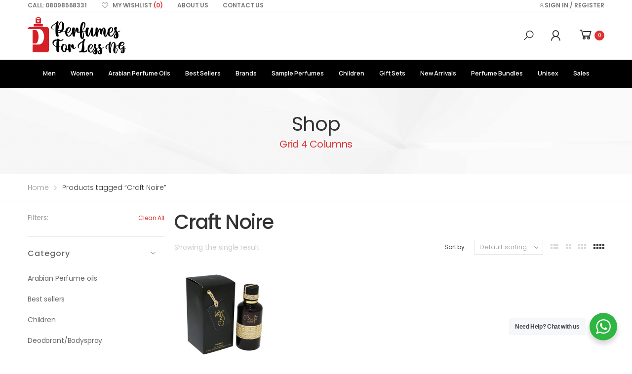

--- FILE ---
content_type: text/html; charset=UTF-8
request_url: https://perfumesforlessng.com/product-tag/craft-noire/
body_size: 601415
content:
<!DOCTYPE html><html
lang=en-US><head><style>img.lazy{min-height:1px}</style><link
href=https://perfumesforlessng.com/apps/w3-total-cache/pub/js/lazyload.min.js as=script><meta
charset="UTF-8">
<!--[if IE]><meta
http-equiv='X-UA-Compatible' content='IE=edge,chrome=1'><![endif]--><meta
name="viewport" content="width=device-width, initial-scale=1.0, minimum-scale=1.0"><link
rel=profile href=http://gmpg.org/xfn/11><link
rel=pingback href=https://perfumesforlessng.com/xmlrpc.php> <script>document.documentElement.className=document.documentElement.className+' yes-js js_active js'</script> <meta
name='robots' content='index, follow, max-image-preview:large, max-snippet:-1, max-video-preview:-1'> <script>window._wca=window._wca||[];</script> <title>Craft Noire Archives - Perfumes For Less NG</title><link
rel=canonical href=https://perfumesforlessng.com/product-tag/craft-noire/ ><meta
property="og:locale" content="en_US"><meta
property="og:type" content="article"><meta
property="og:title" content="Craft Noire Archives"><meta
property="og:url" content="https://perfumesforlessng.com/product-tag/craft-noire/"><meta
property="og:site_name" content="Perfumes For Less NG"><meta
name="twitter:card" content="summary_large_image"> <script type=application/ld+json class=yoast-schema-graph>{"@context":"https://schema.org","@graph":[{"@type":"CollectionPage","@id":"https://perfumesforlessng.com/product-tag/craft-noire/","url":"https://perfumesforlessng.com/product-tag/craft-noire/","name":"Craft Noire Archives - Perfumes For Less NG","isPartOf":{"@id":"https://perfumesforlessng.com/#website"},"primaryImageOfPage":{"@id":"https://perfumesforlessng.com/product-tag/craft-noire/#primaryimage"},"image":{"@id":"https://perfumesforlessng.com/product-tag/craft-noire/#primaryimage"},"thumbnailUrl":"https://perfumesforlessng.com/pfl-content/uploads/2021/05/Vurv-Craft-Noire-EDP-Perfume-For-Men-100ml.jpg","breadcrumb":{"@id":"https://perfumesforlessng.com/product-tag/craft-noire/#breadcrumb"},"inLanguage":"en-US"},{"@type":"ImageObject","inLanguage":"en-US","@id":"https://perfumesforlessng.com/product-tag/craft-noire/#primaryimage","url":"https://perfumesforlessng.com/pfl-content/uploads/2021/05/Vurv-Craft-Noire-EDP-Perfume-For-Men-100ml.jpg","contentUrl":"https://perfumesforlessng.com/pfl-content/uploads/2021/05/Vurv-Craft-Noire-EDP-Perfume-For-Men-100ml.jpg","width":500,"height":500},{"@type":"BreadcrumbList","@id":"https://perfumesforlessng.com/product-tag/craft-noire/#breadcrumb","itemListElement":[{"@type":"ListItem","position":1,"name":"Home","item":"https://perfumesforlessng.com/"},{"@type":"ListItem","position":2,"name":"Craft Noire"}]},{"@type":"WebSite","@id":"https://perfumesforlessng.com/#website","url":"https://perfumesforlessng.com/","name":"Perfumes For Less NG","description":"Affordable perfumes","publisher":{"@id":"https://perfumesforlessng.com/#organization"},"potentialAction":[{"@type":"SearchAction","target":{"@type":"EntryPoint","urlTemplate":"https://perfumesforlessng.com/?s={search_term_string}"},"query-input":{"@type":"PropertyValueSpecification","valueRequired":true,"valueName":"search_term_string"}}],"inLanguage":"en-US"},{"@type":"Organization","@id":"https://perfumesforlessng.com/#organization","name":"Perfumes For Less NG","url":"https://perfumesforlessng.com/","logo":{"@type":"ImageObject","inLanguage":"en-US","@id":"https://perfumesforlessng.com/#/schema/logo/image/","url":"https://perfumesforlessng.com/pfl-content/uploads/2021/10/Asset-1.png","contentUrl":"https://perfumesforlessng.com/pfl-content/uploads/2021/10/Asset-1.png","width":2627,"height":1102,"caption":"Perfumes For Less NG"},"image":{"@id":"https://perfumesforlessng.com/#/schema/logo/image/"}}]}</script> <link
rel=dns-prefetch href=//maps.google.com><link
rel=dns-prefetch href=//stats.wp.com><link
rel=dns-prefetch href=//capi-automation.s3.us-east-2.amazonaws.com><link
rel=dns-prefetch href=//code.jquery.com><link
rel=dns-prefetch href=//fonts.googleapis.com><link
rel=preconnect href=//c0.wp.com><link
rel=alternate type=application/rss+xml title="Perfumes For Less NG &raquo; Feed" href=https://perfumesforlessng.com/feed/ ><link
rel=alternate type=application/rss+xml title="Perfumes For Less NG &raquo; Craft Noire Tag Feed" href=https://perfumesforlessng.com/product-tag/craft-noire/feed/ ><style id=wp-img-auto-sizes-contain-inline-css>img:is([sizes=auto i],[sizes^="auto," i]){contain-intrinsic-size:3000px 1500px}</style><link
rel=stylesheet href=https://perfumesforlessng.com/pfl-content/cache/minify/640d4.css media=all><link
rel=stylesheet id=wp-block-library-css href=https://c0.wp.com/c/6.9/wp-includes/css/dist/block-library/style.min.css media=all><style id=wp-block-library-theme-inline-css>.wp-block-audio :where(figcaption){color:#555;font-size:13px;text-align:center}.is-dark-theme .wp-block-audio :where(figcaption){color:#ffffffa6}.wp-block-audio{margin:0
0 1em}.wp-block-code{border:1px
solid #ccc;border-radius:4px;font-family:Menlo,Consolas,monaco,monospace;padding:.8em 1em}.wp-block-embed :where(figcaption){color:#555;font-size:13px;text-align:center}.is-dark-theme .wp-block-embed :where(figcaption){color:#ffffffa6}.wp-block-embed{margin:0
0 1em}.blocks-gallery-caption{color:#555;font-size:13px;text-align:center}.is-dark-theme .blocks-gallery-caption{color:#ffffffa6}:root :where(.wp-block-image figcaption){color:#555;font-size:13px;text-align:center}.is-dark-theme :root :where(.wp-block-image figcaption){color:#ffffffa6}.wp-block-image{margin:0
0 1em}.wp-block-pullquote{border-bottom:4px solid;border-top:4px solid;color:currentColor;margin-bottom:1.75em}.wp-block-pullquote :where(cite),.wp-block-pullquote :where(footer),.wp-block-pullquote__citation{color:currentColor;font-size:.8125em;font-style:normal;text-transform:uppercase}.wp-block-quote{border-left:.25em solid;margin:0
0 1.75em;padding-left:1em}.wp-block-quote cite,.wp-block-quote
footer{color:currentColor;font-size:.8125em;font-style:normal;position:relative}.wp-block-quote:where(.has-text-align-right){border-left:none;border-right:.25em solid;padding-left:0;padding-right:1em}.wp-block-quote:where(.has-text-align-center){border:none;padding-left:0}.wp-block-quote.is-large,.wp-block-quote.is-style-large,.wp-block-quote:where(.is-style-plain){border:none}.wp-block-search .wp-block-search__label{font-weight:700}.wp-block-search__button{border:1px
solid #ccc;padding:.375em .625em}:where(.wp-block-group.has-background){padding:1.25em 2.375em}.wp-block-separator.has-css-opacity{opacity:.4}.wp-block-separator{border:none;border-bottom:2px solid;margin-left:auto;margin-right:auto}.wp-block-separator.has-alpha-channel-opacity{opacity:1}.wp-block-separator:not(.is-style-wide):not(.is-style-dots){width:100px}.wp-block-separator.has-background:not(.is-style-dots){border-bottom:none;height:1px}.wp-block-separator.has-background:not(.is-style-wide):not(.is-style-dots){height:2px}.wp-block-table{margin:0
0 1em}.wp-block-table td,.wp-block-table
th{word-break:normal}.wp-block-table :where(figcaption){color:#555;font-size:13px;text-align:center}.is-dark-theme .wp-block-table :where(figcaption){color:#ffffffa6}.wp-block-video :where(figcaption){color:#555;font-size:13px;text-align:center}.is-dark-theme .wp-block-video :where(figcaption){color:#ffffffa6}.wp-block-video{margin:0
0 1em}:root :where(.wp-block-template-part.has-background){margin-bottom:0;margin-top:0;padding:1.25em 2.375em}</style><style id=classic-theme-styles-inline-css>/*! This file is auto-generated */
.wp-block-button__link{color:#fff;background-color:#32373c;border-radius:9999px;box-shadow:none;text-decoration:none;padding:calc(.667em + 2px) calc(1.333em + 2px);font-size:1.125em}.wp-block-file__button{background:#32373c;color:#fff;text-decoration:none}</style><link
rel=stylesheet id=mediaelement-css href=https://c0.wp.com/c/6.9/wp-includes/js/mediaelement/mediaelementplayer-legacy.min.css media=all><link
rel=stylesheet id=wp-mediaelement-css href=https://c0.wp.com/c/6.9/wp-includes/js/mediaelement/wp-mediaelement.min.css media=all><style id=jetpack-sharing-buttons-style-inline-css>.jetpack-sharing-buttons__services-list{display:flex;flex-direction:row;flex-wrap:wrap;gap:0;list-style-type:none;margin:5px;padding:0}.jetpack-sharing-buttons__services-list.has-small-icon-size{font-size:12px}.jetpack-sharing-buttons__services-list.has-normal-icon-size{font-size:16px}.jetpack-sharing-buttons__services-list.has-large-icon-size{font-size:24px}.jetpack-sharing-buttons__services-list.has-huge-icon-size{font-size:36px}@media
print{.jetpack-sharing-buttons__services-list{display:none!important}}.editor-styles-wrapper .wp-block-jetpack-sharing-buttons{gap:0;padding-inline-start:0}ul.jetpack-sharing-buttons__services-list.has-background{padding:1.25em 2.375em}</style><link
rel=stylesheet href=https://perfumesforlessng.com/pfl-content/cache/minify/1814e.css media=all><style id=yith-wcan-shortcodes-inline-css>/*<![CDATA[*/:root{--yith-wcan-filters_colors_titles:#434343;--yith-wcan-filters_colors_background:#FFF;--yith-wcan-filters_colors_accent:#A7144C;--yith-wcan-filters_colors_accent_r:167;--yith-wcan-filters_colors_accent_g:20;--yith-wcan-filters_colors_accent_b:76;--yith-wcan-color_swatches_border_radius:100%;--yith-wcan-color_swatches_size:30px;--yith-wcan-labels_style_background:#FFF;--yith-wcan-labels_style_background_hover:#A7144C;--yith-wcan-labels_style_background_active:#A7144C;--yith-wcan-labels_style_text:#434343;--yith-wcan-labels_style_text_hover:#FFF;--yith-wcan-labels_style_text_active:#FFF;--yith-wcan-anchors_style_text:#434343;--yith-wcan-anchors_style_text_hover:#A7144C;--yith-wcan-anchors_style_text_active:#A7144C}/*]]>*/</style><link
rel=stylesheet href=https://perfumesforlessng.com/pfl-content/cache/minify/f46d4.css media=all><style id=yith-wcwl-main-inline-css>/*<![CDATA[*/:root{--rounded-corners-radius:16px;--add-to-cart-rounded-corners-radius:16px;--color-headers-background:#F4F4F4;--feedback-duration:3s}:root{--rounded-corners-radius:16px;--add-to-cart-rounded-corners-radius:16px;--color-headers-background:#F4F4F4;--feedback-duration:3s}/*]]>*/</style><link
rel=stylesheet href=https://perfumesforlessng.com/pfl-content/cache/minify/1e844.css media=all><style id=global-styles-inline-css>/*<![CDATA[*/:root{--wp--preset--aspect-ratio--square:1;--wp--preset--aspect-ratio--4-3:4/3;--wp--preset--aspect-ratio--3-4:3/4;--wp--preset--aspect-ratio--3-2:3/2;--wp--preset--aspect-ratio--2-3:2/3;--wp--preset--aspect-ratio--16-9:16/9;--wp--preset--aspect-ratio--9-16:9/16;--wp--preset--color--black:#000;--wp--preset--color--cyan-bluish-gray:#abb8c3;--wp--preset--color--white:#fff;--wp--preset--color--pale-pink:#f78da7;--wp--preset--color--vivid-red:#cf2e2e;--wp--preset--color--luminous-vivid-orange:#ff6900;--wp--preset--color--luminous-vivid-amber:#fcb900;--wp--preset--color--light-green-cyan:#7bdcb5;--wp--preset--color--vivid-green-cyan:#00d084;--wp--preset--color--pale-cyan-blue:#8ed1fc;--wp--preset--color--vivid-cyan-blue:#0693e3;--wp--preset--color--vivid-purple:#9b51e0;--wp--preset--color--primary:#d33;--wp--preset--color--secondary:#000;--wp--preset--color--alert:#d9534f;--wp--preset--color--dark:#333;--wp--preset--color--light:#fff;--wp--preset--gradient--vivid-cyan-blue-to-vivid-purple:linear-gradient(135deg,rgb(6,147,227) 0%,rgb(155,81,224) 100%);--wp--preset--gradient--light-green-cyan-to-vivid-green-cyan:linear-gradient(135deg,rgb(122,220,180) 0%,rgb(0,208,130) 100%);--wp--preset--gradient--luminous-vivid-amber-to-luminous-vivid-orange:linear-gradient(135deg,rgb(252,185,0) 0%,rgb(255,105,0) 100%);--wp--preset--gradient--luminous-vivid-orange-to-vivid-red:linear-gradient(135deg,rgb(255,105,0) 0%,rgb(207,46,46) 100%);--wp--preset--gradient--very-light-gray-to-cyan-bluish-gray:linear-gradient(135deg,rgb(238,238,238) 0%,rgb(169,184,195) 100%);--wp--preset--gradient--cool-to-warm-spectrum:linear-gradient(135deg,rgb(74,234,220) 0%,rgb(151,120,209) 20%,rgb(207,42,186) 40%,rgb(238,44,130) 60%,rgb(251,105,98) 80%,rgb(254,248,76) 100%);--wp--preset--gradient--blush-light-purple:linear-gradient(135deg,rgb(255,206,236) 0%,rgb(152,150,240) 100%);--wp--preset--gradient--blush-bordeaux:linear-gradient(135deg,rgb(254,205,165) 0%,rgb(254,45,45) 50%,rgb(107,0,62) 100%);--wp--preset--gradient--luminous-dusk:linear-gradient(135deg,rgb(255,203,112) 0%,rgb(199,81,192) 50%,rgb(65,88,208) 100%);--wp--preset--gradient--pale-ocean:linear-gradient(135deg,rgb(255,245,203) 0%,rgb(182,227,212) 50%,rgb(51,167,181) 100%);--wp--preset--gradient--electric-grass:linear-gradient(135deg,rgb(202,248,128) 0%,rgb(113,206,126) 100%);--wp--preset--gradient--midnight:linear-gradient(135deg,rgb(2,3,129) 0%,rgb(40,116,252) 100%);--wp--preset--font-size--small:13px;--wp--preset--font-size--medium:20px;--wp--preset--font-size--large:36px;--wp--preset--font-size--x-large:42px;--wp--preset--spacing--20:0.44rem;--wp--preset--spacing--30:0.67rem;--wp--preset--spacing--40:1rem;--wp--preset--spacing--50:1.5rem;--wp--preset--spacing--60:2.25rem;--wp--preset--spacing--70:3.38rem;--wp--preset--spacing--80:5.06rem;--wp--preset--shadow--natural:6px 6px 9px rgba(0, 0, 0, 0.2);--wp--preset--shadow--deep:12px 12px 50px rgba(0, 0, 0, 0.4);--wp--preset--shadow--sharp:6px 6px 0px rgba(0, 0, 0, 0.2);--wp--preset--shadow--outlined:6px 6px 0px -3px rgb(255, 255, 255), 6px 6px rgb(0, 0, 0);--wp--preset--shadow--crisp:6px 6px 0px rgb(0, 0, 0)}:where(.is-layout-flex){gap:0.5em}:where(.is-layout-grid){gap:0.5em}body .is-layout-flex{display:flex}.is-layout-flex{flex-wrap:wrap;align-items:center}.is-layout-flex>:is(*,div){margin:0}body .is-layout-grid{display:grid}.is-layout-grid>:is(*,div){margin:0}:where(.wp-block-columns.is-layout-flex){gap:2em}:where(.wp-block-columns.is-layout-grid){gap:2em}:where(.wp-block-post-template.is-layout-flex){gap:1.25em}:where(.wp-block-post-template.is-layout-grid){gap:1.25em}.has-black-color{color:var(--wp--preset--color--black) !important}.has-cyan-bluish-gray-color{color:var(--wp--preset--color--cyan-bluish-gray) !important}.has-white-color{color:var(--wp--preset--color--white) !important}.has-pale-pink-color{color:var(--wp--preset--color--pale-pink) !important}.has-vivid-red-color{color:var(--wp--preset--color--vivid-red) !important}.has-luminous-vivid-orange-color{color:var(--wp--preset--color--luminous-vivid-orange) !important}.has-luminous-vivid-amber-color{color:var(--wp--preset--color--luminous-vivid-amber) !important}.has-light-green-cyan-color{color:var(--wp--preset--color--light-green-cyan) !important}.has-vivid-green-cyan-color{color:var(--wp--preset--color--vivid-green-cyan) !important}.has-pale-cyan-blue-color{color:var(--wp--preset--color--pale-cyan-blue) !important}.has-vivid-cyan-blue-color{color:var(--wp--preset--color--vivid-cyan-blue) !important}.has-vivid-purple-color{color:var(--wp--preset--color--vivid-purple) !important}.has-black-background-color{background-color:var(--wp--preset--color--black) !important}.has-cyan-bluish-gray-background-color{background-color:var(--wp--preset--color--cyan-bluish-gray) !important}.has-white-background-color{background-color:var(--wp--preset--color--white) !important}.has-pale-pink-background-color{background-color:var(--wp--preset--color--pale-pink) !important}.has-vivid-red-background-color{background-color:var(--wp--preset--color--vivid-red) !important}.has-luminous-vivid-orange-background-color{background-color:var(--wp--preset--color--luminous-vivid-orange) !important}.has-luminous-vivid-amber-background-color{background-color:var(--wp--preset--color--luminous-vivid-amber) !important}.has-light-green-cyan-background-color{background-color:var(--wp--preset--color--light-green-cyan) !important}.has-vivid-green-cyan-background-color{background-color:var(--wp--preset--color--vivid-green-cyan) !important}.has-pale-cyan-blue-background-color{background-color:var(--wp--preset--color--pale-cyan-blue) !important}.has-vivid-cyan-blue-background-color{background-color:var(--wp--preset--color--vivid-cyan-blue) !important}.has-vivid-purple-background-color{background-color:var(--wp--preset--color--vivid-purple) !important}.has-black-border-color{border-color:var(--wp--preset--color--black) !important}.has-cyan-bluish-gray-border-color{border-color:var(--wp--preset--color--cyan-bluish-gray) !important}.has-white-border-color{border-color:var(--wp--preset--color--white) !important}.has-pale-pink-border-color{border-color:var(--wp--preset--color--pale-pink) !important}.has-vivid-red-border-color{border-color:var(--wp--preset--color--vivid-red) !important}.has-luminous-vivid-orange-border-color{border-color:var(--wp--preset--color--luminous-vivid-orange) !important}.has-luminous-vivid-amber-border-color{border-color:var(--wp--preset--color--luminous-vivid-amber) !important}.has-light-green-cyan-border-color{border-color:var(--wp--preset--color--light-green-cyan) !important}.has-vivid-green-cyan-border-color{border-color:var(--wp--preset--color--vivid-green-cyan) !important}.has-pale-cyan-blue-border-color{border-color:var(--wp--preset--color--pale-cyan-blue) !important}.has-vivid-cyan-blue-border-color{border-color:var(--wp--preset--color--vivid-cyan-blue) !important}.has-vivid-purple-border-color{border-color:var(--wp--preset--color--vivid-purple) !important}.has-vivid-cyan-blue-to-vivid-purple-gradient-background{background:var(--wp--preset--gradient--vivid-cyan-blue-to-vivid-purple) !important}.has-light-green-cyan-to-vivid-green-cyan-gradient-background{background:var(--wp--preset--gradient--light-green-cyan-to-vivid-green-cyan) !important}.has-luminous-vivid-amber-to-luminous-vivid-orange-gradient-background{background:var(--wp--preset--gradient--luminous-vivid-amber-to-luminous-vivid-orange) !important}.has-luminous-vivid-orange-to-vivid-red-gradient-background{background:var(--wp--preset--gradient--luminous-vivid-orange-to-vivid-red) !important}.has-very-light-gray-to-cyan-bluish-gray-gradient-background{background:var(--wp--preset--gradient--very-light-gray-to-cyan-bluish-gray) !important}.has-cool-to-warm-spectrum-gradient-background{background:var(--wp--preset--gradient--cool-to-warm-spectrum) !important}.has-blush-light-purple-gradient-background{background:var(--wp--preset--gradient--blush-light-purple) !important}.has-blush-bordeaux-gradient-background{background:var(--wp--preset--gradient--blush-bordeaux) !important}.has-luminous-dusk-gradient-background{background:var(--wp--preset--gradient--luminous-dusk) !important}.has-pale-ocean-gradient-background{background:var(--wp--preset--gradient--pale-ocean) !important}.has-electric-grass-gradient-background{background:var(--wp--preset--gradient--electric-grass) !important}.has-midnight-gradient-background{background:var(--wp--preset--gradient--midnight) !important}.has-small-font-size{font-size:var(--wp--preset--font-size--small) !important}.has-medium-font-size{font-size:var(--wp--preset--font-size--medium) !important}.has-large-font-size{font-size:var(--wp--preset--font-size--large) !important}.has-x-large-font-size{font-size:var(--wp--preset--font-size--x-large) !important}:where(.wp-block-post-template.is-layout-flex){gap:1.25em}:where(.wp-block-post-template.is-layout-grid){gap:1.25em}:where(.wp-block-term-template.is-layout-flex){gap:1.25em}:where(.wp-block-term-template.is-layout-grid){gap:1.25em}:where(.wp-block-columns.is-layout-flex){gap:2em}:where(.wp-block-columns.is-layout-grid){gap:2em}:root :where(.wp-block-pullquote){font-size:1.5em;line-height:1.6}/*]]>*/</style><link
rel=stylesheet href=https://perfumesforlessng.com/pfl-content/cache/minify/2374c.css media=all><link
rel=stylesheet id=jquery-ui-css-css href='//code.jquery.com/ui/1.11.4/themes/smoothness/jquery-ui.css?ver=6.9' media=all><link
rel=stylesheet href=https://perfumesforlessng.com/pfl-content/cache/minify/6980d.css media=all><link
rel=stylesheet id=woocommerce-layout-css href=https://c0.wp.com/p/woocommerce/10.4.3/assets/css/woocommerce-layout.css media=all><style id=woocommerce-layout-inline-css>.infinite-scroll .woocommerce-pagination{display:none}</style><link
rel=stylesheet id=woocommerce-smallscreen-css href=https://c0.wp.com/p/woocommerce/10.4.3/assets/css/woocommerce-smallscreen.css media='only screen and (max-width: 768px)'><link
rel=stylesheet id=woocommerce-general-css href=https://c0.wp.com/p/woocommerce/10.4.3/assets/css/woocommerce.css media=all><style id=woocommerce-inline-inline-css>.woocommerce form .form-row
.required{visibility:visible}</style><link
rel=stylesheet href=https://perfumesforlessng.com/pfl-content/cache/minify/5cc0a.css media=all><link
rel=stylesheet id=molla-google-fonts-css href='//fonts.googleapis.com/css?family=Poppins%3A300%2C400%2C500%2C600%2C700%7CManrope%3A300%2C400%2C500%2C600%2C700&#038;ver=6.9' media=all><link
rel=stylesheet href=https://perfumesforlessng.com/pfl-content/cache/minify/60332.css media=all><style id=molla-style-inline-css>.header-top{font-size:1.3rem}.header #menu-main-menu{margin-left:3.5rem}#menu-main-menu .sf-with-ul>a:after{font-size:1rem}#menu-main-menu.sf-arrows>li>a:after{right:1.5rem}.menu >li >a,.nav-dropdown li>a{text-transform:uppercase}.header-dropdown.sf-arrows li>a{padding-right:2.2rem}.sf-arrows .sf-with-ul>a:after{font-size:1.2rem}.menu>li>a{padding:3.95rem 1.5rem}.menu li+li{margin:0}.header-main .header-right>*{margin-right:2.5rem}.header-main .header-right>*:last-child{margin:0}.header-col>*{margin-right:2.9rem}</style><link
rel=stylesheet href=https://perfumesforlessng.com/pfl-content/cache/minify/0cf17.css media=all> <script type=text/template id=tmpl-variation-template>
	<div class=woocommerce-variation-description>{{{ data.variation.variation_description }}}</div>
	<div class=woocommerce-variation-price>{{{ data.variation.price_html }}}</div>
	<div class=woocommerce-variation-availability>{{{ data.variation.availability_html }}}</div>
</script> <script type=text/template id=tmpl-unavailable-variation-template>
	<p role=alert>Sorry, this product is unavailable. Please choose a different combination.</p>
</script> <script src=https://c0.wp.com/c/6.9/wp-includes/js/jquery/jquery.min.js id=jquery-core-js></script> <script src=https://c0.wp.com/c/6.9/wp-includes/js/jquery/ui/core.min.js id=jquery-ui-core-js></script> <script src=https://c0.wp.com/c/6.9/wp-includes/js/jquery/ui/mouse.min.js id=jquery-ui-mouse-js></script> <script src=https://c0.wp.com/c/6.9/wp-includes/js/jquery/ui/resizable.min.js id=jquery-ui-resizable-js></script> <script src=https://c0.wp.com/c/6.9/wp-includes/js/jquery/ui/draggable.min.js id=jquery-ui-draggable-js></script> <script src=https://c0.wp.com/c/6.9/wp-includes/js/jquery/ui/controlgroup.min.js id=jquery-ui-controlgroup-js></script> <script src=https://c0.wp.com/c/6.9/wp-includes/js/jquery/ui/checkboxradio.min.js id=jquery-ui-checkboxradio-js></script> <script src=https://c0.wp.com/c/6.9/wp-includes/js/jquery/ui/button.min.js id=jquery-ui-button-js></script> <script src=https://c0.wp.com/c/6.9/wp-includes/js/jquery/ui/dialog.min.js id=jquery-ui-dialog-js></script> <script src=https://c0.wp.com/c/6.9/wp-includes/js/jquery/ui/sortable.min.js id=jquery-ui-sortable-js></script> <script src=https://perfumesforlessng.com/pfl-content/cache/minify/05ed2.js></script> <script src="https://maps.google.com/maps/api/js?sensor=true" id=google-map-js></script> <script src=https://perfumesforlessng.com/pfl-content/cache/minify/09093.js></script> <script src=https://c0.wp.com/p/woocommerce/10.4.3/assets/js/jquery-blockui/jquery.blockUI.min.js id=wc-jquery-blockui-js defer data-wp-strategy=defer></script> <script id=wc-add-to-cart-js-extra>var wc_add_to_cart_params={"ajax_url":"/pfl-admin/admin-ajax.php","wc_ajax_url":"/?wc-ajax=%%endpoint%%","i18n_view_cart":"View cart","cart_url":"https://perfumesforlessng.com/shop/cart/","is_cart":"","cart_redirect_after_add":"no"};</script> <script src=https://c0.wp.com/p/woocommerce/10.4.3/assets/js/frontend/add-to-cart.min.js id=wc-add-to-cart-js defer data-wp-strategy=defer></script> <script src=https://c0.wp.com/p/woocommerce/10.4.3/assets/js/js-cookie/js.cookie.min.js id=wc-js-cookie-js defer data-wp-strategy=defer></script> <script id=woocommerce-js-extra>var woocommerce_params={"ajax_url":"/pfl-admin/admin-ajax.php","wc_ajax_url":"/?wc-ajax=%%endpoint%%","i18n_password_show":"Show password","i18n_password_hide":"Hide password"};</script> <script src=https://c0.wp.com/p/woocommerce/10.4.3/assets/js/frontend/woocommerce.min.js id=woocommerce-js defer data-wp-strategy=defer></script> <script src=https://c0.wp.com/p/woocommerce/10.4.3/assets/js/zoom/jquery.zoom.min.js id=wc-zoom-js defer data-wp-strategy=defer></script> <script id=wc-single-product-js-extra>var wc_single_product_params={"i18n_required_rating_text":"Please select a rating","i18n_rating_options":["1 of 5 stars","2 of 5 stars","3 of 5 stars","4 of 5 stars","5 of 5 stars"],"i18n_product_gallery_trigger_text":"View full-screen image gallery","review_rating_required":"yes","flexslider":{"rtl":false,"animation":"slide","smoothHeight":true,"directionNav":false,"controlNav":"thumbnails","slideshow":false,"animationSpeed":500,"animationLoop":false,"allowOneSlide":false},"zoom_enabled":"","zoom_options":[],"photoswipe_enabled":"1","photoswipe_options":{"shareEl":false,"closeOnScroll":false,"history":false,"hideAnimationDuration":0,"showAnimationDuration":0},"flexslider_enabled":""};</script> <script src=https://c0.wp.com/p/woocommerce/10.4.3/assets/js/frontend/single-product.min.js id=wc-single-product-js defer data-wp-strategy=defer></script> <script src=https://c0.wp.com/c/6.9/wp-includes/js/underscore.min.js id=underscore-js></script> <script id=wp-util-js-extra>var _wpUtilSettings={"ajax":{"url":"/pfl-admin/admin-ajax.php"}};</script> <script src=https://c0.wp.com/c/6.9/wp-includes/js/wp-util.min.js id=wp-util-js></script> <script id=wc-add-to-cart-variation-js-extra>var wc_add_to_cart_variation_params={"wc_ajax_url":"/?wc-ajax=%%endpoint%%","i18n_no_matching_variations_text":"Sorry, no products matched your selection. Please choose a different combination.","i18n_make_a_selection_text":"Please select some product options before adding this product to your cart.","i18n_unavailable_text":"Sorry, this product is unavailable. Please choose a different combination.","i18n_reset_alert_text":"Your selection has been reset. Please select some product options before adding this product to your cart."};</script> <script src=https://c0.wp.com/p/woocommerce/10.4.3/assets/js/frontend/add-to-cart-variation.min.js id=wc-add-to-cart-variation-js defer data-wp-strategy=defer></script> <script src=https://stats.wp.com/s-202603.js id=woocommerce-analytics-js defer data-wp-strategy=defer></script> <script id=wc-cart-fragments-js-extra>var wc_cart_fragments_params={"ajax_url":"/pfl-admin/admin-ajax.php","wc_ajax_url":"/?wc-ajax=%%endpoint%%","cart_hash_key":"wc_cart_hash_2b8a394e805159ccfda934b5245dc664","fragment_name":"wc_fragments_2b8a394e805159ccfda934b5245dc664","request_timeout":"5000"};</script> <script src=https://c0.wp.com/p/woocommerce/10.4.3/assets/js/frontend/cart-fragments.min.js id=wc-cart-fragments-js defer data-wp-strategy=defer></script>  <script async src="https://www.googletagmanager.com/gtag/js?id=G-1CWWD6KCXM"></script> <script>window.dataLayer=window.dataLayer||[];function gtag(){dataLayer.push(arguments);}
gtag('js',new Date());gtag('config','G-1CWWD6KCXM');</script> <link
rel=https://api.w.org/ href=https://perfumesforlessng.com/wp-json/ ><link
rel=alternate title=JSON type=application/json href=https://perfumesforlessng.com/wp-json/wp/v2/product_tag/696><link
rel=EditURI type=application/rsd+xml title=RSD href=https://perfumesforlessng.com/xmlrpc.php?rsd><meta
name="generator" content="WordPress 6.9"><meta
name="generator" content="WooCommerce 10.4.3">
 <script>!function(f,b,e,v,n,t,s)
{if(f.fbq)return;n=f.fbq=function(){n.callMethod?n.callMethod.apply(n,arguments):n.queue.push(arguments)};if(!f._fbq)f._fbq=n;n.push=n;n.loaded=!0;n.version='2.0';n.queue=[];t=b.createElement(e);t.async=!0;t.src=v;s=b.getElementsByTagName(e)[0];s.parentNode.insertBefore(t,s)}(window,document,'script','https://connect.facebook.net/en_US/fbevents.js');fbq('init','918438428951494');fbq('track','PageView');</script> <noscript>
<img
class=lazy height=1 width=1
src="data:image/svg+xml,%3Csvg%20xmlns='http://www.w3.org/2000/svg'%20viewBox='0%200%201%201'%3E%3C/svg%3E" data-src="https://www.facebook.com/tr?id=918438428951494&ev=PageView
&noscript=1">
</noscript><meta
name="facebook-domain-verification" content="o5uaw7u3ngfpdg298yvuj3pkton6fx"><meta
name="p:domain_verify" content="1937adcd77aef8268d8e7c0d1783f21c"><meta
name="google-site-verification" content="xoBodMxDrS_hPPlp6OurkmMTxKcXObEsy4Gw-7Bm6Dc"><style>img#wpstats{display:none}</style><noscript><style>.woocommerce-product-gallery{opacity:1 !important}</style></noscript><meta
name="generator" content="Elementor 3.34.1; features: additional_custom_breakpoints; settings: css_print_method-internal, google_font-enabled, font_display-auto"> <script >!function(f,b,e,v,n,t,s){if(f.fbq)return;n=f.fbq=function(){n.callMethod?n.callMethod.apply(n,arguments):n.queue.push(arguments)};if(!f._fbq)f._fbq=n;n.push=n;n.loaded=!0;n.version='2.0';n.queue=[];t=b.createElement(e);t.async=!0;t.src=v;s=b.getElementsByTagName(e)[0];s.parentNode.insertBefore(t,s)}(window,document,'script','https://connect.facebook.net/en_US/fbevents.js');</script>  <script >fbq('init','918438428951494',{},{"agent":"woocommerce_0-10.4.3-3.5.15"});document.addEventListener('DOMContentLoaded',function(){document.body.insertAdjacentHTML('beforeend','<div class=\"wc-facebook-pixel-event-placeholder\"></div>');},false);</script> <style>.e-con.e-parent:nth-of-type(n+4):not(.e-lazyloaded):not(.e-no-lazyload),
.e-con.e-parent:nth-of-type(n+4):not(.e-lazyloaded):not(.e-no-lazyload) *{background-image:none !important}@media screen and (max-height: 1024px){.e-con.e-parent:nth-of-type(n+3):not(.e-lazyloaded):not(.e-no-lazyload),
.e-con.e-parent:nth-of-type(n+3):not(.e-lazyloaded):not(.e-no-lazyload) *{background-image:none !important}}@media screen and (max-height: 640px){.e-con.e-parent:nth-of-type(n+2):not(.e-lazyloaded):not(.e-no-lazyload),
.e-con.e-parent:nth-of-type(n+2):not(.e-lazyloaded):not(.e-no-lazyload) *{background-image:none !important}}</style><link
rel=icon href=https://perfumesforlessng.com/pfl-content/uploads/2021/03/cropped-favicon-p4l-100x100.png sizes=32x32><link
rel=icon href=https://perfumesforlessng.com/pfl-content/uploads/2021/03/cropped-favicon-p4l-300x300.png sizes=192x192><link
rel=apple-touch-icon href=https://perfumesforlessng.com/pfl-content/uploads/2021/03/cropped-favicon-p4l-300x300.png><meta
name="msapplication-TileImage" content="https://perfumesforlessng.com/pfl-content/uploads/2021/03/cropped-favicon-p4l-300x300.png"><style id=kirki-inline-styles></style></head><body
class="archive tax-product_tag term-craft-noire term-696 wp-embed-responsive wp-theme-molla wp-child-theme-molla-child theme-molla woocommerce woocommerce-page woocommerce-no-js yith-wcan-free elementor-default elementor-kit-8197"><div
class=loading-overlay><div
class=bounce-loader><div
class=bounce1></div><div
class=bounce2></div><div
class=bounce3></div></div></div><div
class=page-wrapper><header
class="header divider-active"><div
class=header-row><div
class='header-top content-divider'><div
class=container><div
class=inner-wrap><div
class='header-col header-left'><ul
class="nav top-menu sf-arrows">
<li
class=top-link>
<a
href=#>Links</a><ul
class="nav nav-dropdown">
<li
id=menu-item-5138 class="order-first menu-item menu-item-type-custom menu-item-object-custom menu-item-5138"><a
href=tel:#>Call: 08098568331</a></li>
<li
id=menu-item-5169 class="menu-item menu-item-type-custom menu-item-object-custom menu-item-5169"><a
href=https://perfumesforlessng.com/about-us/ >About us</a></li>
<li
id=menu-item-5170 class="menu-item menu-item-type-custom menu-item-object-custom menu-item-5170"><a
href=https://perfumesforlessng.com/contact-us/ >Contact us</a></li>
<li
class=wishlist-inline>
<a
href=https://perfumesforlessng.com/shop/wishlist/ >
<i
class=icon-heart-o></i>
My Wishlist	<span
class=wishlist-count>(0)</span>
</a>
</li></ul>
</li></ul></div><div
class='header-col header-right'><div
class=account-links><a
class="header-link login-link" href=https://perfumesforlessng.com/shop/my-account/ ><i
class=icon-user></i>SIGN IN / REGISTER</a></div></div></div></div></div></div><div
class="header-row sticky-wrapper"><div
class='header-main sticky-header'><div
class=container><div
class=inner-wrap><div
class='header-col header-left'><button
class=mobile-menu-toggler>
<i
class=icon-bars></i>
</button><h1 class="logo">
<a
href=https://perfumesforlessng.com/ >
<img
class=lazy src="data:image/svg+xml,%3Csvg%20xmlns='http://www.w3.org/2000/svg'%20viewBox='0%200%20200%20200'%3E%3C/svg%3E" data-src=https://perfumesforlessng.com/pfl-content/uploads/2021/10/Asset-1.png alt="Perfumes For Less NG" data-srcset="https://perfumesforlessng.com/pfl-content/uploads/2021/10/Asset-1.png 2x" width=200>
</a></h1></div><div
class='header-col header-right'><div
class="header-search header-search-no-radius">
<a
href=# class=search-toggle role=button><i
class=icon-search></i></a><form
action=https://perfumesforlessng.com/ method=get class=searchform1><div
class="search-wrapper search-wrapper-wide">
<input
type=hidden name=post_type value=product><div
class=live-search>
<input
type=search class=form-control name=s value  placeholder="Search in..." required autocomplete=off><div
class=live-search-list></div></div>
<button
class="btn btn-icon" type=submit><i
class=icon-search></i></button></div></form></div><div
class=shop-icons><div
class="shop-icon account label-hidden count-linear hdir">
<a
href=https://perfumesforlessng.com/shop/my-account/ ><div
class=icon>
<i
class=icon-user></i></div><p
class=custom-label>Account</p>
</a></div><div
class="shop-icon dropdown cart cart-dropdown label-hidden count-linear hdir price-hidden">
<a
href=https://perfumesforlessng.com/shop/cart/ class=dropdown-toggle><div
class=icon>
<i
class=icon-shopping-cart></i></div><p
class=custom-label>Cart</p>
</a>
<span
class=cart-count>0</span>
<span
class=cart-price></span><div
class="cart-popup widget_shopping_cart cart-canvas canvas-container cart-link-click"><div
class=cart-canvas-header><h4>Shopping Cart</h4>
<a
href=# class=canvas-close>Close<i
class=icon-close></i></a></div><div
class=widget_shopping_cart_content><div
class=cart-loading></div></div></div></div><div
class="sidebar-overlay canvas-overlay"></div></div></div></div></div></div></div><div
class=header-row><div
class='header-bottom header-has-center full-divider'><div
class=container><div
class=inner-wrap><div
class='header-col header-center'><ul
id=menu-pfl-menu class="menu menu-skin1 sf-arrows scale-eff bottom-scale-eff lazy-menu"><li
id=menu-item-8149 class="menu-item menu-item-type-taxonomy menu-item-object-product_cat menu-item-8149"><a
href=https://perfumesforlessng.com/product-category/man/ >Men</a></li>
<li
id=menu-item-8153 class="menu-item menu-item-type-taxonomy menu-item-object-product_cat menu-item-8153"><a
href=https://perfumesforlessng.com/product-category/woman/ >Women</a></li>
<li
id=menu-item-8144 class="menu-item menu-item-type-taxonomy menu-item-object-product_cat menu-item-8144"><a
href=https://perfumesforlessng.com/product-category/arabian-perfume-oils/ >Arabian Perfume oils</a></li>
<li
id=menu-item-8145 class="menu-item menu-item-type-taxonomy menu-item-object-product_cat menu-item-8145"><a
href=https://perfumesforlessng.com/product-category/best-sellers/ >Best sellers</a></li>
<li
id=menu-item-8161 class="menu-item menu-item-type-post_type menu-item-object-page menu-item-8161"><a
href=https://perfumesforlessng.com/brands/ >Brands</a></li>
<li
id=menu-item-9494 class="menu-item menu-item-type-taxonomy menu-item-object-product_cat menu-item-9494"><a
href=https://perfumesforlessng.com/product-category/sample-perfumes/ >Sample Perfumes</a></li>
<li
id=menu-item-8147 class="menu-item menu-item-type-taxonomy menu-item-object-product_cat menu-item-8147"><a
href=https://perfumesforlessng.com/product-category/children/ >Children</a></li>
<li
id=menu-item-8148 class="menu-item menu-item-type-taxonomy menu-item-object-product_cat menu-item-8148"><a
href=https://perfumesforlessng.com/product-category/gift-sets/ >Gift Sets</a></li>
<li
id=menu-item-8150 class="menu-item menu-item-type-taxonomy menu-item-object-product_cat menu-item-8150"><a
href=https://perfumesforlessng.com/product-category/new-arrivals/ >New arrivals</a></li>
<li
id=menu-item-8151 class="menu-item menu-item-type-taxonomy menu-item-object-product_cat menu-item-8151"><a
href=https://perfumesforlessng.com/product-category/perfume-bundles/ >Perfume Bundles</a></li>
<li
id=menu-item-8152 class="menu-item menu-item-type-taxonomy menu-item-object-product_cat menu-item-8152"><a
href=https://perfumesforlessng.com/product-category/unisex/ >Unisex</a></li>
<li
id=menu-item-8160 class="menu-item menu-item-type-taxonomy menu-item-object-product_cat menu-item-8160"><a
href=https://perfumesforlessng.com/product-category/sales/ >Sales</a></li></ul></div></div></div></div></div></header><div
class=main><div
class="page-header text-center molla-lazyload-back" style="background-color:#f6f6f6;background-image:url(&quot;//d-themes.com/wordpress/molla/dummy/wp-content/uploads/sites/2/2020/04/21_shop_list.png&quot;);background-position:center center;background-size:cover;" data-src=//d-themes.com/wordpress/molla/dummy/wp-content/uploads/sites/2/2020/04/21_shop_list.png><div
class=container><h2 class="page-title">Shop</h2><h3 class="page-subtitle">Grid 4 Columns</h3></div></div><nav
class="woocommerce-breadcrumb divider-active"><div
class="breadcrumb-wrap full-divider"><div
class=container><div
class="breadcrumb inner-wrap"><a
href=https://perfumesforlessng.com>Home</a><span
class=breadcrumb-delimiter><i
class=icon-angle-right></i></span>Products tagged &ldquo;Craft Noire&rdquo;</div></div></div></nav><div
class="page-content "><div
id=primary class=content-area><main
id=main class=site-main role=main><div
class="container left-sidebar"><div
class="row sidebar-wrapper sticky-sidebar-wrapper"><aside
class=col-lg-3><div
class="sidebar shop-sidebar sticky-sidebar shop-sidebar"><div
class="sidebar-content skeleton-body"> <script type=text/template>"<div id=\"yith-woo-ajax-reset-navigation-5\" class=\"widget yith-woocommerce-ajax-product-filter yith-woo-ajax-reset-navigation yith-woo-ajax-navigation woocommerce widget_layered_nav\"><label class=\"label-filter\">Filters:<\/label><div class=\"yith-wcan\"><a class=\"yith-wcan-reset-navigation button\" href=\"https:\/\/perfumesforlessng.com\/shop\/\">Clean All<\/a><\/div><\/div><div id=\"woocommerce_product_categories-2\" class=\"widget woocommerce widget_product_categories\"><h3 class=\"widget-title\">Category<\/h3><ul class=\"product-categories\"><li class=\"cat-item cat-item-323 hierarchical\"><a href=\"https:\/\/perfumesforlessng.com\/product-category\/arabian-perfume-oils\/\">Arabian Perfume oils<\/a><\/li>\n<li class=\"cat-item cat-item-459 hierarchical\"><a href=\"https:\/\/perfumesforlessng.com\/product-category\/best-sellers\/\">Best sellers<\/a><\/li>\n<li class=\"cat-item cat-item-650 hierarchical\"><a href=\"https:\/\/perfumesforlessng.com\/product-category\/children\/\">Children<\/a><\/li>\n<li class=\"cat-item cat-item-751 hierarchical\"><a href=\"https:\/\/perfumesforlessng.com\/product-category\/deodorant-bodyspray\/\">Deodorant\/Bodyspray<\/a><\/li>\n<li class=\"cat-item cat-item-1036 hierarchical\"><a href=\"https:\/\/perfumesforlessng.com\/product-category\/gift-sets\/\">Gift Sets<\/a><\/li>\n<li class=\"cat-item cat-item-1482 hierarchical\"><a href=\"https:\/\/perfumesforlessng.com\/product-category\/man\/\">Man<\/a><\/li>\n<li class=\"cat-item cat-item-1750 hierarchical\"><a href=\"https:\/\/perfumesforlessng.com\/product-category\/new-arrivals\/\">New arrivals<\/a><\/li>\n<li class=\"cat-item cat-item-2016 hierarchical\"><a href=\"https:\/\/perfumesforlessng.com\/product-category\/perfume-bundles\/\">Perfume bundles<\/a><\/li>\n<li class=\"cat-item cat-item-2231 hierarchical\"><a href=\"https:\/\/perfumesforlessng.com\/product-category\/sales\/\">Sales<\/a><\/li>\n<li class=\"cat-item cat-item-3037 hierarchical\"><a href=\"https:\/\/perfumesforlessng.com\/product-category\/sample-perfumes\/\">Sample Perfumes<\/a><\/li>\n<li class=\"cat-item cat-item-15 hierarchical\"><a href=\"https:\/\/perfumesforlessng.com\/product-category\/uncategorized\/\">Uncategorized<\/a><\/li>\n<li class=\"cat-item cat-item-2564 hierarchical\"><a href=\"https:\/\/perfumesforlessng.com\/product-category\/unisex\/\">Unisex<\/a><\/li>\n<li class=\"cat-item cat-item-2638 hierarchical\"><a href=\"https:\/\/perfumesforlessng.com\/product-category\/woman\/\">Woman<\/a><\/li>\n<\/ul><\/div>"</script><div
class=widget></div><div
class=widget></div></div></div></aside><div
class=col-lg-9><header
class=woocommerce-products-header><h1 class="woocommerce-products-header__title page-title">Craft Noire</h1></header><div
class=toolbox><div
class=woocommerce-notices-wrapper></div><div
class="toolbox-left d-lg-none"><a
href=# class="sidebar-toggler filter-btn"><i
class=icon-bars></i>Filters</a></div><div
class=toolbox-center><div
class=toolbox-info><p
class=woocommerce-result-count role=alert aria-relevant=all>
Showing the single result</p></div></div><div
class=toolbox-right><div
class=toolbox-sort><span
class=label-sortby>Sort by:</span><form
class=woocommerce-ordering method=get><div
class=select-custom>
<select
name=orderby class=orderby aria-label="Shop order"><option
value=menu_order  selected=selected>Default sorting</option><option
value=popularity >Sort by popularity</option><option
value=rating >Sort by average rating</option><option
value=date >Sort by latest</option><option
value=price >Sort by price: low to high</option><option
value=price-desc >Sort by price: high to low</option>
</select>
<input
type=hidden name=paged value=1></div></form></div><div
class=toolbox-layout><form
class=grid-layout-link method=get>
<a
href=# class="btn-layout layout-list">
<svg
width=16 height=10>
<rect
x=0 y=0 width=4 height=4></rect>
<rect
x=6 y=0 width=10 height=4></rect>
<rect
x=0 y=6 width=4 height=4></rect>
<rect
x=6 y=6 width=10 height=4></rect>
</svg>
</a><a
href=# class="btn-layout layout-2col">
<svg
width=10 height=10>
<rect
x=0 y=0 width=4 height=4></rect>
<rect
x=6 y=0 width=4 height=4></rect>
<rect
x=0 y=6 width=4 height=4></rect>
<rect
x=6 y=6 width=4 height=4></rect>
</svg>
</a><a
href=# class="btn-layout layout-3col">
<svg
width=16 height=10>
<rect
x=0 y=0 width=4 height=4></rect>
<rect
x=6 y=0 width=4 height=4></rect>
<rect
x=12 y=0 width=4 height=4></rect>
<rect
x=0 y=6 width=4 height=4></rect>
<rect
x=6 y=6 width=4 height=4></rect>
<rect
x=12 y=6 width=4 height=4></rect>
</svg>
</a><a
href=# class="btn-layout layout-4col active">
<svg
width=22 height=10>
<rect
x=0 y=0 width=4 height=4></rect>
<rect
x=6 y=0 width=4 height=4></rect>
<rect
x=12 y=0 width=4 height=4></rect>
<rect
x=18 y=0 width=4 height=4></rect>
<rect
x=0 y=6 width=4 height=4></rect>
<rect
x=6 y=6 width=4 height=4></rect>
<rect
x=12 y=6 width=4 height=4></rect>
<rect
x=18 y=6 width=4 height=4></rect>
</svg>
</a>
<input
type=hidden class=layout-type name=layout_type value>
<input
type=hidden class=device-width name=device_width value>
<input
type=hidden class=life-time name=life_time value=yes></form></div></div></div><div
class="products products-simple-loop columns-4  row c-lg-4 c-md-3 c-xs-2 sp-20 skeleton-body"  data-props={&quot;loop&quot;:0,&quot;columns&quot;:&quot;4&quot;,&quot;name&quot;:&quot;&quot;,&quot;is_shortcode&quot;:false,&quot;is_paginated&quot;:true,&quot;is_search&quot;:false,&quot;is_filtered&quot;:false,&quot;total&quot;:1,&quot;total_pages&quot;:1,&quot;per_page&quot;:12,&quot;current_page&quot;:1,&quot;cols_tablet&quot;:3,&quot;cols_mobile&quot;:2,&quot;cols_under_mobile&quot;:2,&quot;visible&quot;:{&quot;name&quot;:true,&quot;cat&quot;:false,&quot;tag&quot;:false,&quot;price&quot;:true,&quot;rating&quot;:false,&quot;cart&quot;:true,&quot;wishlist&quot;:true,&quot;quickview&quot;:true,&quot;deal&quot;:false,&quot;attribute&quot;:true,&quot;desc&quot;:false,&quot;quantity&quot;:false},&quot;quickview_pos&quot;:&quot;inner-thumbnail&quot;,&quot;wishlist_pos&quot;:&quot;inner-thumbnail&quot;,&quot;footer_action&quot;:1,&quot;body_action&quot;:0,&quot;footer_out_body&quot;:0,&quot;product_style&quot;:&quot;simple&quot;,&quot;product_align&quot;:&quot;center&quot;,&quot;out_stock_style&quot;:null,&quot;product_vertical_animate&quot;:&quot;fade-left&quot;,&quot;product_icon_hide&quot;:null,&quot;product_label_hide&quot;:null,&quot;disable_product_out&quot;:null,&quot;action_icon_top&quot;:null,&quot;divider_type&quot;:null,&quot;product_label_type&quot;:&quot;&quot;,&quot;x_pos&quot;:4,&quot;y_pos&quot;:95,&quot;t_y_pos&quot;:&quot;center&quot;,&quot;wishlist_style&quot;:&quot;&quot;,&quot;extra_atts&quot;:{&quot;product_tag&quot;:&quot;craft-noire&quot;}}><div
class="product-wrap man"> <script type=text/template>"\t<div class=\"product-simple center-mode product type-product post-7027 status-publish first instock product_cat-man product_tag-craft-noire product_tag-craft-noire-nigeria product_tag-craft-noire-price-nigeria product_tag-vurv-craft-noire product_tag-vurv-perfume has-post-thumbnail shipping-taxable purchasable product-type-simple\">\r\n\t\t\t\t<figure class=\"product-media\">\r\n\t\t\t<a href=\"https:\/\/perfumesforlessng.com\/product\/vurv-craft-noire-edp-perfume-for-men-100ml\/\">\r\n\t\t\t<div class=\"product-labels\"><\/div><img style=\"padding-top: 100%;\" width=\"500\" height=\"500\" src=\"https:\/\/perfumesforlessng.com\/my-themes\/assets\/images\/lazy.png\" data-src=\"https:\/\/perfumesforlessng.com\/pfl-content\/uploads\/2021\/05\/Vurv-Craft-Noire-EDP-Perfume-For-Men-100ml.jpg\" class=\"molla-lazyload attachment- size-\" alt=\"Vurv Craft Noire EDP Perfume For Men 100ml\" decoding=\"async\" srcset=\"https:\/\/perfumesforlessng.com\/my-themes\/assets\/images\/lazy.png 100w\" data-srcset=\"https:\/\/perfumesforlessng.com\/pfl-content\/uploads\/2021\/05\/Vurv-Craft-Noire-EDP-Perfume-For-Men-100ml.jpg 500w, https:\/\/perfumesforlessng.com\/pfl-content\/uploads\/2021\/05\/Vurv-Craft-Noire-EDP-Perfume-For-Men-100ml-300x300.jpg 300w, https:\/\/perfumesforlessng.com\/pfl-content\/uploads\/2021\/05\/Vurv-Craft-Noire-EDP-Perfume-For-Men-100ml-100x100.jpg 100w, https:\/\/perfumesforlessng.com\/pfl-content\/uploads\/2021\/05\/Vurv-Craft-Noire-EDP-Perfume-For-Men-100ml-150x150.jpg 150w\" sizes=\"(max-width: 500px) 100vw, 500px\" \/>\t\t\t<\/a>\r\n\t\t\t\t\t\t<div class=\"product-action-vertical fade-left\">\r\n\t\t\t\t\t\n<div\n\tclass=\"yith-wcwl-add-to-wishlist add-to-wishlist-7027 yith-wcwl-add-to-wishlist--link-style wishlist-fragment on-first-load\"\n\tdata-fragment-ref=\"7027\"\n\tdata-fragment-options=\"{&quot;base_url&quot;:&quot;&quot;,&quot;product_id&quot;:7027,&quot;parent_product_id&quot;:0,&quot;product_type&quot;:&quot;simple&quot;,&quot;is_single&quot;:false,&quot;in_default_wishlist&quot;:false,&quot;show_view&quot;:false,&quot;browse_wishlist_text&quot;:&quot;Browse wishlist&quot;,&quot;already_in_wishslist_text&quot;:&quot;The product is already in your wishlist!&quot;,&quot;product_added_text&quot;:&quot;Product added!&quot;,&quot;available_multi_wishlist&quot;:false,&quot;disable_wishlist&quot;:false,&quot;show_count&quot;:false,&quot;ajax_loading&quot;:false,&quot;loop_position&quot;:&quot;shortcode&quot;,&quot;item&quot;:&quot;add_to_wishlist&quot;}\"\n>\n\t\t\t\n\t\t\t<!-- ADD TO WISHLIST -->\n\t\t\t\n<div class=\"yith-wcwl-add-button\">\n\t\t<a\n\t\thref=\"?add_to_wishlist=7027&#038;_wpnonce=a8ff8039e0\"\n\t\tclass=\"add_to_wishlist single_add_to_wishlist\"\n\t\tdata-product-id=\"7027\"\n\t\tdata-product-type=\"simple\"\n\t\tdata-original-product-id=\"0\"\n\t\tdata-title=\"Add to wishlist\"\n\t\trel=\"nofollow\"\n\t>\n\t\t<svg id=\"yith-wcwl-icon-heart-outline\" class=\"yith-wcwl-icon-svg\" fill=\"none\" stroke-width=\"1.5\" stroke=\"currentColor\" viewBox=\"0 0 24 24\" xmlns=\"http:\/\/www.w3.org\/2000\/svg\">\n  <path stroke-linecap=\"round\" stroke-linejoin=\"round\" d=\"M21 8.25c0-2.485-2.099-4.5-4.688-4.5-1.935 0-3.597 1.126-4.312 2.733-.715-1.607-2.377-2.733-4.313-2.733C5.1 3.75 3 5.765 3 8.25c0 7.22 9 12 9 12s9-4.78 9-12Z\"><\/path>\n<\/svg>\t\t<span>Add to wishlist<\/span>\n\t<\/a>\n<\/div>\n\n\t\t\t<!-- COUNT TEXT -->\n\t\t\t\n\t\t\t<\/div>\n<a href=\"#\" class=\"btn-product-icon btn-quickview\" data-product-id=\"7027\" title=\"Quick view\"><span>Quick view<\/span><\/a>\t\t\t<\/div>\r\n\t\t\t\t\t\t\t<\/figure>\r\n\t\t\t\t<div class=\"product-body\">\r\n\t\t\t\t\t\t<h3 class=\"woocommerce-loop-product__title product-title\">\r\n\t\t\t\t<a href=\"https:\/\/perfumesforlessng.com\/product\/vurv-craft-noire-edp-perfume-for-men-100ml\/\">Vurv Craft Noire EDP Perfume For Men 100ml<\/a>\r\n\t\t\t\t\t\t\t<\/h3>\r\n\t\t\t\n\t<span class=\"price\"><span class=\"woocommerce-Price-amount amount\"><bdi><span class=\"woocommerce-Price-currencySymbol\">&#8358;<\/span>24,000.00<\/bdi><\/span><\/span>\n\t\t\t\t\t<div class=\"product-action\">\r\n\t\t\t\t\t\t<a href=\"\/product-tag\/craft-noire\/?add-to-cart=7027\" aria-describedby=\"woocommerce_loop_add_to_cart_link_describedby_7027\" data-quantity=\"1\" class=\"button product_type_simple add_to_cart_button ajax_add_to_cart btn-product btn-cart\" data-product_id=\"7027\" data-product_sku=\"VUV002\" aria-label=\"Add to cart: &ldquo;Vurv Craft Noire EDP Perfume For Men 100ml&rdquo;\" rel=\"nofollow\" data-success_message=\"&ldquo;Vurv Craft Noire EDP Perfume For Men 100ml&rdquo; has been added to your cart\" role=\"button\"><span>Add to cart<\/span><\/a><span id=\"woocommerce_loop_add_to_cart_link_describedby_7027\" class=\"screen-reader-text\">\r\n\t<\/span>\r\n\t\t\t\t\t<\/div>\r\n\t\t\t\t\t\t\t<\/div>\r\n\t\t\t<\/div>\r\n\t"</script><div
class=skel-pro></div></div></div></div></div>
<a
href=# class=sidebar-toggler><i
class="fa fa-chevron-right"></i></a><div
class=sidebar-overlay></div></div></main></div></div>
<button
id=scroll-top title="Back to Top"><i
class=icon-arrow-up></i></button></div><footer
class="footer divider-active" data-section-tooltip=Footer><div
class=footer-main><div
class=" container"><div
class=inner-wrap><div
class=row><div
class="col-lg-3 col-sm-6"><div
id=media_image-3 class="widget widget_media_image"><img
width=250 height=90 src="data:image/svg+xml,%3Csvg%20xmlns='http://www.w3.org/2000/svg'%20viewBox='0%200%20250%2090'%3E%3C/svg%3E" data-src=https://perfumesforlessng.com/pfl-content/uploads/2021/05/footer-logo.png class="image wp-image-6880  attachment-full size-full lazy" alt style="max-width: 100%; height: auto;" decoding=async></div><div
id=custom_html-2 class="widget_text widget widget_custom_html"><div
class="textwidget custom-html-widget">Perfumes for Less ng is a perfume retail shop. Our mission is to showcase the finest of perfumes at the best price. We offer arabian perfumes, arabian perfume oils and all things fragrance. We have the finest of perfumes sourced from the UAE</div></div></div><div
class="col-lg-3 col-sm-6"><div
id=nav_menu-2 class="widget widget_nav_menu"><h3 class="widget-title">My Account</h3><ul
id=menu-my-account class=menu><li
id=menu-item-8175 class="menu-item menu-item-type-post_type menu-item-object-page menu-item-8175"><a
href=https://perfumesforlessng.com/my-account-2/ >My Account</a></li>
<li
id=menu-item-8154 class="menu-item menu-item-type-custom menu-item-object-custom menu-item-8154"><a
href=https://perfumesforlessng.com/my-account/orders/ >Order History</a></li>
<li
id=menu-item-8174 class="menu-item menu-item-type-post_type menu-item-object-page menu-item-8174"><a
href=https://perfumesforlessng.com/privacy-policy-2/ >Privacy Policy</a></li>
<li
id=menu-item-8176 class="menu-item menu-item-type-post_type menu-item-object-page menu-item-8176"><a
href=https://perfumesforlessng.com/return-policy/ >Return Policy</a></li></ul></div></div><div
class="col-lg-3 col-sm-6"><div
id=nav_menu-3 class="widget widget_nav_menu"><h3 class="widget-title">Customer Service</h3><ul
id=menu-customer-service class=menu><li
id=menu-item-8177 class="menu-item menu-item-type-post_type menu-item-object-page menu-item-8177"><a
href=https://perfumesforlessng.com/about-us/ >About Us</a></li>
<li
id=menu-item-8178 class="menu-item menu-item-type-post_type menu-item-object-page menu-item-8178"><a
href=https://perfumesforlessng.com/faq/ >FAQ</a></li>
<li
id=menu-item-8179 class="menu-item menu-item-type-post_type menu-item-object-page menu-item-8179"><a
href=https://perfumesforlessng.com/contact-us/ >Contact Us</a></li></ul></div></div><div
class="col-lg-3 col-sm-6"></div></div></div></div></div><div
class="footer-bottom content-divider "><div
class=" container"><div
class=inner-wrap><div
class=footer-left><p
class=footer-copyright>Copyright © 2026 Molla Store. All Rights Reserved.</p></div><div
class=footer-center>
<img
src="data:image/svg+xml,%3Csvg%20xmlns='http://www.w3.org/2000/svg'%20viewBox='0%200%201%201'%3E%3C/svg%3E" data-src=//d-themes.com/wordpress/molla/dummy/wp-content/uploads/sites/4/2020/03/payments.png class="footer-payments lazy" alt=payments></div></div></div></div></footer></div><div
class=mobile-menu-overlay></div><div
class=mobile-menu-container><div
class=mobile-menu-wrapper>
<span
class=mobile-menu-close><i
class=icon-close></i></span><a
href=# class=search-toggle role=button><i
class=icon-search></i></a><form
action=https://perfumesforlessng.com/ method=get class="searchform1 mobile-search"><div
class="search-wrapper search-wrapper-wide">
<input
type=hidden name=post_type value=product><div
class=live-search>
<input
type=search class=form-control name=s value  placeholder="Search in..." required autocomplete=off><div
class=live-search-list></div></div>
<button
class="btn btn-primary" type=submit><i
class=icon-search></i></button></div></form><div
class=mobile-menus></div><div
class="social-icons circle-type social-icons-sm">
<a
href=# class="social-icon social-facebook" title=facebook target=_blank><i
class=icon-facebook-f></i></a><a
href=# class="social-icon social-twitter" title=twitter target=_blank><i
class=icon-twitter></i></a><a
href=# class="social-icon social-instagram" title=instagram target=_blank><i
class=icon-instagram></i></a><a
href=# class="social-icon social-pinterest" title=pinterest target=_blank><i
class=icon-pinterest></i></a></div></div></div> <script type=speculationrules>{"prefetch":[{"source":"document","where":{"and":[{"href_matches":"/*"},{"not":{"href_matches":["/wp-*.php","/pfl-admin/*","/pfl-content/uploads/*","/pfl-content/*","/apps/*","/template-child/*","/my-themes/*","/*\\?(.+)"]}},{"not":{"selector_matches":"a[rel~=\"nofollow\"]"}},{"not":{"selector_matches":".no-prefetch, .no-prefetch a"}}]},"eagerness":"conservative"}]}</script> <div
id=wa></div><script type=application/ld+json>{"@context":"https://schema.org/","@type":"BreadcrumbList","itemListElement":[{"@type":"ListItem","position":1,"item":{"name":"Home","@id":"https://perfumesforlessng.com"}},{"@type":"ListItem","position":2,"item":{"name":"Products tagged &amp;ldquo;Craft Noire&amp;rdquo;","@id":"https://perfumesforlessng.com/product-tag/craft-noire/"}}]}</script> <script>var sbiajaxurl="https://perfumesforlessng.com/pfl-admin/admin-ajax.php";</script> 
<noscript>
<img
class=lazy height=1
width=1
style=display:none
alt=fbpx
src="data:image/svg+xml,%3Csvg%20xmlns='http://www.w3.org/2000/svg'%20viewBox='0%200%201%201'%3E%3C/svg%3E" data-src="https://www.facebook.com/tr?id=918438428951494&ev=PageView&noscript=1">
</noscript>
 <script>const lazyloadRunObserver=()=>{const lazyloadBackgrounds=document.querySelectorAll(`.e-con.e-parent:not(.e-lazyloaded)`);const lazyloadBackgroundObserver=new IntersectionObserver((entries)=>{entries.forEach((entry)=>{if(entry.isIntersecting){let lazyloadBackground=entry.target;if(lazyloadBackground){lazyloadBackground.classList.add('e-lazyloaded');}
lazyloadBackgroundObserver.unobserve(entry.target);}});},{rootMargin:'200px 0px 200px 0px'});lazyloadBackgrounds.forEach((lazyloadBackground)=>{lazyloadBackgroundObserver.observe(lazyloadBackground);});};const events=['DOMContentLoaded','elementor/lazyload/observe',];events.forEach((event)=>{document.addEventListener(event,lazyloadRunObserver);});</script> <script>(function(){var c=document.body.className;c=c.replace(/woocommerce-no-js/,'woocommerce-js');document.body.className=c;})();</script> <link
rel=stylesheet id=wc-blocks-style-css href=https://c0.wp.com/p/woocommerce/10.4.3/assets/client/blocks/wc-blocks.css media=all> <script src=https://c0.wp.com/p/woocommerce/10.4.3/assets/js/accounting/accounting.min.js id=wc-accounting-js></script> <script src=https://c0.wp.com/p/woocommerce/10.4.3/assets/js/selectWoo/selectWoo.full.min.js id=selectWoo-js data-wp-strategy=defer></script> <script id=yith-wcan-shortcodes-js-extra>var yith_wcan_shortcodes={"query_param":"yith_wcan","query_vars":{"product_tag":"craft-noire"},"supported_taxonomies":["product_cat","product_tag","pa_brand","pa_color","pa_size"],"content":"#content","change_browser_url":"1","instant_filters":"1","ajax_filters":"1","reload_on_back":"1","show_clear_filter":"","scroll_top":"","scroll_target":"","modal_on_mobile":"","session_param":"","show_current_children":"","loader":"","toggles_open_on_modal":"","mobile_media_query":"991","base_url":"https://perfumesforlessng.com/product-tag/craft-noire/","terms_per_page":"10","currency_format":{"symbol":"&#8358;","decimal":".","thousand":",","precision":2,"format":"%s%v"},"labels":{"empty_option":"All","search_placeholder":"Search...","no_items":"No item found","show_more":"Show more","close":"Close","save":"Save","show_results":"Show results","clear_selection":"Clear","clear_all_selections":"Clear All"},"urls":{"render_filter":"/?wc-ajax=yith_wcan_render_filter"},"nonces":{"render_filter":"55e491bde8","render_remaining_terms":"78fc0adb54","get_filter_terms":"9f208f40e6"}};</script> <script src=https://perfumesforlessng.com/pfl-content/cache/minify/b548b.js></script> <script id=jquery-yith-wcwl-js-extra>var yith_wcwl_l10n={"ajax_url":"/pfl-admin/admin-ajax.php","redirect_to_cart":"no","yith_wcwl_button_position":"after_add_to_cart","multi_wishlist":"","hide_add_button":"1","enable_ajax_loading":"","ajax_loader_url":"https://perfumesforlessng.com/apps/yith-woocommerce-wishlist/assets/images/ajax-loader-alt.svg","remove_from_wishlist_after_add_to_cart":"1","is_wishlist_responsive":"1","time_to_close_prettyphoto":"3000","fragments_index_glue":".","reload_on_found_variation":"1","mobile_media_query":"768","labels":{"cookie_disabled":"We are sorry, but this feature is available only if cookies on your browser are enabled.","added_to_cart_message":"\u003Cdiv class=\"woocommerce-notices-wrapper\"\u003E\u003Cdiv class=\"woocommerce-message\" role=\"alert\"\u003EProduct added to cart successfully\u003C/div\u003E\u003C/div\u003E"},"actions":{"add_to_wishlist_action":"add_to_wishlist","remove_from_wishlist_action":"remove_from_wishlist","reload_wishlist_and_adding_elem_action":"reload_wishlist_and_adding_elem","load_mobile_action":"load_mobile","delete_item_action":"delete_item","save_title_action":"save_title","save_privacy_action":"save_privacy","load_fragments":"load_fragments"},"nonce":{"add_to_wishlist_nonce":"a8ff8039e0","remove_from_wishlist_nonce":"70e7968d54","reload_wishlist_and_adding_elem_nonce":"3df1562f60","load_mobile_nonce":"72a3219a7b","delete_item_nonce":"5a11ba1403","save_title_nonce":"56fb6ccb71","save_privacy_nonce":"5f1d5d6516","load_fragments_nonce":"3083dbab57"},"redirect_after_ask_estimate":"","ask_estimate_redirect_url":"https://perfumesforlessng.com"};var yith_wcwl_l10n={"ajax_url":"/pfl-admin/admin-ajax.php","redirect_to_cart":"no","yith_wcwl_button_position":"after_add_to_cart","multi_wishlist":"","hide_add_button":"1","enable_ajax_loading":"","ajax_loader_url":"https://perfumesforlessng.com/apps/yith-woocommerce-wishlist/assets/images/ajax-loader-alt.svg","remove_from_wishlist_after_add_to_cart":"1","is_wishlist_responsive":"1","time_to_close_prettyphoto":"3000","fragments_index_glue":".","reload_on_found_variation":"1","mobile_media_query":"768","labels":{"cookie_disabled":"We are sorry, but this feature is available only if cookies on your browser are enabled.","added_to_cart_message":"\u003Cdiv class=\"woocommerce-notices-wrapper\"\u003E\u003Cdiv class=\"woocommerce-message\" role=\"alert\"\u003EProduct added to cart successfully\u003C/div\u003E\u003C/div\u003E"},"actions":{"add_to_wishlist_action":"add_to_wishlist","remove_from_wishlist_action":"remove_from_wishlist","reload_wishlist_and_adding_elem_action":"reload_wishlist_and_adding_elem","load_mobile_action":"load_mobile","delete_item_action":"delete_item","save_title_action":"save_title","save_privacy_action":"save_privacy","load_fragments":"load_fragments"},"nonce":{"add_to_wishlist_nonce":"a8ff8039e0","remove_from_wishlist_nonce":"70e7968d54","reload_wishlist_and_adding_elem_nonce":"3df1562f60","load_mobile_nonce":"72a3219a7b","delete_item_nonce":"5a11ba1403","save_title_nonce":"56fb6ccb71","save_privacy_nonce":"5f1d5d6516","load_fragments_nonce":"3083dbab57"},"redirect_after_ask_estimate":"","ask_estimate_redirect_url":"https://perfumesforlessng.com"};</script> <script src=https://perfumesforlessng.com/pfl-content/cache/minify/55d55.js></script> <script src=https://c0.wp.com/c/6.9/wp-includes/js/dist/hooks.min.js id=wp-hooks-js></script> <script src=https://c0.wp.com/c/6.9/wp-includes/js/dist/i18n.min.js id=wp-i18n-js></script> <script id=wp-i18n-js-after>wp.i18n.setLocaleData({'text direction\u0004ltr':['ltr']});</script> <script src=https://perfumesforlessng.com/pfl-content/cache/minify/1f540.js></script> <script id=contact-form-7-js-before>var wpcf7={"api":{"root":"https:\/\/perfumesforlessng.com\/wp-json\/","namespace":"contact-form-7\/v1"},"cached":1};</script> <script src=https://perfumesforlessng.com/pfl-content/cache/minify/aac7c.js></script> <script id=nta-js-global-js-extra>var njt_wa_global={"ajax_url":"https://perfumesforlessng.com/pfl-admin/admin-ajax.php","nonce":"a0390f83a4","defaultAvatarSVG":"\u003Csvg width=\"48px\" height=\"48px\" class=\"nta-whatsapp-default-avatar\" version=\"1.1\" id=\"Layer_1\" xmlns=\"http://www.w3.org/2000/svg\" xmlns:xlink=\"http://www.w3.org/1999/xlink\" x=\"0px\" y=\"0px\"\n            viewBox=\"0 0 512 512\" style=\"enable-background:new 0 0 512 512;\" xml:space=\"preserve\"\u003E\n            \u003Cpath style=\"fill:#EDEDED;\" d=\"M0,512l35.31-128C12.359,344.276,0,300.138,0,254.234C0,114.759,114.759,0,255.117,0\n            S512,114.759,512,254.234S395.476,512,255.117,512c-44.138,0-86.51-14.124-124.469-35.31L0,512z\"/\u003E\n            \u003Cpath style=\"fill:#55CD6C;\" d=\"M137.71,430.786l7.945,4.414c32.662,20.303,70.621,32.662,110.345,32.662\n            c115.641,0,211.862-96.221,211.862-213.628S371.641,44.138,255.117,44.138S44.138,137.71,44.138,254.234\n            c0,40.607,11.476,80.331,32.662,113.876l5.297,7.945l-20.303,74.152L137.71,430.786z\"/\u003E\n            \u003Cpath style=\"fill:#FEFEFE;\" d=\"M187.145,135.945l-16.772-0.883c-5.297,0-10.593,1.766-14.124,5.297\n            c-7.945,7.062-21.186,20.303-24.717,37.959c-6.179,26.483,3.531,58.262,26.483,90.041s67.09,82.979,144.772,105.048\n            c24.717,7.062,44.138,2.648,60.028-7.062c12.359-7.945,20.303-20.303,22.952-33.545l2.648-12.359\n            c0.883-3.531-0.883-7.945-4.414-9.71l-55.614-25.6c-3.531-1.766-7.945-0.883-10.593,2.648l-22.069,28.248\n            c-1.766,1.766-4.414,2.648-7.062,1.766c-15.007-5.297-65.324-26.483-92.69-79.448c-0.883-2.648-0.883-5.297,0.883-7.062\n            l21.186-23.834c1.766-2.648,2.648-6.179,1.766-8.828l-25.6-57.379C193.324,138.593,190.676,135.945,187.145,135.945\"/\u003E\n        \u003C/svg\u003E","defaultAvatarUrl":"https://perfumesforlessng.com/apps/wp-whatsapp/assets/img/whatsapp_logo.svg","timezone":"+00:00","i18n":{"online":"Online","offline":"Offline"},"urlSettings":{"onDesktop":"api","onMobile":"api","openInNewTab":"ON"}};</script> <script src=https://perfumesforlessng.com/pfl-content/cache/minify/6cccf.js></script> <script id=yith-wcan-script-js-extra>var yith_wcan={"is_mobile":"","scroll_top":".yit-wcan-container","scroll_top_mode":"mobile","change_browser_url":"1","container":".products","pagination":"nav.woocommerce-pagination","result_count":".woocommerce-result-count","wc_price_slider":{"wrapper":".price_slider","min_price":".price_slider_amount #min_price","max_price":".price_slider_amount #max_price"},"avada":{"is_enabled":false,"sort_count":"ul.sort-count.order-dropdown"},"flatsome":{"is_enabled":false,"lazy_load_enabled":false},"yootheme":{"is_enabled":false}};</script> <script src=https://perfumesforlessng.com/pfl-content/cache/minify/1ca3a.js></script> <script id=molla-main-js-extra>var theme={"ajax_url":"https://perfumesforlessng.com/pfl-admin/admin-ajax.php","assets_url":"https://perfumesforlessng.com/my-themes/assets/","wc_url":"https://perfumesforlessng.com/apps/woocommerce/assets/","nonce":"9ed68bfeb0","lazyload":"1","quickview":"horizontal","prevent_elevate":null,"pre_order":"","popup":""};</script> <script src=https://perfumesforlessng.com/pfl-content/cache/minify/aa2e5.js></script> <script src=https://c0.wp.com/c/6.9/wp-includes/js/imagesloaded.min.js id=imagesloaded-js></script> <script src=https://perfumesforlessng.com/pfl-content/cache/minify/3ebbf.js></script> <script id=molla-live-search-js-extra>var molla_live_search={"ajax_url":"https://perfumesforlessng.com/pfl-admin/admin-ajax.php","nonce":"d10e0a45f7"};</script> <script src=https://perfumesforlessng.com/pfl-content/cache/minify/9c6ba.js></script> <script src=https://c0.wp.com/c/6.9/wp-includes/js/dist/vendor/wp-polyfill.min.js id=wp-polyfill-js></script> <script src=https://perfumesforlessng.com/pfl-content/cache/minify/5f109.js defer></script> <script src=https://c0.wp.com/p/woocommerce/10.4.3/assets/js/sourcebuster/sourcebuster.min.js id=sourcebuster-js-js></script> <script id=wc-order-attribution-js-extra>var wc_order_attribution={"params":{"lifetime":1.0000000000000000818030539140313095458623138256371021270751953125e-5,"session":30,"base64":false,"ajaxurl":"https://perfumesforlessng.com/pfl-admin/admin-ajax.php","prefix":"wc_order_attribution_","allowTracking":true},"fields":{"source_type":"current.typ","referrer":"current_add.rf","utm_campaign":"current.cmp","utm_source":"current.src","utm_medium":"current.mdm","utm_content":"current.cnt","utm_id":"current.id","utm_term":"current.trm","utm_source_platform":"current.plt","utm_creative_format":"current.fmt","utm_marketing_tactic":"current.tct","session_entry":"current_add.ep","session_start_time":"current_add.fd","session_pages":"session.pgs","session_count":"udata.vst","user_agent":"udata.uag"}};</script> <script src=https://c0.wp.com/p/woocommerce/10.4.3/assets/js/frontend/order-attribution.min.js id=wc-order-attribution-js></script> <script src=https://capi-automation.s3.us-east-2.amazonaws.com/public/client_js/capiParamBuilder/clientParamBuilder.bundle.js id=facebook-capi-param-builder-js></script> <script id=facebook-capi-param-builder-js-after>if(typeof clientParamBuilder!=="undefined"){clientParamBuilder.processAndCollectAllParams(window.location.href);}</script> <script id=molla-skeleton-js-js-extra>var lib_skeleton={"lazyload":"1"};</script> <script src=https://perfumesforlessng.com/pfl-content/cache/minify/91b59.js></script> <script id=jetpack-stats-js-before>_stq=window._stq||[];_stq.push(["view",{"v":"ext","blog":"199025687","post":"0","tz":"0","srv":"perfumesforlessng.com","arch_tax_product_tag":"craft-noire","arch_results":"1","j":"1:15.4"}]);_stq.push(["clickTrackerInit","199025687","0"]);</script> <script src=https://stats.wp.com/e-202603.js id=jetpack-stats-js defer data-wp-strategy=defer></script> <script src=https://perfumesforlessng.com/pfl-content/cache/minify/37bd3.js></script> <script src=https://c0.wp.com/c/6.9/wp-includes/js/jquery/ui/slider.min.js id=jquery-ui-slider-js></script> <script src=https://c0.wp.com/p/woocommerce/10.4.3/assets/js/jquery-ui-touch-punch/jquery-ui-touch-punch.min.js id=wc-jquery-ui-touchpunch-js></script> <script id=wc-price-slider-js-extra>var woocommerce_price_slider_params={"currency_format_num_decimals":"0","currency_format_symbol":"\u20a6","currency_format_decimal_sep":".","currency_format_thousand_sep":",","currency_format":"%s%v"};</script> <script src=https://c0.wp.com/p/woocommerce/10.4.3/assets/js/frontend/price-slider.min.js id=wc-price-slider-js></script> <script id=nta-js-popup-js-extra>var njt_wa={"gdprStatus":"","accounts":[{"accountId":8229,"accountName":"","avatar":"","number":"+2348098568331","title":"Welcome to PerfumesForLess","predefinedText":"","willBeBackText":"I will be back in [njwa_time_work]","dayOffsText":"I will be back soon","isAlwaysAvailable":"ON","daysOfWeekWorking":{"sunday":{"isWorkingOnDay":"OFF","workHours":[{"startTime":"08:00","endTime":"17:30"}]},"monday":{"isWorkingOnDay":"OFF","workHours":[{"startTime":"08:00","endTime":"17:30"}]},"tuesday":{"isWorkingOnDay":"OFF","workHours":[{"startTime":"08:00","endTime":"17:30"}]},"wednesday":{"isWorkingOnDay":"OFF","workHours":[{"startTime":"08:00","endTime":"17:30"}]},"thursday":{"isWorkingOnDay":"OFF","workHours":[{"startTime":"08:00","endTime":"17:30"}]},"friday":{"isWorkingOnDay":"OFF","workHours":[{"startTime":"08:00","endTime":"17:30"}]},"saturday":{"isWorkingOnDay":"OFF","workHours":[{"startTime":"08:00","endTime":"17:30"}]}}}],"options":{"display":{"displayCondition":"showAllPage","includePages":["2","8155","12","7","8","9","5067","4794","8156","8157","8158","8159","5648","7121","7124","7132","7511","10","14","15","16"],"excludePages":[],"includePosts":[],"showOnDesktop":"ON","showOnMobile":"ON","time_symbols":"h:m"},"styles":{"title":"Start a Conversation","responseText":"The team typically replies in a few minutes.","description":"Hi! Click one of our member below to chat on \u003Cstrong\u003EWhatsApp\u003C/strong\u003E","backgroundColor":"#2db742","textColor":"#fff","titleSize":18,"accountNameSize":14,"descriptionTextSize":12,"regularTextSize":11,"scrollHeight":"500","isShowScroll":"OFF","isShowResponseText":"OFF","btnLabel":"Need Help? \u003Cstrong\u003EChat with us\u003C/strong\u003E","btnLabelWidth":"156","btnPosition":"right","btnLeftDistance":"30","btnRightDistance":"30","btnBottomDistance":"30","isShowBtnLabel":"ON","isShowGDPR":"OFF","gdprContent":"Please accept our \u003Ca href=\"https://ninjateam.org/privacy-policy/\"\u003Eprivacy policy\u003C/a\u003E first to start a conversation."},"analytics":{"enabledGoogle":"OFF","enabledFacebook":"OFF","enabledGoogleGA4":"OFF"}}};</script> <script src=https://perfumesforlessng.com/pfl-content/cache/minify/63a72.js></script>  <script>jQuery(function($){fbq('set','agent','woocommerce_0-10.4.3-3.5.15','918438428951494');fbq('track','PageView',{"source":"woocommerce_0","version":"10.4.3","pluginVersion":"3.5.15","user_data":{}},{"eventID":"1eae3e9a-8fcf-4344-8a82-9e42a698721d"});function get_paymnet_event(payment_method){return gtag('event','add_payment_info',{payment_type:payment_method,items:[{"item_category":"Sample Perfumes","item_id":"SAM01","item_name":"5ml Perfume Sample","quantity":"4","price":"2500"}],value:10000,});}var selected_payment_method=jQuery('input[name=\'payment_method\']:checked').val();var payment_method_tracked=false;var payment_method='';jQuery('form.checkout').on('click','input[name=\'payment_method\']',function(e){if(selected_payment_method!==this.value){payment_method=this.value;payment_method_tracked=true;if(payment_method){get_paymnet_event(payment_method);}selected_payment_method=this.value;}});jQuery('form.checkout').on('checkout_place_order',function(){if(!payment_method_tracked){payment_method=selected_payment_method;payment_method_tracked=true;if(payment_method){get_paymnet_event(payment_method);}}});function get_shipping_event(shipping_method){return gtag('event','add_shipping_info',{shipping_tier:shipping_method,items:[{"item_category":"Sample Perfumes","item_id":"SAM01","item_name":"5ml Perfume Sample","quantity":"4","price":"2500"}],value:10000,});}var selected_shipping_method=jQuery('input[name^=\'shipping_method\']:checked').val();var shipping_method_tracked=false;var shipping_method='';jQuery('form.checkout').on('click','input[name^=\'shipping_method\']',function(e){if(selected_shipping_method!==this.value){shipping_method=this.value;shipping_method_tracked=true;if(shipping_method){get_shipping_event(shipping_method);}selected_shipping_method=this.value;}});jQuery('form.checkout').on('checkout_place_order',function(){if(!shipping_method_tracked){shipping_method=selected_shipping_method;shipping_method_tracked=true;if(shipping_method){get_shipping_event(shipping_method);}}});var user_info_fired=false;var all_filled=true;jQuery('form.checkout').on('change','input',function(){if(!user_info_fired){jQuery('input[id|=\'billing\']').each(function(){if(!all_filled){return;}
if(!jQuery(this).val()){if(jQuery(this).attr('type')=='email'){if(!isEmail(this.value)){all_filled=false;return;}}
if(jQuery(this).attr('type')=='phone'){if(!isPhone(this.value)){all_filled=false;return;}}
if(!(jQuery(this).attr('id').includes('company')||jQuery(this).attr('id').includes('address_2'))){all_filled=false;return;}}});if(all_filled){user_info_fired=true;gtag('event','filled_checkout_form');}}});function isEmail(email){var regex=/^([a-zA-Z0-9_.+-])+\@(([a-zA-Z0-9-])+\.)+([a-zA-Z0-9]{2,4})+$/;return regex.test(email);}
function isPhone(phone){var regex=/[0-9\-\(\)\s]+/;return regex.test(phone);}
jQuery('form.checkout').on('checkout_place_order',function(){if(!user_info_fired){user_info_fired=true;gtag('event','filled_checkout_form');}});function get_paymnet_event(payment_method){return gtag('event','add_payment_info',{payment_type:payment_method,items:[{"item_category":"Sample Perfumes","item_id":"SAM01","item_name":"5ml Perfume Sample","quantity":"4","price":"2500"}],value:10000,});}var selected_payment_method=jQuery('input[name=\'payment_method\']:checked').val();var payment_method_tracked=false;var payment_method='';jQuery('form.checkout').on('click','input[name=\'payment_method\']',function(e){if(selected_payment_method!==this.value){payment_method=this.value;payment_method_tracked=true;if(payment_method){get_paymnet_event(payment_method);}selected_payment_method=this.value;}});jQuery('form.checkout').on('checkout_place_order',function(){if(!payment_method_tracked){payment_method=selected_payment_method;payment_method_tracked=true;if(payment_method){get_paymnet_event(payment_method);}}});function get_shipping_event(shipping_method){return gtag('event','add_shipping_info',{shipping_tier:shipping_method,items:[{"item_category":"Sample Perfumes","item_id":"SAM01","item_name":"5ml Perfume Sample","quantity":"4","price":"2500"}],value:10000,});}var selected_shipping_method=jQuery('input[name^=\'shipping_method\']:checked').val();var shipping_method_tracked=false;var shipping_method='';jQuery('form.checkout').on('click','input[name^=\'shipping_method\']',function(e){if(selected_shipping_method!==this.value){shipping_method=this.value;shipping_method_tracked=true;if(shipping_method){get_shipping_event(shipping_method);}selected_shipping_method=this.value;}});jQuery('form.checkout').on('checkout_place_order',function(){if(!shipping_method_tracked){shipping_method=selected_shipping_method;shipping_method_tracked=true;if(shipping_method){get_shipping_event(shipping_method);}}});var user_info_fired=false;var all_filled=true;jQuery('form.checkout').on('change','input',function(){if(!user_info_fired){jQuery('input[id|=\'billing\']').each(function(){if(!all_filled){return;}
if(!jQuery(this).val()){if(jQuery(this).attr('type')=='email'){if(!isEmail(this.value)){all_filled=false;return;}}
if(jQuery(this).attr('type')=='phone'){if(!isPhone(this.value)){all_filled=false;return;}}
if(!(jQuery(this).attr('id').includes('company')||jQuery(this).attr('id').includes('address_2'))){all_filled=false;return;}}});if(all_filled){user_info_fired=true;gtag('event','filled_checkout_form');}}});function isEmail(email){var regex=/^([a-zA-Z0-9_.+-])+\@(([a-zA-Z0-9-])+\.)+([a-zA-Z0-9]{2,4})+$/;return regex.test(email);}
function isPhone(phone){var regex=/[0-9\-\(\)\s]+/;return regex.test(phone);}
jQuery('form.checkout').on('checkout_place_order',function(){if(!user_info_fired){user_info_fired=true;gtag('event','filled_checkout_form');}});function get_paymnet_event(payment_method){return gtag('event','add_payment_info',{payment_type:payment_method,items:[{"item_category":"Sample Perfumes","item_id":"SAM01","item_name":"5ml Perfume Sample","quantity":"4","price":"2500"}],value:10000,});}var selected_payment_method=jQuery('input[name=\'payment_method\']:checked').val();var payment_method_tracked=false;var payment_method='';jQuery('form.checkout').on('click','input[name=\'payment_method\']',function(e){if(selected_payment_method!==this.value){payment_method=this.value;payment_method_tracked=true;if(payment_method){get_paymnet_event(payment_method);}selected_payment_method=this.value;}});jQuery('form.checkout').on('checkout_place_order',function(){if(!payment_method_tracked){payment_method=selected_payment_method;payment_method_tracked=true;if(payment_method){get_paymnet_event(payment_method);}}});function get_shipping_event(shipping_method){return gtag('event','add_shipping_info',{shipping_tier:shipping_method,items:[{"item_category":"Sample Perfumes","item_id":"SAM01","item_name":"5ml Perfume Sample","quantity":"4","price":"2500"}],value:10000,});}var selected_shipping_method=jQuery('input[name^=\'shipping_method\']:checked').val();var shipping_method_tracked=false;var shipping_method='';jQuery('form.checkout').on('click','input[name^=\'shipping_method\']',function(e){if(selected_shipping_method!==this.value){shipping_method=this.value;shipping_method_tracked=true;if(shipping_method){get_shipping_event(shipping_method);}selected_shipping_method=this.value;}});jQuery('form.checkout').on('checkout_place_order',function(){if(!shipping_method_tracked){shipping_method=selected_shipping_method;shipping_method_tracked=true;if(shipping_method){get_shipping_event(shipping_method);}}});var user_info_fired=false;var all_filled=true;jQuery('form.checkout').on('change','input',function(){if(!user_info_fired){jQuery('input[id|=\'billing\']').each(function(){if(!all_filled){return;}
if(!jQuery(this).val()){if(jQuery(this).attr('type')=='email'){if(!isEmail(this.value)){all_filled=false;return;}}
if(jQuery(this).attr('type')=='phone'){if(!isPhone(this.value)){all_filled=false;return;}}
if(!(jQuery(this).attr('id').includes('company')||jQuery(this).attr('id').includes('address_2'))){all_filled=false;return;}}});if(all_filled){user_info_fired=true;gtag('event','filled_checkout_form');}}});function isEmail(email){var regex=/^([a-zA-Z0-9_.+-])+\@(([a-zA-Z0-9-])+\.)+([a-zA-Z0-9]{2,4})+$/;return regex.test(email);}
function isPhone(phone){var regex=/[0-9\-\(\)\s]+/;return regex.test(phone);}
jQuery('form.checkout').on('checkout_place_order',function(){if(!user_info_fired){user_info_fired=true;gtag('event','filled_checkout_form');}});function get_paymnet_event(payment_method){return gtag('event','add_payment_info',{payment_type:payment_method,items:[{"item_category":"Sample Perfumes","item_id":"SAM01","item_name":"5ml Perfume Sample","quantity":"4","price":"2500"}],value:10000,});}var selected_payment_method=jQuery('input[name=\'payment_method\']:checked').val();var payment_method_tracked=false;var payment_method='';jQuery('form.checkout').on('click','input[name=\'payment_method\']',function(e){if(selected_payment_method!==this.value){payment_method=this.value;payment_method_tracked=true;if(payment_method){get_paymnet_event(payment_method);}selected_payment_method=this.value;}});jQuery('form.checkout').on('checkout_place_order',function(){if(!payment_method_tracked){payment_method=selected_payment_method;payment_method_tracked=true;if(payment_method){get_paymnet_event(payment_method);}}});function get_shipping_event(shipping_method){return gtag('event','add_shipping_info',{shipping_tier:shipping_method,items:[{"item_category":"Sample Perfumes","item_id":"SAM01","item_name":"5ml Perfume Sample","quantity":"4","price":"2500"}],value:10000,});}var selected_shipping_method=jQuery('input[name^=\'shipping_method\']:checked').val();var shipping_method_tracked=false;var shipping_method='';jQuery('form.checkout').on('click','input[name^=\'shipping_method\']',function(e){if(selected_shipping_method!==this.value){shipping_method=this.value;shipping_method_tracked=true;if(shipping_method){get_shipping_event(shipping_method);}selected_shipping_method=this.value;}});jQuery('form.checkout').on('checkout_place_order',function(){if(!shipping_method_tracked){shipping_method=selected_shipping_method;shipping_method_tracked=true;if(shipping_method){get_shipping_event(shipping_method);}}});var user_info_fired=false;var all_filled=true;jQuery('form.checkout').on('change','input',function(){if(!user_info_fired){jQuery('input[id|=\'billing\']').each(function(){if(!all_filled){return;}
if(!jQuery(this).val()){if(jQuery(this).attr('type')=='email'){if(!isEmail(this.value)){all_filled=false;return;}}
if(jQuery(this).attr('type')=='phone'){if(!isPhone(this.value)){all_filled=false;return;}}
if(!(jQuery(this).attr('id').includes('company')||jQuery(this).attr('id').includes('address_2'))){all_filled=false;return;}}});if(all_filled){user_info_fired=true;gtag('event','filled_checkout_form');}}});function isEmail(email){var regex=/^([a-zA-Z0-9_.+-])+\@(([a-zA-Z0-9-])+\.)+([a-zA-Z0-9]{2,4})+$/;return regex.test(email);}
function isPhone(phone){var regex=/[0-9\-\(\)\s]+/;return regex.test(phone);}
jQuery('form.checkout').on('checkout_place_order',function(){if(!user_info_fired){user_info_fired=true;gtag('event','filled_checkout_form');}});function get_paymnet_event(payment_method){return gtag('event','add_payment_info',{payment_type:payment_method,items:[{"item_category":"Unisex","item_id":"LTF092","item_name":"Lattafa Samou Platinum Unisex EDP 100ml","quantity":"1","price":"24000.00"}],value:24000,});}var selected_payment_method=jQuery('input[name=\'payment_method\']:checked').val();var payment_method_tracked=false;var payment_method='';jQuery('form.checkout').on('click','input[name=\'payment_method\']',function(e){if(selected_payment_method!==this.value){payment_method=this.value;payment_method_tracked=true;if(payment_method){get_paymnet_event(payment_method);}selected_payment_method=this.value;}});jQuery('form.checkout').on('checkout_place_order',function(){if(!payment_method_tracked){payment_method=selected_payment_method;payment_method_tracked=true;if(payment_method){get_paymnet_event(payment_method);}}});function get_shipping_event(shipping_method){return gtag('event','add_shipping_info',{shipping_tier:shipping_method,items:[{"item_category":"Unisex","item_id":"LTF092","item_name":"Lattafa Samou Platinum Unisex EDP 100ml","quantity":"1","price":"24000.00"}],value:24000,});}var selected_shipping_method=jQuery('input[name^=\'shipping_method\']:checked').val();var shipping_method_tracked=false;var shipping_method='';jQuery('form.checkout').on('click','input[name^=\'shipping_method\']',function(e){if(selected_shipping_method!==this.value){shipping_method=this.value;shipping_method_tracked=true;if(shipping_method){get_shipping_event(shipping_method);}selected_shipping_method=this.value;}});jQuery('form.checkout').on('checkout_place_order',function(){if(!shipping_method_tracked){shipping_method=selected_shipping_method;shipping_method_tracked=true;if(shipping_method){get_shipping_event(shipping_method);}}});var user_info_fired=false;var all_filled=true;jQuery('form.checkout').on('change','input',function(){if(!user_info_fired){jQuery('input[id|=\'billing\']').each(function(){if(!all_filled){return;}
if(!jQuery(this).val()){if(jQuery(this).attr('type')=='email'){if(!isEmail(this.value)){all_filled=false;return;}}
if(jQuery(this).attr('type')=='phone'){if(!isPhone(this.value)){all_filled=false;return;}}
if(!(jQuery(this).attr('id').includes('company')||jQuery(this).attr('id').includes('address_2'))){all_filled=false;return;}}});if(all_filled){user_info_fired=true;gtag('event','filled_checkout_form');}}});function isEmail(email){var regex=/^([a-zA-Z0-9_.+-])+\@(([a-zA-Z0-9-])+\.)+([a-zA-Z0-9]{2,4})+$/;return regex.test(email);}
function isPhone(phone){var regex=/[0-9\-\(\)\s]+/;return regex.test(phone);}
jQuery('form.checkout').on('checkout_place_order',function(){if(!user_info_fired){user_info_fired=true;gtag('event','filled_checkout_form');}});function get_paymnet_event(payment_method){return gtag('event','add_payment_info',{payment_type:payment_method,items:[{"item_category":"Unisex","item_id":"Lattafa2012251753","item_name":"Tharwah Gold Lattafa Pride EDP 100ml","quantity":"1","price":"45000"}],value:45000,});}var selected_payment_method=jQuery('input[name=\'payment_method\']:checked').val();var payment_method_tracked=false;var payment_method='';jQuery('form.checkout').on('click','input[name=\'payment_method\']',function(e){if(selected_payment_method!==this.value){payment_method=this.value;payment_method_tracked=true;if(payment_method){get_paymnet_event(payment_method);}selected_payment_method=this.value;}});jQuery('form.checkout').on('checkout_place_order',function(){if(!payment_method_tracked){payment_method=selected_payment_method;payment_method_tracked=true;if(payment_method){get_paymnet_event(payment_method);}}});function get_shipping_event(shipping_method){return gtag('event','add_shipping_info',{shipping_tier:shipping_method,items:[{"item_category":"Unisex","item_id":"Lattafa2012251753","item_name":"Tharwah Gold Lattafa Pride EDP 100ml","quantity":"1","price":"45000"}],value:45000,});}var selected_shipping_method=jQuery('input[name^=\'shipping_method\']:checked').val();var shipping_method_tracked=false;var shipping_method='';jQuery('form.checkout').on('click','input[name^=\'shipping_method\']',function(e){if(selected_shipping_method!==this.value){shipping_method=this.value;shipping_method_tracked=true;if(shipping_method){get_shipping_event(shipping_method);}selected_shipping_method=this.value;}});jQuery('form.checkout').on('checkout_place_order',function(){if(!shipping_method_tracked){shipping_method=selected_shipping_method;shipping_method_tracked=true;if(shipping_method){get_shipping_event(shipping_method);}}});var user_info_fired=false;var all_filled=true;jQuery('form.checkout').on('change','input',function(){if(!user_info_fired){jQuery('input[id|=\'billing\']').each(function(){if(!all_filled){return;}
if(!jQuery(this).val()){if(jQuery(this).attr('type')=='email'){if(!isEmail(this.value)){all_filled=false;return;}}
if(jQuery(this).attr('type')=='phone'){if(!isPhone(this.value)){all_filled=false;return;}}
if(!(jQuery(this).attr('id').includes('company')||jQuery(this).attr('id').includes('address_2'))){all_filled=false;return;}}});if(all_filled){user_info_fired=true;gtag('event','filled_checkout_form');}}});function isEmail(email){var regex=/^([a-zA-Z0-9_.+-])+\@(([a-zA-Z0-9-])+\.)+([a-zA-Z0-9]{2,4})+$/;return regex.test(email);}
function isPhone(phone){var regex=/[0-9\-\(\)\s]+/;return regex.test(phone);}
jQuery('form.checkout').on('checkout_place_order',function(){if(!user_info_fired){user_info_fired=true;gtag('event','filled_checkout_form');}});function get_paymnet_event(payment_method){return gtag('event','add_payment_info',{payment_type:payment_method,items:[{"item_category":"Man","item_id":"MPM003","item_name":"My Perfumes Zahoor Al Lail EDP For Men 100ml","quantity":"1","price":"19500.00"}],value:19500,});}var selected_payment_method=jQuery('input[name=\'payment_method\']:checked').val();var payment_method_tracked=false;var payment_method='';jQuery('form.checkout').on('click','input[name=\'payment_method\']',function(e){if(selected_payment_method!==this.value){payment_method=this.value;payment_method_tracked=true;if(payment_method){get_paymnet_event(payment_method);}selected_payment_method=this.value;}});jQuery('form.checkout').on('checkout_place_order',function(){if(!payment_method_tracked){payment_method=selected_payment_method;payment_method_tracked=true;if(payment_method){get_paymnet_event(payment_method);}}});function get_shipping_event(shipping_method){return gtag('event','add_shipping_info',{shipping_tier:shipping_method,items:[{"item_category":"Man","item_id":"MPM003","item_name":"My Perfumes Zahoor Al Lail EDP For Men 100ml","quantity":"1","price":"19500.00"}],value:19500,});}var selected_shipping_method=jQuery('input[name^=\'shipping_method\']:checked').val();var shipping_method_tracked=false;var shipping_method='';jQuery('form.checkout').on('click','input[name^=\'shipping_method\']',function(e){if(selected_shipping_method!==this.value){shipping_method=this.value;shipping_method_tracked=true;if(shipping_method){get_shipping_event(shipping_method);}selected_shipping_method=this.value;}});jQuery('form.checkout').on('checkout_place_order',function(){if(!shipping_method_tracked){shipping_method=selected_shipping_method;shipping_method_tracked=true;if(shipping_method){get_shipping_event(shipping_method);}}});var user_info_fired=false;var all_filled=true;jQuery('form.checkout').on('change','input',function(){if(!user_info_fired){jQuery('input[id|=\'billing\']').each(function(){if(!all_filled){return;}
if(!jQuery(this).val()){if(jQuery(this).attr('type')=='email'){if(!isEmail(this.value)){all_filled=false;return;}}
if(jQuery(this).attr('type')=='phone'){if(!isPhone(this.value)){all_filled=false;return;}}
if(!(jQuery(this).attr('id').includes('company')||jQuery(this).attr('id').includes('address_2'))){all_filled=false;return;}}});if(all_filled){user_info_fired=true;gtag('event','filled_checkout_form');}}});function isEmail(email){var regex=/^([a-zA-Z0-9_.+-])+\@(([a-zA-Z0-9-])+\.)+([a-zA-Z0-9]{2,4})+$/;return regex.test(email);}
function isPhone(phone){var regex=/[0-9\-\(\)\s]+/;return regex.test(phone);}
jQuery('form.checkout').on('checkout_place_order',function(){if(!user_info_fired){user_info_fired=true;gtag('event','filled_checkout_form');}});function get_paymnet_event(payment_method){return gtag('event','add_payment_info',{payment_type:payment_method,items:[{"item_category":"Man","item_id":"MPM003","item_name":"My Perfumes Zahoor Al Lail EDP For Men 100ml","quantity":"1","price":"19500.00"}],value:19500,});}var selected_payment_method=jQuery('input[name=\'payment_method\']:checked').val();var payment_method_tracked=false;var payment_method='';jQuery('form.checkout').on('click','input[name=\'payment_method\']',function(e){if(selected_payment_method!==this.value){payment_method=this.value;payment_method_tracked=true;if(payment_method){get_paymnet_event(payment_method);}selected_payment_method=this.value;}});jQuery('form.checkout').on('checkout_place_order',function(){if(!payment_method_tracked){payment_method=selected_payment_method;payment_method_tracked=true;if(payment_method){get_paymnet_event(payment_method);}}});function get_shipping_event(shipping_method){return gtag('event','add_shipping_info',{shipping_tier:shipping_method,items:[{"item_category":"Man","item_id":"MPM003","item_name":"My Perfumes Zahoor Al Lail EDP For Men 100ml","quantity":"1","price":"19500.00"}],value:19500,});}var selected_shipping_method=jQuery('input[name^=\'shipping_method\']:checked').val();var shipping_method_tracked=false;var shipping_method='';jQuery('form.checkout').on('click','input[name^=\'shipping_method\']',function(e){if(selected_shipping_method!==this.value){shipping_method=this.value;shipping_method_tracked=true;if(shipping_method){get_shipping_event(shipping_method);}selected_shipping_method=this.value;}});jQuery('form.checkout').on('checkout_place_order',function(){if(!shipping_method_tracked){shipping_method=selected_shipping_method;shipping_method_tracked=true;if(shipping_method){get_shipping_event(shipping_method);}}});var user_info_fired=false;var all_filled=true;jQuery('form.checkout').on('change','input',function(){if(!user_info_fired){jQuery('input[id|=\'billing\']').each(function(){if(!all_filled){return;}
if(!jQuery(this).val()){if(jQuery(this).attr('type')=='email'){if(!isEmail(this.value)){all_filled=false;return;}}
if(jQuery(this).attr('type')=='phone'){if(!isPhone(this.value)){all_filled=false;return;}}
if(!(jQuery(this).attr('id').includes('company')||jQuery(this).attr('id').includes('address_2'))){all_filled=false;return;}}});if(all_filled){user_info_fired=true;gtag('event','filled_checkout_form');}}});function isEmail(email){var regex=/^([a-zA-Z0-9_.+-])+\@(([a-zA-Z0-9-])+\.)+([a-zA-Z0-9]{2,4})+$/;return regex.test(email);}
function isPhone(phone){var regex=/[0-9\-\(\)\s]+/;return regex.test(phone);}
jQuery('form.checkout').on('checkout_place_order',function(){if(!user_info_fired){user_info_fired=true;gtag('event','filled_checkout_form');}});function get_paymnet_event(payment_method){return gtag('event','add_payment_info',{payment_type:payment_method,items:[{"item_category":"Man","item_id":"MPM003","item_name":"My Perfumes Zahoor Al Lail EDP For Men 100ml","quantity":"1","price":"19500.00"}],value:19500,});}var selected_payment_method=jQuery('input[name=\'payment_method\']:checked').val();var payment_method_tracked=false;var payment_method='';jQuery('form.checkout').on('click','input[name=\'payment_method\']',function(e){if(selected_payment_method!==this.value){payment_method=this.value;payment_method_tracked=true;if(payment_method){get_paymnet_event(payment_method);}selected_payment_method=this.value;}});jQuery('form.checkout').on('checkout_place_order',function(){if(!payment_method_tracked){payment_method=selected_payment_method;payment_method_tracked=true;if(payment_method){get_paymnet_event(payment_method);}}});function get_shipping_event(shipping_method){return gtag('event','add_shipping_info',{shipping_tier:shipping_method,items:[{"item_category":"Man","item_id":"MPM003","item_name":"My Perfumes Zahoor Al Lail EDP For Men 100ml","quantity":"1","price":"19500.00"}],value:19500,});}var selected_shipping_method=jQuery('input[name^=\'shipping_method\']:checked').val();var shipping_method_tracked=false;var shipping_method='';jQuery('form.checkout').on('click','input[name^=\'shipping_method\']',function(e){if(selected_shipping_method!==this.value){shipping_method=this.value;shipping_method_tracked=true;if(shipping_method){get_shipping_event(shipping_method);}selected_shipping_method=this.value;}});jQuery('form.checkout').on('checkout_place_order',function(){if(!shipping_method_tracked){shipping_method=selected_shipping_method;shipping_method_tracked=true;if(shipping_method){get_shipping_event(shipping_method);}}});var user_info_fired=false;var all_filled=true;jQuery('form.checkout').on('change','input',function(){if(!user_info_fired){jQuery('input[id|=\'billing\']').each(function(){if(!all_filled){return;}
if(!jQuery(this).val()){if(jQuery(this).attr('type')=='email'){if(!isEmail(this.value)){all_filled=false;return;}}
if(jQuery(this).attr('type')=='phone'){if(!isPhone(this.value)){all_filled=false;return;}}
if(!(jQuery(this).attr('id').includes('company')||jQuery(this).attr('id').includes('address_2'))){all_filled=false;return;}}});if(all_filled){user_info_fired=true;gtag('event','filled_checkout_form');}}});function isEmail(email){var regex=/^([a-zA-Z0-9_.+-])+\@(([a-zA-Z0-9-])+\.)+([a-zA-Z0-9]{2,4})+$/;return regex.test(email);}
function isPhone(phone){var regex=/[0-9\-\(\)\s]+/;return regex.test(phone);}
jQuery('form.checkout').on('checkout_place_order',function(){if(!user_info_fired){user_info_fired=true;gtag('event','filled_checkout_form');}});function get_paymnet_event(payment_method){return gtag('event','add_payment_info',{payment_type:payment_method,items:[{"item_category":"Unisex","item_id":"PAC013","item_name":"North Stag Sept VII Extrait De Parfum 100ml","quantity":"1","price":"43000"},{"item_category":"Unisex","item_id":"MNO004","item_name":"Amber Oud Extrait de Perfume Unisex 100ml","quantity":"1","price":"27500"},{"item_category":"Woman","item_id":"FrenchAvenue0511241244","item_name":"Liquid Brun EDP 100ml French Avenue","quantity":"1","price":"54000"},{"item_category":"Woman","item_id":"FA2001252053","item_name":"Sceptre Ghost French Avenue 80ml","quantity":"1","price":"50000"}],value:174500,});}var selected_payment_method=jQuery('input[name=\'payment_method\']:checked').val();var payment_method_tracked=false;var payment_method='';jQuery('form.checkout').on('click','input[name=\'payment_method\']',function(e){if(selected_payment_method!==this.value){payment_method=this.value;payment_method_tracked=true;if(payment_method){get_paymnet_event(payment_method);}selected_payment_method=this.value;}});jQuery('form.checkout').on('checkout_place_order',function(){if(!payment_method_tracked){payment_method=selected_payment_method;payment_method_tracked=true;if(payment_method){get_paymnet_event(payment_method);}}});function get_shipping_event(shipping_method){return gtag('event','add_shipping_info',{shipping_tier:shipping_method,items:[{"item_category":"Unisex","item_id":"PAC013","item_name":"North Stag Sept VII Extrait De Parfum 100ml","quantity":"1","price":"43000"},{"item_category":"Unisex","item_id":"MNO004","item_name":"Amber Oud Extrait de Perfume Unisex 100ml","quantity":"1","price":"27500"},{"item_category":"Woman","item_id":"FrenchAvenue0511241244","item_name":"Liquid Brun EDP 100ml French Avenue","quantity":"1","price":"54000"},{"item_category":"Woman","item_id":"FA2001252053","item_name":"Sceptre Ghost French Avenue 80ml","quantity":"1","price":"50000"}],value:174500,});}var selected_shipping_method=jQuery('input[name^=\'shipping_method\']:checked').val();var shipping_method_tracked=false;var shipping_method='';jQuery('form.checkout').on('click','input[name^=\'shipping_method\']',function(e){if(selected_shipping_method!==this.value){shipping_method=this.value;shipping_method_tracked=true;if(shipping_method){get_shipping_event(shipping_method);}selected_shipping_method=this.value;}});jQuery('form.checkout').on('checkout_place_order',function(){if(!shipping_method_tracked){shipping_method=selected_shipping_method;shipping_method_tracked=true;if(shipping_method){get_shipping_event(shipping_method);}}});var user_info_fired=false;var all_filled=true;jQuery('form.checkout').on('change','input',function(){if(!user_info_fired){jQuery('input[id|=\'billing\']').each(function(){if(!all_filled){return;}
if(!jQuery(this).val()){if(jQuery(this).attr('type')=='email'){if(!isEmail(this.value)){all_filled=false;return;}}
if(jQuery(this).attr('type')=='phone'){if(!isPhone(this.value)){all_filled=false;return;}}
if(!(jQuery(this).attr('id').includes('company')||jQuery(this).attr('id').includes('address_2'))){all_filled=false;return;}}});if(all_filled){user_info_fired=true;gtag('event','filled_checkout_form');}}});function isEmail(email){var regex=/^([a-zA-Z0-9_.+-])+\@(([a-zA-Z0-9-])+\.)+([a-zA-Z0-9]{2,4})+$/;return regex.test(email);}
function isPhone(phone){var regex=/[0-9\-\(\)\s]+/;return regex.test(phone);}
jQuery('form.checkout').on('checkout_place_order',function(){if(!user_info_fired){user_info_fired=true;gtag('event','filled_checkout_form');}});function get_paymnet_event(payment_method){return gtag('event','add_payment_info',{payment_type:payment_method,items:[{"item_category":"Unisex","item_id":"LTF08315","item_name":"Lattafa Khamrah EDP 100ml","quantity":"1","price":"41500.00"},{"item_category":"New arrivals","item_id":"AFN290720250546","item_name":"9PM Rebel EDP 100ml by Afnan","quantity":"1","price":"55500"},{"item_category":"Unisex","item_id":"LTF090","item_name":"Lattafa Ameer Al Oudh Intense Oud EDP 100ml","quantity":"1","price":"30000"},{"item_category":"Woman","item_id":"FrenchAvenue0511241244","item_name":"Liquid Brun EDP 100ml French Avenue","quantity":"1","price":"54000"}],value:181000,});}var selected_payment_method=jQuery('input[name=\'payment_method\']:checked').val();var payment_method_tracked=false;var payment_method='';jQuery('form.checkout').on('click','input[name=\'payment_method\']',function(e){if(selected_payment_method!==this.value){payment_method=this.value;payment_method_tracked=true;if(payment_method){get_paymnet_event(payment_method);}selected_payment_method=this.value;}});jQuery('form.checkout').on('checkout_place_order',function(){if(!payment_method_tracked){payment_method=selected_payment_method;payment_method_tracked=true;if(payment_method){get_paymnet_event(payment_method);}}});function get_shipping_event(shipping_method){return gtag('event','add_shipping_info',{shipping_tier:shipping_method,items:[{"item_category":"Unisex","item_id":"LTF08315","item_name":"Lattafa Khamrah EDP 100ml","quantity":"1","price":"41500.00"},{"item_category":"New arrivals","item_id":"AFN290720250546","item_name":"9PM Rebel EDP 100ml by Afnan","quantity":"1","price":"55500"},{"item_category":"Unisex","item_id":"LTF090","item_name":"Lattafa Ameer Al Oudh Intense Oud EDP 100ml","quantity":"1","price":"30000"},{"item_category":"Woman","item_id":"FrenchAvenue0511241244","item_name":"Liquid Brun EDP 100ml French Avenue","quantity":"1","price":"54000"}],value:181000,});}var selected_shipping_method=jQuery('input[name^=\'shipping_method\']:checked').val();var shipping_method_tracked=false;var shipping_method='';jQuery('form.checkout').on('click','input[name^=\'shipping_method\']',function(e){if(selected_shipping_method!==this.value){shipping_method=this.value;shipping_method_tracked=true;if(shipping_method){get_shipping_event(shipping_method);}selected_shipping_method=this.value;}});jQuery('form.checkout').on('checkout_place_order',function(){if(!shipping_method_tracked){shipping_method=selected_shipping_method;shipping_method_tracked=true;if(shipping_method){get_shipping_event(shipping_method);}}});var user_info_fired=false;var all_filled=true;jQuery('form.checkout').on('change','input',function(){if(!user_info_fired){jQuery('input[id|=\'billing\']').each(function(){if(!all_filled){return;}
if(!jQuery(this).val()){if(jQuery(this).attr('type')=='email'){if(!isEmail(this.value)){all_filled=false;return;}}
if(jQuery(this).attr('type')=='phone'){if(!isPhone(this.value)){all_filled=false;return;}}
if(!(jQuery(this).attr('id').includes('company')||jQuery(this).attr('id').includes('address_2'))){all_filled=false;return;}}});if(all_filled){user_info_fired=true;gtag('event','filled_checkout_form');}}});function isEmail(email){var regex=/^([a-zA-Z0-9_.+-])+\@(([a-zA-Z0-9-])+\.)+([a-zA-Z0-9]{2,4})+$/;return regex.test(email);}
function isPhone(phone){var regex=/[0-9\-\(\)\s]+/;return regex.test(phone);}
jQuery('form.checkout').on('checkout_place_order',function(){if(!user_info_fired){user_info_fired=true;gtag('event','filled_checkout_form');}});function get_paymnet_event(payment_method){return gtag('event','add_payment_info',{payment_type:payment_method,items:[{"item_category":"Unisex","item_id":"PES024","item_name":"Pendora English Intense Leather EDP 100ml","quantity":"1","price":"23000.00"},{"item_category":"Man","item_id":"ALH140","item_name":"Maison Alhambra Glacier Ultra EDP 100","quantity":"1","price":"25000.00"}],value:48000,});}var selected_payment_method=jQuery('input[name=\'payment_method\']:checked').val();var payment_method_tracked=false;var payment_method='';jQuery('form.checkout').on('click','input[name=\'payment_method\']',function(e){if(selected_payment_method!==this.value){payment_method=this.value;payment_method_tracked=true;if(payment_method){get_paymnet_event(payment_method);}selected_payment_method=this.value;}});jQuery('form.checkout').on('checkout_place_order',function(){if(!payment_method_tracked){payment_method=selected_payment_method;payment_method_tracked=true;if(payment_method){get_paymnet_event(payment_method);}}});function get_shipping_event(shipping_method){return gtag('event','add_shipping_info',{shipping_tier:shipping_method,items:[{"item_category":"Unisex","item_id":"PES024","item_name":"Pendora English Intense Leather EDP 100ml","quantity":"1","price":"23000.00"},{"item_category":"Man","item_id":"ALH140","item_name":"Maison Alhambra Glacier Ultra EDP 100","quantity":"1","price":"25000.00"}],value:48000,});}var selected_shipping_method=jQuery('input[name^=\'shipping_method\']:checked').val();var shipping_method_tracked=false;var shipping_method='';jQuery('form.checkout').on('click','input[name^=\'shipping_method\']',function(e){if(selected_shipping_method!==this.value){shipping_method=this.value;shipping_method_tracked=true;if(shipping_method){get_shipping_event(shipping_method);}selected_shipping_method=this.value;}});jQuery('form.checkout').on('checkout_place_order',function(){if(!shipping_method_tracked){shipping_method=selected_shipping_method;shipping_method_tracked=true;if(shipping_method){get_shipping_event(shipping_method);}}});var user_info_fired=false;var all_filled=true;jQuery('form.checkout').on('change','input',function(){if(!user_info_fired){jQuery('input[id|=\'billing\']').each(function(){if(!all_filled){return;}
if(!jQuery(this).val()){if(jQuery(this).attr('type')=='email'){if(!isEmail(this.value)){all_filled=false;return;}}
if(jQuery(this).attr('type')=='phone'){if(!isPhone(this.value)){all_filled=false;return;}}
if(!(jQuery(this).attr('id').includes('company')||jQuery(this).attr('id').includes('address_2'))){all_filled=false;return;}}});if(all_filled){user_info_fired=true;gtag('event','filled_checkout_form');}}});function isEmail(email){var regex=/^([a-zA-Z0-9_.+-])+\@(([a-zA-Z0-9-])+\.)+([a-zA-Z0-9]{2,4})+$/;return regex.test(email);}
function isPhone(phone){var regex=/[0-9\-\(\)\s]+/;return regex.test(phone);}
jQuery('form.checkout').on('checkout_place_order',function(){if(!user_info_fired){user_info_fired=true;gtag('event','filled_checkout_form');}});function get_paymnet_event(payment_method){return gtag('event','add_payment_info',{payment_type:payment_method,items:[{"item_category":"Unisex","item_id":"10921","item_name":"Lattafa Perfumes Bade'e Al Oud Honor &amp Glory EDP 100ml","quantity":"1","price":"39500.00"},{"item_category":"New arrivals","item_id":"MAI161220252315","item_name":"Sugar Me Dulce De Leche Maison Alhambra EDP 100ml","quantity":"1","price":"30000"}],value:69500,});}var selected_payment_method=jQuery('input[name=\'payment_method\']:checked').val();var payment_method_tracked=false;var payment_method='';jQuery('form.checkout').on('click','input[name=\'payment_method\']',function(e){if(selected_payment_method!==this.value){payment_method=this.value;payment_method_tracked=true;if(payment_method){get_paymnet_event(payment_method);}selected_payment_method=this.value;}});jQuery('form.checkout').on('checkout_place_order',function(){if(!payment_method_tracked){payment_method=selected_payment_method;payment_method_tracked=true;if(payment_method){get_paymnet_event(payment_method);}}});function get_shipping_event(shipping_method){return gtag('event','add_shipping_info',{shipping_tier:shipping_method,items:[{"item_category":"Unisex","item_id":"10921","item_name":"Lattafa Perfumes Bade'e Al Oud Honor &amp Glory EDP 100ml","quantity":"1","price":"39500.00"},{"item_category":"New arrivals","item_id":"MAI161220252315","item_name":"Sugar Me Dulce De Leche Maison Alhambra EDP 100ml","quantity":"1","price":"30000"}],value:69500,});}var selected_shipping_method=jQuery('input[name^=\'shipping_method\']:checked').val();var shipping_method_tracked=false;var shipping_method='';jQuery('form.checkout').on('click','input[name^=\'shipping_method\']',function(e){if(selected_shipping_method!==this.value){shipping_method=this.value;shipping_method_tracked=true;if(shipping_method){get_shipping_event(shipping_method);}selected_shipping_method=this.value;}});jQuery('form.checkout').on('checkout_place_order',function(){if(!shipping_method_tracked){shipping_method=selected_shipping_method;shipping_method_tracked=true;if(shipping_method){get_shipping_event(shipping_method);}}});var user_info_fired=false;var all_filled=true;jQuery('form.checkout').on('change','input',function(){if(!user_info_fired){jQuery('input[id|=\'billing\']').each(function(){if(!all_filled){return;}
if(!jQuery(this).val()){if(jQuery(this).attr('type')=='email'){if(!isEmail(this.value)){all_filled=false;return;}}
if(jQuery(this).attr('type')=='phone'){if(!isPhone(this.value)){all_filled=false;return;}}
if(!(jQuery(this).attr('id').includes('company')||jQuery(this).attr('id').includes('address_2'))){all_filled=false;return;}}});if(all_filled){user_info_fired=true;gtag('event','filled_checkout_form');}}});function isEmail(email){var regex=/^([a-zA-Z0-9_.+-])+\@(([a-zA-Z0-9-])+\.)+([a-zA-Z0-9]{2,4})+$/;return regex.test(email);}
function isPhone(phone){var regex=/[0-9\-\(\)\s]+/;return regex.test(phone);}
jQuery('form.checkout').on('checkout_place_order',function(){if(!user_info_fired){user_info_fired=true;gtag('event','filled_checkout_form');}});function get_paymnet_event(payment_method){return gtag('event','add_payment_info',{payment_type:payment_method,items:[{"item_category":"Unisex","item_id":"10921","item_name":"Lattafa Perfumes Bade'e Al Oud Honor &amp Glory EDP 100ml","quantity":"1","price":"39500.00"},{"item_category":"New arrivals","item_id":"MAI161220252315","item_name":"Sugar Me Dulce De Leche Maison Alhambra EDP 100ml","quantity":"1","price":"30000"}],value:69500,});}var selected_payment_method=jQuery('input[name=\'payment_method\']:checked').val();var payment_method_tracked=false;var payment_method='';jQuery('form.checkout').on('click','input[name=\'payment_method\']',function(e){if(selected_payment_method!==this.value){payment_method=this.value;payment_method_tracked=true;if(payment_method){get_paymnet_event(payment_method);}selected_payment_method=this.value;}});jQuery('form.checkout').on('checkout_place_order',function(){if(!payment_method_tracked){payment_method=selected_payment_method;payment_method_tracked=true;if(payment_method){get_paymnet_event(payment_method);}}});function get_shipping_event(shipping_method){return gtag('event','add_shipping_info',{shipping_tier:shipping_method,items:[{"item_category":"Unisex","item_id":"10921","item_name":"Lattafa Perfumes Bade'e Al Oud Honor &amp Glory EDP 100ml","quantity":"1","price":"39500.00"},{"item_category":"New arrivals","item_id":"MAI161220252315","item_name":"Sugar Me Dulce De Leche Maison Alhambra EDP 100ml","quantity":"1","price":"30000"}],value:69500,});}var selected_shipping_method=jQuery('input[name^=\'shipping_method\']:checked').val();var shipping_method_tracked=false;var shipping_method='';jQuery('form.checkout').on('click','input[name^=\'shipping_method\']',function(e){if(selected_shipping_method!==this.value){shipping_method=this.value;shipping_method_tracked=true;if(shipping_method){get_shipping_event(shipping_method);}selected_shipping_method=this.value;}});jQuery('form.checkout').on('checkout_place_order',function(){if(!shipping_method_tracked){shipping_method=selected_shipping_method;shipping_method_tracked=true;if(shipping_method){get_shipping_event(shipping_method);}}});var user_info_fired=false;var all_filled=true;jQuery('form.checkout').on('change','input',function(){if(!user_info_fired){jQuery('input[id|=\'billing\']').each(function(){if(!all_filled){return;}
if(!jQuery(this).val()){if(jQuery(this).attr('type')=='email'){if(!isEmail(this.value)){all_filled=false;return;}}
if(jQuery(this).attr('type')=='phone'){if(!isPhone(this.value)){all_filled=false;return;}}
if(!(jQuery(this).attr('id').includes('company')||jQuery(this).attr('id').includes('address_2'))){all_filled=false;return;}}});if(all_filled){user_info_fired=true;gtag('event','filled_checkout_form');}}});function isEmail(email){var regex=/^([a-zA-Z0-9_.+-])+\@(([a-zA-Z0-9-])+\.)+([a-zA-Z0-9]{2,4})+$/;return regex.test(email);}
function isPhone(phone){var regex=/[0-9\-\(\)\s]+/;return regex.test(phone);}
jQuery('form.checkout').on('checkout_place_order',function(){if(!user_info_fired){user_info_fired=true;gtag('event','filled_checkout_form');}});function get_paymnet_event(payment_method){return gtag('event','add_payment_info',{payment_type:payment_method,items:[{"item_category":"New arrivals","item_id":"Armaf1807241141","item_name":"Breed My Man EDP 100ml","quantity":"1","price":"35000"},{"item_category":"Unisex","item_id":"Armaf1807241117","item_name":"Breed Rich Leather EDP 100ml","quantity":"1","price":"27000.00"}],value:62000,});}var selected_payment_method=jQuery('input[name=\'payment_method\']:checked').val();var payment_method_tracked=false;var payment_method='';jQuery('form.checkout').on('click','input[name=\'payment_method\']',function(e){if(selected_payment_method!==this.value){payment_method=this.value;payment_method_tracked=true;if(payment_method){get_paymnet_event(payment_method);}selected_payment_method=this.value;}});jQuery('form.checkout').on('checkout_place_order',function(){if(!payment_method_tracked){payment_method=selected_payment_method;payment_method_tracked=true;if(payment_method){get_paymnet_event(payment_method);}}});function get_shipping_event(shipping_method){return gtag('event','add_shipping_info',{shipping_tier:shipping_method,items:[{"item_category":"New arrivals","item_id":"Armaf1807241141","item_name":"Breed My Man EDP 100ml","quantity":"1","price":"35000"},{"item_category":"Unisex","item_id":"Armaf1807241117","item_name":"Breed Rich Leather EDP 100ml","quantity":"1","price":"27000.00"}],value:62000,});}var selected_shipping_method=jQuery('input[name^=\'shipping_method\']:checked').val();var shipping_method_tracked=false;var shipping_method='';jQuery('form.checkout').on('click','input[name^=\'shipping_method\']',function(e){if(selected_shipping_method!==this.value){shipping_method=this.value;shipping_method_tracked=true;if(shipping_method){get_shipping_event(shipping_method);}selected_shipping_method=this.value;}});jQuery('form.checkout').on('checkout_place_order',function(){if(!shipping_method_tracked){shipping_method=selected_shipping_method;shipping_method_tracked=true;if(shipping_method){get_shipping_event(shipping_method);}}});var user_info_fired=false;var all_filled=true;jQuery('form.checkout').on('change','input',function(){if(!user_info_fired){jQuery('input[id|=\'billing\']').each(function(){if(!all_filled){return;}
if(!jQuery(this).val()){if(jQuery(this).attr('type')=='email'){if(!isEmail(this.value)){all_filled=false;return;}}
if(jQuery(this).attr('type')=='phone'){if(!isPhone(this.value)){all_filled=false;return;}}
if(!(jQuery(this).attr('id').includes('company')||jQuery(this).attr('id').includes('address_2'))){all_filled=false;return;}}});if(all_filled){user_info_fired=true;gtag('event','filled_checkout_form');}}});function isEmail(email){var regex=/^([a-zA-Z0-9_.+-])+\@(([a-zA-Z0-9-])+\.)+([a-zA-Z0-9]{2,4})+$/;return regex.test(email);}
function isPhone(phone){var regex=/[0-9\-\(\)\s]+/;return regex.test(phone);}
jQuery('form.checkout').on('checkout_place_order',function(){if(!user_info_fired){user_info_fired=true;gtag('event','filled_checkout_form');}});function get_paymnet_event(payment_method){return gtag('event','add_payment_info',{payment_type:payment_method,items:[{"item_category":"New arrivals","item_id":"Armaf1807241141","item_name":"Breed My Man EDP 100ml","quantity":"1","price":"35000"},{"item_category":"New arrivals","item_id":"Armaf1807241117","item_name":"Breed Rich Leather EDP 100ml","quantity":"1","price":"27000.00"}],value:62000,});}var selected_payment_method=jQuery('input[name=\'payment_method\']:checked').val();var payment_method_tracked=false;var payment_method='';jQuery('form.checkout').on('click','input[name=\'payment_method\']',function(e){if(selected_payment_method!==this.value){payment_method=this.value;payment_method_tracked=true;if(payment_method){get_paymnet_event(payment_method);}selected_payment_method=this.value;}});jQuery('form.checkout').on('checkout_place_order',function(){if(!payment_method_tracked){payment_method=selected_payment_method;payment_method_tracked=true;if(payment_method){get_paymnet_event(payment_method);}}});function get_shipping_event(shipping_method){return gtag('event','add_shipping_info',{shipping_tier:shipping_method,items:[{"item_category":"New arrivals","item_id":"Armaf1807241141","item_name":"Breed My Man EDP 100ml","quantity":"1","price":"35000"},{"item_category":"New arrivals","item_id":"Armaf1807241117","item_name":"Breed Rich Leather EDP 100ml","quantity":"1","price":"27000.00"}],value:62000,});}var selected_shipping_method=jQuery('input[name^=\'shipping_method\']:checked').val();var shipping_method_tracked=false;var shipping_method='';jQuery('form.checkout').on('click','input[name^=\'shipping_method\']',function(e){if(selected_shipping_method!==this.value){shipping_method=this.value;shipping_method_tracked=true;if(shipping_method){get_shipping_event(shipping_method);}selected_shipping_method=this.value;}});jQuery('form.checkout').on('checkout_place_order',function(){if(!shipping_method_tracked){shipping_method=selected_shipping_method;shipping_method_tracked=true;if(shipping_method){get_shipping_event(shipping_method);}}});var user_info_fired=false;var all_filled=true;jQuery('form.checkout').on('change','input',function(){if(!user_info_fired){jQuery('input[id|=\'billing\']').each(function(){if(!all_filled){return;}
if(!jQuery(this).val()){if(jQuery(this).attr('type')=='email'){if(!isEmail(this.value)){all_filled=false;return;}}
if(jQuery(this).attr('type')=='phone'){if(!isPhone(this.value)){all_filled=false;return;}}
if(!(jQuery(this).attr('id').includes('company')||jQuery(this).attr('id').includes('address_2'))){all_filled=false;return;}}});if(all_filled){user_info_fired=true;gtag('event','filled_checkout_form');}}});function isEmail(email){var regex=/^([a-zA-Z0-9_.+-])+\@(([a-zA-Z0-9-])+\.)+([a-zA-Z0-9]{2,4})+$/;return regex.test(email);}
function isPhone(phone){var regex=/[0-9\-\(\)\s]+/;return regex.test(phone);}
jQuery('form.checkout').on('checkout_place_order',function(){if(!user_info_fired){user_info_fired=true;gtag('event','filled_checkout_form');}});function get_paymnet_event(payment_method){return gtag('event','add_payment_info',{payment_type:payment_method,items:[{"item_category":"New arrivals","item_id":"Armaf1807241141","item_name":"Breed My Man EDP 100ml","quantity":"1","price":"35000"},{"item_category":"Woman","item_id":"Armaf1807241117","item_name":"Breed Rich Leather EDP 100ml","quantity":"1","price":"27000.00"}],value:62000,});}var selected_payment_method=jQuery('input[name=\'payment_method\']:checked').val();var payment_method_tracked=false;var payment_method='';jQuery('form.checkout').on('click','input[name=\'payment_method\']',function(e){if(selected_payment_method!==this.value){payment_method=this.value;payment_method_tracked=true;if(payment_method){get_paymnet_event(payment_method);}selected_payment_method=this.value;}});jQuery('form.checkout').on('checkout_place_order',function(){if(!payment_method_tracked){payment_method=selected_payment_method;payment_method_tracked=true;if(payment_method){get_paymnet_event(payment_method);}}});function get_shipping_event(shipping_method){return gtag('event','add_shipping_info',{shipping_tier:shipping_method,items:[{"item_category":"New arrivals","item_id":"Armaf1807241141","item_name":"Breed My Man EDP 100ml","quantity":"1","price":"35000"},{"item_category":"Woman","item_id":"Armaf1807241117","item_name":"Breed Rich Leather EDP 100ml","quantity":"1","price":"27000.00"}],value:62000,});}var selected_shipping_method=jQuery('input[name^=\'shipping_method\']:checked').val();var shipping_method_tracked=false;var shipping_method='';jQuery('form.checkout').on('click','input[name^=\'shipping_method\']',function(e){if(selected_shipping_method!==this.value){shipping_method=this.value;shipping_method_tracked=true;if(shipping_method){get_shipping_event(shipping_method);}selected_shipping_method=this.value;}});jQuery('form.checkout').on('checkout_place_order',function(){if(!shipping_method_tracked){shipping_method=selected_shipping_method;shipping_method_tracked=true;if(shipping_method){get_shipping_event(shipping_method);}}});var user_info_fired=false;var all_filled=true;jQuery('form.checkout').on('change','input',function(){if(!user_info_fired){jQuery('input[id|=\'billing\']').each(function(){if(!all_filled){return;}
if(!jQuery(this).val()){if(jQuery(this).attr('type')=='email'){if(!isEmail(this.value)){all_filled=false;return;}}
if(jQuery(this).attr('type')=='phone'){if(!isPhone(this.value)){all_filled=false;return;}}
if(!(jQuery(this).attr('id').includes('company')||jQuery(this).attr('id').includes('address_2'))){all_filled=false;return;}}});if(all_filled){user_info_fired=true;gtag('event','filled_checkout_form');}}});function isEmail(email){var regex=/^([a-zA-Z0-9_.+-])+\@(([a-zA-Z0-9-])+\.)+([a-zA-Z0-9]{2,4})+$/;return regex.test(email);}
function isPhone(phone){var regex=/[0-9\-\(\)\s]+/;return regex.test(phone);}
jQuery('form.checkout').on('checkout_place_order',function(){if(!user_info_fired){user_info_fired=true;gtag('event','filled_checkout_form');}});function get_paymnet_event(payment_method){return gtag('event','add_payment_info',{payment_type:payment_method,items:[{"item_category":"Unisex","item_id":"LTF08315","item_name":"Lattafa Khamrah EDP 100ml","quantity":"1","price":"41500.00"},{"item_category":"New arrivals","item_id":"AFN290720250546","item_name":"9PM Rebel EDP 100ml by Afnan","quantity":"1","price":"55500"},{"item_category":"Unisex","item_id":"LTF090","item_name":"Lattafa Ameer Al Oudh Intense Oud EDP 100ml","quantity":"1","price":"30000"},{"item_category":"Woman","item_id":"FrenchAvenue0511241244","item_name":"Liquid Brun EDP 100ml French Avenue","quantity":"1","price":"54000"}],value:181000,});}var selected_payment_method=jQuery('input[name=\'payment_method\']:checked').val();var payment_method_tracked=false;var payment_method='';jQuery('form.checkout').on('click','input[name=\'payment_method\']',function(e){if(selected_payment_method!==this.value){payment_method=this.value;payment_method_tracked=true;if(payment_method){get_paymnet_event(payment_method);}selected_payment_method=this.value;}});jQuery('form.checkout').on('checkout_place_order',function(){if(!payment_method_tracked){payment_method=selected_payment_method;payment_method_tracked=true;if(payment_method){get_paymnet_event(payment_method);}}});function get_shipping_event(shipping_method){return gtag('event','add_shipping_info',{shipping_tier:shipping_method,items:[{"item_category":"Unisex","item_id":"LTF08315","item_name":"Lattafa Khamrah EDP 100ml","quantity":"1","price":"41500.00"},{"item_category":"New arrivals","item_id":"AFN290720250546","item_name":"9PM Rebel EDP 100ml by Afnan","quantity":"1","price":"55500"},{"item_category":"Unisex","item_id":"LTF090","item_name":"Lattafa Ameer Al Oudh Intense Oud EDP 100ml","quantity":"1","price":"30000"},{"item_category":"Woman","item_id":"FrenchAvenue0511241244","item_name":"Liquid Brun EDP 100ml French Avenue","quantity":"1","price":"54000"}],value:181000,});}var selected_shipping_method=jQuery('input[name^=\'shipping_method\']:checked').val();var shipping_method_tracked=false;var shipping_method='';jQuery('form.checkout').on('click','input[name^=\'shipping_method\']',function(e){if(selected_shipping_method!==this.value){shipping_method=this.value;shipping_method_tracked=true;if(shipping_method){get_shipping_event(shipping_method);}selected_shipping_method=this.value;}});jQuery('form.checkout').on('checkout_place_order',function(){if(!shipping_method_tracked){shipping_method=selected_shipping_method;shipping_method_tracked=true;if(shipping_method){get_shipping_event(shipping_method);}}});var user_info_fired=false;var all_filled=true;jQuery('form.checkout').on('change','input',function(){if(!user_info_fired){jQuery('input[id|=\'billing\']').each(function(){if(!all_filled){return;}
if(!jQuery(this).val()){if(jQuery(this).attr('type')=='email'){if(!isEmail(this.value)){all_filled=false;return;}}
if(jQuery(this).attr('type')=='phone'){if(!isPhone(this.value)){all_filled=false;return;}}
if(!(jQuery(this).attr('id').includes('company')||jQuery(this).attr('id').includes('address_2'))){all_filled=false;return;}}});if(all_filled){user_info_fired=true;gtag('event','filled_checkout_form');}}});function isEmail(email){var regex=/^([a-zA-Z0-9_.+-])+\@(([a-zA-Z0-9-])+\.)+([a-zA-Z0-9]{2,4})+$/;return regex.test(email);}
function isPhone(phone){var regex=/[0-9\-\(\)\s]+/;return regex.test(phone);}
jQuery('form.checkout').on('checkout_place_order',function(){if(!user_info_fired){user_info_fired=true;gtag('event','filled_checkout_form');}});function get_paymnet_event(payment_method){return gtag('event','add_payment_info',{payment_type:payment_method,items:[{"item_category":"Unisex","item_id":"PES024","item_name":"Pendora English Intense Leather EDP 100ml","quantity":"1","price":"23000.00"},{"item_category":"Man","item_id":"10432","item_name":"Azara Man Perfume 100ml EDP","quantity":"1","price":"23000.00"}],value:46000,});}var selected_payment_method=jQuery('input[name=\'payment_method\']:checked').val();var payment_method_tracked=false;var payment_method='';jQuery('form.checkout').on('click','input[name=\'payment_method\']',function(e){if(selected_payment_method!==this.value){payment_method=this.value;payment_method_tracked=true;if(payment_method){get_paymnet_event(payment_method);}selected_payment_method=this.value;}});jQuery('form.checkout').on('checkout_place_order',function(){if(!payment_method_tracked){payment_method=selected_payment_method;payment_method_tracked=true;if(payment_method){get_paymnet_event(payment_method);}}});function get_shipping_event(shipping_method){return gtag('event','add_shipping_info',{shipping_tier:shipping_method,items:[{"item_category":"Unisex","item_id":"PES024","item_name":"Pendora English Intense Leather EDP 100ml","quantity":"1","price":"23000.00"},{"item_category":"Man","item_id":"10432","item_name":"Azara Man Perfume 100ml EDP","quantity":"1","price":"23000.00"}],value:46000,});}var selected_shipping_method=jQuery('input[name^=\'shipping_method\']:checked').val();var shipping_method_tracked=false;var shipping_method='';jQuery('form.checkout').on('click','input[name^=\'shipping_method\']',function(e){if(selected_shipping_method!==this.value){shipping_method=this.value;shipping_method_tracked=true;if(shipping_method){get_shipping_event(shipping_method);}selected_shipping_method=this.value;}});jQuery('form.checkout').on('checkout_place_order',function(){if(!shipping_method_tracked){shipping_method=selected_shipping_method;shipping_method_tracked=true;if(shipping_method){get_shipping_event(shipping_method);}}});var user_info_fired=false;var all_filled=true;jQuery('form.checkout').on('change','input',function(){if(!user_info_fired){jQuery('input[id|=\'billing\']').each(function(){if(!all_filled){return;}
if(!jQuery(this).val()){if(jQuery(this).attr('type')=='email'){if(!isEmail(this.value)){all_filled=false;return;}}
if(jQuery(this).attr('type')=='phone'){if(!isPhone(this.value)){all_filled=false;return;}}
if(!(jQuery(this).attr('id').includes('company')||jQuery(this).attr('id').includes('address_2'))){all_filled=false;return;}}});if(all_filled){user_info_fired=true;gtag('event','filled_checkout_form');}}});function isEmail(email){var regex=/^([a-zA-Z0-9_.+-])+\@(([a-zA-Z0-9-])+\.)+([a-zA-Z0-9]{2,4})+$/;return regex.test(email);}
function isPhone(phone){var regex=/[0-9\-\(\)\s]+/;return regex.test(phone);}
jQuery('form.checkout').on('checkout_place_order',function(){if(!user_info_fired){user_info_fired=true;gtag('event','filled_checkout_form');}});function get_paymnet_event(payment_method){return gtag('event','add_payment_info',{payment_type:payment_method,items:[{"item_category":"Man","item_id":"11218","item_name":"Alhambra 05 Domino Essence EDP 100ml","quantity":"1","price":"31000"}],value:31000,});}var selected_payment_method=jQuery('input[name=\'payment_method\']:checked').val();var payment_method_tracked=false;var payment_method='';jQuery('form.checkout').on('click','input[name=\'payment_method\']',function(e){if(selected_payment_method!==this.value){payment_method=this.value;payment_method_tracked=true;if(payment_method){get_paymnet_event(payment_method);}selected_payment_method=this.value;}});jQuery('form.checkout').on('checkout_place_order',function(){if(!payment_method_tracked){payment_method=selected_payment_method;payment_method_tracked=true;if(payment_method){get_paymnet_event(payment_method);}}});function get_shipping_event(shipping_method){return gtag('event','add_shipping_info',{shipping_tier:shipping_method,items:[{"item_category":"Man","item_id":"11218","item_name":"Alhambra 05 Domino Essence EDP 100ml","quantity":"1","price":"31000"}],value:31000,});}var selected_shipping_method=jQuery('input[name^=\'shipping_method\']:checked').val();var shipping_method_tracked=false;var shipping_method='';jQuery('form.checkout').on('click','input[name^=\'shipping_method\']',function(e){if(selected_shipping_method!==this.value){shipping_method=this.value;shipping_method_tracked=true;if(shipping_method){get_shipping_event(shipping_method);}selected_shipping_method=this.value;}});jQuery('form.checkout').on('checkout_place_order',function(){if(!shipping_method_tracked){shipping_method=selected_shipping_method;shipping_method_tracked=true;if(shipping_method){get_shipping_event(shipping_method);}}});var user_info_fired=false;var all_filled=true;jQuery('form.checkout').on('change','input',function(){if(!user_info_fired){jQuery('input[id|=\'billing\']').each(function(){if(!all_filled){return;}
if(!jQuery(this).val()){if(jQuery(this).attr('type')=='email'){if(!isEmail(this.value)){all_filled=false;return;}}
if(jQuery(this).attr('type')=='phone'){if(!isPhone(this.value)){all_filled=false;return;}}
if(!(jQuery(this).attr('id').includes('company')||jQuery(this).attr('id').includes('address_2'))){all_filled=false;return;}}});if(all_filled){user_info_fired=true;gtag('event','filled_checkout_form');}}});function isEmail(email){var regex=/^([a-zA-Z0-9_.+-])+\@(([a-zA-Z0-9-])+\.)+([a-zA-Z0-9]{2,4})+$/;return regex.test(email);}
function isPhone(phone){var regex=/[0-9\-\(\)\s]+/;return regex.test(phone);}
jQuery('form.checkout').on('checkout_place_order',function(){if(!user_info_fired){user_info_fired=true;gtag('event','filled_checkout_form');}});function get_paymnet_event(payment_method){return gtag('event','add_payment_info',{payment_type:payment_method,items:[{"item_category":"Unisex","item_id":"FRW026","item_name":"Fragrance World Golden Night EDP 100ml","quantity":"1","price":"23000.00"}],value:23000,});}var selected_payment_method=jQuery('input[name=\'payment_method\']:checked').val();var payment_method_tracked=false;var payment_method='';jQuery('form.checkout').on('click','input[name=\'payment_method\']',function(e){if(selected_payment_method!==this.value){payment_method=this.value;payment_method_tracked=true;if(payment_method){get_paymnet_event(payment_method);}selected_payment_method=this.value;}});jQuery('form.checkout').on('checkout_place_order',function(){if(!payment_method_tracked){payment_method=selected_payment_method;payment_method_tracked=true;if(payment_method){get_paymnet_event(payment_method);}}});function get_shipping_event(shipping_method){return gtag('event','add_shipping_info',{shipping_tier:shipping_method,items:[{"item_category":"Unisex","item_id":"FRW026","item_name":"Fragrance World Golden Night EDP 100ml","quantity":"1","price":"23000.00"}],value:23000,});}var selected_shipping_method=jQuery('input[name^=\'shipping_method\']:checked').val();var shipping_method_tracked=false;var shipping_method='';jQuery('form.checkout').on('click','input[name^=\'shipping_method\']',function(e){if(selected_shipping_method!==this.value){shipping_method=this.value;shipping_method_tracked=true;if(shipping_method){get_shipping_event(shipping_method);}selected_shipping_method=this.value;}});jQuery('form.checkout').on('checkout_place_order',function(){if(!shipping_method_tracked){shipping_method=selected_shipping_method;shipping_method_tracked=true;if(shipping_method){get_shipping_event(shipping_method);}}});var user_info_fired=false;var all_filled=true;jQuery('form.checkout').on('change','input',function(){if(!user_info_fired){jQuery('input[id|=\'billing\']').each(function(){if(!all_filled){return;}
if(!jQuery(this).val()){if(jQuery(this).attr('type')=='email'){if(!isEmail(this.value)){all_filled=false;return;}}
if(jQuery(this).attr('type')=='phone'){if(!isPhone(this.value)){all_filled=false;return;}}
if(!(jQuery(this).attr('id').includes('company')||jQuery(this).attr('id').includes('address_2'))){all_filled=false;return;}}});if(all_filled){user_info_fired=true;gtag('event','filled_checkout_form');}}});function isEmail(email){var regex=/^([a-zA-Z0-9_.+-])+\@(([a-zA-Z0-9-])+\.)+([a-zA-Z0-9]{2,4})+$/;return regex.test(email);}
function isPhone(phone){var regex=/[0-9\-\(\)\s]+/;return regex.test(phone);}
jQuery('form.checkout').on('checkout_place_order',function(){if(!user_info_fired){user_info_fired=true;gtag('event','filled_checkout_form');}});function get_paymnet_event(payment_method){return gtag('event','add_payment_info',{payment_type:payment_method,items:[{"item_category":"Woman","item_id":"P0211250549","item_name":"Khair Peach Delulu Paris Corner","quantity":"1","price":"30000"},{"item_category":"Woman","item_id":"PC1411240812","item_name":"Khair Confection Paris Corner","quantity":"2","price":"31000"},{"item_category":"Unisex","item_id":"LTF083","item_name":"Lattafa Oud Mood Reminiscence EDP 100ml","quantity":"1","price":"26500.00"}],value:118500,});}var selected_payment_method=jQuery('input[name=\'payment_method\']:checked').val();var payment_method_tracked=false;var payment_method='';jQuery('form.checkout').on('click','input[name=\'payment_method\']',function(e){if(selected_payment_method!==this.value){payment_method=this.value;payment_method_tracked=true;if(payment_method){get_paymnet_event(payment_method);}selected_payment_method=this.value;}});jQuery('form.checkout').on('checkout_place_order',function(){if(!payment_method_tracked){payment_method=selected_payment_method;payment_method_tracked=true;if(payment_method){get_paymnet_event(payment_method);}}});function get_shipping_event(shipping_method){return gtag('event','add_shipping_info',{shipping_tier:shipping_method,items:[{"item_category":"Woman","item_id":"P0211250549","item_name":"Khair Peach Delulu Paris Corner","quantity":"1","price":"30000"},{"item_category":"Woman","item_id":"PC1411240812","item_name":"Khair Confection Paris Corner","quantity":"2","price":"31000"},{"item_category":"Unisex","item_id":"LTF083","item_name":"Lattafa Oud Mood Reminiscence EDP 100ml","quantity":"1","price":"26500.00"}],value:118500,});}var selected_shipping_method=jQuery('input[name^=\'shipping_method\']:checked').val();var shipping_method_tracked=false;var shipping_method='';jQuery('form.checkout').on('click','input[name^=\'shipping_method\']',function(e){if(selected_shipping_method!==this.value){shipping_method=this.value;shipping_method_tracked=true;if(shipping_method){get_shipping_event(shipping_method);}selected_shipping_method=this.value;}});jQuery('form.checkout').on('checkout_place_order',function(){if(!shipping_method_tracked){shipping_method=selected_shipping_method;shipping_method_tracked=true;if(shipping_method){get_shipping_event(shipping_method);}}});var user_info_fired=false;var all_filled=true;jQuery('form.checkout').on('change','input',function(){if(!user_info_fired){jQuery('input[id|=\'billing\']').each(function(){if(!all_filled){return;}
if(!jQuery(this).val()){if(jQuery(this).attr('type')=='email'){if(!isEmail(this.value)){all_filled=false;return;}}
if(jQuery(this).attr('type')=='phone'){if(!isPhone(this.value)){all_filled=false;return;}}
if(!(jQuery(this).attr('id').includes('company')||jQuery(this).attr('id').includes('address_2'))){all_filled=false;return;}}});if(all_filled){user_info_fired=true;gtag('event','filled_checkout_form');}}});function isEmail(email){var regex=/^([a-zA-Z0-9_.+-])+\@(([a-zA-Z0-9-])+\.)+([a-zA-Z0-9]{2,4})+$/;return regex.test(email);}
function isPhone(phone){var regex=/[0-9\-\(\)\s]+/;return regex.test(phone);}
jQuery('form.checkout').on('checkout_place_order',function(){if(!user_info_fired){user_info_fired=true;gtag('event','filled_checkout_form');}});function get_paymnet_event(payment_method){return gtag('event','add_payment_info',{payment_type:payment_method,items:[{"item_category":"Woman","item_id":"Khadlaj2505251548","item_name":"Azure Velvet Khadlaj Extrait De Parfum 100ml","quantity":"1","price":"37000"},{"item_category":"Woman","item_id":"FrenchAvenue0511241047","item_name":"El Dorado Extrait 100ml EDP French Avenue","quantity":"1","price":"53000"},{"item_category":"Unisex","item_id":"FRE121020250955","item_name":"Amber D'or French Avenue EDP 100ml","quantity":"1","price":"45000"}],value:135000,});}var selected_payment_method=jQuery('input[name=\'payment_method\']:checked').val();var payment_method_tracked=false;var payment_method='';jQuery('form.checkout').on('click','input[name=\'payment_method\']',function(e){if(selected_payment_method!==this.value){payment_method=this.value;payment_method_tracked=true;if(payment_method){get_paymnet_event(payment_method);}selected_payment_method=this.value;}});jQuery('form.checkout').on('checkout_place_order',function(){if(!payment_method_tracked){payment_method=selected_payment_method;payment_method_tracked=true;if(payment_method){get_paymnet_event(payment_method);}}});function get_shipping_event(shipping_method){return gtag('event','add_shipping_info',{shipping_tier:shipping_method,items:[{"item_category":"Woman","item_id":"Khadlaj2505251548","item_name":"Azure Velvet Khadlaj Extrait De Parfum 100ml","quantity":"1","price":"37000"},{"item_category":"Woman","item_id":"FrenchAvenue0511241047","item_name":"El Dorado Extrait 100ml EDP French Avenue","quantity":"1","price":"53000"},{"item_category":"Unisex","item_id":"FRE121020250955","item_name":"Amber D'or French Avenue EDP 100ml","quantity":"1","price":"45000"}],value:135000,});}var selected_shipping_method=jQuery('input[name^=\'shipping_method\']:checked').val();var shipping_method_tracked=false;var shipping_method='';jQuery('form.checkout').on('click','input[name^=\'shipping_method\']',function(e){if(selected_shipping_method!==this.value){shipping_method=this.value;shipping_method_tracked=true;if(shipping_method){get_shipping_event(shipping_method);}selected_shipping_method=this.value;}});jQuery('form.checkout').on('checkout_place_order',function(){if(!shipping_method_tracked){shipping_method=selected_shipping_method;shipping_method_tracked=true;if(shipping_method){get_shipping_event(shipping_method);}}});var user_info_fired=false;var all_filled=true;jQuery('form.checkout').on('change','input',function(){if(!user_info_fired){jQuery('input[id|=\'billing\']').each(function(){if(!all_filled){return;}
if(!jQuery(this).val()){if(jQuery(this).attr('type')=='email'){if(!isEmail(this.value)){all_filled=false;return;}}
if(jQuery(this).attr('type')=='phone'){if(!isPhone(this.value)){all_filled=false;return;}}
if(!(jQuery(this).attr('id').includes('company')||jQuery(this).attr('id').includes('address_2'))){all_filled=false;return;}}});if(all_filled){user_info_fired=true;gtag('event','filled_checkout_form');}}});function isEmail(email){var regex=/^([a-zA-Z0-9_.+-])+\@(([a-zA-Z0-9-])+\.)+([a-zA-Z0-9]{2,4})+$/;return regex.test(email);}
function isPhone(phone){var regex=/[0-9\-\(\)\s]+/;return regex.test(phone);}
jQuery('form.checkout').on('checkout_place_order',function(){if(!user_info_fired){user_info_fired=true;gtag('event','filled_checkout_form');}});function get_paymnet_event(payment_method){return gtag('event','add_payment_info',{payment_type:payment_method,items:[{"item_category":"Woman","item_id":"Armaf1807241117","item_name":"Breed Rich Leather EDP 100ml","quantity":"1","price":"27000.00"}],value:27000,});}var selected_payment_method=jQuery('input[name=\'payment_method\']:checked').val();var payment_method_tracked=false;var payment_method='';jQuery('form.checkout').on('click','input[name=\'payment_method\']',function(e){if(selected_payment_method!==this.value){payment_method=this.value;payment_method_tracked=true;if(payment_method){get_paymnet_event(payment_method);}selected_payment_method=this.value;}});jQuery('form.checkout').on('checkout_place_order',function(){if(!payment_method_tracked){payment_method=selected_payment_method;payment_method_tracked=true;if(payment_method){get_paymnet_event(payment_method);}}});function get_shipping_event(shipping_method){return gtag('event','add_shipping_info',{shipping_tier:shipping_method,items:[{"item_category":"Woman","item_id":"Armaf1807241117","item_name":"Breed Rich Leather EDP 100ml","quantity":"1","price":"27000.00"}],value:27000,});}var selected_shipping_method=jQuery('input[name^=\'shipping_method\']:checked').val();var shipping_method_tracked=false;var shipping_method='';jQuery('form.checkout').on('click','input[name^=\'shipping_method\']',function(e){if(selected_shipping_method!==this.value){shipping_method=this.value;shipping_method_tracked=true;if(shipping_method){get_shipping_event(shipping_method);}selected_shipping_method=this.value;}});jQuery('form.checkout').on('checkout_place_order',function(){if(!shipping_method_tracked){shipping_method=selected_shipping_method;shipping_method_tracked=true;if(shipping_method){get_shipping_event(shipping_method);}}});var user_info_fired=false;var all_filled=true;jQuery('form.checkout').on('change','input',function(){if(!user_info_fired){jQuery('input[id|=\'billing\']').each(function(){if(!all_filled){return;}
if(!jQuery(this).val()){if(jQuery(this).attr('type')=='email'){if(!isEmail(this.value)){all_filled=false;return;}}
if(jQuery(this).attr('type')=='phone'){if(!isPhone(this.value)){all_filled=false;return;}}
if(!(jQuery(this).attr('id').includes('company')||jQuery(this).attr('id').includes('address_2'))){all_filled=false;return;}}});if(all_filled){user_info_fired=true;gtag('event','filled_checkout_form');}}});function isEmail(email){var regex=/^([a-zA-Z0-9_.+-])+\@(([a-zA-Z0-9-])+\.)+([a-zA-Z0-9]{2,4})+$/;return regex.test(email);}
function isPhone(phone){var regex=/[0-9\-\(\)\s]+/;return regex.test(phone);}
jQuery('form.checkout').on('checkout_place_order',function(){if(!user_info_fired){user_info_fired=true;gtag('event','filled_checkout_form');}});function get_paymnet_event(payment_method){return gtag('event','add_payment_info',{payment_type:payment_method,items:[{"item_category":"Man","item_id":"MPH001","item_name":"Marc Joseph Mine EDP Men 100ml","quantity":"2","price":"43000"}],value:86000,});}var selected_payment_method=jQuery('input[name=\'payment_method\']:checked').val();var payment_method_tracked=false;var payment_method='';jQuery('form.checkout').on('click','input[name=\'payment_method\']',function(e){if(selected_payment_method!==this.value){payment_method=this.value;payment_method_tracked=true;if(payment_method){get_paymnet_event(payment_method);}selected_payment_method=this.value;}});jQuery('form.checkout').on('checkout_place_order',function(){if(!payment_method_tracked){payment_method=selected_payment_method;payment_method_tracked=true;if(payment_method){get_paymnet_event(payment_method);}}});function get_shipping_event(shipping_method){return gtag('event','add_shipping_info',{shipping_tier:shipping_method,items:[{"item_category":"Man","item_id":"MPH001","item_name":"Marc Joseph Mine EDP Men 100ml","quantity":"2","price":"43000"}],value:86000,});}var selected_shipping_method=jQuery('input[name^=\'shipping_method\']:checked').val();var shipping_method_tracked=false;var shipping_method='';jQuery('form.checkout').on('click','input[name^=\'shipping_method\']',function(e){if(selected_shipping_method!==this.value){shipping_method=this.value;shipping_method_tracked=true;if(shipping_method){get_shipping_event(shipping_method);}selected_shipping_method=this.value;}});jQuery('form.checkout').on('checkout_place_order',function(){if(!shipping_method_tracked){shipping_method=selected_shipping_method;shipping_method_tracked=true;if(shipping_method){get_shipping_event(shipping_method);}}});var user_info_fired=false;var all_filled=true;jQuery('form.checkout').on('change','input',function(){if(!user_info_fired){jQuery('input[id|=\'billing\']').each(function(){if(!all_filled){return;}
if(!jQuery(this).val()){if(jQuery(this).attr('type')=='email'){if(!isEmail(this.value)){all_filled=false;return;}}
if(jQuery(this).attr('type')=='phone'){if(!isPhone(this.value)){all_filled=false;return;}}
if(!(jQuery(this).attr('id').includes('company')||jQuery(this).attr('id').includes('address_2'))){all_filled=false;return;}}});if(all_filled){user_info_fired=true;gtag('event','filled_checkout_form');}}});function isEmail(email){var regex=/^([a-zA-Z0-9_.+-])+\@(([a-zA-Z0-9-])+\.)+([a-zA-Z0-9]{2,4})+$/;return regex.test(email);}
function isPhone(phone){var regex=/[0-9\-\(\)\s]+/;return regex.test(phone);}
jQuery('form.checkout').on('checkout_place_order',function(){if(!user_info_fired){user_info_fired=true;gtag('event','filled_checkout_form');}});function get_paymnet_event(payment_method){return gtag('event','add_payment_info',{payment_type:payment_method,items:[{"item_category":"Unisex","item_id":"MPM004","item_name":"Zahoor Al Lail EDP Gift Set EDP 100ml","quantity":"1","price":"19500"},{"item_category":"Unisex","item_id":"SAC001","item_name":"Sarah Creations Ehsas Al Hub GiftSet EDP 100ml","quantity":"1","price":"24000.00"}],value:43500,});}var selected_payment_method=jQuery('input[name=\'payment_method\']:checked').val();var payment_method_tracked=false;var payment_method='';jQuery('form.checkout').on('click','input[name=\'payment_method\']',function(e){if(selected_payment_method!==this.value){payment_method=this.value;payment_method_tracked=true;if(payment_method){get_paymnet_event(payment_method);}selected_payment_method=this.value;}});jQuery('form.checkout').on('checkout_place_order',function(){if(!payment_method_tracked){payment_method=selected_payment_method;payment_method_tracked=true;if(payment_method){get_paymnet_event(payment_method);}}});function get_shipping_event(shipping_method){return gtag('event','add_shipping_info',{shipping_tier:shipping_method,items:[{"item_category":"Unisex","item_id":"MPM004","item_name":"Zahoor Al Lail EDP Gift Set EDP 100ml","quantity":"1","price":"19500"},{"item_category":"Unisex","item_id":"SAC001","item_name":"Sarah Creations Ehsas Al Hub GiftSet EDP 100ml","quantity":"1","price":"24000.00"}],value:43500,});}var selected_shipping_method=jQuery('input[name^=\'shipping_method\']:checked').val();var shipping_method_tracked=false;var shipping_method='';jQuery('form.checkout').on('click','input[name^=\'shipping_method\']',function(e){if(selected_shipping_method!==this.value){shipping_method=this.value;shipping_method_tracked=true;if(shipping_method){get_shipping_event(shipping_method);}selected_shipping_method=this.value;}});jQuery('form.checkout').on('checkout_place_order',function(){if(!shipping_method_tracked){shipping_method=selected_shipping_method;shipping_method_tracked=true;if(shipping_method){get_shipping_event(shipping_method);}}});var user_info_fired=false;var all_filled=true;jQuery('form.checkout').on('change','input',function(){if(!user_info_fired){jQuery('input[id|=\'billing\']').each(function(){if(!all_filled){return;}
if(!jQuery(this).val()){if(jQuery(this).attr('type')=='email'){if(!isEmail(this.value)){all_filled=false;return;}}
if(jQuery(this).attr('type')=='phone'){if(!isPhone(this.value)){all_filled=false;return;}}
if(!(jQuery(this).attr('id').includes('company')||jQuery(this).attr('id').includes('address_2'))){all_filled=false;return;}}});if(all_filled){user_info_fired=true;gtag('event','filled_checkout_form');}}});function isEmail(email){var regex=/^([a-zA-Z0-9_.+-])+\@(([a-zA-Z0-9-])+\.)+([a-zA-Z0-9]{2,4})+$/;return regex.test(email);}
function isPhone(phone){var regex=/[0-9\-\(\)\s]+/;return regex.test(phone);}
jQuery('form.checkout').on('checkout_place_order',function(){if(!user_info_fired){user_info_fired=true;gtag('event','filled_checkout_form');}});function get_paymnet_event(payment_method){return gtag('event','add_payment_info',{payment_type:payment_method,items:[{"item_category":"Woman","item_id":"Afnan001-0816","item_name":"Afnan Mystique Bouquet EDP 80ml","quantity":"1","price":"48000"}],value:48000,});}var selected_payment_method=jQuery('input[name=\'payment_method\']:checked').val();var payment_method_tracked=false;var payment_method='';jQuery('form.checkout').on('click','input[name=\'payment_method\']',function(e){if(selected_payment_method!==this.value){payment_method=this.value;payment_method_tracked=true;if(payment_method){get_paymnet_event(payment_method);}selected_payment_method=this.value;}});jQuery('form.checkout').on('checkout_place_order',function(){if(!payment_method_tracked){payment_method=selected_payment_method;payment_method_tracked=true;if(payment_method){get_paymnet_event(payment_method);}}});function get_shipping_event(shipping_method){return gtag('event','add_shipping_info',{shipping_tier:shipping_method,items:[{"item_category":"Woman","item_id":"Afnan001-0816","item_name":"Afnan Mystique Bouquet EDP 80ml","quantity":"1","price":"48000"}],value:48000,});}var selected_shipping_method=jQuery('input[name^=\'shipping_method\']:checked').val();var shipping_method_tracked=false;var shipping_method='';jQuery('form.checkout').on('click','input[name^=\'shipping_method\']',function(e){if(selected_shipping_method!==this.value){shipping_method=this.value;shipping_method_tracked=true;if(shipping_method){get_shipping_event(shipping_method);}selected_shipping_method=this.value;}});jQuery('form.checkout').on('checkout_place_order',function(){if(!shipping_method_tracked){shipping_method=selected_shipping_method;shipping_method_tracked=true;if(shipping_method){get_shipping_event(shipping_method);}}});var user_info_fired=false;var all_filled=true;jQuery('form.checkout').on('change','input',function(){if(!user_info_fired){jQuery('input[id|=\'billing\']').each(function(){if(!all_filled){return;}
if(!jQuery(this).val()){if(jQuery(this).attr('type')=='email'){if(!isEmail(this.value)){all_filled=false;return;}}
if(jQuery(this).attr('type')=='phone'){if(!isPhone(this.value)){all_filled=false;return;}}
if(!(jQuery(this).attr('id').includes('company')||jQuery(this).attr('id').includes('address_2'))){all_filled=false;return;}}});if(all_filled){user_info_fired=true;gtag('event','filled_checkout_form');}}});function isEmail(email){var regex=/^([a-zA-Z0-9_.+-])+\@(([a-zA-Z0-9-])+\.)+([a-zA-Z0-9]{2,4})+$/;return regex.test(email);}
function isPhone(phone){var regex=/[0-9\-\(\)\s]+/;return regex.test(phone);}
jQuery('form.checkout').on('checkout_place_order',function(){if(!user_info_fired){user_info_fired=true;gtag('event','filled_checkout_form');}});function get_paymnet_event(payment_method){return gtag('event','add_payment_info',{payment_type:payment_method,items:[{"item_category":"Woman","item_id":"Afnan001-0816","item_name":"Afnan Mystique Bouquet EDP 80ml","quantity":"1","price":"48000"}],value:48000,});}var selected_payment_method=jQuery('input[name=\'payment_method\']:checked').val();var payment_method_tracked=false;var payment_method='';jQuery('form.checkout').on('click','input[name=\'payment_method\']',function(e){if(selected_payment_method!==this.value){payment_method=this.value;payment_method_tracked=true;if(payment_method){get_paymnet_event(payment_method);}selected_payment_method=this.value;}});jQuery('form.checkout').on('checkout_place_order',function(){if(!payment_method_tracked){payment_method=selected_payment_method;payment_method_tracked=true;if(payment_method){get_paymnet_event(payment_method);}}});function get_shipping_event(shipping_method){return gtag('event','add_shipping_info',{shipping_tier:shipping_method,items:[{"item_category":"Woman","item_id":"Afnan001-0816","item_name":"Afnan Mystique Bouquet EDP 80ml","quantity":"1","price":"48000"}],value:48000,});}var selected_shipping_method=jQuery('input[name^=\'shipping_method\']:checked').val();var shipping_method_tracked=false;var shipping_method='';jQuery('form.checkout').on('click','input[name^=\'shipping_method\']',function(e){if(selected_shipping_method!==this.value){shipping_method=this.value;shipping_method_tracked=true;if(shipping_method){get_shipping_event(shipping_method);}selected_shipping_method=this.value;}});jQuery('form.checkout').on('checkout_place_order',function(){if(!shipping_method_tracked){shipping_method=selected_shipping_method;shipping_method_tracked=true;if(shipping_method){get_shipping_event(shipping_method);}}});var user_info_fired=false;var all_filled=true;jQuery('form.checkout').on('change','input',function(){if(!user_info_fired){jQuery('input[id|=\'billing\']').each(function(){if(!all_filled){return;}
if(!jQuery(this).val()){if(jQuery(this).attr('type')=='email'){if(!isEmail(this.value)){all_filled=false;return;}}
if(jQuery(this).attr('type')=='phone'){if(!isPhone(this.value)){all_filled=false;return;}}
if(!(jQuery(this).attr('id').includes('company')||jQuery(this).attr('id').includes('address_2'))){all_filled=false;return;}}});if(all_filled){user_info_fired=true;gtag('event','filled_checkout_form');}}});function isEmail(email){var regex=/^([a-zA-Z0-9_.+-])+\@(([a-zA-Z0-9-])+\.)+([a-zA-Z0-9]{2,4})+$/;return regex.test(email);}
function isPhone(phone){var regex=/[0-9\-\(\)\s]+/;return regex.test(phone);}
jQuery('form.checkout').on('checkout_place_order',function(){if(!user_info_fired){user_info_fired=true;gtag('event','filled_checkout_form');}});function get_paymnet_event(payment_method){return gtag('event','add_payment_info',{payment_type:payment_method,items:[{"item_category":"New arrivals","item_id":"Afnan001-0816","item_name":"Afnan Mystique Bouquet EDP 80ml","quantity":"1","price":"48000"}],value:48000,});}var selected_payment_method=jQuery('input[name=\'payment_method\']:checked').val();var payment_method_tracked=false;var payment_method='';jQuery('form.checkout').on('click','input[name=\'payment_method\']',function(e){if(selected_payment_method!==this.value){payment_method=this.value;payment_method_tracked=true;if(payment_method){get_paymnet_event(payment_method);}selected_payment_method=this.value;}});jQuery('form.checkout').on('checkout_place_order',function(){if(!payment_method_tracked){payment_method=selected_payment_method;payment_method_tracked=true;if(payment_method){get_paymnet_event(payment_method);}}});function get_shipping_event(shipping_method){return gtag('event','add_shipping_info',{shipping_tier:shipping_method,items:[{"item_category":"New arrivals","item_id":"Afnan001-0816","item_name":"Afnan Mystique Bouquet EDP 80ml","quantity":"1","price":"48000"}],value:48000,});}var selected_shipping_method=jQuery('input[name^=\'shipping_method\']:checked').val();var shipping_method_tracked=false;var shipping_method='';jQuery('form.checkout').on('click','input[name^=\'shipping_method\']',function(e){if(selected_shipping_method!==this.value){shipping_method=this.value;shipping_method_tracked=true;if(shipping_method){get_shipping_event(shipping_method);}selected_shipping_method=this.value;}});jQuery('form.checkout').on('checkout_place_order',function(){if(!shipping_method_tracked){shipping_method=selected_shipping_method;shipping_method_tracked=true;if(shipping_method){get_shipping_event(shipping_method);}}});var user_info_fired=false;var all_filled=true;jQuery('form.checkout').on('change','input',function(){if(!user_info_fired){jQuery('input[id|=\'billing\']').each(function(){if(!all_filled){return;}
if(!jQuery(this).val()){if(jQuery(this).attr('type')=='email'){if(!isEmail(this.value)){all_filled=false;return;}}
if(jQuery(this).attr('type')=='phone'){if(!isPhone(this.value)){all_filled=false;return;}}
if(!(jQuery(this).attr('id').includes('company')||jQuery(this).attr('id').includes('address_2'))){all_filled=false;return;}}});if(all_filled){user_info_fired=true;gtag('event','filled_checkout_form');}}});function isEmail(email){var regex=/^([a-zA-Z0-9_.+-])+\@(([a-zA-Z0-9-])+\.)+([a-zA-Z0-9]{2,4})+$/;return regex.test(email);}
function isPhone(phone){var regex=/[0-9\-\(\)\s]+/;return regex.test(phone);}
jQuery('form.checkout').on('checkout_place_order',function(){if(!user_info_fired){user_info_fired=true;gtag('event','filled_checkout_form');}});function get_paymnet_event(payment_method){return gtag('event','add_payment_info',{payment_type:payment_method,items:[{"item_category":"Unisex","item_id":"LTF08311","item_name":"Lattafa Khamrah Qahwa EDP 100ml","quantity":"1","price":"41500.00"}],value:41500,});}var selected_payment_method=jQuery('input[name=\'payment_method\']:checked').val();var payment_method_tracked=false;var payment_method='';jQuery('form.checkout').on('click','input[name=\'payment_method\']',function(e){if(selected_payment_method!==this.value){payment_method=this.value;payment_method_tracked=true;if(payment_method){get_paymnet_event(payment_method);}selected_payment_method=this.value;}});jQuery('form.checkout').on('checkout_place_order',function(){if(!payment_method_tracked){payment_method=selected_payment_method;payment_method_tracked=true;if(payment_method){get_paymnet_event(payment_method);}}});function get_shipping_event(shipping_method){return gtag('event','add_shipping_info',{shipping_tier:shipping_method,items:[{"item_category":"Unisex","item_id":"LTF08311","item_name":"Lattafa Khamrah Qahwa EDP 100ml","quantity":"1","price":"41500.00"}],value:41500,});}var selected_shipping_method=jQuery('input[name^=\'shipping_method\']:checked').val();var shipping_method_tracked=false;var shipping_method='';jQuery('form.checkout').on('click','input[name^=\'shipping_method\']',function(e){if(selected_shipping_method!==this.value){shipping_method=this.value;shipping_method_tracked=true;if(shipping_method){get_shipping_event(shipping_method);}selected_shipping_method=this.value;}});jQuery('form.checkout').on('checkout_place_order',function(){if(!shipping_method_tracked){shipping_method=selected_shipping_method;shipping_method_tracked=true;if(shipping_method){get_shipping_event(shipping_method);}}});var user_info_fired=false;var all_filled=true;jQuery('form.checkout').on('change','input',function(){if(!user_info_fired){jQuery('input[id|=\'billing\']').each(function(){if(!all_filled){return;}
if(!jQuery(this).val()){if(jQuery(this).attr('type')=='email'){if(!isEmail(this.value)){all_filled=false;return;}}
if(jQuery(this).attr('type')=='phone'){if(!isPhone(this.value)){all_filled=false;return;}}
if(!(jQuery(this).attr('id').includes('company')||jQuery(this).attr('id').includes('address_2'))){all_filled=false;return;}}});if(all_filled){user_info_fired=true;gtag('event','filled_checkout_form');}}});function isEmail(email){var regex=/^([a-zA-Z0-9_.+-])+\@(([a-zA-Z0-9-])+\.)+([a-zA-Z0-9]{2,4})+$/;return regex.test(email);}
function isPhone(phone){var regex=/[0-9\-\(\)\s]+/;return regex.test(phone);}
jQuery('form.checkout').on('checkout_place_order',function(){if(!user_info_fired){user_info_fired=true;gtag('event','filled_checkout_form');}});function get_paymnet_event(payment_method){return gtag('event','add_payment_info',{payment_type:payment_method,items:[{"item_category":"New arrivals","item_id":"LTF08311","item_name":"Lattafa Khamrah Qahwa EDP 100ml","quantity":"1","price":"41500.00"}],value:41500,});}var selected_payment_method=jQuery('input[name=\'payment_method\']:checked').val();var payment_method_tracked=false;var payment_method='';jQuery('form.checkout').on('click','input[name=\'payment_method\']',function(e){if(selected_payment_method!==this.value){payment_method=this.value;payment_method_tracked=true;if(payment_method){get_paymnet_event(payment_method);}selected_payment_method=this.value;}});jQuery('form.checkout').on('checkout_place_order',function(){if(!payment_method_tracked){payment_method=selected_payment_method;payment_method_tracked=true;if(payment_method){get_paymnet_event(payment_method);}}});function get_shipping_event(shipping_method){return gtag('event','add_shipping_info',{shipping_tier:shipping_method,items:[{"item_category":"New arrivals","item_id":"LTF08311","item_name":"Lattafa Khamrah Qahwa EDP 100ml","quantity":"1","price":"41500.00"}],value:41500,});}var selected_shipping_method=jQuery('input[name^=\'shipping_method\']:checked').val();var shipping_method_tracked=false;var shipping_method='';jQuery('form.checkout').on('click','input[name^=\'shipping_method\']',function(e){if(selected_shipping_method!==this.value){shipping_method=this.value;shipping_method_tracked=true;if(shipping_method){get_shipping_event(shipping_method);}selected_shipping_method=this.value;}});jQuery('form.checkout').on('checkout_place_order',function(){if(!shipping_method_tracked){shipping_method=selected_shipping_method;shipping_method_tracked=true;if(shipping_method){get_shipping_event(shipping_method);}}});var user_info_fired=false;var all_filled=true;jQuery('form.checkout').on('change','input',function(){if(!user_info_fired){jQuery('input[id|=\'billing\']').each(function(){if(!all_filled){return;}
if(!jQuery(this).val()){if(jQuery(this).attr('type')=='email'){if(!isEmail(this.value)){all_filled=false;return;}}
if(jQuery(this).attr('type')=='phone'){if(!isPhone(this.value)){all_filled=false;return;}}
if(!(jQuery(this).attr('id').includes('company')||jQuery(this).attr('id').includes('address_2'))){all_filled=false;return;}}});if(all_filled){user_info_fired=true;gtag('event','filled_checkout_form');}}});function isEmail(email){var regex=/^([a-zA-Z0-9_.+-])+\@(([a-zA-Z0-9-])+\.)+([a-zA-Z0-9]{2,4})+$/;return regex.test(email);}
function isPhone(phone){var regex=/[0-9\-\(\)\s]+/;return regex.test(phone);}
jQuery('form.checkout').on('checkout_place_order',function(){if(!user_info_fired){user_info_fired=true;gtag('event','filled_checkout_form');}});function get_paymnet_event(payment_method){return gtag('event','add_payment_info',{payment_type:payment_method,items:[{"item_category":"Unisex","item_id":"LTF08311","item_name":"Lattafa Khamrah Qahwa EDP 100ml","quantity":"1","price":"41500.00"}],value:41500,});}var selected_payment_method=jQuery('input[name=\'payment_method\']:checked').val();var payment_method_tracked=false;var payment_method='';jQuery('form.checkout').on('click','input[name=\'payment_method\']',function(e){if(selected_payment_method!==this.value){payment_method=this.value;payment_method_tracked=true;if(payment_method){get_paymnet_event(payment_method);}selected_payment_method=this.value;}});jQuery('form.checkout').on('checkout_place_order',function(){if(!payment_method_tracked){payment_method=selected_payment_method;payment_method_tracked=true;if(payment_method){get_paymnet_event(payment_method);}}});function get_shipping_event(shipping_method){return gtag('event','add_shipping_info',{shipping_tier:shipping_method,items:[{"item_category":"Unisex","item_id":"LTF08311","item_name":"Lattafa Khamrah Qahwa EDP 100ml","quantity":"1","price":"41500.00"}],value:41500,});}var selected_shipping_method=jQuery('input[name^=\'shipping_method\']:checked').val();var shipping_method_tracked=false;var shipping_method='';jQuery('form.checkout').on('click','input[name^=\'shipping_method\']',function(e){if(selected_shipping_method!==this.value){shipping_method=this.value;shipping_method_tracked=true;if(shipping_method){get_shipping_event(shipping_method);}selected_shipping_method=this.value;}});jQuery('form.checkout').on('checkout_place_order',function(){if(!shipping_method_tracked){shipping_method=selected_shipping_method;shipping_method_tracked=true;if(shipping_method){get_shipping_event(shipping_method);}}});var user_info_fired=false;var all_filled=true;jQuery('form.checkout').on('change','input',function(){if(!user_info_fired){jQuery('input[id|=\'billing\']').each(function(){if(!all_filled){return;}
if(!jQuery(this).val()){if(jQuery(this).attr('type')=='email'){if(!isEmail(this.value)){all_filled=false;return;}}
if(jQuery(this).attr('type')=='phone'){if(!isPhone(this.value)){all_filled=false;return;}}
if(!(jQuery(this).attr('id').includes('company')||jQuery(this).attr('id').includes('address_2'))){all_filled=false;return;}}});if(all_filled){user_info_fired=true;gtag('event','filled_checkout_form');}}});function isEmail(email){var regex=/^([a-zA-Z0-9_.+-])+\@(([a-zA-Z0-9-])+\.)+([a-zA-Z0-9]{2,4})+$/;return regex.test(email);}
function isPhone(phone){var regex=/[0-9\-\(\)\s]+/;return regex.test(phone);}
jQuery('form.checkout').on('checkout_place_order',function(){if(!user_info_fired){user_info_fired=true;gtag('event','filled_checkout_form');}});function get_paymnet_event(payment_method){return gtag('event','add_payment_info',{payment_type:payment_method,items:[{"item_category":"Unisex","item_id":"LTF08311","item_name":"Lattafa Khamrah Qahwa EDP 100ml","quantity":"1","price":"41500.00"}],value:41500,});}var selected_payment_method=jQuery('input[name=\'payment_method\']:checked').val();var payment_method_tracked=false;var payment_method='';jQuery('form.checkout').on('click','input[name=\'payment_method\']',function(e){if(selected_payment_method!==this.value){payment_method=this.value;payment_method_tracked=true;if(payment_method){get_paymnet_event(payment_method);}selected_payment_method=this.value;}});jQuery('form.checkout').on('checkout_place_order',function(){if(!payment_method_tracked){payment_method=selected_payment_method;payment_method_tracked=true;if(payment_method){get_paymnet_event(payment_method);}}});function get_shipping_event(shipping_method){return gtag('event','add_shipping_info',{shipping_tier:shipping_method,items:[{"item_category":"Unisex","item_id":"LTF08311","item_name":"Lattafa Khamrah Qahwa EDP 100ml","quantity":"1","price":"41500.00"}],value:41500,});}var selected_shipping_method=jQuery('input[name^=\'shipping_method\']:checked').val();var shipping_method_tracked=false;var shipping_method='';jQuery('form.checkout').on('click','input[name^=\'shipping_method\']',function(e){if(selected_shipping_method!==this.value){shipping_method=this.value;shipping_method_tracked=true;if(shipping_method){get_shipping_event(shipping_method);}selected_shipping_method=this.value;}});jQuery('form.checkout').on('checkout_place_order',function(){if(!shipping_method_tracked){shipping_method=selected_shipping_method;shipping_method_tracked=true;if(shipping_method){get_shipping_event(shipping_method);}}});var user_info_fired=false;var all_filled=true;jQuery('form.checkout').on('change','input',function(){if(!user_info_fired){jQuery('input[id|=\'billing\']').each(function(){if(!all_filled){return;}
if(!jQuery(this).val()){if(jQuery(this).attr('type')=='email'){if(!isEmail(this.value)){all_filled=false;return;}}
if(jQuery(this).attr('type')=='phone'){if(!isPhone(this.value)){all_filled=false;return;}}
if(!(jQuery(this).attr('id').includes('company')||jQuery(this).attr('id').includes('address_2'))){all_filled=false;return;}}});if(all_filled){user_info_fired=true;gtag('event','filled_checkout_form');}}});function isEmail(email){var regex=/^([a-zA-Z0-9_.+-])+\@(([a-zA-Z0-9-])+\.)+([a-zA-Z0-9]{2,4})+$/;return regex.test(email);}
function isPhone(phone){var regex=/[0-9\-\(\)\s]+/;return regex.test(phone);}
jQuery('form.checkout').on('checkout_place_order',function(){if(!user_info_fired){user_info_fired=true;gtag('event','filled_checkout_form');}});function get_paymnet_event(payment_method){return gtag('event','add_payment_info',{payment_type:payment_method,items:[{"item_category":"Woman","item_id":"parisCorner0711242213","item_name":"Ibisco Nirvana Paris Corner EDP 100ml","quantity":"1","price":"42000"}],value:42000,});}var selected_payment_method=jQuery('input[name=\'payment_method\']:checked').val();var payment_method_tracked=false;var payment_method='';jQuery('form.checkout').on('click','input[name=\'payment_method\']',function(e){if(selected_payment_method!==this.value){payment_method=this.value;payment_method_tracked=true;if(payment_method){get_paymnet_event(payment_method);}selected_payment_method=this.value;}});jQuery('form.checkout').on('checkout_place_order',function(){if(!payment_method_tracked){payment_method=selected_payment_method;payment_method_tracked=true;if(payment_method){get_paymnet_event(payment_method);}}});function get_shipping_event(shipping_method){return gtag('event','add_shipping_info',{shipping_tier:shipping_method,items:[{"item_category":"Woman","item_id":"parisCorner0711242213","item_name":"Ibisco Nirvana Paris Corner EDP 100ml","quantity":"1","price":"42000"}],value:42000,});}var selected_shipping_method=jQuery('input[name^=\'shipping_method\']:checked').val();var shipping_method_tracked=false;var shipping_method='';jQuery('form.checkout').on('click','input[name^=\'shipping_method\']',function(e){if(selected_shipping_method!==this.value){shipping_method=this.value;shipping_method_tracked=true;if(shipping_method){get_shipping_event(shipping_method);}selected_shipping_method=this.value;}});jQuery('form.checkout').on('checkout_place_order',function(){if(!shipping_method_tracked){shipping_method=selected_shipping_method;shipping_method_tracked=true;if(shipping_method){get_shipping_event(shipping_method);}}});var user_info_fired=false;var all_filled=true;jQuery('form.checkout').on('change','input',function(){if(!user_info_fired){jQuery('input[id|=\'billing\']').each(function(){if(!all_filled){return;}
if(!jQuery(this).val()){if(jQuery(this).attr('type')=='email'){if(!isEmail(this.value)){all_filled=false;return;}}
if(jQuery(this).attr('type')=='phone'){if(!isPhone(this.value)){all_filled=false;return;}}
if(!(jQuery(this).attr('id').includes('company')||jQuery(this).attr('id').includes('address_2'))){all_filled=false;return;}}});if(all_filled){user_info_fired=true;gtag('event','filled_checkout_form');}}});function isEmail(email){var regex=/^([a-zA-Z0-9_.+-])+\@(([a-zA-Z0-9-])+\.)+([a-zA-Z0-9]{2,4})+$/;return regex.test(email);}
function isPhone(phone){var regex=/[0-9\-\(\)\s]+/;return regex.test(phone);}
jQuery('form.checkout').on('checkout_place_order',function(){if(!user_info_fired){user_info_fired=true;gtag('event','filled_checkout_form');}});function get_paymnet_event(payment_method){return gtag('event','add_payment_info',{payment_type:payment_method,items:[{"item_category":"Woman","item_id":"Armaf1807241539","item_name":"Breed Wanted EDP 100ml","quantity":"1","price":"27000.00"}],value:27000,});}var selected_payment_method=jQuery('input[name=\'payment_method\']:checked').val();var payment_method_tracked=false;var payment_method='';jQuery('form.checkout').on('click','input[name=\'payment_method\']',function(e){if(selected_payment_method!==this.value){payment_method=this.value;payment_method_tracked=true;if(payment_method){get_paymnet_event(payment_method);}selected_payment_method=this.value;}});jQuery('form.checkout').on('checkout_place_order',function(){if(!payment_method_tracked){payment_method=selected_payment_method;payment_method_tracked=true;if(payment_method){get_paymnet_event(payment_method);}}});function get_shipping_event(shipping_method){return gtag('event','add_shipping_info',{shipping_tier:shipping_method,items:[{"item_category":"Woman","item_id":"Armaf1807241539","item_name":"Breed Wanted EDP 100ml","quantity":"1","price":"27000.00"}],value:27000,});}var selected_shipping_method=jQuery('input[name^=\'shipping_method\']:checked').val();var shipping_method_tracked=false;var shipping_method='';jQuery('form.checkout').on('click','input[name^=\'shipping_method\']',function(e){if(selected_shipping_method!==this.value){shipping_method=this.value;shipping_method_tracked=true;if(shipping_method){get_shipping_event(shipping_method);}selected_shipping_method=this.value;}});jQuery('form.checkout').on('checkout_place_order',function(){if(!shipping_method_tracked){shipping_method=selected_shipping_method;shipping_method_tracked=true;if(shipping_method){get_shipping_event(shipping_method);}}});var user_info_fired=false;var all_filled=true;jQuery('form.checkout').on('change','input',function(){if(!user_info_fired){jQuery('input[id|=\'billing\']').each(function(){if(!all_filled){return;}
if(!jQuery(this).val()){if(jQuery(this).attr('type')=='email'){if(!isEmail(this.value)){all_filled=false;return;}}
if(jQuery(this).attr('type')=='phone'){if(!isPhone(this.value)){all_filled=false;return;}}
if(!(jQuery(this).attr('id').includes('company')||jQuery(this).attr('id').includes('address_2'))){all_filled=false;return;}}});if(all_filled){user_info_fired=true;gtag('event','filled_checkout_form');}}});function isEmail(email){var regex=/^([a-zA-Z0-9_.+-])+\@(([a-zA-Z0-9-])+\.)+([a-zA-Z0-9]{2,4})+$/;return regex.test(email);}
function isPhone(phone){var regex=/[0-9\-\(\)\s]+/;return regex.test(phone);}
jQuery('form.checkout').on('checkout_place_order',function(){if(!user_info_fired){user_info_fired=true;gtag('event','filled_checkout_form');}});function get_paymnet_event(payment_method){return gtag('event','add_payment_info',{payment_type:payment_method,items:[{"item_category":"New arrivals","item_id":"Khadlaj2804251140","item_name":"Mocha Latte Khadlaj Extrait De Parfum 100ml","quantity":"1","price":"25000"},{"item_category":"New arrivals","item_id":"Khadlaj1502251813","item_name":"Caffe Latte EDP 100ml by Khadlaj","quantity":"1","price":"30000"},{"item_category":"Unisex","item_id":"LAT121020250931","item_name":"Fire on Ice Lattafa EDP 110ml","quantity":"1","price":"36000"},{"item_category":"New arrivals","item_id":"Latt0102","item_name":"Lattafa Teriaq EDP 100ml","quantity":"1","price":"61000"},{"item_category":"Man","item_id":"Lattafa1901251135","item_name":"Teriaq Intense Lattafa EDP 100ml","quantity":"1","price":"68000"}],value:220000,});}var selected_payment_method=jQuery('input[name=\'payment_method\']:checked').val();var payment_method_tracked=false;var payment_method='';jQuery('form.checkout').on('click','input[name=\'payment_method\']',function(e){if(selected_payment_method!==this.value){payment_method=this.value;payment_method_tracked=true;if(payment_method){get_paymnet_event(payment_method);}selected_payment_method=this.value;}});jQuery('form.checkout').on('checkout_place_order',function(){if(!payment_method_tracked){payment_method=selected_payment_method;payment_method_tracked=true;if(payment_method){get_paymnet_event(payment_method);}}});function get_shipping_event(shipping_method){return gtag('event','add_shipping_info',{shipping_tier:shipping_method,items:[{"item_category":"New arrivals","item_id":"Khadlaj2804251140","item_name":"Mocha Latte Khadlaj Extrait De Parfum 100ml","quantity":"1","price":"25000"},{"item_category":"New arrivals","item_id":"Khadlaj1502251813","item_name":"Caffe Latte EDP 100ml by Khadlaj","quantity":"1","price":"30000"},{"item_category":"Unisex","item_id":"LAT121020250931","item_name":"Fire on Ice Lattafa EDP 110ml","quantity":"1","price":"36000"},{"item_category":"New arrivals","item_id":"Latt0102","item_name":"Lattafa Teriaq EDP 100ml","quantity":"1","price":"61000"},{"item_category":"Man","item_id":"Lattafa1901251135","item_name":"Teriaq Intense Lattafa EDP 100ml","quantity":"1","price":"68000"}],value:220000,});}var selected_shipping_method=jQuery('input[name^=\'shipping_method\']:checked').val();var shipping_method_tracked=false;var shipping_method='';jQuery('form.checkout').on('click','input[name^=\'shipping_method\']',function(e){if(selected_shipping_method!==this.value){shipping_method=this.value;shipping_method_tracked=true;if(shipping_method){get_shipping_event(shipping_method);}selected_shipping_method=this.value;}});jQuery('form.checkout').on('checkout_place_order',function(){if(!shipping_method_tracked){shipping_method=selected_shipping_method;shipping_method_tracked=true;if(shipping_method){get_shipping_event(shipping_method);}}});var user_info_fired=false;var all_filled=true;jQuery('form.checkout').on('change','input',function(){if(!user_info_fired){jQuery('input[id|=\'billing\']').each(function(){if(!all_filled){return;}
if(!jQuery(this).val()){if(jQuery(this).attr('type')=='email'){if(!isEmail(this.value)){all_filled=false;return;}}
if(jQuery(this).attr('type')=='phone'){if(!isPhone(this.value)){all_filled=false;return;}}
if(!(jQuery(this).attr('id').includes('company')||jQuery(this).attr('id').includes('address_2'))){all_filled=false;return;}}});if(all_filled){user_info_fired=true;gtag('event','filled_checkout_form');}}});function isEmail(email){var regex=/^([a-zA-Z0-9_.+-])+\@(([a-zA-Z0-9-])+\.)+([a-zA-Z0-9]{2,4})+$/;return regex.test(email);}
function isPhone(phone){var regex=/[0-9\-\(\)\s]+/;return regex.test(phone);}
jQuery('form.checkout').on('checkout_place_order',function(){if(!user_info_fired){user_info_fired=true;gtag('event','filled_checkout_form');}});function get_paymnet_event(payment_method){return gtag('event','add_payment_info',{payment_type:payment_method,items:[{"item_category":"Woman","item_id":"Khadlaj2804251140","item_name":"Mocha Latte Khadlaj Extrait De Parfum 100ml","quantity":"1","price":"25000"},{"item_category":"Woman","item_id":"Khadlaj1502251813","item_name":"Caffe Latte EDP 100ml by Khadlaj","quantity":"1","price":"30000"},{"item_category":"Unisex","item_id":"LAT121020250931","item_name":"Fire on Ice Lattafa EDP 110ml","quantity":"1","price":"36000"},{"item_category":"Woman","item_id":"Latt0102","item_name":"Lattafa Teriaq EDP 100ml","quantity":"1","price":"61000"},{"item_category":"Man","item_id":"Lattafa1901251135","item_name":"Teriaq Intense Lattafa EDP 100ml","quantity":"1","price":"68000"}],value:220000,});}var selected_payment_method=jQuery('input[name=\'payment_method\']:checked').val();var payment_method_tracked=false;var payment_method='';jQuery('form.checkout').on('click','input[name=\'payment_method\']',function(e){if(selected_payment_method!==this.value){payment_method=this.value;payment_method_tracked=true;if(payment_method){get_paymnet_event(payment_method);}selected_payment_method=this.value;}});jQuery('form.checkout').on('checkout_place_order',function(){if(!payment_method_tracked){payment_method=selected_payment_method;payment_method_tracked=true;if(payment_method){get_paymnet_event(payment_method);}}});function get_shipping_event(shipping_method){return gtag('event','add_shipping_info',{shipping_tier:shipping_method,items:[{"item_category":"Woman","item_id":"Khadlaj2804251140","item_name":"Mocha Latte Khadlaj Extrait De Parfum 100ml","quantity":"1","price":"25000"},{"item_category":"Woman","item_id":"Khadlaj1502251813","item_name":"Caffe Latte EDP 100ml by Khadlaj","quantity":"1","price":"30000"},{"item_category":"Unisex","item_id":"LAT121020250931","item_name":"Fire on Ice Lattafa EDP 110ml","quantity":"1","price":"36000"},{"item_category":"Woman","item_id":"Latt0102","item_name":"Lattafa Teriaq EDP 100ml","quantity":"1","price":"61000"},{"item_category":"Man","item_id":"Lattafa1901251135","item_name":"Teriaq Intense Lattafa EDP 100ml","quantity":"1","price":"68000"}],value:220000,});}var selected_shipping_method=jQuery('input[name^=\'shipping_method\']:checked').val();var shipping_method_tracked=false;var shipping_method='';jQuery('form.checkout').on('click','input[name^=\'shipping_method\']',function(e){if(selected_shipping_method!==this.value){shipping_method=this.value;shipping_method_tracked=true;if(shipping_method){get_shipping_event(shipping_method);}selected_shipping_method=this.value;}});jQuery('form.checkout').on('checkout_place_order',function(){if(!shipping_method_tracked){shipping_method=selected_shipping_method;shipping_method_tracked=true;if(shipping_method){get_shipping_event(shipping_method);}}});var user_info_fired=false;var all_filled=true;jQuery('form.checkout').on('change','input',function(){if(!user_info_fired){jQuery('input[id|=\'billing\']').each(function(){if(!all_filled){return;}
if(!jQuery(this).val()){if(jQuery(this).attr('type')=='email'){if(!isEmail(this.value)){all_filled=false;return;}}
if(jQuery(this).attr('type')=='phone'){if(!isPhone(this.value)){all_filled=false;return;}}
if(!(jQuery(this).attr('id').includes('company')||jQuery(this).attr('id').includes('address_2'))){all_filled=false;return;}}});if(all_filled){user_info_fired=true;gtag('event','filled_checkout_form');}}});function isEmail(email){var regex=/^([a-zA-Z0-9_.+-])+\@(([a-zA-Z0-9-])+\.)+([a-zA-Z0-9]{2,4})+$/;return regex.test(email);}
function isPhone(phone){var regex=/[0-9\-\(\)\s]+/;return regex.test(phone);}
jQuery('form.checkout').on('checkout_place_order',function(){if(!user_info_fired){user_info_fired=true;gtag('event','filled_checkout_form');}});function get_paymnet_event(payment_method){return gtag('event','add_payment_info',{payment_type:payment_method,items:[{"item_category":"Woman","item_id":"Khadlaj2804251140","item_name":"Mocha Latte Khadlaj Extrait De Parfum 100ml","quantity":"1","price":"25000"},{"item_category":"Woman","item_id":"Khadlaj1502251813","item_name":"Caffe Latte EDP 100ml by Khadlaj","quantity":"1","price":"30000"},{"item_category":"Unisex","item_id":"LAT121020250931","item_name":"Fire on Ice Lattafa EDP 110ml","quantity":"1","price":"36000"},{"item_category":"Woman","item_id":"Latt0102","item_name":"Lattafa Teriaq EDP 100ml","quantity":"1","price":"61000"},{"item_category":"Man","item_id":"Lattafa1901251135","item_name":"Teriaq Intense Lattafa EDP 100ml","quantity":"1","price":"68000"}],value:220000,});}var selected_payment_method=jQuery('input[name=\'payment_method\']:checked').val();var payment_method_tracked=false;var payment_method='';jQuery('form.checkout').on('click','input[name=\'payment_method\']',function(e){if(selected_payment_method!==this.value){payment_method=this.value;payment_method_tracked=true;if(payment_method){get_paymnet_event(payment_method);}selected_payment_method=this.value;}});jQuery('form.checkout').on('checkout_place_order',function(){if(!payment_method_tracked){payment_method=selected_payment_method;payment_method_tracked=true;if(payment_method){get_paymnet_event(payment_method);}}});function get_shipping_event(shipping_method){return gtag('event','add_shipping_info',{shipping_tier:shipping_method,items:[{"item_category":"Woman","item_id":"Khadlaj2804251140","item_name":"Mocha Latte Khadlaj Extrait De Parfum 100ml","quantity":"1","price":"25000"},{"item_category":"Woman","item_id":"Khadlaj1502251813","item_name":"Caffe Latte EDP 100ml by Khadlaj","quantity":"1","price":"30000"},{"item_category":"Unisex","item_id":"LAT121020250931","item_name":"Fire on Ice Lattafa EDP 110ml","quantity":"1","price":"36000"},{"item_category":"Woman","item_id":"Latt0102","item_name":"Lattafa Teriaq EDP 100ml","quantity":"1","price":"61000"},{"item_category":"Man","item_id":"Lattafa1901251135","item_name":"Teriaq Intense Lattafa EDP 100ml","quantity":"1","price":"68000"}],value:220000,});}var selected_shipping_method=jQuery('input[name^=\'shipping_method\']:checked').val();var shipping_method_tracked=false;var shipping_method='';jQuery('form.checkout').on('click','input[name^=\'shipping_method\']',function(e){if(selected_shipping_method!==this.value){shipping_method=this.value;shipping_method_tracked=true;if(shipping_method){get_shipping_event(shipping_method);}selected_shipping_method=this.value;}});jQuery('form.checkout').on('checkout_place_order',function(){if(!shipping_method_tracked){shipping_method=selected_shipping_method;shipping_method_tracked=true;if(shipping_method){get_shipping_event(shipping_method);}}});var user_info_fired=false;var all_filled=true;jQuery('form.checkout').on('change','input',function(){if(!user_info_fired){jQuery('input[id|=\'billing\']').each(function(){if(!all_filled){return;}
if(!jQuery(this).val()){if(jQuery(this).attr('type')=='email'){if(!isEmail(this.value)){all_filled=false;return;}}
if(jQuery(this).attr('type')=='phone'){if(!isPhone(this.value)){all_filled=false;return;}}
if(!(jQuery(this).attr('id').includes('company')||jQuery(this).attr('id').includes('address_2'))){all_filled=false;return;}}});if(all_filled){user_info_fired=true;gtag('event','filled_checkout_form');}}});function isEmail(email){var regex=/^([a-zA-Z0-9_.+-])+\@(([a-zA-Z0-9-])+\.)+([a-zA-Z0-9]{2,4})+$/;return regex.test(email);}
function isPhone(phone){var regex=/[0-9\-\(\)\s]+/;return regex.test(phone);}
jQuery('form.checkout').on('checkout_place_order',function(){if(!user_info_fired){user_info_fired=true;gtag('event','filled_checkout_form');}});function get_paymnet_event(payment_method){return gtag('event','add_payment_info',{payment_type:payment_method,items:[{"item_category":"Unisex","item_id":"PAC021","item_name":"Emir Fire Your Desire EDP 100ml","quantity":"1","price":"31000.00"},{"item_category":"Woman","item_id":"Khadlaj2804251146","item_name":"Cream Velvet Khadlaj EDP 100ml","quantity":"1","price":"34000"},{"item_category":"Woman","item_id":"Khadlaj1502251813","item_name":"Caffe Latte EDP 100ml by Khadlaj","quantity":"1","price":"30000"},{"item_category":"Woman","item_id":"Khadlaj0811250536","item_name":"Peach Velvet Khadlaj ExDP 100ml","quantity":"1","price":"37000"}],value:132000,});}var selected_payment_method=jQuery('input[name=\'payment_method\']:checked').val();var payment_method_tracked=false;var payment_method='';jQuery('form.checkout').on('click','input[name=\'payment_method\']',function(e){if(selected_payment_method!==this.value){payment_method=this.value;payment_method_tracked=true;if(payment_method){get_paymnet_event(payment_method);}selected_payment_method=this.value;}});jQuery('form.checkout').on('checkout_place_order',function(){if(!payment_method_tracked){payment_method=selected_payment_method;payment_method_tracked=true;if(payment_method){get_paymnet_event(payment_method);}}});function get_shipping_event(shipping_method){return gtag('event','add_shipping_info',{shipping_tier:shipping_method,items:[{"item_category":"Unisex","item_id":"PAC021","item_name":"Emir Fire Your Desire EDP 100ml","quantity":"1","price":"31000.00"},{"item_category":"Woman","item_id":"Khadlaj2804251146","item_name":"Cream Velvet Khadlaj EDP 100ml","quantity":"1","price":"34000"},{"item_category":"Woman","item_id":"Khadlaj1502251813","item_name":"Caffe Latte EDP 100ml by Khadlaj","quantity":"1","price":"30000"},{"item_category":"Woman","item_id":"Khadlaj0811250536","item_name":"Peach Velvet Khadlaj ExDP 100ml","quantity":"1","price":"37000"}],value:132000,});}var selected_shipping_method=jQuery('input[name^=\'shipping_method\']:checked').val();var shipping_method_tracked=false;var shipping_method='';jQuery('form.checkout').on('click','input[name^=\'shipping_method\']',function(e){if(selected_shipping_method!==this.value){shipping_method=this.value;shipping_method_tracked=true;if(shipping_method){get_shipping_event(shipping_method);}selected_shipping_method=this.value;}});jQuery('form.checkout').on('checkout_place_order',function(){if(!shipping_method_tracked){shipping_method=selected_shipping_method;shipping_method_tracked=true;if(shipping_method){get_shipping_event(shipping_method);}}});var user_info_fired=false;var all_filled=true;jQuery('form.checkout').on('change','input',function(){if(!user_info_fired){jQuery('input[id|=\'billing\']').each(function(){if(!all_filled){return;}
if(!jQuery(this).val()){if(jQuery(this).attr('type')=='email'){if(!isEmail(this.value)){all_filled=false;return;}}
if(jQuery(this).attr('type')=='phone'){if(!isPhone(this.value)){all_filled=false;return;}}
if(!(jQuery(this).attr('id').includes('company')||jQuery(this).attr('id').includes('address_2'))){all_filled=false;return;}}});if(all_filled){user_info_fired=true;gtag('event','filled_checkout_form');}}});function isEmail(email){var regex=/^([a-zA-Z0-9_.+-])+\@(([a-zA-Z0-9-])+\.)+([a-zA-Z0-9]{2,4})+$/;return regex.test(email);}
function isPhone(phone){var regex=/[0-9\-\(\)\s]+/;return regex.test(phone);}
jQuery('form.checkout').on('checkout_place_order',function(){if(!user_info_fired){user_info_fired=true;gtag('event','filled_checkout_form');}});function get_paymnet_event(payment_method){return gtag('event','add_payment_info',{payment_type:payment_method,items:[{"item_category":"Woman","item_id":"Khaleeji0705250757","item_name":"Majestic Oud Oud Khaleeji","quantity":"1","price":"32000"}],value:32000,});}var selected_payment_method=jQuery('input[name=\'payment_method\']:checked').val();var payment_method_tracked=false;var payment_method='';jQuery('form.checkout').on('click','input[name=\'payment_method\']',function(e){if(selected_payment_method!==this.value){payment_method=this.value;payment_method_tracked=true;if(payment_method){get_paymnet_event(payment_method);}selected_payment_method=this.value;}});jQuery('form.checkout').on('checkout_place_order',function(){if(!payment_method_tracked){payment_method=selected_payment_method;payment_method_tracked=true;if(payment_method){get_paymnet_event(payment_method);}}});function get_shipping_event(shipping_method){return gtag('event','add_shipping_info',{shipping_tier:shipping_method,items:[{"item_category":"Woman","item_id":"Khaleeji0705250757","item_name":"Majestic Oud Oud Khaleeji","quantity":"1","price":"32000"}],value:32000,});}var selected_shipping_method=jQuery('input[name^=\'shipping_method\']:checked').val();var shipping_method_tracked=false;var shipping_method='';jQuery('form.checkout').on('click','input[name^=\'shipping_method\']',function(e){if(selected_shipping_method!==this.value){shipping_method=this.value;shipping_method_tracked=true;if(shipping_method){get_shipping_event(shipping_method);}selected_shipping_method=this.value;}});jQuery('form.checkout').on('checkout_place_order',function(){if(!shipping_method_tracked){shipping_method=selected_shipping_method;shipping_method_tracked=true;if(shipping_method){get_shipping_event(shipping_method);}}});var user_info_fired=false;var all_filled=true;jQuery('form.checkout').on('change','input',function(){if(!user_info_fired){jQuery('input[id|=\'billing\']').each(function(){if(!all_filled){return;}
if(!jQuery(this).val()){if(jQuery(this).attr('type')=='email'){if(!isEmail(this.value)){all_filled=false;return;}}
if(jQuery(this).attr('type')=='phone'){if(!isPhone(this.value)){all_filled=false;return;}}
if(!(jQuery(this).attr('id').includes('company')||jQuery(this).attr('id').includes('address_2'))){all_filled=false;return;}}});if(all_filled){user_info_fired=true;gtag('event','filled_checkout_form');}}});function isEmail(email){var regex=/^([a-zA-Z0-9_.+-])+\@(([a-zA-Z0-9-])+\.)+([a-zA-Z0-9]{2,4})+$/;return regex.test(email);}
function isPhone(phone){var regex=/[0-9\-\(\)\s]+/;return regex.test(phone);}
jQuery('form.checkout').on('checkout_place_order',function(){if(!user_info_fired){user_info_fired=true;gtag('event','filled_checkout_form');}});function get_paymnet_event(payment_method){return gtag('event','add_payment_info',{payment_type:payment_method,items:[{"item_category":"Woman","item_id":"Khaleeji0705250757","item_name":"Majestic Oud Oud Khaleeji","quantity":"1","price":"32000"}],value:32000,});}var selected_payment_method=jQuery('input[name=\'payment_method\']:checked').val();var payment_method_tracked=false;var payment_method='';jQuery('form.checkout').on('click','input[name=\'payment_method\']',function(e){if(selected_payment_method!==this.value){payment_method=this.value;payment_method_tracked=true;if(payment_method){get_paymnet_event(payment_method);}selected_payment_method=this.value;}});jQuery('form.checkout').on('checkout_place_order',function(){if(!payment_method_tracked){payment_method=selected_payment_method;payment_method_tracked=true;if(payment_method){get_paymnet_event(payment_method);}}});function get_shipping_event(shipping_method){return gtag('event','add_shipping_info',{shipping_tier:shipping_method,items:[{"item_category":"Woman","item_id":"Khaleeji0705250757","item_name":"Majestic Oud Oud Khaleeji","quantity":"1","price":"32000"}],value:32000,});}var selected_shipping_method=jQuery('input[name^=\'shipping_method\']:checked').val();var shipping_method_tracked=false;var shipping_method='';jQuery('form.checkout').on('click','input[name^=\'shipping_method\']',function(e){if(selected_shipping_method!==this.value){shipping_method=this.value;shipping_method_tracked=true;if(shipping_method){get_shipping_event(shipping_method);}selected_shipping_method=this.value;}});jQuery('form.checkout').on('checkout_place_order',function(){if(!shipping_method_tracked){shipping_method=selected_shipping_method;shipping_method_tracked=true;if(shipping_method){get_shipping_event(shipping_method);}}});var user_info_fired=false;var all_filled=true;jQuery('form.checkout').on('change','input',function(){if(!user_info_fired){jQuery('input[id|=\'billing\']').each(function(){if(!all_filled){return;}
if(!jQuery(this).val()){if(jQuery(this).attr('type')=='email'){if(!isEmail(this.value)){all_filled=false;return;}}
if(jQuery(this).attr('type')=='phone'){if(!isPhone(this.value)){all_filled=false;return;}}
if(!(jQuery(this).attr('id').includes('company')||jQuery(this).attr('id').includes('address_2'))){all_filled=false;return;}}});if(all_filled){user_info_fired=true;gtag('event','filled_checkout_form');}}});function isEmail(email){var regex=/^([a-zA-Z0-9_.+-])+\@(([a-zA-Z0-9-])+\.)+([a-zA-Z0-9]{2,4})+$/;return regex.test(email);}
function isPhone(phone){var regex=/[0-9\-\(\)\s]+/;return regex.test(phone);}
jQuery('form.checkout').on('checkout_place_order',function(){if(!user_info_fired){user_info_fired=true;gtag('event','filled_checkout_form');}});function get_paymnet_event(payment_method){return gtag('event','add_payment_info',{payment_type:payment_method,items:[{"item_category":"Woman","item_id":"parisCorner0711242213","item_name":"Ibisco Nirvana Paris Corner EDP 100ml","quantity":"1","price":"42000"}],value:42000,});}var selected_payment_method=jQuery('input[name=\'payment_method\']:checked').val();var payment_method_tracked=false;var payment_method='';jQuery('form.checkout').on('click','input[name=\'payment_method\']',function(e){if(selected_payment_method!==this.value){payment_method=this.value;payment_method_tracked=true;if(payment_method){get_paymnet_event(payment_method);}selected_payment_method=this.value;}});jQuery('form.checkout').on('checkout_place_order',function(){if(!payment_method_tracked){payment_method=selected_payment_method;payment_method_tracked=true;if(payment_method){get_paymnet_event(payment_method);}}});function get_shipping_event(shipping_method){return gtag('event','add_shipping_info',{shipping_tier:shipping_method,items:[{"item_category":"Woman","item_id":"parisCorner0711242213","item_name":"Ibisco Nirvana Paris Corner EDP 100ml","quantity":"1","price":"42000"}],value:42000,});}var selected_shipping_method=jQuery('input[name^=\'shipping_method\']:checked').val();var shipping_method_tracked=false;var shipping_method='';jQuery('form.checkout').on('click','input[name^=\'shipping_method\']',function(e){if(selected_shipping_method!==this.value){shipping_method=this.value;shipping_method_tracked=true;if(shipping_method){get_shipping_event(shipping_method);}selected_shipping_method=this.value;}});jQuery('form.checkout').on('checkout_place_order',function(){if(!shipping_method_tracked){shipping_method=selected_shipping_method;shipping_method_tracked=true;if(shipping_method){get_shipping_event(shipping_method);}}});var user_info_fired=false;var all_filled=true;jQuery('form.checkout').on('change','input',function(){if(!user_info_fired){jQuery('input[id|=\'billing\']').each(function(){if(!all_filled){return;}
if(!jQuery(this).val()){if(jQuery(this).attr('type')=='email'){if(!isEmail(this.value)){all_filled=false;return;}}
if(jQuery(this).attr('type')=='phone'){if(!isPhone(this.value)){all_filled=false;return;}}
if(!(jQuery(this).attr('id').includes('company')||jQuery(this).attr('id').includes('address_2'))){all_filled=false;return;}}});if(all_filled){user_info_fired=true;gtag('event','filled_checkout_form');}}});function isEmail(email){var regex=/^([a-zA-Z0-9_.+-])+\@(([a-zA-Z0-9-])+\.)+([a-zA-Z0-9]{2,4})+$/;return regex.test(email);}
function isPhone(phone){var regex=/[0-9\-\(\)\s]+/;return regex.test(phone);}
jQuery('form.checkout').on('checkout_place_order',function(){if(!user_info_fired){user_info_fired=true;gtag('event','filled_checkout_form');}});function get_paymnet_event(payment_method){return gtag('event','add_payment_info',{payment_type:payment_method,items:[{"item_category":"Woman","item_id":"Maison03042508516","item_name":"Delilah Blanc Maison Alhambra EDP 100ml","quantity":"1","price":"25000"},{"item_category":"Unisex","item_id":"LAT260920251837","item_name":"Ana Abiyedh Scarlet Lattafa EDP 100ml","quantity":"1","price":"24000"}],value:49000,});}var selected_payment_method=jQuery('input[name=\'payment_method\']:checked').val();var payment_method_tracked=false;var payment_method='';jQuery('form.checkout').on('click','input[name=\'payment_method\']',function(e){if(selected_payment_method!==this.value){payment_method=this.value;payment_method_tracked=true;if(payment_method){get_paymnet_event(payment_method);}selected_payment_method=this.value;}});jQuery('form.checkout').on('checkout_place_order',function(){if(!payment_method_tracked){payment_method=selected_payment_method;payment_method_tracked=true;if(payment_method){get_paymnet_event(payment_method);}}});function get_shipping_event(shipping_method){return gtag('event','add_shipping_info',{shipping_tier:shipping_method,items:[{"item_category":"Woman","item_id":"Maison03042508516","item_name":"Delilah Blanc Maison Alhambra EDP 100ml","quantity":"1","price":"25000"},{"item_category":"Unisex","item_id":"LAT260920251837","item_name":"Ana Abiyedh Scarlet Lattafa EDP 100ml","quantity":"1","price":"24000"}],value:49000,});}var selected_shipping_method=jQuery('input[name^=\'shipping_method\']:checked').val();var shipping_method_tracked=false;var shipping_method='';jQuery('form.checkout').on('click','input[name^=\'shipping_method\']',function(e){if(selected_shipping_method!==this.value){shipping_method=this.value;shipping_method_tracked=true;if(shipping_method){get_shipping_event(shipping_method);}selected_shipping_method=this.value;}});jQuery('form.checkout').on('checkout_place_order',function(){if(!shipping_method_tracked){shipping_method=selected_shipping_method;shipping_method_tracked=true;if(shipping_method){get_shipping_event(shipping_method);}}});var user_info_fired=false;var all_filled=true;jQuery('form.checkout').on('change','input',function(){if(!user_info_fired){jQuery('input[id|=\'billing\']').each(function(){if(!all_filled){return;}
if(!jQuery(this).val()){if(jQuery(this).attr('type')=='email'){if(!isEmail(this.value)){all_filled=false;return;}}
if(jQuery(this).attr('type')=='phone'){if(!isPhone(this.value)){all_filled=false;return;}}
if(!(jQuery(this).attr('id').includes('company')||jQuery(this).attr('id').includes('address_2'))){all_filled=false;return;}}});if(all_filled){user_info_fired=true;gtag('event','filled_checkout_form');}}});function isEmail(email){var regex=/^([a-zA-Z0-9_.+-])+\@(([a-zA-Z0-9-])+\.)+([a-zA-Z0-9]{2,4})+$/;return regex.test(email);}
function isPhone(phone){var regex=/[0-9\-\(\)\s]+/;return regex.test(phone);}
jQuery('form.checkout').on('checkout_place_order',function(){if(!user_info_fired){user_info_fired=true;gtag('event','filled_checkout_form');}});function get_paymnet_event(payment_method){return gtag('event','add_payment_info',{payment_type:payment_method,items:[{"item_category":"Unisex","item_id":"PAC 007","item_name":"Killer Oud Sunrise EDP 100ml","quantity":"1","price":"32000"}],value:32000,});}var selected_payment_method=jQuery('input[name=\'payment_method\']:checked').val();var payment_method_tracked=false;var payment_method='';jQuery('form.checkout').on('click','input[name=\'payment_method\']',function(e){if(selected_payment_method!==this.value){payment_method=this.value;payment_method_tracked=true;if(payment_method){get_paymnet_event(payment_method);}selected_payment_method=this.value;}});jQuery('form.checkout').on('checkout_place_order',function(){if(!payment_method_tracked){payment_method=selected_payment_method;payment_method_tracked=true;if(payment_method){get_paymnet_event(payment_method);}}});function get_shipping_event(shipping_method){return gtag('event','add_shipping_info',{shipping_tier:shipping_method,items:[{"item_category":"Unisex","item_id":"PAC 007","item_name":"Killer Oud Sunrise EDP 100ml","quantity":"1","price":"32000"}],value:32000,});}var selected_shipping_method=jQuery('input[name^=\'shipping_method\']:checked').val();var shipping_method_tracked=false;var shipping_method='';jQuery('form.checkout').on('click','input[name^=\'shipping_method\']',function(e){if(selected_shipping_method!==this.value){shipping_method=this.value;shipping_method_tracked=true;if(shipping_method){get_shipping_event(shipping_method);}selected_shipping_method=this.value;}});jQuery('form.checkout').on('checkout_place_order',function(){if(!shipping_method_tracked){shipping_method=selected_shipping_method;shipping_method_tracked=true;if(shipping_method){get_shipping_event(shipping_method);}}});var user_info_fired=false;var all_filled=true;jQuery('form.checkout').on('change','input',function(){if(!user_info_fired){jQuery('input[id|=\'billing\']').each(function(){if(!all_filled){return;}
if(!jQuery(this).val()){if(jQuery(this).attr('type')=='email'){if(!isEmail(this.value)){all_filled=false;return;}}
if(jQuery(this).attr('type')=='phone'){if(!isPhone(this.value)){all_filled=false;return;}}
if(!(jQuery(this).attr('id').includes('company')||jQuery(this).attr('id').includes('address_2'))){all_filled=false;return;}}});if(all_filled){user_info_fired=true;gtag('event','filled_checkout_form');}}});function isEmail(email){var regex=/^([a-zA-Z0-9_.+-])+\@(([a-zA-Z0-9-])+\.)+([a-zA-Z0-9]{2,4})+$/;return regex.test(email);}
function isPhone(phone){var regex=/[0-9\-\(\)\s]+/;return regex.test(phone);}
jQuery('form.checkout').on('checkout_place_order',function(){if(!user_info_fired){user_info_fired=true;gtag('event','filled_checkout_form');}});function get_paymnet_event(payment_method){return gtag('event','add_payment_info',{payment_type:payment_method,items:[{"item_category":"Unisex","item_id":"AFN290720250526","item_name":"Dehn Al Oudh Abiyad Concentrated Oil Perfume 20ml by Afnan","quantity":"1","price":"25000"}],value:25000,});}var selected_payment_method=jQuery('input[name=\'payment_method\']:checked').val();var payment_method_tracked=false;var payment_method='';jQuery('form.checkout').on('click','input[name=\'payment_method\']',function(e){if(selected_payment_method!==this.value){payment_method=this.value;payment_method_tracked=true;if(payment_method){get_paymnet_event(payment_method);}selected_payment_method=this.value;}});jQuery('form.checkout').on('checkout_place_order',function(){if(!payment_method_tracked){payment_method=selected_payment_method;payment_method_tracked=true;if(payment_method){get_paymnet_event(payment_method);}}});function get_shipping_event(shipping_method){return gtag('event','add_shipping_info',{shipping_tier:shipping_method,items:[{"item_category":"Unisex","item_id":"AFN290720250526","item_name":"Dehn Al Oudh Abiyad Concentrated Oil Perfume 20ml by Afnan","quantity":"1","price":"25000"}],value:25000,});}var selected_shipping_method=jQuery('input[name^=\'shipping_method\']:checked').val();var shipping_method_tracked=false;var shipping_method='';jQuery('form.checkout').on('click','input[name^=\'shipping_method\']',function(e){if(selected_shipping_method!==this.value){shipping_method=this.value;shipping_method_tracked=true;if(shipping_method){get_shipping_event(shipping_method);}selected_shipping_method=this.value;}});jQuery('form.checkout').on('checkout_place_order',function(){if(!shipping_method_tracked){shipping_method=selected_shipping_method;shipping_method_tracked=true;if(shipping_method){get_shipping_event(shipping_method);}}});var user_info_fired=false;var all_filled=true;jQuery('form.checkout').on('change','input',function(){if(!user_info_fired){jQuery('input[id|=\'billing\']').each(function(){if(!all_filled){return;}
if(!jQuery(this).val()){if(jQuery(this).attr('type')=='email'){if(!isEmail(this.value)){all_filled=false;return;}}
if(jQuery(this).attr('type')=='phone'){if(!isPhone(this.value)){all_filled=false;return;}}
if(!(jQuery(this).attr('id').includes('company')||jQuery(this).attr('id').includes('address_2'))){all_filled=false;return;}}});if(all_filled){user_info_fired=true;gtag('event','filled_checkout_form');}}});function isEmail(email){var regex=/^([a-zA-Z0-9_.+-])+\@(([a-zA-Z0-9-])+\.)+([a-zA-Z0-9]{2,4})+$/;return regex.test(email);}
function isPhone(phone){var regex=/[0-9\-\(\)\s]+/;return regex.test(phone);}
jQuery('form.checkout').on('checkout_place_order',function(){if(!user_info_fired){user_info_fired=true;gtag('event','filled_checkout_form');}});function get_paymnet_event(payment_method){return gtag('event','add_payment_info',{payment_type:payment_method,items:[{"item_category":"Unisex","item_id":"PC005","item_name":"Emir Factory Edition Rich Santal EDP 100ml","quantity":"1","price":"32000"}],value:32000,});}var selected_payment_method=jQuery('input[name=\'payment_method\']:checked').val();var payment_method_tracked=false;var payment_method='';jQuery('form.checkout').on('click','input[name=\'payment_method\']',function(e){if(selected_payment_method!==this.value){payment_method=this.value;payment_method_tracked=true;if(payment_method){get_paymnet_event(payment_method);}selected_payment_method=this.value;}});jQuery('form.checkout').on('checkout_place_order',function(){if(!payment_method_tracked){payment_method=selected_payment_method;payment_method_tracked=true;if(payment_method){get_paymnet_event(payment_method);}}});function get_shipping_event(shipping_method){return gtag('event','add_shipping_info',{shipping_tier:shipping_method,items:[{"item_category":"Unisex","item_id":"PC005","item_name":"Emir Factory Edition Rich Santal EDP 100ml","quantity":"1","price":"32000"}],value:32000,});}var selected_shipping_method=jQuery('input[name^=\'shipping_method\']:checked').val();var shipping_method_tracked=false;var shipping_method='';jQuery('form.checkout').on('click','input[name^=\'shipping_method\']',function(e){if(selected_shipping_method!==this.value){shipping_method=this.value;shipping_method_tracked=true;if(shipping_method){get_shipping_event(shipping_method);}selected_shipping_method=this.value;}});jQuery('form.checkout').on('checkout_place_order',function(){if(!shipping_method_tracked){shipping_method=selected_shipping_method;shipping_method_tracked=true;if(shipping_method){get_shipping_event(shipping_method);}}});var user_info_fired=false;var all_filled=true;jQuery('form.checkout').on('change','input',function(){if(!user_info_fired){jQuery('input[id|=\'billing\']').each(function(){if(!all_filled){return;}
if(!jQuery(this).val()){if(jQuery(this).attr('type')=='email'){if(!isEmail(this.value)){all_filled=false;return;}}
if(jQuery(this).attr('type')=='phone'){if(!isPhone(this.value)){all_filled=false;return;}}
if(!(jQuery(this).attr('id').includes('company')||jQuery(this).attr('id').includes('address_2'))){all_filled=false;return;}}});if(all_filled){user_info_fired=true;gtag('event','filled_checkout_form');}}});function isEmail(email){var regex=/^([a-zA-Z0-9_.+-])+\@(([a-zA-Z0-9-])+\.)+([a-zA-Z0-9]{2,4})+$/;return regex.test(email);}
function isPhone(phone){var regex=/[0-9\-\(\)\s]+/;return regex.test(phone);}
jQuery('form.checkout').on('checkout_place_order',function(){if(!user_info_fired){user_info_fired=true;gtag('event','filled_checkout_form');}});function get_paymnet_event(payment_method){return gtag('event','add_payment_info',{payment_type:payment_method,items:[{"item_category":"Unisex","item_id":"PC005","item_name":"Emir Factory Edition Rich Santal EDP 100ml","quantity":"1","price":"32000"}],value:32000,});}var selected_payment_method=jQuery('input[name=\'payment_method\']:checked').val();var payment_method_tracked=false;var payment_method='';jQuery('form.checkout').on('click','input[name=\'payment_method\']',function(e){if(selected_payment_method!==this.value){payment_method=this.value;payment_method_tracked=true;if(payment_method){get_paymnet_event(payment_method);}selected_payment_method=this.value;}});jQuery('form.checkout').on('checkout_place_order',function(){if(!payment_method_tracked){payment_method=selected_payment_method;payment_method_tracked=true;if(payment_method){get_paymnet_event(payment_method);}}});function get_shipping_event(shipping_method){return gtag('event','add_shipping_info',{shipping_tier:shipping_method,items:[{"item_category":"Unisex","item_id":"PC005","item_name":"Emir Factory Edition Rich Santal EDP 100ml","quantity":"1","price":"32000"}],value:32000,});}var selected_shipping_method=jQuery('input[name^=\'shipping_method\']:checked').val();var shipping_method_tracked=false;var shipping_method='';jQuery('form.checkout').on('click','input[name^=\'shipping_method\']',function(e){if(selected_shipping_method!==this.value){shipping_method=this.value;shipping_method_tracked=true;if(shipping_method){get_shipping_event(shipping_method);}selected_shipping_method=this.value;}});jQuery('form.checkout').on('checkout_place_order',function(){if(!shipping_method_tracked){shipping_method=selected_shipping_method;shipping_method_tracked=true;if(shipping_method){get_shipping_event(shipping_method);}}});var user_info_fired=false;var all_filled=true;jQuery('form.checkout').on('change','input',function(){if(!user_info_fired){jQuery('input[id|=\'billing\']').each(function(){if(!all_filled){return;}
if(!jQuery(this).val()){if(jQuery(this).attr('type')=='email'){if(!isEmail(this.value)){all_filled=false;return;}}
if(jQuery(this).attr('type')=='phone'){if(!isPhone(this.value)){all_filled=false;return;}}
if(!(jQuery(this).attr('id').includes('company')||jQuery(this).attr('id').includes('address_2'))){all_filled=false;return;}}});if(all_filled){user_info_fired=true;gtag('event','filled_checkout_form');}}});function isEmail(email){var regex=/^([a-zA-Z0-9_.+-])+\@(([a-zA-Z0-9-])+\.)+([a-zA-Z0-9]{2,4})+$/;return regex.test(email);}
function isPhone(phone){var regex=/[0-9\-\(\)\s]+/;return regex.test(phone);}
jQuery('form.checkout').on('checkout_place_order',function(){if(!user_info_fired){user_info_fired=true;gtag('event','filled_checkout_form');}});function get_paymnet_event(payment_method){return gtag('event','add_payment_info',{payment_type:payment_method,items:[{"item_category":"Woman","item_id":"Lattafa1610241214","item_name":"Lattafa Pride Artisan Ethnique EDP 100ml","quantity":"1","price":"47000"}],value:47000,});}var selected_payment_method=jQuery('input[name=\'payment_method\']:checked').val();var payment_method_tracked=false;var payment_method='';jQuery('form.checkout').on('click','input[name=\'payment_method\']',function(e){if(selected_payment_method!==this.value){payment_method=this.value;payment_method_tracked=true;if(payment_method){get_paymnet_event(payment_method);}selected_payment_method=this.value;}});jQuery('form.checkout').on('checkout_place_order',function(){if(!payment_method_tracked){payment_method=selected_payment_method;payment_method_tracked=true;if(payment_method){get_paymnet_event(payment_method);}}});function get_shipping_event(shipping_method){return gtag('event','add_shipping_info',{shipping_tier:shipping_method,items:[{"item_category":"Woman","item_id":"Lattafa1610241214","item_name":"Lattafa Pride Artisan Ethnique EDP 100ml","quantity":"1","price":"47000"}],value:47000,});}var selected_shipping_method=jQuery('input[name^=\'shipping_method\']:checked').val();var shipping_method_tracked=false;var shipping_method='';jQuery('form.checkout').on('click','input[name^=\'shipping_method\']',function(e){if(selected_shipping_method!==this.value){shipping_method=this.value;shipping_method_tracked=true;if(shipping_method){get_shipping_event(shipping_method);}selected_shipping_method=this.value;}});jQuery('form.checkout').on('checkout_place_order',function(){if(!shipping_method_tracked){shipping_method=selected_shipping_method;shipping_method_tracked=true;if(shipping_method){get_shipping_event(shipping_method);}}});var user_info_fired=false;var all_filled=true;jQuery('form.checkout').on('change','input',function(){if(!user_info_fired){jQuery('input[id|=\'billing\']').each(function(){if(!all_filled){return;}
if(!jQuery(this).val()){if(jQuery(this).attr('type')=='email'){if(!isEmail(this.value)){all_filled=false;return;}}
if(jQuery(this).attr('type')=='phone'){if(!isPhone(this.value)){all_filled=false;return;}}
if(!(jQuery(this).attr('id').includes('company')||jQuery(this).attr('id').includes('address_2'))){all_filled=false;return;}}});if(all_filled){user_info_fired=true;gtag('event','filled_checkout_form');}}});function isEmail(email){var regex=/^([a-zA-Z0-9_.+-])+\@(([a-zA-Z0-9-])+\.)+([a-zA-Z0-9]{2,4})+$/;return regex.test(email);}
function isPhone(phone){var regex=/[0-9\-\(\)\s]+/;return regex.test(phone);}
jQuery('form.checkout').on('checkout_place_order',function(){if(!user_info_fired){user_info_fired=true;gtag('event','filled_checkout_form');}});function get_paymnet_event(payment_method){return gtag('event','add_payment_info',{payment_type:payment_method,items:[{"item_category":"Unisex","item_id":"ESC003","item_name":"Essencia de Flores Portrait Oud EDP 100ml","quantity":"1","price":"23000"}],value:23000,});}var selected_payment_method=jQuery('input[name=\'payment_method\']:checked').val();var payment_method_tracked=false;var payment_method='';jQuery('form.checkout').on('click','input[name=\'payment_method\']',function(e){if(selected_payment_method!==this.value){payment_method=this.value;payment_method_tracked=true;if(payment_method){get_paymnet_event(payment_method);}selected_payment_method=this.value;}});jQuery('form.checkout').on('checkout_place_order',function(){if(!payment_method_tracked){payment_method=selected_payment_method;payment_method_tracked=true;if(payment_method){get_paymnet_event(payment_method);}}});function get_shipping_event(shipping_method){return gtag('event','add_shipping_info',{shipping_tier:shipping_method,items:[{"item_category":"Unisex","item_id":"ESC003","item_name":"Essencia de Flores Portrait Oud EDP 100ml","quantity":"1","price":"23000"}],value:23000,});}var selected_shipping_method=jQuery('input[name^=\'shipping_method\']:checked').val();var shipping_method_tracked=false;var shipping_method='';jQuery('form.checkout').on('click','input[name^=\'shipping_method\']',function(e){if(selected_shipping_method!==this.value){shipping_method=this.value;shipping_method_tracked=true;if(shipping_method){get_shipping_event(shipping_method);}selected_shipping_method=this.value;}});jQuery('form.checkout').on('checkout_place_order',function(){if(!shipping_method_tracked){shipping_method=selected_shipping_method;shipping_method_tracked=true;if(shipping_method){get_shipping_event(shipping_method);}}});var user_info_fired=false;var all_filled=true;jQuery('form.checkout').on('change','input',function(){if(!user_info_fired){jQuery('input[id|=\'billing\']').each(function(){if(!all_filled){return;}
if(!jQuery(this).val()){if(jQuery(this).attr('type')=='email'){if(!isEmail(this.value)){all_filled=false;return;}}
if(jQuery(this).attr('type')=='phone'){if(!isPhone(this.value)){all_filled=false;return;}}
if(!(jQuery(this).attr('id').includes('company')||jQuery(this).attr('id').includes('address_2'))){all_filled=false;return;}}});if(all_filled){user_info_fired=true;gtag('event','filled_checkout_form');}}});function isEmail(email){var regex=/^([a-zA-Z0-9_.+-])+\@(([a-zA-Z0-9-])+\.)+([a-zA-Z0-9]{2,4})+$/;return regex.test(email);}
function isPhone(phone){var regex=/[0-9\-\(\)\s]+/;return regex.test(phone);}
jQuery('form.checkout').on('checkout_place_order',function(){if(!user_info_fired){user_info_fired=true;gtag('event','filled_checkout_form');}});function get_paymnet_event(payment_method){return gtag('event','add_payment_info',{payment_type:payment_method,items:[{"item_category":"Unisex","item_id":"ESC003","item_name":"Essencia de Flores Portrait Oud EDP 100ml","quantity":"1","price":"23000"}],value:23000,});}var selected_payment_method=jQuery('input[name=\'payment_method\']:checked').val();var payment_method_tracked=false;var payment_method='';jQuery('form.checkout').on('click','input[name=\'payment_method\']',function(e){if(selected_payment_method!==this.value){payment_method=this.value;payment_method_tracked=true;if(payment_method){get_paymnet_event(payment_method);}selected_payment_method=this.value;}});jQuery('form.checkout').on('checkout_place_order',function(){if(!payment_method_tracked){payment_method=selected_payment_method;payment_method_tracked=true;if(payment_method){get_paymnet_event(payment_method);}}});function get_shipping_event(shipping_method){return gtag('event','add_shipping_info',{shipping_tier:shipping_method,items:[{"item_category":"Unisex","item_id":"ESC003","item_name":"Essencia de Flores Portrait Oud EDP 100ml","quantity":"1","price":"23000"}],value:23000,});}var selected_shipping_method=jQuery('input[name^=\'shipping_method\']:checked').val();var shipping_method_tracked=false;var shipping_method='';jQuery('form.checkout').on('click','input[name^=\'shipping_method\']',function(e){if(selected_shipping_method!==this.value){shipping_method=this.value;shipping_method_tracked=true;if(shipping_method){get_shipping_event(shipping_method);}selected_shipping_method=this.value;}});jQuery('form.checkout').on('checkout_place_order',function(){if(!shipping_method_tracked){shipping_method=selected_shipping_method;shipping_method_tracked=true;if(shipping_method){get_shipping_event(shipping_method);}}});var user_info_fired=false;var all_filled=true;jQuery('form.checkout').on('change','input',function(){if(!user_info_fired){jQuery('input[id|=\'billing\']').each(function(){if(!all_filled){return;}
if(!jQuery(this).val()){if(jQuery(this).attr('type')=='email'){if(!isEmail(this.value)){all_filled=false;return;}}
if(jQuery(this).attr('type')=='phone'){if(!isPhone(this.value)){all_filled=false;return;}}
if(!(jQuery(this).attr('id').includes('company')||jQuery(this).attr('id').includes('address_2'))){all_filled=false;return;}}});if(all_filled){user_info_fired=true;gtag('event','filled_checkout_form');}}});function isEmail(email){var regex=/^([a-zA-Z0-9_.+-])+\@(([a-zA-Z0-9-])+\.)+([a-zA-Z0-9]{2,4})+$/;return regex.test(email);}
function isPhone(phone){var regex=/[0-9\-\(\)\s]+/;return regex.test(phone);}
jQuery('form.checkout').on('checkout_place_order',function(){if(!user_info_fired){user_info_fired=true;gtag('event','filled_checkout_form');}});function get_paymnet_event(payment_method){return gtag('event','add_payment_info',{payment_type:payment_method,items:[{"item_category":"Woman","item_id":"Armaf1807241117","item_name":"Breed Rich Leather EDP 100ml","quantity":"1","price":"27000.00"}],value:27000,});}var selected_payment_method=jQuery('input[name=\'payment_method\']:checked').val();var payment_method_tracked=false;var payment_method='';jQuery('form.checkout').on('click','input[name=\'payment_method\']',function(e){if(selected_payment_method!==this.value){payment_method=this.value;payment_method_tracked=true;if(payment_method){get_paymnet_event(payment_method);}selected_payment_method=this.value;}});jQuery('form.checkout').on('checkout_place_order',function(){if(!payment_method_tracked){payment_method=selected_payment_method;payment_method_tracked=true;if(payment_method){get_paymnet_event(payment_method);}}});function get_shipping_event(shipping_method){return gtag('event','add_shipping_info',{shipping_tier:shipping_method,items:[{"item_category":"Woman","item_id":"Armaf1807241117","item_name":"Breed Rich Leather EDP 100ml","quantity":"1","price":"27000.00"}],value:27000,});}var selected_shipping_method=jQuery('input[name^=\'shipping_method\']:checked').val();var shipping_method_tracked=false;var shipping_method='';jQuery('form.checkout').on('click','input[name^=\'shipping_method\']',function(e){if(selected_shipping_method!==this.value){shipping_method=this.value;shipping_method_tracked=true;if(shipping_method){get_shipping_event(shipping_method);}selected_shipping_method=this.value;}});jQuery('form.checkout').on('checkout_place_order',function(){if(!shipping_method_tracked){shipping_method=selected_shipping_method;shipping_method_tracked=true;if(shipping_method){get_shipping_event(shipping_method);}}});var user_info_fired=false;var all_filled=true;jQuery('form.checkout').on('change','input',function(){if(!user_info_fired){jQuery('input[id|=\'billing\']').each(function(){if(!all_filled){return;}
if(!jQuery(this).val()){if(jQuery(this).attr('type')=='email'){if(!isEmail(this.value)){all_filled=false;return;}}
if(jQuery(this).attr('type')=='phone'){if(!isPhone(this.value)){all_filled=false;return;}}
if(!(jQuery(this).attr('id').includes('company')||jQuery(this).attr('id').includes('address_2'))){all_filled=false;return;}}});if(all_filled){user_info_fired=true;gtag('event','filled_checkout_form');}}});function isEmail(email){var regex=/^([a-zA-Z0-9_.+-])+\@(([a-zA-Z0-9-])+\.)+([a-zA-Z0-9]{2,4})+$/;return regex.test(email);}
function isPhone(phone){var regex=/[0-9\-\(\)\s]+/;return regex.test(phone);}
jQuery('form.checkout').on('checkout_place_order',function(){if(!user_info_fired){user_info_fired=true;gtag('event','filled_checkout_form');}});function get_paymnet_event(payment_method){return gtag('event','add_payment_info',{payment_type:payment_method,items:[{"item_category":"Woman","item_id":"Armaf1807241117","item_name":"Breed Rich Leather EDP 100ml","quantity":"1","price":"27000.00"}],value:27000,});}var selected_payment_method=jQuery('input[name=\'payment_method\']:checked').val();var payment_method_tracked=false;var payment_method='';jQuery('form.checkout').on('click','input[name=\'payment_method\']',function(e){if(selected_payment_method!==this.value){payment_method=this.value;payment_method_tracked=true;if(payment_method){get_paymnet_event(payment_method);}selected_payment_method=this.value;}});jQuery('form.checkout').on('checkout_place_order',function(){if(!payment_method_tracked){payment_method=selected_payment_method;payment_method_tracked=true;if(payment_method){get_paymnet_event(payment_method);}}});function get_shipping_event(shipping_method){return gtag('event','add_shipping_info',{shipping_tier:shipping_method,items:[{"item_category":"Woman","item_id":"Armaf1807241117","item_name":"Breed Rich Leather EDP 100ml","quantity":"1","price":"27000.00"}],value:27000,});}var selected_shipping_method=jQuery('input[name^=\'shipping_method\']:checked').val();var shipping_method_tracked=false;var shipping_method='';jQuery('form.checkout').on('click','input[name^=\'shipping_method\']',function(e){if(selected_shipping_method!==this.value){shipping_method=this.value;shipping_method_tracked=true;if(shipping_method){get_shipping_event(shipping_method);}selected_shipping_method=this.value;}});jQuery('form.checkout').on('checkout_place_order',function(){if(!shipping_method_tracked){shipping_method=selected_shipping_method;shipping_method_tracked=true;if(shipping_method){get_shipping_event(shipping_method);}}});var user_info_fired=false;var all_filled=true;jQuery('form.checkout').on('change','input',function(){if(!user_info_fired){jQuery('input[id|=\'billing\']').each(function(){if(!all_filled){return;}
if(!jQuery(this).val()){if(jQuery(this).attr('type')=='email'){if(!isEmail(this.value)){all_filled=false;return;}}
if(jQuery(this).attr('type')=='phone'){if(!isPhone(this.value)){all_filled=false;return;}}
if(!(jQuery(this).attr('id').includes('company')||jQuery(this).attr('id').includes('address_2'))){all_filled=false;return;}}});if(all_filled){user_info_fired=true;gtag('event','filled_checkout_form');}}});function isEmail(email){var regex=/^([a-zA-Z0-9_.+-])+\@(([a-zA-Z0-9-])+\.)+([a-zA-Z0-9]{2,4})+$/;return regex.test(email);}
function isPhone(phone){var regex=/[0-9\-\(\)\s]+/;return regex.test(phone);}
jQuery('form.checkout').on('checkout_place_order',function(){if(!user_info_fired){user_info_fired=true;gtag('event','filled_checkout_form');}});function get_paymnet_event(payment_method){return gtag('event','add_payment_info',{payment_type:payment_method,items:[{"item_category":"New arrivals","item_id":"Armaf1807241141","item_name":"Breed My Man EDP 100ml","quantity":"1","price":"35000"},{"item_category":"Woman","item_id":"Armaf1807241117","item_name":"Breed Rich Leather EDP 100ml","quantity":"1","price":"27000.00"}],value:62000,});}var selected_payment_method=jQuery('input[name=\'payment_method\']:checked').val();var payment_method_tracked=false;var payment_method='';jQuery('form.checkout').on('click','input[name=\'payment_method\']',function(e){if(selected_payment_method!==this.value){payment_method=this.value;payment_method_tracked=true;if(payment_method){get_paymnet_event(payment_method);}selected_payment_method=this.value;}});jQuery('form.checkout').on('checkout_place_order',function(){if(!payment_method_tracked){payment_method=selected_payment_method;payment_method_tracked=true;if(payment_method){get_paymnet_event(payment_method);}}});function get_shipping_event(shipping_method){return gtag('event','add_shipping_info',{shipping_tier:shipping_method,items:[{"item_category":"New arrivals","item_id":"Armaf1807241141","item_name":"Breed My Man EDP 100ml","quantity":"1","price":"35000"},{"item_category":"Woman","item_id":"Armaf1807241117","item_name":"Breed Rich Leather EDP 100ml","quantity":"1","price":"27000.00"}],value:62000,});}var selected_shipping_method=jQuery('input[name^=\'shipping_method\']:checked').val();var shipping_method_tracked=false;var shipping_method='';jQuery('form.checkout').on('click','input[name^=\'shipping_method\']',function(e){if(selected_shipping_method!==this.value){shipping_method=this.value;shipping_method_tracked=true;if(shipping_method){get_shipping_event(shipping_method);}selected_shipping_method=this.value;}});jQuery('form.checkout').on('checkout_place_order',function(){if(!shipping_method_tracked){shipping_method=selected_shipping_method;shipping_method_tracked=true;if(shipping_method){get_shipping_event(shipping_method);}}});var user_info_fired=false;var all_filled=true;jQuery('form.checkout').on('change','input',function(){if(!user_info_fired){jQuery('input[id|=\'billing\']').each(function(){if(!all_filled){return;}
if(!jQuery(this).val()){if(jQuery(this).attr('type')=='email'){if(!isEmail(this.value)){all_filled=false;return;}}
if(jQuery(this).attr('type')=='phone'){if(!isPhone(this.value)){all_filled=false;return;}}
if(!(jQuery(this).attr('id').includes('company')||jQuery(this).attr('id').includes('address_2'))){all_filled=false;return;}}});if(all_filled){user_info_fired=true;gtag('event','filled_checkout_form');}}});function isEmail(email){var regex=/^([a-zA-Z0-9_.+-])+\@(([a-zA-Z0-9-])+\.)+([a-zA-Z0-9]{2,4})+$/;return regex.test(email);}
function isPhone(phone){var regex=/[0-9\-\(\)\s]+/;return regex.test(phone);}
jQuery('form.checkout').on('checkout_place_order',function(){if(!user_info_fired){user_info_fired=true;gtag('event','filled_checkout_form');}});function get_paymnet_event(payment_method){return gtag('event','add_payment_info',{payment_type:payment_method,items:[{"item_category":"Man","item_id":"Armaf1807240832","item_name":"Breed Oud & Saffron EDP 100ml","quantity":"1","price":"27000.00"}],value:27000,});}var selected_payment_method=jQuery('input[name=\'payment_method\']:checked').val();var payment_method_tracked=false;var payment_method='';jQuery('form.checkout').on('click','input[name=\'payment_method\']',function(e){if(selected_payment_method!==this.value){payment_method=this.value;payment_method_tracked=true;if(payment_method){get_paymnet_event(payment_method);}selected_payment_method=this.value;}});jQuery('form.checkout').on('checkout_place_order',function(){if(!payment_method_tracked){payment_method=selected_payment_method;payment_method_tracked=true;if(payment_method){get_paymnet_event(payment_method);}}});function get_shipping_event(shipping_method){return gtag('event','add_shipping_info',{shipping_tier:shipping_method,items:[{"item_category":"Man","item_id":"Armaf1807240832","item_name":"Breed Oud & Saffron EDP 100ml","quantity":"1","price":"27000.00"}],value:27000,});}var selected_shipping_method=jQuery('input[name^=\'shipping_method\']:checked').val();var shipping_method_tracked=false;var shipping_method='';jQuery('form.checkout').on('click','input[name^=\'shipping_method\']',function(e){if(selected_shipping_method!==this.value){shipping_method=this.value;shipping_method_tracked=true;if(shipping_method){get_shipping_event(shipping_method);}selected_shipping_method=this.value;}});jQuery('form.checkout').on('checkout_place_order',function(){if(!shipping_method_tracked){shipping_method=selected_shipping_method;shipping_method_tracked=true;if(shipping_method){get_shipping_event(shipping_method);}}});var user_info_fired=false;var all_filled=true;jQuery('form.checkout').on('change','input',function(){if(!user_info_fired){jQuery('input[id|=\'billing\']').each(function(){if(!all_filled){return;}
if(!jQuery(this).val()){if(jQuery(this).attr('type')=='email'){if(!isEmail(this.value)){all_filled=false;return;}}
if(jQuery(this).attr('type')=='phone'){if(!isPhone(this.value)){all_filled=false;return;}}
if(!(jQuery(this).attr('id').includes('company')||jQuery(this).attr('id').includes('address_2'))){all_filled=false;return;}}});if(all_filled){user_info_fired=true;gtag('event','filled_checkout_form');}}});function isEmail(email){var regex=/^([a-zA-Z0-9_.+-])+\@(([a-zA-Z0-9-])+\.)+([a-zA-Z0-9]{2,4})+$/;return regex.test(email);}
function isPhone(phone){var regex=/[0-9\-\(\)\s]+/;return regex.test(phone);}
jQuery('form.checkout').on('checkout_place_order',function(){if(!user_info_fired){user_info_fired=true;gtag('event','filled_checkout_form');}});function get_paymnet_event(payment_method){return gtag('event','add_payment_info',{payment_type:payment_method,items:[{"item_category":"Man","item_id":"ART022","item_name":"Arabiyat Al Faris 100ml EDP","quantity":"1","price":"20500.00"},{"item_category":"Man","item_id":"Arofac1007250929","item_name":"Intensive Aoud Aro Fac EDP 100ml","quantity":"1","price":"23000"}],value:43500,});}var selected_payment_method=jQuery('input[name=\'payment_method\']:checked').val();var payment_method_tracked=false;var payment_method='';jQuery('form.checkout').on('click','input[name=\'payment_method\']',function(e){if(selected_payment_method!==this.value){payment_method=this.value;payment_method_tracked=true;if(payment_method){get_paymnet_event(payment_method);}selected_payment_method=this.value;}});jQuery('form.checkout').on('checkout_place_order',function(){if(!payment_method_tracked){payment_method=selected_payment_method;payment_method_tracked=true;if(payment_method){get_paymnet_event(payment_method);}}});function get_shipping_event(shipping_method){return gtag('event','add_shipping_info',{shipping_tier:shipping_method,items:[{"item_category":"Man","item_id":"ART022","item_name":"Arabiyat Al Faris 100ml EDP","quantity":"1","price":"20500.00"},{"item_category":"Man","item_id":"Arofac1007250929","item_name":"Intensive Aoud Aro Fac EDP 100ml","quantity":"1","price":"23000"}],value:43500,});}var selected_shipping_method=jQuery('input[name^=\'shipping_method\']:checked').val();var shipping_method_tracked=false;var shipping_method='';jQuery('form.checkout').on('click','input[name^=\'shipping_method\']',function(e){if(selected_shipping_method!==this.value){shipping_method=this.value;shipping_method_tracked=true;if(shipping_method){get_shipping_event(shipping_method);}selected_shipping_method=this.value;}});jQuery('form.checkout').on('checkout_place_order',function(){if(!shipping_method_tracked){shipping_method=selected_shipping_method;shipping_method_tracked=true;if(shipping_method){get_shipping_event(shipping_method);}}});var user_info_fired=false;var all_filled=true;jQuery('form.checkout').on('change','input',function(){if(!user_info_fired){jQuery('input[id|=\'billing\']').each(function(){if(!all_filled){return;}
if(!jQuery(this).val()){if(jQuery(this).attr('type')=='email'){if(!isEmail(this.value)){all_filled=false;return;}}
if(jQuery(this).attr('type')=='phone'){if(!isPhone(this.value)){all_filled=false;return;}}
if(!(jQuery(this).attr('id').includes('company')||jQuery(this).attr('id').includes('address_2'))){all_filled=false;return;}}});if(all_filled){user_info_fired=true;gtag('event','filled_checkout_form');}}});function isEmail(email){var regex=/^([a-zA-Z0-9_.+-])+\@(([a-zA-Z0-9-])+\.)+([a-zA-Z0-9]{2,4})+$/;return regex.test(email);}
function isPhone(phone){var regex=/[0-9\-\(\)\s]+/;return regex.test(phone);}
jQuery('form.checkout').on('checkout_place_order',function(){if(!user_info_fired){user_info_fired=true;gtag('event','filled_checkout_form');}});function get_paymnet_event(payment_method){return gtag('event','add_payment_info',{payment_type:payment_method,items:[{"item_category":"Woman","item_id":"FA2606250640","item_name":"Grecia French Avenue Extrait De Parfum 100ml","quantity":"1","price":"67000"},{"item_category":"Unisex","item_id":"Swiss2310240943","item_name":"Swiss Arabian Essence Of Casablanca 100ml EDP","quantity":"1","price":"74000"}],value:141000,});}var selected_payment_method=jQuery('input[name=\'payment_method\']:checked').val();var payment_method_tracked=false;var payment_method='';jQuery('form.checkout').on('click','input[name=\'payment_method\']',function(e){if(selected_payment_method!==this.value){payment_method=this.value;payment_method_tracked=true;if(payment_method){get_paymnet_event(payment_method);}selected_payment_method=this.value;}});jQuery('form.checkout').on('checkout_place_order',function(){if(!payment_method_tracked){payment_method=selected_payment_method;payment_method_tracked=true;if(payment_method){get_paymnet_event(payment_method);}}});function get_shipping_event(shipping_method){return gtag('event','add_shipping_info',{shipping_tier:shipping_method,items:[{"item_category":"Woman","item_id":"FA2606250640","item_name":"Grecia French Avenue Extrait De Parfum 100ml","quantity":"1","price":"67000"},{"item_category":"Unisex","item_id":"Swiss2310240943","item_name":"Swiss Arabian Essence Of Casablanca 100ml EDP","quantity":"1","price":"74000"}],value:141000,});}var selected_shipping_method=jQuery('input[name^=\'shipping_method\']:checked').val();var shipping_method_tracked=false;var shipping_method='';jQuery('form.checkout').on('click','input[name^=\'shipping_method\']',function(e){if(selected_shipping_method!==this.value){shipping_method=this.value;shipping_method_tracked=true;if(shipping_method){get_shipping_event(shipping_method);}selected_shipping_method=this.value;}});jQuery('form.checkout').on('checkout_place_order',function(){if(!shipping_method_tracked){shipping_method=selected_shipping_method;shipping_method_tracked=true;if(shipping_method){get_shipping_event(shipping_method);}}});var user_info_fired=false;var all_filled=true;jQuery('form.checkout').on('change','input',function(){if(!user_info_fired){jQuery('input[id|=\'billing\']').each(function(){if(!all_filled){return;}
if(!jQuery(this).val()){if(jQuery(this).attr('type')=='email'){if(!isEmail(this.value)){all_filled=false;return;}}
if(jQuery(this).attr('type')=='phone'){if(!isPhone(this.value)){all_filled=false;return;}}
if(!(jQuery(this).attr('id').includes('company')||jQuery(this).attr('id').includes('address_2'))){all_filled=false;return;}}});if(all_filled){user_info_fired=true;gtag('event','filled_checkout_form');}}});function isEmail(email){var regex=/^([a-zA-Z0-9_.+-])+\@(([a-zA-Z0-9-])+\.)+([a-zA-Z0-9]{2,4})+$/;return regex.test(email);}
function isPhone(phone){var regex=/[0-9\-\(\)\s]+/;return regex.test(phone);}
jQuery('form.checkout').on('checkout_place_order',function(){if(!user_info_fired){user_info_fired=true;gtag('event','filled_checkout_form');}});function get_paymnet_event(payment_method){return gtag('event','add_payment_info',{payment_type:payment_method,items:[{"item_category":"Unisex","item_id":"AFN290720250642","item_name":"Pure Musk EDP 100ml by Afnan","quantity":"1","price":"43000"}],value:43000,});}var selected_payment_method=jQuery('input[name=\'payment_method\']:checked').val();var payment_method_tracked=false;var payment_method='';jQuery('form.checkout').on('click','input[name=\'payment_method\']',function(e){if(selected_payment_method!==this.value){payment_method=this.value;payment_method_tracked=true;if(payment_method){get_paymnet_event(payment_method);}selected_payment_method=this.value;}});jQuery('form.checkout').on('checkout_place_order',function(){if(!payment_method_tracked){payment_method=selected_payment_method;payment_method_tracked=true;if(payment_method){get_paymnet_event(payment_method);}}});function get_shipping_event(shipping_method){return gtag('event','add_shipping_info',{shipping_tier:shipping_method,items:[{"item_category":"Unisex","item_id":"AFN290720250642","item_name":"Pure Musk EDP 100ml by Afnan","quantity":"1","price":"43000"}],value:43000,});}var selected_shipping_method=jQuery('input[name^=\'shipping_method\']:checked').val();var shipping_method_tracked=false;var shipping_method='';jQuery('form.checkout').on('click','input[name^=\'shipping_method\']',function(e){if(selected_shipping_method!==this.value){shipping_method=this.value;shipping_method_tracked=true;if(shipping_method){get_shipping_event(shipping_method);}selected_shipping_method=this.value;}});jQuery('form.checkout').on('checkout_place_order',function(){if(!shipping_method_tracked){shipping_method=selected_shipping_method;shipping_method_tracked=true;if(shipping_method){get_shipping_event(shipping_method);}}});var user_info_fired=false;var all_filled=true;jQuery('form.checkout').on('change','input',function(){if(!user_info_fired){jQuery('input[id|=\'billing\']').each(function(){if(!all_filled){return;}
if(!jQuery(this).val()){if(jQuery(this).attr('type')=='email'){if(!isEmail(this.value)){all_filled=false;return;}}
if(jQuery(this).attr('type')=='phone'){if(!isPhone(this.value)){all_filled=false;return;}}
if(!(jQuery(this).attr('id').includes('company')||jQuery(this).attr('id').includes('address_2'))){all_filled=false;return;}}});if(all_filled){user_info_fired=true;gtag('event','filled_checkout_form');}}});function isEmail(email){var regex=/^([a-zA-Z0-9_.+-])+\@(([a-zA-Z0-9-])+\.)+([a-zA-Z0-9]{2,4})+$/;return regex.test(email);}
function isPhone(phone){var regex=/[0-9\-\(\)\s]+/;return regex.test(phone);}
jQuery('form.checkout').on('checkout_place_order',function(){if(!user_info_fired){user_info_fired=true;gtag('event','filled_checkout_form');}});function get_paymnet_event(payment_method){return gtag('event','add_payment_info',{payment_type:payment_method,items:[{"item_category":"Unisex","item_id":"Fumeri0511241127","item_name":"540 Unisex EDP 100ml Fumeri","quantity":"1","price":"35000"}],value:35000,});}var selected_payment_method=jQuery('input[name=\'payment_method\']:checked').val();var payment_method_tracked=false;var payment_method='';jQuery('form.checkout').on('click','input[name=\'payment_method\']',function(e){if(selected_payment_method!==this.value){payment_method=this.value;payment_method_tracked=true;if(payment_method){get_paymnet_event(payment_method);}selected_payment_method=this.value;}});jQuery('form.checkout').on('checkout_place_order',function(){if(!payment_method_tracked){payment_method=selected_payment_method;payment_method_tracked=true;if(payment_method){get_paymnet_event(payment_method);}}});function get_shipping_event(shipping_method){return gtag('event','add_shipping_info',{shipping_tier:shipping_method,items:[{"item_category":"Unisex","item_id":"Fumeri0511241127","item_name":"540 Unisex EDP 100ml Fumeri","quantity":"1","price":"35000"}],value:35000,});}var selected_shipping_method=jQuery('input[name^=\'shipping_method\']:checked').val();var shipping_method_tracked=false;var shipping_method='';jQuery('form.checkout').on('click','input[name^=\'shipping_method\']',function(e){if(selected_shipping_method!==this.value){shipping_method=this.value;shipping_method_tracked=true;if(shipping_method){get_shipping_event(shipping_method);}selected_shipping_method=this.value;}});jQuery('form.checkout').on('checkout_place_order',function(){if(!shipping_method_tracked){shipping_method=selected_shipping_method;shipping_method_tracked=true;if(shipping_method){get_shipping_event(shipping_method);}}});var user_info_fired=false;var all_filled=true;jQuery('form.checkout').on('change','input',function(){if(!user_info_fired){jQuery('input[id|=\'billing\']').each(function(){if(!all_filled){return;}
if(!jQuery(this).val()){if(jQuery(this).attr('type')=='email'){if(!isEmail(this.value)){all_filled=false;return;}}
if(jQuery(this).attr('type')=='phone'){if(!isPhone(this.value)){all_filled=false;return;}}
if(!(jQuery(this).attr('id').includes('company')||jQuery(this).attr('id').includes('address_2'))){all_filled=false;return;}}});if(all_filled){user_info_fired=true;gtag('event','filled_checkout_form');}}});function isEmail(email){var regex=/^([a-zA-Z0-9_.+-])+\@(([a-zA-Z0-9-])+\.)+([a-zA-Z0-9]{2,4})+$/;return regex.test(email);}
function isPhone(phone){var regex=/[0-9\-\(\)\s]+/;return regex.test(phone);}
jQuery('form.checkout').on('checkout_place_order',function(){if(!user_info_fired){user_info_fired=true;gtag('event','filled_checkout_form');}});function get_paymnet_event(payment_method){return gtag('event','add_payment_info',{payment_type:payment_method,items:[{"item_category":"Unisex","item_id":"Khadlaj181124","item_name":"25 Loyalty 100ml EDP Khadlaj","quantity":"1","price":"34000"}],value:34000,});}var selected_payment_method=jQuery('input[name=\'payment_method\']:checked').val();var payment_method_tracked=false;var payment_method='';jQuery('form.checkout').on('click','input[name=\'payment_method\']',function(e){if(selected_payment_method!==this.value){payment_method=this.value;payment_method_tracked=true;if(payment_method){get_paymnet_event(payment_method);}selected_payment_method=this.value;}});jQuery('form.checkout').on('checkout_place_order',function(){if(!payment_method_tracked){payment_method=selected_payment_method;payment_method_tracked=true;if(payment_method){get_paymnet_event(payment_method);}}});function get_shipping_event(shipping_method){return gtag('event','add_shipping_info',{shipping_tier:shipping_method,items:[{"item_category":"Unisex","item_id":"Khadlaj181124","item_name":"25 Loyalty 100ml EDP Khadlaj","quantity":"1","price":"34000"}],value:34000,});}var selected_shipping_method=jQuery('input[name^=\'shipping_method\']:checked').val();var shipping_method_tracked=false;var shipping_method='';jQuery('form.checkout').on('click','input[name^=\'shipping_method\']',function(e){if(selected_shipping_method!==this.value){shipping_method=this.value;shipping_method_tracked=true;if(shipping_method){get_shipping_event(shipping_method);}selected_shipping_method=this.value;}});jQuery('form.checkout').on('checkout_place_order',function(){if(!shipping_method_tracked){shipping_method=selected_shipping_method;shipping_method_tracked=true;if(shipping_method){get_shipping_event(shipping_method);}}});var user_info_fired=false;var all_filled=true;jQuery('form.checkout').on('change','input',function(){if(!user_info_fired){jQuery('input[id|=\'billing\']').each(function(){if(!all_filled){return;}
if(!jQuery(this).val()){if(jQuery(this).attr('type')=='email'){if(!isEmail(this.value)){all_filled=false;return;}}
if(jQuery(this).attr('type')=='phone'){if(!isPhone(this.value)){all_filled=false;return;}}
if(!(jQuery(this).attr('id').includes('company')||jQuery(this).attr('id').includes('address_2'))){all_filled=false;return;}}});if(all_filled){user_info_fired=true;gtag('event','filled_checkout_form');}}});function isEmail(email){var regex=/^([a-zA-Z0-9_.+-])+\@(([a-zA-Z0-9-])+\.)+([a-zA-Z0-9]{2,4})+$/;return regex.test(email);}
function isPhone(phone){var regex=/[0-9\-\(\)\s]+/;return regex.test(phone);}
jQuery('form.checkout').on('checkout_place_order',function(){if(!user_info_fired){user_info_fired=true;gtag('event','filled_checkout_form');}});function get_paymnet_event(payment_method){return gtag('event','add_payment_info',{payment_type:payment_method,items:[{"item_category":"Woman","item_id":"Khadlaj181124","item_name":"25 Loyalty 100ml EDP Khadlaj","quantity":"1","price":"34000"}],value:34000,});}var selected_payment_method=jQuery('input[name=\'payment_method\']:checked').val();var payment_method_tracked=false;var payment_method='';jQuery('form.checkout').on('click','input[name=\'payment_method\']',function(e){if(selected_payment_method!==this.value){payment_method=this.value;payment_method_tracked=true;if(payment_method){get_paymnet_event(payment_method);}selected_payment_method=this.value;}});jQuery('form.checkout').on('checkout_place_order',function(){if(!payment_method_tracked){payment_method=selected_payment_method;payment_method_tracked=true;if(payment_method){get_paymnet_event(payment_method);}}});function get_shipping_event(shipping_method){return gtag('event','add_shipping_info',{shipping_tier:shipping_method,items:[{"item_category":"Woman","item_id":"Khadlaj181124","item_name":"25 Loyalty 100ml EDP Khadlaj","quantity":"1","price":"34000"}],value:34000,});}var selected_shipping_method=jQuery('input[name^=\'shipping_method\']:checked').val();var shipping_method_tracked=false;var shipping_method='';jQuery('form.checkout').on('click','input[name^=\'shipping_method\']',function(e){if(selected_shipping_method!==this.value){shipping_method=this.value;shipping_method_tracked=true;if(shipping_method){get_shipping_event(shipping_method);}selected_shipping_method=this.value;}});jQuery('form.checkout').on('checkout_place_order',function(){if(!shipping_method_tracked){shipping_method=selected_shipping_method;shipping_method_tracked=true;if(shipping_method){get_shipping_event(shipping_method);}}});var user_info_fired=false;var all_filled=true;jQuery('form.checkout').on('change','input',function(){if(!user_info_fired){jQuery('input[id|=\'billing\']').each(function(){if(!all_filled){return;}
if(!jQuery(this).val()){if(jQuery(this).attr('type')=='email'){if(!isEmail(this.value)){all_filled=false;return;}}
if(jQuery(this).attr('type')=='phone'){if(!isPhone(this.value)){all_filled=false;return;}}
if(!(jQuery(this).attr('id').includes('company')||jQuery(this).attr('id').includes('address_2'))){all_filled=false;return;}}});if(all_filled){user_info_fired=true;gtag('event','filled_checkout_form');}}});function isEmail(email){var regex=/^([a-zA-Z0-9_.+-])+\@(([a-zA-Z0-9-])+\.)+([a-zA-Z0-9]{2,4})+$/;return regex.test(email);}
function isPhone(phone){var regex=/[0-9\-\(\)\s]+/;return regex.test(phone);}
jQuery('form.checkout').on('checkout_place_order',function(){if(!user_info_fired){user_info_fired=true;gtag('event','filled_checkout_form');}});function get_paymnet_event(payment_method){return gtag('event','add_payment_info',{payment_type:payment_method,items:[{"item_category":"Woman","item_id":"Khadlaj2804251217","item_name":"Fursan White Khadlaj EDP 100ml","quantity":"1","price":"29000"}],value:29000,});}var selected_payment_method=jQuery('input[name=\'payment_method\']:checked').val();var payment_method_tracked=false;var payment_method='';jQuery('form.checkout').on('click','input[name=\'payment_method\']',function(e){if(selected_payment_method!==this.value){payment_method=this.value;payment_method_tracked=true;if(payment_method){get_paymnet_event(payment_method);}selected_payment_method=this.value;}});jQuery('form.checkout').on('checkout_place_order',function(){if(!payment_method_tracked){payment_method=selected_payment_method;payment_method_tracked=true;if(payment_method){get_paymnet_event(payment_method);}}});function get_shipping_event(shipping_method){return gtag('event','add_shipping_info',{shipping_tier:shipping_method,items:[{"item_category":"Woman","item_id":"Khadlaj2804251217","item_name":"Fursan White Khadlaj EDP 100ml","quantity":"1","price":"29000"}],value:29000,});}var selected_shipping_method=jQuery('input[name^=\'shipping_method\']:checked').val();var shipping_method_tracked=false;var shipping_method='';jQuery('form.checkout').on('click','input[name^=\'shipping_method\']',function(e){if(selected_shipping_method!==this.value){shipping_method=this.value;shipping_method_tracked=true;if(shipping_method){get_shipping_event(shipping_method);}selected_shipping_method=this.value;}});jQuery('form.checkout').on('checkout_place_order',function(){if(!shipping_method_tracked){shipping_method=selected_shipping_method;shipping_method_tracked=true;if(shipping_method){get_shipping_event(shipping_method);}}});var user_info_fired=false;var all_filled=true;jQuery('form.checkout').on('change','input',function(){if(!user_info_fired){jQuery('input[id|=\'billing\']').each(function(){if(!all_filled){return;}
if(!jQuery(this).val()){if(jQuery(this).attr('type')=='email'){if(!isEmail(this.value)){all_filled=false;return;}}
if(jQuery(this).attr('type')=='phone'){if(!isPhone(this.value)){all_filled=false;return;}}
if(!(jQuery(this).attr('id').includes('company')||jQuery(this).attr('id').includes('address_2'))){all_filled=false;return;}}});if(all_filled){user_info_fired=true;gtag('event','filled_checkout_form');}}});function isEmail(email){var regex=/^([a-zA-Z0-9_.+-])+\@(([a-zA-Z0-9-])+\.)+([a-zA-Z0-9]{2,4})+$/;return regex.test(email);}
function isPhone(phone){var regex=/[0-9\-\(\)\s]+/;return regex.test(phone);}
jQuery('form.checkout').on('checkout_place_order',function(){if(!user_info_fired){user_info_fired=true;gtag('event','filled_checkout_form');}});function get_paymnet_event(payment_method){return gtag('event','add_payment_info',{payment_type:payment_method,items:[{"item_category":"Woman","item_id":"Zimaya1201251518","item_name":"Tiramisu Caramel Zimaya EDP 100ml","quantity":"1","price":"37000"}],value:37000,});}var selected_payment_method=jQuery('input[name=\'payment_method\']:checked').val();var payment_method_tracked=false;var payment_method='';jQuery('form.checkout').on('click','input[name=\'payment_method\']',function(e){if(selected_payment_method!==this.value){payment_method=this.value;payment_method_tracked=true;if(payment_method){get_paymnet_event(payment_method);}selected_payment_method=this.value;}});jQuery('form.checkout').on('checkout_place_order',function(){if(!payment_method_tracked){payment_method=selected_payment_method;payment_method_tracked=true;if(payment_method){get_paymnet_event(payment_method);}}});function get_shipping_event(shipping_method){return gtag('event','add_shipping_info',{shipping_tier:shipping_method,items:[{"item_category":"Woman","item_id":"Zimaya1201251518","item_name":"Tiramisu Caramel Zimaya EDP 100ml","quantity":"1","price":"37000"}],value:37000,});}var selected_shipping_method=jQuery('input[name^=\'shipping_method\']:checked').val();var shipping_method_tracked=false;var shipping_method='';jQuery('form.checkout').on('click','input[name^=\'shipping_method\']',function(e){if(selected_shipping_method!==this.value){shipping_method=this.value;shipping_method_tracked=true;if(shipping_method){get_shipping_event(shipping_method);}selected_shipping_method=this.value;}});jQuery('form.checkout').on('checkout_place_order',function(){if(!shipping_method_tracked){shipping_method=selected_shipping_method;shipping_method_tracked=true;if(shipping_method){get_shipping_event(shipping_method);}}});var user_info_fired=false;var all_filled=true;jQuery('form.checkout').on('change','input',function(){if(!user_info_fired){jQuery('input[id|=\'billing\']').each(function(){if(!all_filled){return;}
if(!jQuery(this).val()){if(jQuery(this).attr('type')=='email'){if(!isEmail(this.value)){all_filled=false;return;}}
if(jQuery(this).attr('type')=='phone'){if(!isPhone(this.value)){all_filled=false;return;}}
if(!(jQuery(this).attr('id').includes('company')||jQuery(this).attr('id').includes('address_2'))){all_filled=false;return;}}});if(all_filled){user_info_fired=true;gtag('event','filled_checkout_form');}}});function isEmail(email){var regex=/^([a-zA-Z0-9_.+-])+\@(([a-zA-Z0-9-])+\.)+([a-zA-Z0-9]{2,4})+$/;return regex.test(email);}
function isPhone(phone){var regex=/[0-9\-\(\)\s]+/;return regex.test(phone);}
jQuery('form.checkout').on('checkout_place_order',function(){if(!user_info_fired){user_info_fired=true;gtag('event','filled_checkout_form');}});function get_paymnet_event(payment_method){return gtag('event','add_payment_info',{payment_type:payment_method,items:[{"item_category":"Unisex","item_id":"Armaf1306250804","item_name":"Club de Nuit Maleka Armaf EDP 100ml","quantity":"1","price":"62000"},{"item_category":"Woman","item_id":"Lattafa2505250051","item_name":"Atheeri Lattafa EDP 100ml","quantity":"1","price":"45000"},{"item_category":"New arrivals","item_id":"HAB080920250800","item_name":"Habik For Women EDP 100ml","quantity":"1","price":"32000"},{"item_category":"New arrivals","item_id":"AMF030","item_name":"Armaf Club de Nuit Urban Max Elixir 100ml","quantity":"1","price":"57000"},{"item_category":"Woman","item_id":"Lattafa2810250605","item_name":"Asad Elixir Lattafa EDP 100ml","quantity":"1","price":"37000"},{"item_category":"Unisex","item_id":"Khadlaj1502251813","item_name":"Caffe Latte EDP 100ml by Khadlaj","quantity":"1","price":"30000"}],value:263000,});}var selected_payment_method=jQuery('input[name=\'payment_method\']:checked').val();var payment_method_tracked=false;var payment_method='';jQuery('form.checkout').on('click','input[name=\'payment_method\']',function(e){if(selected_payment_method!==this.value){payment_method=this.value;payment_method_tracked=true;if(payment_method){get_paymnet_event(payment_method);}selected_payment_method=this.value;}});jQuery('form.checkout').on('checkout_place_order',function(){if(!payment_method_tracked){payment_method=selected_payment_method;payment_method_tracked=true;if(payment_method){get_paymnet_event(payment_method);}}});function get_shipping_event(shipping_method){return gtag('event','add_shipping_info',{shipping_tier:shipping_method,items:[{"item_category":"Unisex","item_id":"Armaf1306250804","item_name":"Club de Nuit Maleka Armaf EDP 100ml","quantity":"1","price":"62000"},{"item_category":"Woman","item_id":"Lattafa2505250051","item_name":"Atheeri Lattafa EDP 100ml","quantity":"1","price":"45000"},{"item_category":"New arrivals","item_id":"HAB080920250800","item_name":"Habik For Women EDP 100ml","quantity":"1","price":"32000"},{"item_category":"New arrivals","item_id":"AMF030","item_name":"Armaf Club de Nuit Urban Max Elixir 100ml","quantity":"1","price":"57000"},{"item_category":"Woman","item_id":"Lattafa2810250605","item_name":"Asad Elixir Lattafa EDP 100ml","quantity":"1","price":"37000"},{"item_category":"Unisex","item_id":"Khadlaj1502251813","item_name":"Caffe Latte EDP 100ml by Khadlaj","quantity":"1","price":"30000"}],value:263000,});}var selected_shipping_method=jQuery('input[name^=\'shipping_method\']:checked').val();var shipping_method_tracked=false;var shipping_method='';jQuery('form.checkout').on('click','input[name^=\'shipping_method\']',function(e){if(selected_shipping_method!==this.value){shipping_method=this.value;shipping_method_tracked=true;if(shipping_method){get_shipping_event(shipping_method);}selected_shipping_method=this.value;}});jQuery('form.checkout').on('checkout_place_order',function(){if(!shipping_method_tracked){shipping_method=selected_shipping_method;shipping_method_tracked=true;if(shipping_method){get_shipping_event(shipping_method);}}});var user_info_fired=false;var all_filled=true;jQuery('form.checkout').on('change','input',function(){if(!user_info_fired){jQuery('input[id|=\'billing\']').each(function(){if(!all_filled){return;}
if(!jQuery(this).val()){if(jQuery(this).attr('type')=='email'){if(!isEmail(this.value)){all_filled=false;return;}}
if(jQuery(this).attr('type')=='phone'){if(!isPhone(this.value)){all_filled=false;return;}}
if(!(jQuery(this).attr('id').includes('company')||jQuery(this).attr('id').includes('address_2'))){all_filled=false;return;}}});if(all_filled){user_info_fired=true;gtag('event','filled_checkout_form');}}});function isEmail(email){var regex=/^([a-zA-Z0-9_.+-])+\@(([a-zA-Z0-9-])+\.)+([a-zA-Z0-9]{2,4})+$/;return regex.test(email);}
function isPhone(phone){var regex=/[0-9\-\(\)\s]+/;return regex.test(phone);}
jQuery('form.checkout').on('checkout_place_order',function(){if(!user_info_fired){user_info_fired=true;gtag('event','filled_checkout_form');}});function get_paymnet_event(payment_method){return gtag('event','add_payment_info',{payment_type:payment_method,items:[{"item_category":"New arrivals","item_id":"LTF127","item_name":"Lattafa Wajood EDP 100ml","quantity":"1","price":"38500.00"}],value:38500,});}var selected_payment_method=jQuery('input[name=\'payment_method\']:checked').val();var payment_method_tracked=false;var payment_method='';jQuery('form.checkout').on('click','input[name=\'payment_method\']',function(e){if(selected_payment_method!==this.value){payment_method=this.value;payment_method_tracked=true;if(payment_method){get_paymnet_event(payment_method);}selected_payment_method=this.value;}});jQuery('form.checkout').on('checkout_place_order',function(){if(!payment_method_tracked){payment_method=selected_payment_method;payment_method_tracked=true;if(payment_method){get_paymnet_event(payment_method);}}});function get_shipping_event(shipping_method){return gtag('event','add_shipping_info',{shipping_tier:shipping_method,items:[{"item_category":"New arrivals","item_id":"LTF127","item_name":"Lattafa Wajood EDP 100ml","quantity":"1","price":"38500.00"}],value:38500,});}var selected_shipping_method=jQuery('input[name^=\'shipping_method\']:checked').val();var shipping_method_tracked=false;var shipping_method='';jQuery('form.checkout').on('click','input[name^=\'shipping_method\']',function(e){if(selected_shipping_method!==this.value){shipping_method=this.value;shipping_method_tracked=true;if(shipping_method){get_shipping_event(shipping_method);}selected_shipping_method=this.value;}});jQuery('form.checkout').on('checkout_place_order',function(){if(!shipping_method_tracked){shipping_method=selected_shipping_method;shipping_method_tracked=true;if(shipping_method){get_shipping_event(shipping_method);}}});var user_info_fired=false;var all_filled=true;jQuery('form.checkout').on('change','input',function(){if(!user_info_fired){jQuery('input[id|=\'billing\']').each(function(){if(!all_filled){return;}
if(!jQuery(this).val()){if(jQuery(this).attr('type')=='email'){if(!isEmail(this.value)){all_filled=false;return;}}
if(jQuery(this).attr('type')=='phone'){if(!isPhone(this.value)){all_filled=false;return;}}
if(!(jQuery(this).attr('id').includes('company')||jQuery(this).attr('id').includes('address_2'))){all_filled=false;return;}}});if(all_filled){user_info_fired=true;gtag('event','filled_checkout_form');}}});function isEmail(email){var regex=/^([a-zA-Z0-9_.+-])+\@(([a-zA-Z0-9-])+\.)+([a-zA-Z0-9]{2,4})+$/;return regex.test(email);}
function isPhone(phone){var regex=/[0-9\-\(\)\s]+/;return regex.test(phone);}
jQuery('form.checkout').on('checkout_place_order',function(){if(!user_info_fired){user_info_fired=true;gtag('event','filled_checkout_form');}});function get_paymnet_event(payment_method){return gtag('event','add_payment_info',{payment_type:payment_method,items:[{"item_category":"Unisex","item_id":"LTF127","item_name":"Lattafa Wajood EDP 100ml","quantity":"1","price":"38500.00"}],value:38500,});}var selected_payment_method=jQuery('input[name=\'payment_method\']:checked').val();var payment_method_tracked=false;var payment_method='';jQuery('form.checkout').on('click','input[name=\'payment_method\']',function(e){if(selected_payment_method!==this.value){payment_method=this.value;payment_method_tracked=true;if(payment_method){get_paymnet_event(payment_method);}selected_payment_method=this.value;}});jQuery('form.checkout').on('checkout_place_order',function(){if(!payment_method_tracked){payment_method=selected_payment_method;payment_method_tracked=true;if(payment_method){get_paymnet_event(payment_method);}}});function get_shipping_event(shipping_method){return gtag('event','add_shipping_info',{shipping_tier:shipping_method,items:[{"item_category":"Unisex","item_id":"LTF127","item_name":"Lattafa Wajood EDP 100ml","quantity":"1","price":"38500.00"}],value:38500,});}var selected_shipping_method=jQuery('input[name^=\'shipping_method\']:checked').val();var shipping_method_tracked=false;var shipping_method='';jQuery('form.checkout').on('click','input[name^=\'shipping_method\']',function(e){if(selected_shipping_method!==this.value){shipping_method=this.value;shipping_method_tracked=true;if(shipping_method){get_shipping_event(shipping_method);}selected_shipping_method=this.value;}});jQuery('form.checkout').on('checkout_place_order',function(){if(!shipping_method_tracked){shipping_method=selected_shipping_method;shipping_method_tracked=true;if(shipping_method){get_shipping_event(shipping_method);}}});var user_info_fired=false;var all_filled=true;jQuery('form.checkout').on('change','input',function(){if(!user_info_fired){jQuery('input[id|=\'billing\']').each(function(){if(!all_filled){return;}
if(!jQuery(this).val()){if(jQuery(this).attr('type')=='email'){if(!isEmail(this.value)){all_filled=false;return;}}
if(jQuery(this).attr('type')=='phone'){if(!isPhone(this.value)){all_filled=false;return;}}
if(!(jQuery(this).attr('id').includes('company')||jQuery(this).attr('id').includes('address_2'))){all_filled=false;return;}}});if(all_filled){user_info_fired=true;gtag('event','filled_checkout_form');}}});function isEmail(email){var regex=/^([a-zA-Z0-9_.+-])+\@(([a-zA-Z0-9-])+\.)+([a-zA-Z0-9]{2,4})+$/;return regex.test(email);}
function isPhone(phone){var regex=/[0-9\-\(\)\s]+/;return regex.test(phone);}
jQuery('form.checkout').on('checkout_place_order',function(){if(!user_info_fired){user_info_fired=true;gtag('event','filled_checkout_form');}});function get_paymnet_event(payment_method){return gtag('event','add_payment_info',{payment_type:payment_method,items:[{"item_category":"Unisex","item_id":"LTF127","item_name":"Lattafa Wajood EDP 100ml","quantity":"1","price":"38500.00"}],value:38500,});}var selected_payment_method=jQuery('input[name=\'payment_method\']:checked').val();var payment_method_tracked=false;var payment_method='';jQuery('form.checkout').on('click','input[name=\'payment_method\']',function(e){if(selected_payment_method!==this.value){payment_method=this.value;payment_method_tracked=true;if(payment_method){get_paymnet_event(payment_method);}selected_payment_method=this.value;}});jQuery('form.checkout').on('checkout_place_order',function(){if(!payment_method_tracked){payment_method=selected_payment_method;payment_method_tracked=true;if(payment_method){get_paymnet_event(payment_method);}}});function get_shipping_event(shipping_method){return gtag('event','add_shipping_info',{shipping_tier:shipping_method,items:[{"item_category":"Unisex","item_id":"LTF127","item_name":"Lattafa Wajood EDP 100ml","quantity":"1","price":"38500.00"}],value:38500,});}var selected_shipping_method=jQuery('input[name^=\'shipping_method\']:checked').val();var shipping_method_tracked=false;var shipping_method='';jQuery('form.checkout').on('click','input[name^=\'shipping_method\']',function(e){if(selected_shipping_method!==this.value){shipping_method=this.value;shipping_method_tracked=true;if(shipping_method){get_shipping_event(shipping_method);}selected_shipping_method=this.value;}});jQuery('form.checkout').on('checkout_place_order',function(){if(!shipping_method_tracked){shipping_method=selected_shipping_method;shipping_method_tracked=true;if(shipping_method){get_shipping_event(shipping_method);}}});var user_info_fired=false;var all_filled=true;jQuery('form.checkout').on('change','input',function(){if(!user_info_fired){jQuery('input[id|=\'billing\']').each(function(){if(!all_filled){return;}
if(!jQuery(this).val()){if(jQuery(this).attr('type')=='email'){if(!isEmail(this.value)){all_filled=false;return;}}
if(jQuery(this).attr('type')=='phone'){if(!isPhone(this.value)){all_filled=false;return;}}
if(!(jQuery(this).attr('id').includes('company')||jQuery(this).attr('id').includes('address_2'))){all_filled=false;return;}}});if(all_filled){user_info_fired=true;gtag('event','filled_checkout_form');}}});function isEmail(email){var regex=/^([a-zA-Z0-9_.+-])+\@(([a-zA-Z0-9-])+\.)+([a-zA-Z0-9]{2,4})+$/;return regex.test(email);}
function isPhone(phone){var regex=/[0-9\-\(\)\s]+/;return regex.test(phone);}
jQuery('form.checkout').on('checkout_place_order',function(){if(!user_info_fired){user_info_fired=true;gtag('event','filled_checkout_form');}});function get_paymnet_event(payment_method){return gtag('event','add_payment_info',{payment_type:payment_method,items:[{"item_category":"Unisex","item_id":"LTF170","item_name":"Ansaam Gold EDP -Eau De Parfum 100 ML","quantity":"1","price":"37000"}],value:37000,});}var selected_payment_method=jQuery('input[name=\'payment_method\']:checked').val();var payment_method_tracked=false;var payment_method='';jQuery('form.checkout').on('click','input[name=\'payment_method\']',function(e){if(selected_payment_method!==this.value){payment_method=this.value;payment_method_tracked=true;if(payment_method){get_paymnet_event(payment_method);}selected_payment_method=this.value;}});jQuery('form.checkout').on('checkout_place_order',function(){if(!payment_method_tracked){payment_method=selected_payment_method;payment_method_tracked=true;if(payment_method){get_paymnet_event(payment_method);}}});function get_shipping_event(shipping_method){return gtag('event','add_shipping_info',{shipping_tier:shipping_method,items:[{"item_category":"Unisex","item_id":"LTF170","item_name":"Ansaam Gold EDP -Eau De Parfum 100 ML","quantity":"1","price":"37000"}],value:37000,});}var selected_shipping_method=jQuery('input[name^=\'shipping_method\']:checked').val();var shipping_method_tracked=false;var shipping_method='';jQuery('form.checkout').on('click','input[name^=\'shipping_method\']',function(e){if(selected_shipping_method!==this.value){shipping_method=this.value;shipping_method_tracked=true;if(shipping_method){get_shipping_event(shipping_method);}selected_shipping_method=this.value;}});jQuery('form.checkout').on('checkout_place_order',function(){if(!shipping_method_tracked){shipping_method=selected_shipping_method;shipping_method_tracked=true;if(shipping_method){get_shipping_event(shipping_method);}}});var user_info_fired=false;var all_filled=true;jQuery('form.checkout').on('change','input',function(){if(!user_info_fired){jQuery('input[id|=\'billing\']').each(function(){if(!all_filled){return;}
if(!jQuery(this).val()){if(jQuery(this).attr('type')=='email'){if(!isEmail(this.value)){all_filled=false;return;}}
if(jQuery(this).attr('type')=='phone'){if(!isPhone(this.value)){all_filled=false;return;}}
if(!(jQuery(this).attr('id').includes('company')||jQuery(this).attr('id').includes('address_2'))){all_filled=false;return;}}});if(all_filled){user_info_fired=true;gtag('event','filled_checkout_form');}}});function isEmail(email){var regex=/^([a-zA-Z0-9_.+-])+\@(([a-zA-Z0-9-])+\.)+([a-zA-Z0-9]{2,4})+$/;return regex.test(email);}
function isPhone(phone){var regex=/[0-9\-\(\)\s]+/;return regex.test(phone);}
jQuery('form.checkout').on('checkout_place_order',function(){if(!user_info_fired){user_info_fired=true;gtag('event','filled_checkout_form');}});function get_paymnet_event(payment_method){return gtag('event','add_payment_info',{payment_type:payment_method,items:[{"item_category":"Unisex","item_id":"LTF170","item_name":"Ansaam Gold EDP -Eau De Parfum 100 ML","quantity":"1","price":"37000"}],value:37000,});}var selected_payment_method=jQuery('input[name=\'payment_method\']:checked').val();var payment_method_tracked=false;var payment_method='';jQuery('form.checkout').on('click','input[name=\'payment_method\']',function(e){if(selected_payment_method!==this.value){payment_method=this.value;payment_method_tracked=true;if(payment_method){get_paymnet_event(payment_method);}selected_payment_method=this.value;}});jQuery('form.checkout').on('checkout_place_order',function(){if(!payment_method_tracked){payment_method=selected_payment_method;payment_method_tracked=true;if(payment_method){get_paymnet_event(payment_method);}}});function get_shipping_event(shipping_method){return gtag('event','add_shipping_info',{shipping_tier:shipping_method,items:[{"item_category":"Unisex","item_id":"LTF170","item_name":"Ansaam Gold EDP -Eau De Parfum 100 ML","quantity":"1","price":"37000"}],value:37000,});}var selected_shipping_method=jQuery('input[name^=\'shipping_method\']:checked').val();var shipping_method_tracked=false;var shipping_method='';jQuery('form.checkout').on('click','input[name^=\'shipping_method\']',function(e){if(selected_shipping_method!==this.value){shipping_method=this.value;shipping_method_tracked=true;if(shipping_method){get_shipping_event(shipping_method);}selected_shipping_method=this.value;}});jQuery('form.checkout').on('checkout_place_order',function(){if(!shipping_method_tracked){shipping_method=selected_shipping_method;shipping_method_tracked=true;if(shipping_method){get_shipping_event(shipping_method);}}});var user_info_fired=false;var all_filled=true;jQuery('form.checkout').on('change','input',function(){if(!user_info_fired){jQuery('input[id|=\'billing\']').each(function(){if(!all_filled){return;}
if(!jQuery(this).val()){if(jQuery(this).attr('type')=='email'){if(!isEmail(this.value)){all_filled=false;return;}}
if(jQuery(this).attr('type')=='phone'){if(!isPhone(this.value)){all_filled=false;return;}}
if(!(jQuery(this).attr('id').includes('company')||jQuery(this).attr('id').includes('address_2'))){all_filled=false;return;}}});if(all_filled){user_info_fired=true;gtag('event','filled_checkout_form');}}});function isEmail(email){var regex=/^([a-zA-Z0-9_.+-])+\@(([a-zA-Z0-9-])+\.)+([a-zA-Z0-9]{2,4})+$/;return regex.test(email);}
function isPhone(phone){var regex=/[0-9\-\(\)\s]+/;return regex.test(phone);}
jQuery('form.checkout').on('checkout_place_order',function(){if(!user_info_fired){user_info_fired=true;gtag('event','filled_checkout_form');}});function get_paymnet_event(payment_method){return gtag('event','add_payment_info',{payment_type:payment_method,items:[{"item_category":"Woman","item_id":"GIG003","item_name":"Giorgio Pink Special Edition EDP Perfume 100ml","quantity":"1","price":"25000"}],value:25000,});}var selected_payment_method=jQuery('input[name=\'payment_method\']:checked').val();var payment_method_tracked=false;var payment_method='';jQuery('form.checkout').on('click','input[name=\'payment_method\']',function(e){if(selected_payment_method!==this.value){payment_method=this.value;payment_method_tracked=true;if(payment_method){get_paymnet_event(payment_method);}selected_payment_method=this.value;}});jQuery('form.checkout').on('checkout_place_order',function(){if(!payment_method_tracked){payment_method=selected_payment_method;payment_method_tracked=true;if(payment_method){get_paymnet_event(payment_method);}}});function get_shipping_event(shipping_method){return gtag('event','add_shipping_info',{shipping_tier:shipping_method,items:[{"item_category":"Woman","item_id":"GIG003","item_name":"Giorgio Pink Special Edition EDP Perfume 100ml","quantity":"1","price":"25000"}],value:25000,});}var selected_shipping_method=jQuery('input[name^=\'shipping_method\']:checked').val();var shipping_method_tracked=false;var shipping_method='';jQuery('form.checkout').on('click','input[name^=\'shipping_method\']',function(e){if(selected_shipping_method!==this.value){shipping_method=this.value;shipping_method_tracked=true;if(shipping_method){get_shipping_event(shipping_method);}selected_shipping_method=this.value;}});jQuery('form.checkout').on('checkout_place_order',function(){if(!shipping_method_tracked){shipping_method=selected_shipping_method;shipping_method_tracked=true;if(shipping_method){get_shipping_event(shipping_method);}}});var user_info_fired=false;var all_filled=true;jQuery('form.checkout').on('change','input',function(){if(!user_info_fired){jQuery('input[id|=\'billing\']').each(function(){if(!all_filled){return;}
if(!jQuery(this).val()){if(jQuery(this).attr('type')=='email'){if(!isEmail(this.value)){all_filled=false;return;}}
if(jQuery(this).attr('type')=='phone'){if(!isPhone(this.value)){all_filled=false;return;}}
if(!(jQuery(this).attr('id').includes('company')||jQuery(this).attr('id').includes('address_2'))){all_filled=false;return;}}});if(all_filled){user_info_fired=true;gtag('event','filled_checkout_form');}}});function isEmail(email){var regex=/^([a-zA-Z0-9_.+-])+\@(([a-zA-Z0-9-])+\.)+([a-zA-Z0-9]{2,4})+$/;return regex.test(email);}
function isPhone(phone){var regex=/[0-9\-\(\)\s]+/;return regex.test(phone);}
jQuery('form.checkout').on('checkout_place_order',function(){if(!user_info_fired){user_info_fired=true;gtag('event','filled_checkout_form');}});function get_paymnet_event(payment_method){return gtag('event','add_payment_info',{payment_type:payment_method,items:[{"item_category":"Women","item_id":"AFN290720250622","item_name":"Souvenir Blooming Bliss EDP 100ml by Afnan","quantity":"1","price":"51000"}],value:51000,});}var selected_payment_method=jQuery('input[name=\'payment_method\']:checked').val();var payment_method_tracked=false;var payment_method='';jQuery('form.checkout').on('click','input[name=\'payment_method\']',function(e){if(selected_payment_method!==this.value){payment_method=this.value;payment_method_tracked=true;if(payment_method){get_paymnet_event(payment_method);}selected_payment_method=this.value;}});jQuery('form.checkout').on('checkout_place_order',function(){if(!payment_method_tracked){payment_method=selected_payment_method;payment_method_tracked=true;if(payment_method){get_paymnet_event(payment_method);}}});function get_shipping_event(shipping_method){return gtag('event','add_shipping_info',{shipping_tier:shipping_method,items:[{"item_category":"Women","item_id":"AFN290720250622","item_name":"Souvenir Blooming Bliss EDP 100ml by Afnan","quantity":"1","price":"51000"}],value:51000,});}var selected_shipping_method=jQuery('input[name^=\'shipping_method\']:checked').val();var shipping_method_tracked=false;var shipping_method='';jQuery('form.checkout').on('click','input[name^=\'shipping_method\']',function(e){if(selected_shipping_method!==this.value){shipping_method=this.value;shipping_method_tracked=true;if(shipping_method){get_shipping_event(shipping_method);}selected_shipping_method=this.value;}});jQuery('form.checkout').on('checkout_place_order',function(){if(!shipping_method_tracked){shipping_method=selected_shipping_method;shipping_method_tracked=true;if(shipping_method){get_shipping_event(shipping_method);}}});var user_info_fired=false;var all_filled=true;jQuery('form.checkout').on('change','input',function(){if(!user_info_fired){jQuery('input[id|=\'billing\']').each(function(){if(!all_filled){return;}
if(!jQuery(this).val()){if(jQuery(this).attr('type')=='email'){if(!isEmail(this.value)){all_filled=false;return;}}
if(jQuery(this).attr('type')=='phone'){if(!isPhone(this.value)){all_filled=false;return;}}
if(!(jQuery(this).attr('id').includes('company')||jQuery(this).attr('id').includes('address_2'))){all_filled=false;return;}}});if(all_filled){user_info_fired=true;gtag('event','filled_checkout_form');}}});function isEmail(email){var regex=/^([a-zA-Z0-9_.+-])+\@(([a-zA-Z0-9-])+\.)+([a-zA-Z0-9]{2,4})+$/;return regex.test(email);}
function isPhone(phone){var regex=/[0-9\-\(\)\s]+/;return regex.test(phone);}
jQuery('form.checkout').on('checkout_place_order',function(){if(!user_info_fired){user_info_fired=true;gtag('event','filled_checkout_form');}});function get_paymnet_event(payment_method){return gtag('event','add_payment_info',{payment_type:payment_method,items:[{"item_category":"Women","item_id":"AFN290720250403","item_name":"Precious Musk EDP Perfume For Women 100ml by Afnan","quantity":"1","price":"43000"},{"item_category":"Woman","item_id":"Khadlaj0705250832","item_name":"Celeste Aqua La Fede EDP 100ml","quantity":"1","price":"23000"},{"item_category":"Woman","item_id":"LTF113","item_name":"Lattafa Ana Abiyedh Poudree Women EDP 60ml","quantity":"1","price":"24000.00"}],value:90000,});}var selected_payment_method=jQuery('input[name=\'payment_method\']:checked').val();var payment_method_tracked=false;var payment_method='';jQuery('form.checkout').on('click','input[name=\'payment_method\']',function(e){if(selected_payment_method!==this.value){payment_method=this.value;payment_method_tracked=true;if(payment_method){get_paymnet_event(payment_method);}selected_payment_method=this.value;}});jQuery('form.checkout').on('checkout_place_order',function(){if(!payment_method_tracked){payment_method=selected_payment_method;payment_method_tracked=true;if(payment_method){get_paymnet_event(payment_method);}}});function get_shipping_event(shipping_method){return gtag('event','add_shipping_info',{shipping_tier:shipping_method,items:[{"item_category":"Women","item_id":"AFN290720250403","item_name":"Precious Musk EDP Perfume For Women 100ml by Afnan","quantity":"1","price":"43000"},{"item_category":"Woman","item_id":"Khadlaj0705250832","item_name":"Celeste Aqua La Fede EDP 100ml","quantity":"1","price":"23000"},{"item_category":"Woman","item_id":"LTF113","item_name":"Lattafa Ana Abiyedh Poudree Women EDP 60ml","quantity":"1","price":"24000.00"}],value:90000,});}var selected_shipping_method=jQuery('input[name^=\'shipping_method\']:checked').val();var shipping_method_tracked=false;var shipping_method='';jQuery('form.checkout').on('click','input[name^=\'shipping_method\']',function(e){if(selected_shipping_method!==this.value){shipping_method=this.value;shipping_method_tracked=true;if(shipping_method){get_shipping_event(shipping_method);}selected_shipping_method=this.value;}});jQuery('form.checkout').on('checkout_place_order',function(){if(!shipping_method_tracked){shipping_method=selected_shipping_method;shipping_method_tracked=true;if(shipping_method){get_shipping_event(shipping_method);}}});var user_info_fired=false;var all_filled=true;jQuery('form.checkout').on('change','input',function(){if(!user_info_fired){jQuery('input[id|=\'billing\']').each(function(){if(!all_filled){return;}
if(!jQuery(this).val()){if(jQuery(this).attr('type')=='email'){if(!isEmail(this.value)){all_filled=false;return;}}
if(jQuery(this).attr('type')=='phone'){if(!isPhone(this.value)){all_filled=false;return;}}
if(!(jQuery(this).attr('id').includes('company')||jQuery(this).attr('id').includes('address_2'))){all_filled=false;return;}}});if(all_filled){user_info_fired=true;gtag('event','filled_checkout_form');}}});function isEmail(email){var regex=/^([a-zA-Z0-9_.+-])+\@(([a-zA-Z0-9-])+\.)+([a-zA-Z0-9]{2,4})+$/;return regex.test(email);}
function isPhone(phone){var regex=/[0-9\-\(\)\s]+/;return regex.test(phone);}
jQuery('form.checkout').on('checkout_place_order',function(){if(!user_info_fired){user_info_fired=true;gtag('event','filled_checkout_form');}});function get_paymnet_event(payment_method){return gtag('event','add_payment_info',{payment_type:payment_method,items:[{"item_category":"Women","item_id":"Lafede0811250423","item_name":"Celeste Joice La Fede EDP","quantity":"1","price":"27000"},{"item_category":"Women","item_id":"AFN290720250403","item_name":"Precious Musk EDP Perfume For Women 100ml by Afnan","quantity":"1","price":"43000"}],value:70000,});}var selected_payment_method=jQuery('input[name=\'payment_method\']:checked').val();var payment_method_tracked=false;var payment_method='';jQuery('form.checkout').on('click','input[name=\'payment_method\']',function(e){if(selected_payment_method!==this.value){payment_method=this.value;payment_method_tracked=true;if(payment_method){get_paymnet_event(payment_method);}selected_payment_method=this.value;}});jQuery('form.checkout').on('checkout_place_order',function(){if(!payment_method_tracked){payment_method=selected_payment_method;payment_method_tracked=true;if(payment_method){get_paymnet_event(payment_method);}}});function get_shipping_event(shipping_method){return gtag('event','add_shipping_info',{shipping_tier:shipping_method,items:[{"item_category":"Women","item_id":"Lafede0811250423","item_name":"Celeste Joice La Fede EDP","quantity":"1","price":"27000"},{"item_category":"Women","item_id":"AFN290720250403","item_name":"Precious Musk EDP Perfume For Women 100ml by Afnan","quantity":"1","price":"43000"}],value:70000,});}var selected_shipping_method=jQuery('input[name^=\'shipping_method\']:checked').val();var shipping_method_tracked=false;var shipping_method='';jQuery('form.checkout').on('click','input[name^=\'shipping_method\']',function(e){if(selected_shipping_method!==this.value){shipping_method=this.value;shipping_method_tracked=true;if(shipping_method){get_shipping_event(shipping_method);}selected_shipping_method=this.value;}});jQuery('form.checkout').on('checkout_place_order',function(){if(!shipping_method_tracked){shipping_method=selected_shipping_method;shipping_method_tracked=true;if(shipping_method){get_shipping_event(shipping_method);}}});var user_info_fired=false;var all_filled=true;jQuery('form.checkout').on('change','input',function(){if(!user_info_fired){jQuery('input[id|=\'billing\']').each(function(){if(!all_filled){return;}
if(!jQuery(this).val()){if(jQuery(this).attr('type')=='email'){if(!isEmail(this.value)){all_filled=false;return;}}
if(jQuery(this).attr('type')=='phone'){if(!isPhone(this.value)){all_filled=false;return;}}
if(!(jQuery(this).attr('id').includes('company')||jQuery(this).attr('id').includes('address_2'))){all_filled=false;return;}}});if(all_filled){user_info_fired=true;gtag('event','filled_checkout_form');}}});function isEmail(email){var regex=/^([a-zA-Z0-9_.+-])+\@(([a-zA-Z0-9-])+\.)+([a-zA-Z0-9]{2,4})+$/;return regex.test(email);}
function isPhone(phone){var regex=/[0-9\-\(\)\s]+/;return regex.test(phone);}
jQuery('form.checkout').on('checkout_place_order',function(){if(!user_info_fired){user_info_fired=true;gtag('event','filled_checkout_form');}});function get_paymnet_event(payment_method){return gtag('event','add_payment_info',{payment_type:payment_method,items:[{"item_category":"Man","item_id":"parisCorner0711242213","item_name":"Ibisco Nirvana Paris Corner EDP 100ml","quantity":"1","price":"42000"}],value:42000,});}var selected_payment_method=jQuery('input[name=\'payment_method\']:checked').val();var payment_method_tracked=false;var payment_method='';jQuery('form.checkout').on('click','input[name=\'payment_method\']',function(e){if(selected_payment_method!==this.value){payment_method=this.value;payment_method_tracked=true;if(payment_method){get_paymnet_event(payment_method);}selected_payment_method=this.value;}});jQuery('form.checkout').on('checkout_place_order',function(){if(!payment_method_tracked){payment_method=selected_payment_method;payment_method_tracked=true;if(payment_method){get_paymnet_event(payment_method);}}});function get_shipping_event(shipping_method){return gtag('event','add_shipping_info',{shipping_tier:shipping_method,items:[{"item_category":"Man","item_id":"parisCorner0711242213","item_name":"Ibisco Nirvana Paris Corner EDP 100ml","quantity":"1","price":"42000"}],value:42000,});}var selected_shipping_method=jQuery('input[name^=\'shipping_method\']:checked').val();var shipping_method_tracked=false;var shipping_method='';jQuery('form.checkout').on('click','input[name^=\'shipping_method\']',function(e){if(selected_shipping_method!==this.value){shipping_method=this.value;shipping_method_tracked=true;if(shipping_method){get_shipping_event(shipping_method);}selected_shipping_method=this.value;}});jQuery('form.checkout').on('checkout_place_order',function(){if(!shipping_method_tracked){shipping_method=selected_shipping_method;shipping_method_tracked=true;if(shipping_method){get_shipping_event(shipping_method);}}});var user_info_fired=false;var all_filled=true;jQuery('form.checkout').on('change','input',function(){if(!user_info_fired){jQuery('input[id|=\'billing\']').each(function(){if(!all_filled){return;}
if(!jQuery(this).val()){if(jQuery(this).attr('type')=='email'){if(!isEmail(this.value)){all_filled=false;return;}}
if(jQuery(this).attr('type')=='phone'){if(!isPhone(this.value)){all_filled=false;return;}}
if(!(jQuery(this).attr('id').includes('company')||jQuery(this).attr('id').includes('address_2'))){all_filled=false;return;}}});if(all_filled){user_info_fired=true;gtag('event','filled_checkout_form');}}});function isEmail(email){var regex=/^([a-zA-Z0-9_.+-])+\@(([a-zA-Z0-9-])+\.)+([a-zA-Z0-9]{2,4})+$/;return regex.test(email);}
function isPhone(phone){var regex=/[0-9\-\(\)\s]+/;return regex.test(phone);}
jQuery('form.checkout').on('checkout_place_order',function(){if(!user_info_fired){user_info_fired=true;gtag('event','filled_checkout_form');}});function get_paymnet_event(payment_method){return gtag('event','add_payment_info',{payment_type:payment_method,items:[{"item_category":"Man","item_id":"LPG001","item_name":"Intense Black Special Edition EDP 100ml For Men","quantity":"1","price":"26000"}],value:26000,});}var selected_payment_method=jQuery('input[name=\'payment_method\']:checked').val();var payment_method_tracked=false;var payment_method='';jQuery('form.checkout').on('click','input[name=\'payment_method\']',function(e){if(selected_payment_method!==this.value){payment_method=this.value;payment_method_tracked=true;if(payment_method){get_paymnet_event(payment_method);}selected_payment_method=this.value;}});jQuery('form.checkout').on('checkout_place_order',function(){if(!payment_method_tracked){payment_method=selected_payment_method;payment_method_tracked=true;if(payment_method){get_paymnet_event(payment_method);}}});function get_shipping_event(shipping_method){return gtag('event','add_shipping_info',{shipping_tier:shipping_method,items:[{"item_category":"Man","item_id":"LPG001","item_name":"Intense Black Special Edition EDP 100ml For Men","quantity":"1","price":"26000"}],value:26000,});}var selected_shipping_method=jQuery('input[name^=\'shipping_method\']:checked').val();var shipping_method_tracked=false;var shipping_method='';jQuery('form.checkout').on('click','input[name^=\'shipping_method\']',function(e){if(selected_shipping_method!==this.value){shipping_method=this.value;shipping_method_tracked=true;if(shipping_method){get_shipping_event(shipping_method);}selected_shipping_method=this.value;}});jQuery('form.checkout').on('checkout_place_order',function(){if(!shipping_method_tracked){shipping_method=selected_shipping_method;shipping_method_tracked=true;if(shipping_method){get_shipping_event(shipping_method);}}});var user_info_fired=false;var all_filled=true;jQuery('form.checkout').on('change','input',function(){if(!user_info_fired){jQuery('input[id|=\'billing\']').each(function(){if(!all_filled){return;}
if(!jQuery(this).val()){if(jQuery(this).attr('type')=='email'){if(!isEmail(this.value)){all_filled=false;return;}}
if(jQuery(this).attr('type')=='phone'){if(!isPhone(this.value)){all_filled=false;return;}}
if(!(jQuery(this).attr('id').includes('company')||jQuery(this).attr('id').includes('address_2'))){all_filled=false;return;}}});if(all_filled){user_info_fired=true;gtag('event','filled_checkout_form');}}});function isEmail(email){var regex=/^([a-zA-Z0-9_.+-])+\@(([a-zA-Z0-9-])+\.)+([a-zA-Z0-9]{2,4})+$/;return regex.test(email);}
function isPhone(phone){var regex=/[0-9\-\(\)\s]+/;return regex.test(phone);}
jQuery('form.checkout').on('checkout_place_order',function(){if(!user_info_fired){user_info_fired=true;gtag('event','filled_checkout_form');}});function get_paymnet_event(payment_method){return gtag('event','add_payment_info',{payment_type:payment_method,items:[{"item_category":"Woman","item_id":"GIG003","item_name":"Giorgio Pink Special Edition EDP Perfume 100ml","quantity":"1","price":"25000"}],value:25000,});}var selected_payment_method=jQuery('input[name=\'payment_method\']:checked').val();var payment_method_tracked=false;var payment_method='';jQuery('form.checkout').on('click','input[name=\'payment_method\']',function(e){if(selected_payment_method!==this.value){payment_method=this.value;payment_method_tracked=true;if(payment_method){get_paymnet_event(payment_method);}selected_payment_method=this.value;}});jQuery('form.checkout').on('checkout_place_order',function(){if(!payment_method_tracked){payment_method=selected_payment_method;payment_method_tracked=true;if(payment_method){get_paymnet_event(payment_method);}}});function get_shipping_event(shipping_method){return gtag('event','add_shipping_info',{shipping_tier:shipping_method,items:[{"item_category":"Woman","item_id":"GIG003","item_name":"Giorgio Pink Special Edition EDP Perfume 100ml","quantity":"1","price":"25000"}],value:25000,});}var selected_shipping_method=jQuery('input[name^=\'shipping_method\']:checked').val();var shipping_method_tracked=false;var shipping_method='';jQuery('form.checkout').on('click','input[name^=\'shipping_method\']',function(e){if(selected_shipping_method!==this.value){shipping_method=this.value;shipping_method_tracked=true;if(shipping_method){get_shipping_event(shipping_method);}selected_shipping_method=this.value;}});jQuery('form.checkout').on('checkout_place_order',function(){if(!shipping_method_tracked){shipping_method=selected_shipping_method;shipping_method_tracked=true;if(shipping_method){get_shipping_event(shipping_method);}}});var user_info_fired=false;var all_filled=true;jQuery('form.checkout').on('change','input',function(){if(!user_info_fired){jQuery('input[id|=\'billing\']').each(function(){if(!all_filled){return;}
if(!jQuery(this).val()){if(jQuery(this).attr('type')=='email'){if(!isEmail(this.value)){all_filled=false;return;}}
if(jQuery(this).attr('type')=='phone'){if(!isPhone(this.value)){all_filled=false;return;}}
if(!(jQuery(this).attr('id').includes('company')||jQuery(this).attr('id').includes('address_2'))){all_filled=false;return;}}});if(all_filled){user_info_fired=true;gtag('event','filled_checkout_form');}}});function isEmail(email){var regex=/^([a-zA-Z0-9_.+-])+\@(([a-zA-Z0-9-])+\.)+([a-zA-Z0-9]{2,4})+$/;return regex.test(email);}
function isPhone(phone){var regex=/[0-9\-\(\)\s]+/;return regex.test(phone);}
jQuery('form.checkout').on('checkout_place_order',function(){if(!user_info_fired){user_info_fired=true;gtag('event','filled_checkout_form');}});function get_paymnet_event(payment_method){return gtag('event','add_payment_info',{payment_type:payment_method,items:[{"item_category":"Woman","item_id":"GIG003","item_name":"Giorgio Pink Special Edition EDP Perfume 100ml","quantity":"1","price":"25000"}],value:25000,});}var selected_payment_method=jQuery('input[name=\'payment_method\']:checked').val();var payment_method_tracked=false;var payment_method='';jQuery('form.checkout').on('click','input[name=\'payment_method\']',function(e){if(selected_payment_method!==this.value){payment_method=this.value;payment_method_tracked=true;if(payment_method){get_paymnet_event(payment_method);}selected_payment_method=this.value;}});jQuery('form.checkout').on('checkout_place_order',function(){if(!payment_method_tracked){payment_method=selected_payment_method;payment_method_tracked=true;if(payment_method){get_paymnet_event(payment_method);}}});function get_shipping_event(shipping_method){return gtag('event','add_shipping_info',{shipping_tier:shipping_method,items:[{"item_category":"Woman","item_id":"GIG003","item_name":"Giorgio Pink Special Edition EDP Perfume 100ml","quantity":"1","price":"25000"}],value:25000,});}var selected_shipping_method=jQuery('input[name^=\'shipping_method\']:checked').val();var shipping_method_tracked=false;var shipping_method='';jQuery('form.checkout').on('click','input[name^=\'shipping_method\']',function(e){if(selected_shipping_method!==this.value){shipping_method=this.value;shipping_method_tracked=true;if(shipping_method){get_shipping_event(shipping_method);}selected_shipping_method=this.value;}});jQuery('form.checkout').on('checkout_place_order',function(){if(!shipping_method_tracked){shipping_method=selected_shipping_method;shipping_method_tracked=true;if(shipping_method){get_shipping_event(shipping_method);}}});var user_info_fired=false;var all_filled=true;jQuery('form.checkout').on('change','input',function(){if(!user_info_fired){jQuery('input[id|=\'billing\']').each(function(){if(!all_filled){return;}
if(!jQuery(this).val()){if(jQuery(this).attr('type')=='email'){if(!isEmail(this.value)){all_filled=false;return;}}
if(jQuery(this).attr('type')=='phone'){if(!isPhone(this.value)){all_filled=false;return;}}
if(!(jQuery(this).attr('id').includes('company')||jQuery(this).attr('id').includes('address_2'))){all_filled=false;return;}}});if(all_filled){user_info_fired=true;gtag('event','filled_checkout_form');}}});function isEmail(email){var regex=/^([a-zA-Z0-9_.+-])+\@(([a-zA-Z0-9-])+\.)+([a-zA-Z0-9]{2,4})+$/;return regex.test(email);}
function isPhone(phone){var regex=/[0-9\-\(\)\s]+/;return regex.test(phone);}
jQuery('form.checkout').on('checkout_place_order',function(){if(!user_info_fired){user_info_fired=true;gtag('event','filled_checkout_form');}});function get_paymnet_event(payment_method){return gtag('event','add_payment_info',{payment_type:payment_method,items:[{"item_category":"Woman","item_id":"GIG003","item_name":"Giorgio Pink Special Edition EDP Perfume 100ml","quantity":"1","price":"25000"}],value:25000,});}var selected_payment_method=jQuery('input[name=\'payment_method\']:checked').val();var payment_method_tracked=false;var payment_method='';jQuery('form.checkout').on('click','input[name=\'payment_method\']',function(e){if(selected_payment_method!==this.value){payment_method=this.value;payment_method_tracked=true;if(payment_method){get_paymnet_event(payment_method);}selected_payment_method=this.value;}});jQuery('form.checkout').on('checkout_place_order',function(){if(!payment_method_tracked){payment_method=selected_payment_method;payment_method_tracked=true;if(payment_method){get_paymnet_event(payment_method);}}});function get_shipping_event(shipping_method){return gtag('event','add_shipping_info',{shipping_tier:shipping_method,items:[{"item_category":"Woman","item_id":"GIG003","item_name":"Giorgio Pink Special Edition EDP Perfume 100ml","quantity":"1","price":"25000"}],value:25000,});}var selected_shipping_method=jQuery('input[name^=\'shipping_method\']:checked').val();var shipping_method_tracked=false;var shipping_method='';jQuery('form.checkout').on('click','input[name^=\'shipping_method\']',function(e){if(selected_shipping_method!==this.value){shipping_method=this.value;shipping_method_tracked=true;if(shipping_method){get_shipping_event(shipping_method);}selected_shipping_method=this.value;}});jQuery('form.checkout').on('checkout_place_order',function(){if(!shipping_method_tracked){shipping_method=selected_shipping_method;shipping_method_tracked=true;if(shipping_method){get_shipping_event(shipping_method);}}});var user_info_fired=false;var all_filled=true;jQuery('form.checkout').on('change','input',function(){if(!user_info_fired){jQuery('input[id|=\'billing\']').each(function(){if(!all_filled){return;}
if(!jQuery(this).val()){if(jQuery(this).attr('type')=='email'){if(!isEmail(this.value)){all_filled=false;return;}}
if(jQuery(this).attr('type')=='phone'){if(!isPhone(this.value)){all_filled=false;return;}}
if(!(jQuery(this).attr('id').includes('company')||jQuery(this).attr('id').includes('address_2'))){all_filled=false;return;}}});if(all_filled){user_info_fired=true;gtag('event','filled_checkout_form');}}});function isEmail(email){var regex=/^([a-zA-Z0-9_.+-])+\@(([a-zA-Z0-9-])+\.)+([a-zA-Z0-9]{2,4})+$/;return regex.test(email);}
function isPhone(phone){var regex=/[0-9\-\(\)\s]+/;return regex.test(phone);}
jQuery('form.checkout').on('checkout_place_order',function(){if(!user_info_fired){user_info_fired=true;gtag('event','filled_checkout_form');}});function get_paymnet_event(payment_method){return gtag('event','add_payment_info',{payment_type:payment_method,items:[{"item_category":"Woman","item_id":"FRW094","item_name":"Fragrance World Zan Elixir Edition EDP 100ml","quantity":"1","price":"23000.00"}],value:23000,});}var selected_payment_method=jQuery('input[name=\'payment_method\']:checked').val();var payment_method_tracked=false;var payment_method='';jQuery('form.checkout').on('click','input[name=\'payment_method\']',function(e){if(selected_payment_method!==this.value){payment_method=this.value;payment_method_tracked=true;if(payment_method){get_paymnet_event(payment_method);}selected_payment_method=this.value;}});jQuery('form.checkout').on('checkout_place_order',function(){if(!payment_method_tracked){payment_method=selected_payment_method;payment_method_tracked=true;if(payment_method){get_paymnet_event(payment_method);}}});function get_shipping_event(shipping_method){return gtag('event','add_shipping_info',{shipping_tier:shipping_method,items:[{"item_category":"Woman","item_id":"FRW094","item_name":"Fragrance World Zan Elixir Edition EDP 100ml","quantity":"1","price":"23000.00"}],value:23000,});}var selected_shipping_method=jQuery('input[name^=\'shipping_method\']:checked').val();var shipping_method_tracked=false;var shipping_method='';jQuery('form.checkout').on('click','input[name^=\'shipping_method\']',function(e){if(selected_shipping_method!==this.value){shipping_method=this.value;shipping_method_tracked=true;if(shipping_method){get_shipping_event(shipping_method);}selected_shipping_method=this.value;}});jQuery('form.checkout').on('checkout_place_order',function(){if(!shipping_method_tracked){shipping_method=selected_shipping_method;shipping_method_tracked=true;if(shipping_method){get_shipping_event(shipping_method);}}});var user_info_fired=false;var all_filled=true;jQuery('form.checkout').on('change','input',function(){if(!user_info_fired){jQuery('input[id|=\'billing\']').each(function(){if(!all_filled){return;}
if(!jQuery(this).val()){if(jQuery(this).attr('type')=='email'){if(!isEmail(this.value)){all_filled=false;return;}}
if(jQuery(this).attr('type')=='phone'){if(!isPhone(this.value)){all_filled=false;return;}}
if(!(jQuery(this).attr('id').includes('company')||jQuery(this).attr('id').includes('address_2'))){all_filled=false;return;}}});if(all_filled){user_info_fired=true;gtag('event','filled_checkout_form');}}});function isEmail(email){var regex=/^([a-zA-Z0-9_.+-])+\@(([a-zA-Z0-9-])+\.)+([a-zA-Z0-9]{2,4})+$/;return regex.test(email);}
function isPhone(phone){var regex=/[0-9\-\(\)\s]+/;return regex.test(phone);}
jQuery('form.checkout').on('checkout_place_order',function(){if(!user_info_fired){user_info_fired=true;gtag('event','filled_checkout_form');}});function get_paymnet_event(payment_method){return gtag('event','add_payment_info',{payment_type:payment_method,items:[{"item_category":"New arrivals","item_id":"Armaf1807241117","item_name":"Breed Rich Leather EDP 100ml","quantity":"1","price":"27000.00"}],value:27000,});}var selected_payment_method=jQuery('input[name=\'payment_method\']:checked').val();var payment_method_tracked=false;var payment_method='';jQuery('form.checkout').on('click','input[name=\'payment_method\']',function(e){if(selected_payment_method!==this.value){payment_method=this.value;payment_method_tracked=true;if(payment_method){get_paymnet_event(payment_method);}selected_payment_method=this.value;}});jQuery('form.checkout').on('checkout_place_order',function(){if(!payment_method_tracked){payment_method=selected_payment_method;payment_method_tracked=true;if(payment_method){get_paymnet_event(payment_method);}}});function get_shipping_event(shipping_method){return gtag('event','add_shipping_info',{shipping_tier:shipping_method,items:[{"item_category":"New arrivals","item_id":"Armaf1807241117","item_name":"Breed Rich Leather EDP 100ml","quantity":"1","price":"27000.00"}],value:27000,});}var selected_shipping_method=jQuery('input[name^=\'shipping_method\']:checked').val();var shipping_method_tracked=false;var shipping_method='';jQuery('form.checkout').on('click','input[name^=\'shipping_method\']',function(e){if(selected_shipping_method!==this.value){shipping_method=this.value;shipping_method_tracked=true;if(shipping_method){get_shipping_event(shipping_method);}selected_shipping_method=this.value;}});jQuery('form.checkout').on('checkout_place_order',function(){if(!shipping_method_tracked){shipping_method=selected_shipping_method;shipping_method_tracked=true;if(shipping_method){get_shipping_event(shipping_method);}}});var user_info_fired=false;var all_filled=true;jQuery('form.checkout').on('change','input',function(){if(!user_info_fired){jQuery('input[id|=\'billing\']').each(function(){if(!all_filled){return;}
if(!jQuery(this).val()){if(jQuery(this).attr('type')=='email'){if(!isEmail(this.value)){all_filled=false;return;}}
if(jQuery(this).attr('type')=='phone'){if(!isPhone(this.value)){all_filled=false;return;}}
if(!(jQuery(this).attr('id').includes('company')||jQuery(this).attr('id').includes('address_2'))){all_filled=false;return;}}});if(all_filled){user_info_fired=true;gtag('event','filled_checkout_form');}}});function isEmail(email){var regex=/^([a-zA-Z0-9_.+-])+\@(([a-zA-Z0-9-])+\.)+([a-zA-Z0-9]{2,4})+$/;return regex.test(email);}
function isPhone(phone){var regex=/[0-9\-\(\)\s]+/;return regex.test(phone);}
jQuery('form.checkout').on('checkout_place_order',function(){if(!user_info_fired){user_info_fired=true;gtag('event','filled_checkout_form');}});function get_paymnet_event(payment_method){return gtag('event','add_payment_info',{payment_type:payment_method,items:[{"item_category":"Man","item_id":"FRW054","item_name":"Fragrance World Black Couture EDP 100ml","quantity":"1","price":"23000.00"}],value:23000,});}var selected_payment_method=jQuery('input[name=\'payment_method\']:checked').val();var payment_method_tracked=false;var payment_method='';jQuery('form.checkout').on('click','input[name=\'payment_method\']',function(e){if(selected_payment_method!==this.value){payment_method=this.value;payment_method_tracked=true;if(payment_method){get_paymnet_event(payment_method);}selected_payment_method=this.value;}});jQuery('form.checkout').on('checkout_place_order',function(){if(!payment_method_tracked){payment_method=selected_payment_method;payment_method_tracked=true;if(payment_method){get_paymnet_event(payment_method);}}});function get_shipping_event(shipping_method){return gtag('event','add_shipping_info',{shipping_tier:shipping_method,items:[{"item_category":"Man","item_id":"FRW054","item_name":"Fragrance World Black Couture EDP 100ml","quantity":"1","price":"23000.00"}],value:23000,});}var selected_shipping_method=jQuery('input[name^=\'shipping_method\']:checked').val();var shipping_method_tracked=false;var shipping_method='';jQuery('form.checkout').on('click','input[name^=\'shipping_method\']',function(e){if(selected_shipping_method!==this.value){shipping_method=this.value;shipping_method_tracked=true;if(shipping_method){get_shipping_event(shipping_method);}selected_shipping_method=this.value;}});jQuery('form.checkout').on('checkout_place_order',function(){if(!shipping_method_tracked){shipping_method=selected_shipping_method;shipping_method_tracked=true;if(shipping_method){get_shipping_event(shipping_method);}}});var user_info_fired=false;var all_filled=true;jQuery('form.checkout').on('change','input',function(){if(!user_info_fired){jQuery('input[id|=\'billing\']').each(function(){if(!all_filled){return;}
if(!jQuery(this).val()){if(jQuery(this).attr('type')=='email'){if(!isEmail(this.value)){all_filled=false;return;}}
if(jQuery(this).attr('type')=='phone'){if(!isPhone(this.value)){all_filled=false;return;}}
if(!(jQuery(this).attr('id').includes('company')||jQuery(this).attr('id').includes('address_2'))){all_filled=false;return;}}});if(all_filled){user_info_fired=true;gtag('event','filled_checkout_form');}}});function isEmail(email){var regex=/^([a-zA-Z0-9_.+-])+\@(([a-zA-Z0-9-])+\.)+([a-zA-Z0-9]{2,4})+$/;return regex.test(email);}
function isPhone(phone){var regex=/[0-9\-\(\)\s]+/;return regex.test(phone);}
jQuery('form.checkout').on('checkout_place_order',function(){if(!user_info_fired){user_info_fired=true;gtag('event','filled_checkout_form');}});function get_paymnet_event(payment_method){return gtag('event','add_payment_info',{payment_type:payment_method,items:[{"item_category":"Men","item_id":"MAI260920251949","item_name":"Jean Lowe Immortal Maison Alhambra EDP 100ml","quantity":"1","price":"31000"}],value:31000,});}var selected_payment_method=jQuery('input[name=\'payment_method\']:checked').val();var payment_method_tracked=false;var payment_method='';jQuery('form.checkout').on('click','input[name=\'payment_method\']',function(e){if(selected_payment_method!==this.value){payment_method=this.value;payment_method_tracked=true;if(payment_method){get_paymnet_event(payment_method);}selected_payment_method=this.value;}});jQuery('form.checkout').on('checkout_place_order',function(){if(!payment_method_tracked){payment_method=selected_payment_method;payment_method_tracked=true;if(payment_method){get_paymnet_event(payment_method);}}});function get_shipping_event(shipping_method){return gtag('event','add_shipping_info',{shipping_tier:shipping_method,items:[{"item_category":"Men","item_id":"MAI260920251949","item_name":"Jean Lowe Immortal Maison Alhambra EDP 100ml","quantity":"1","price":"31000"}],value:31000,});}var selected_shipping_method=jQuery('input[name^=\'shipping_method\']:checked').val();var shipping_method_tracked=false;var shipping_method='';jQuery('form.checkout').on('click','input[name^=\'shipping_method\']',function(e){if(selected_shipping_method!==this.value){shipping_method=this.value;shipping_method_tracked=true;if(shipping_method){get_shipping_event(shipping_method);}selected_shipping_method=this.value;}});jQuery('form.checkout').on('checkout_place_order',function(){if(!shipping_method_tracked){shipping_method=selected_shipping_method;shipping_method_tracked=true;if(shipping_method){get_shipping_event(shipping_method);}}});var user_info_fired=false;var all_filled=true;jQuery('form.checkout').on('change','input',function(){if(!user_info_fired){jQuery('input[id|=\'billing\']').each(function(){if(!all_filled){return;}
if(!jQuery(this).val()){if(jQuery(this).attr('type')=='email'){if(!isEmail(this.value)){all_filled=false;return;}}
if(jQuery(this).attr('type')=='phone'){if(!isPhone(this.value)){all_filled=false;return;}}
if(!(jQuery(this).attr('id').includes('company')||jQuery(this).attr('id').includes('address_2'))){all_filled=false;return;}}});if(all_filled){user_info_fired=true;gtag('event','filled_checkout_form');}}});function isEmail(email){var regex=/^([a-zA-Z0-9_.+-])+\@(([a-zA-Z0-9-])+\.)+([a-zA-Z0-9]{2,4})+$/;return regex.test(email);}
function isPhone(phone){var regex=/[0-9\-\(\)\s]+/;return regex.test(phone);}
jQuery('form.checkout').on('checkout_place_order',function(){if(!user_info_fired){user_info_fired=true;gtag('event','filled_checkout_form');}});function get_paymnet_event(payment_method){return gtag('event','add_payment_info',{payment_type:payment_method,items:[{"item_category":"Women","item_id":"ARA030920251339","item_name":"Ashaa Blanc Arabiyat Prestige EDP 110ml","quantity":"1","price":"36000"}],value:36000,});}var selected_payment_method=jQuery('input[name=\'payment_method\']:checked').val();var payment_method_tracked=false;var payment_method='';jQuery('form.checkout').on('click','input[name=\'payment_method\']',function(e){if(selected_payment_method!==this.value){payment_method=this.value;payment_method_tracked=true;if(payment_method){get_paymnet_event(payment_method);}selected_payment_method=this.value;}});jQuery('form.checkout').on('checkout_place_order',function(){if(!payment_method_tracked){payment_method=selected_payment_method;payment_method_tracked=true;if(payment_method){get_paymnet_event(payment_method);}}});function get_shipping_event(shipping_method){return gtag('event','add_shipping_info',{shipping_tier:shipping_method,items:[{"item_category":"Women","item_id":"ARA030920251339","item_name":"Ashaa Blanc Arabiyat Prestige EDP 110ml","quantity":"1","price":"36000"}],value:36000,});}var selected_shipping_method=jQuery('input[name^=\'shipping_method\']:checked').val();var shipping_method_tracked=false;var shipping_method='';jQuery('form.checkout').on('click','input[name^=\'shipping_method\']',function(e){if(selected_shipping_method!==this.value){shipping_method=this.value;shipping_method_tracked=true;if(shipping_method){get_shipping_event(shipping_method);}selected_shipping_method=this.value;}});jQuery('form.checkout').on('checkout_place_order',function(){if(!shipping_method_tracked){shipping_method=selected_shipping_method;shipping_method_tracked=true;if(shipping_method){get_shipping_event(shipping_method);}}});var user_info_fired=false;var all_filled=true;jQuery('form.checkout').on('change','input',function(){if(!user_info_fired){jQuery('input[id|=\'billing\']').each(function(){if(!all_filled){return;}
if(!jQuery(this).val()){if(jQuery(this).attr('type')=='email'){if(!isEmail(this.value)){all_filled=false;return;}}
if(jQuery(this).attr('type')=='phone'){if(!isPhone(this.value)){all_filled=false;return;}}
if(!(jQuery(this).attr('id').includes('company')||jQuery(this).attr('id').includes('address_2'))){all_filled=false;return;}}});if(all_filled){user_info_fired=true;gtag('event','filled_checkout_form');}}});function isEmail(email){var regex=/^([a-zA-Z0-9_.+-])+\@(([a-zA-Z0-9-])+\.)+([a-zA-Z0-9]{2,4})+$/;return regex.test(email);}
function isPhone(phone){var regex=/[0-9\-\(\)\s]+/;return regex.test(phone);}
jQuery('form.checkout').on('checkout_place_order',function(){if(!user_info_fired){user_info_fired=true;gtag('event','filled_checkout_form');}});function get_paymnet_event(payment_method){return gtag('event','add_payment_info',{payment_type:payment_method,items:[{"item_category":"Man","item_id":"MPH001","item_name":"Marc Joseph Mine EDP Men 100ml","quantity":"1","price":"43000"}],value:43000,});}var selected_payment_method=jQuery('input[name=\'payment_method\']:checked').val();var payment_method_tracked=false;var payment_method='';jQuery('form.checkout').on('click','input[name=\'payment_method\']',function(e){if(selected_payment_method!==this.value){payment_method=this.value;payment_method_tracked=true;if(payment_method){get_paymnet_event(payment_method);}selected_payment_method=this.value;}});jQuery('form.checkout').on('checkout_place_order',function(){if(!payment_method_tracked){payment_method=selected_payment_method;payment_method_tracked=true;if(payment_method){get_paymnet_event(payment_method);}}});function get_shipping_event(shipping_method){return gtag('event','add_shipping_info',{shipping_tier:shipping_method,items:[{"item_category":"Man","item_id":"MPH001","item_name":"Marc Joseph Mine EDP Men 100ml","quantity":"1","price":"43000"}],value:43000,});}var selected_shipping_method=jQuery('input[name^=\'shipping_method\']:checked').val();var shipping_method_tracked=false;var shipping_method='';jQuery('form.checkout').on('click','input[name^=\'shipping_method\']',function(e){if(selected_shipping_method!==this.value){shipping_method=this.value;shipping_method_tracked=true;if(shipping_method){get_shipping_event(shipping_method);}selected_shipping_method=this.value;}});jQuery('form.checkout').on('checkout_place_order',function(){if(!shipping_method_tracked){shipping_method=selected_shipping_method;shipping_method_tracked=true;if(shipping_method){get_shipping_event(shipping_method);}}});var user_info_fired=false;var all_filled=true;jQuery('form.checkout').on('change','input',function(){if(!user_info_fired){jQuery('input[id|=\'billing\']').each(function(){if(!all_filled){return;}
if(!jQuery(this).val()){if(jQuery(this).attr('type')=='email'){if(!isEmail(this.value)){all_filled=false;return;}}
if(jQuery(this).attr('type')=='phone'){if(!isPhone(this.value)){all_filled=false;return;}}
if(!(jQuery(this).attr('id').includes('company')||jQuery(this).attr('id').includes('address_2'))){all_filled=false;return;}}});if(all_filled){user_info_fired=true;gtag('event','filled_checkout_form');}}});function isEmail(email){var regex=/^([a-zA-Z0-9_.+-])+\@(([a-zA-Z0-9-])+\.)+([a-zA-Z0-9]{2,4})+$/;return regex.test(email);}
function isPhone(phone){var regex=/[0-9\-\(\)\s]+/;return regex.test(phone);}
jQuery('form.checkout').on('checkout_place_order',function(){if(!user_info_fired){user_info_fired=true;gtag('event','filled_checkout_form');}});function get_paymnet_event(payment_method){return gtag('event','add_payment_info',{payment_type:payment_method,items:[{"item_category":"Woman","item_id":"Khadlaj0606241505","item_name":"Khadlaj Maison Epoque Artistique 100ml EDP","quantity":"1","price":"29000"}],value:29000,});}var selected_payment_method=jQuery('input[name=\'payment_method\']:checked').val();var payment_method_tracked=false;var payment_method='';jQuery('form.checkout').on('click','input[name=\'payment_method\']',function(e){if(selected_payment_method!==this.value){payment_method=this.value;payment_method_tracked=true;if(payment_method){get_paymnet_event(payment_method);}selected_payment_method=this.value;}});jQuery('form.checkout').on('checkout_place_order',function(){if(!payment_method_tracked){payment_method=selected_payment_method;payment_method_tracked=true;if(payment_method){get_paymnet_event(payment_method);}}});function get_shipping_event(shipping_method){return gtag('event','add_shipping_info',{shipping_tier:shipping_method,items:[{"item_category":"Woman","item_id":"Khadlaj0606241505","item_name":"Khadlaj Maison Epoque Artistique 100ml EDP","quantity":"1","price":"29000"}],value:29000,});}var selected_shipping_method=jQuery('input[name^=\'shipping_method\']:checked').val();var shipping_method_tracked=false;var shipping_method='';jQuery('form.checkout').on('click','input[name^=\'shipping_method\']',function(e){if(selected_shipping_method!==this.value){shipping_method=this.value;shipping_method_tracked=true;if(shipping_method){get_shipping_event(shipping_method);}selected_shipping_method=this.value;}});jQuery('form.checkout').on('checkout_place_order',function(){if(!shipping_method_tracked){shipping_method=selected_shipping_method;shipping_method_tracked=true;if(shipping_method){get_shipping_event(shipping_method);}}});var user_info_fired=false;var all_filled=true;jQuery('form.checkout').on('change','input',function(){if(!user_info_fired){jQuery('input[id|=\'billing\']').each(function(){if(!all_filled){return;}
if(!jQuery(this).val()){if(jQuery(this).attr('type')=='email'){if(!isEmail(this.value)){all_filled=false;return;}}
if(jQuery(this).attr('type')=='phone'){if(!isPhone(this.value)){all_filled=false;return;}}
if(!(jQuery(this).attr('id').includes('company')||jQuery(this).attr('id').includes('address_2'))){all_filled=false;return;}}});if(all_filled){user_info_fired=true;gtag('event','filled_checkout_form');}}});function isEmail(email){var regex=/^([a-zA-Z0-9_.+-])+\@(([a-zA-Z0-9-])+\.)+([a-zA-Z0-9]{2,4})+$/;return regex.test(email);}
function isPhone(phone){var regex=/[0-9\-\(\)\s]+/;return regex.test(phone);}
jQuery('form.checkout').on('checkout_place_order',function(){if(!user_info_fired){user_info_fired=true;gtag('event','filled_checkout_form');}});function get_paymnet_event(payment_method){return gtag('event','add_payment_info',{payment_type:payment_method,items:[{"item_category":"Woman","item_id":"Khadlaj0606241505","item_name":"Khadlaj Maison Epoque Artistique 100ml EDP","quantity":"1","price":"29000"}],value:29000,});}var selected_payment_method=jQuery('input[name=\'payment_method\']:checked').val();var payment_method_tracked=false;var payment_method='';jQuery('form.checkout').on('click','input[name=\'payment_method\']',function(e){if(selected_payment_method!==this.value){payment_method=this.value;payment_method_tracked=true;if(payment_method){get_paymnet_event(payment_method);}selected_payment_method=this.value;}});jQuery('form.checkout').on('checkout_place_order',function(){if(!payment_method_tracked){payment_method=selected_payment_method;payment_method_tracked=true;if(payment_method){get_paymnet_event(payment_method);}}});function get_shipping_event(shipping_method){return gtag('event','add_shipping_info',{shipping_tier:shipping_method,items:[{"item_category":"Woman","item_id":"Khadlaj0606241505","item_name":"Khadlaj Maison Epoque Artistique 100ml EDP","quantity":"1","price":"29000"}],value:29000,});}var selected_shipping_method=jQuery('input[name^=\'shipping_method\']:checked').val();var shipping_method_tracked=false;var shipping_method='';jQuery('form.checkout').on('click','input[name^=\'shipping_method\']',function(e){if(selected_shipping_method!==this.value){shipping_method=this.value;shipping_method_tracked=true;if(shipping_method){get_shipping_event(shipping_method);}selected_shipping_method=this.value;}});jQuery('form.checkout').on('checkout_place_order',function(){if(!shipping_method_tracked){shipping_method=selected_shipping_method;shipping_method_tracked=true;if(shipping_method){get_shipping_event(shipping_method);}}});var user_info_fired=false;var all_filled=true;jQuery('form.checkout').on('change','input',function(){if(!user_info_fired){jQuery('input[id|=\'billing\']').each(function(){if(!all_filled){return;}
if(!jQuery(this).val()){if(jQuery(this).attr('type')=='email'){if(!isEmail(this.value)){all_filled=false;return;}}
if(jQuery(this).attr('type')=='phone'){if(!isPhone(this.value)){all_filled=false;return;}}
if(!(jQuery(this).attr('id').includes('company')||jQuery(this).attr('id').includes('address_2'))){all_filled=false;return;}}});if(all_filled){user_info_fired=true;gtag('event','filled_checkout_form');}}});function isEmail(email){var regex=/^([a-zA-Z0-9_.+-])+\@(([a-zA-Z0-9-])+\.)+([a-zA-Z0-9]{2,4})+$/;return regex.test(email);}
function isPhone(phone){var regex=/[0-9\-\(\)\s]+/;return regex.test(phone);}
jQuery('form.checkout').on('checkout_place_order',function(){if(!user_info_fired){user_info_fired=true;gtag('event','filled_checkout_form');}});function get_paymnet_event(payment_method){return gtag('event','add_payment_info',{payment_type:payment_method,items:[{"item_category":"Man","item_id":"Khadlaj0606241505","item_name":"Khadlaj Maison Epoque Artistique 100ml EDP","quantity":"1","price":"29000"}],value:29000,});}var selected_payment_method=jQuery('input[name=\'payment_method\']:checked').val();var payment_method_tracked=false;var payment_method='';jQuery('form.checkout').on('click','input[name=\'payment_method\']',function(e){if(selected_payment_method!==this.value){payment_method=this.value;payment_method_tracked=true;if(payment_method){get_paymnet_event(payment_method);}selected_payment_method=this.value;}});jQuery('form.checkout').on('checkout_place_order',function(){if(!payment_method_tracked){payment_method=selected_payment_method;payment_method_tracked=true;if(payment_method){get_paymnet_event(payment_method);}}});function get_shipping_event(shipping_method){return gtag('event','add_shipping_info',{shipping_tier:shipping_method,items:[{"item_category":"Man","item_id":"Khadlaj0606241505","item_name":"Khadlaj Maison Epoque Artistique 100ml EDP","quantity":"1","price":"29000"}],value:29000,});}var selected_shipping_method=jQuery('input[name^=\'shipping_method\']:checked').val();var shipping_method_tracked=false;var shipping_method='';jQuery('form.checkout').on('click','input[name^=\'shipping_method\']',function(e){if(selected_shipping_method!==this.value){shipping_method=this.value;shipping_method_tracked=true;if(shipping_method){get_shipping_event(shipping_method);}selected_shipping_method=this.value;}});jQuery('form.checkout').on('checkout_place_order',function(){if(!shipping_method_tracked){shipping_method=selected_shipping_method;shipping_method_tracked=true;if(shipping_method){get_shipping_event(shipping_method);}}});var user_info_fired=false;var all_filled=true;jQuery('form.checkout').on('change','input',function(){if(!user_info_fired){jQuery('input[id|=\'billing\']').each(function(){if(!all_filled){return;}
if(!jQuery(this).val()){if(jQuery(this).attr('type')=='email'){if(!isEmail(this.value)){all_filled=false;return;}}
if(jQuery(this).attr('type')=='phone'){if(!isPhone(this.value)){all_filled=false;return;}}
if(!(jQuery(this).attr('id').includes('company')||jQuery(this).attr('id').includes('address_2'))){all_filled=false;return;}}});if(all_filled){user_info_fired=true;gtag('event','filled_checkout_form');}}});function isEmail(email){var regex=/^([a-zA-Z0-9_.+-])+\@(([a-zA-Z0-9-])+\.)+([a-zA-Z0-9]{2,4})+$/;return regex.test(email);}
function isPhone(phone){var regex=/[0-9\-\(\)\s]+/;return regex.test(phone);}
jQuery('form.checkout').on('checkout_place_order',function(){if(!user_info_fired){user_info_fired=true;gtag('event','filled_checkout_form');}});function get_paymnet_event(payment_method){return gtag('event','add_payment_info',{payment_type:payment_method,items:[{"item_category":"Women","item_id":"ARA030920251339","item_name":"Ashaa Blanc Arabiyat Prestige EDP 110ml","quantity":"2","price":"36000"}],value:72000,});}var selected_payment_method=jQuery('input[name=\'payment_method\']:checked').val();var payment_method_tracked=false;var payment_method='';jQuery('form.checkout').on('click','input[name=\'payment_method\']',function(e){if(selected_payment_method!==this.value){payment_method=this.value;payment_method_tracked=true;if(payment_method){get_paymnet_event(payment_method);}selected_payment_method=this.value;}});jQuery('form.checkout').on('checkout_place_order',function(){if(!payment_method_tracked){payment_method=selected_payment_method;payment_method_tracked=true;if(payment_method){get_paymnet_event(payment_method);}}});function get_shipping_event(shipping_method){return gtag('event','add_shipping_info',{shipping_tier:shipping_method,items:[{"item_category":"Women","item_id":"ARA030920251339","item_name":"Ashaa Blanc Arabiyat Prestige EDP 110ml","quantity":"2","price":"36000"}],value:72000,});}var selected_shipping_method=jQuery('input[name^=\'shipping_method\']:checked').val();var shipping_method_tracked=false;var shipping_method='';jQuery('form.checkout').on('click','input[name^=\'shipping_method\']',function(e){if(selected_shipping_method!==this.value){shipping_method=this.value;shipping_method_tracked=true;if(shipping_method){get_shipping_event(shipping_method);}selected_shipping_method=this.value;}});jQuery('form.checkout').on('checkout_place_order',function(){if(!shipping_method_tracked){shipping_method=selected_shipping_method;shipping_method_tracked=true;if(shipping_method){get_shipping_event(shipping_method);}}});var user_info_fired=false;var all_filled=true;jQuery('form.checkout').on('change','input',function(){if(!user_info_fired){jQuery('input[id|=\'billing\']').each(function(){if(!all_filled){return;}
if(!jQuery(this).val()){if(jQuery(this).attr('type')=='email'){if(!isEmail(this.value)){all_filled=false;return;}}
if(jQuery(this).attr('type')=='phone'){if(!isPhone(this.value)){all_filled=false;return;}}
if(!(jQuery(this).attr('id').includes('company')||jQuery(this).attr('id').includes('address_2'))){all_filled=false;return;}}});if(all_filled){user_info_fired=true;gtag('event','filled_checkout_form');}}});function isEmail(email){var regex=/^([a-zA-Z0-9_.+-])+\@(([a-zA-Z0-9-])+\.)+([a-zA-Z0-9]{2,4})+$/;return regex.test(email);}
function isPhone(phone){var regex=/[0-9\-\(\)\s]+/;return regex.test(phone);}
jQuery('form.checkout').on('checkout_place_order',function(){if(!user_info_fired){user_info_fired=true;gtag('event','filled_checkout_form');}});function get_paymnet_event(payment_method){return gtag('event','add_payment_info',{payment_type:payment_method,items:[{"item_category":"New arrivals","item_id":"ARA030920251339","item_name":"Ashaa Blanc Arabiyat Prestige EDP 110ml","quantity":"2","price":"36000"}],value:72000,});}var selected_payment_method=jQuery('input[name=\'payment_method\']:checked').val();var payment_method_tracked=false;var payment_method='';jQuery('form.checkout').on('click','input[name=\'payment_method\']',function(e){if(selected_payment_method!==this.value){payment_method=this.value;payment_method_tracked=true;if(payment_method){get_paymnet_event(payment_method);}selected_payment_method=this.value;}});jQuery('form.checkout').on('checkout_place_order',function(){if(!payment_method_tracked){payment_method=selected_payment_method;payment_method_tracked=true;if(payment_method){get_paymnet_event(payment_method);}}});function get_shipping_event(shipping_method){return gtag('event','add_shipping_info',{shipping_tier:shipping_method,items:[{"item_category":"New arrivals","item_id":"ARA030920251339","item_name":"Ashaa Blanc Arabiyat Prestige EDP 110ml","quantity":"2","price":"36000"}],value:72000,});}var selected_shipping_method=jQuery('input[name^=\'shipping_method\']:checked').val();var shipping_method_tracked=false;var shipping_method='';jQuery('form.checkout').on('click','input[name^=\'shipping_method\']',function(e){if(selected_shipping_method!==this.value){shipping_method=this.value;shipping_method_tracked=true;if(shipping_method){get_shipping_event(shipping_method);}selected_shipping_method=this.value;}});jQuery('form.checkout').on('checkout_place_order',function(){if(!shipping_method_tracked){shipping_method=selected_shipping_method;shipping_method_tracked=true;if(shipping_method){get_shipping_event(shipping_method);}}});var user_info_fired=false;var all_filled=true;jQuery('form.checkout').on('change','input',function(){if(!user_info_fired){jQuery('input[id|=\'billing\']').each(function(){if(!all_filled){return;}
if(!jQuery(this).val()){if(jQuery(this).attr('type')=='email'){if(!isEmail(this.value)){all_filled=false;return;}}
if(jQuery(this).attr('type')=='phone'){if(!isPhone(this.value)){all_filled=false;return;}}
if(!(jQuery(this).attr('id').includes('company')||jQuery(this).attr('id').includes('address_2'))){all_filled=false;return;}}});if(all_filled){user_info_fired=true;gtag('event','filled_checkout_form');}}});function isEmail(email){var regex=/^([a-zA-Z0-9_.+-])+\@(([a-zA-Z0-9-])+\.)+([a-zA-Z0-9]{2,4})+$/;return regex.test(email);}
function isPhone(phone){var regex=/[0-9\-\(\)\s]+/;return regex.test(phone);}
jQuery('form.checkout').on('checkout_place_order',function(){if(!user_info_fired){user_info_fired=true;gtag('event','filled_checkout_form');}});function get_paymnet_event(payment_method){return gtag('event','add_payment_info',{payment_type:payment_method,items:[{"item_category":"Women","item_id":"ARA030920251339","item_name":"Ashaa Blanc Arabiyat Prestige EDP 110ml","quantity":"2","price":"36000"}],value:72000,});}var selected_payment_method=jQuery('input[name=\'payment_method\']:checked').val();var payment_method_tracked=false;var payment_method='';jQuery('form.checkout').on('click','input[name=\'payment_method\']',function(e){if(selected_payment_method!==this.value){payment_method=this.value;payment_method_tracked=true;if(payment_method){get_paymnet_event(payment_method);}selected_payment_method=this.value;}});jQuery('form.checkout').on('checkout_place_order',function(){if(!payment_method_tracked){payment_method=selected_payment_method;payment_method_tracked=true;if(payment_method){get_paymnet_event(payment_method);}}});function get_shipping_event(shipping_method){return gtag('event','add_shipping_info',{shipping_tier:shipping_method,items:[{"item_category":"Women","item_id":"ARA030920251339","item_name":"Ashaa Blanc Arabiyat Prestige EDP 110ml","quantity":"2","price":"36000"}],value:72000,});}var selected_shipping_method=jQuery('input[name^=\'shipping_method\']:checked').val();var shipping_method_tracked=false;var shipping_method='';jQuery('form.checkout').on('click','input[name^=\'shipping_method\']',function(e){if(selected_shipping_method!==this.value){shipping_method=this.value;shipping_method_tracked=true;if(shipping_method){get_shipping_event(shipping_method);}selected_shipping_method=this.value;}});jQuery('form.checkout').on('checkout_place_order',function(){if(!shipping_method_tracked){shipping_method=selected_shipping_method;shipping_method_tracked=true;if(shipping_method){get_shipping_event(shipping_method);}}});var user_info_fired=false;var all_filled=true;jQuery('form.checkout').on('change','input',function(){if(!user_info_fired){jQuery('input[id|=\'billing\']').each(function(){if(!all_filled){return;}
if(!jQuery(this).val()){if(jQuery(this).attr('type')=='email'){if(!isEmail(this.value)){all_filled=false;return;}}
if(jQuery(this).attr('type')=='phone'){if(!isPhone(this.value)){all_filled=false;return;}}
if(!(jQuery(this).attr('id').includes('company')||jQuery(this).attr('id').includes('address_2'))){all_filled=false;return;}}});if(all_filled){user_info_fired=true;gtag('event','filled_checkout_form');}}});function isEmail(email){var regex=/^([a-zA-Z0-9_.+-])+\@(([a-zA-Z0-9-])+\.)+([a-zA-Z0-9]{2,4})+$/;return regex.test(email);}
function isPhone(phone){var regex=/[0-9\-\(\)\s]+/;return regex.test(phone);}
jQuery('form.checkout').on('checkout_place_order',function(){if(!user_info_fired){user_info_fired=true;gtag('event','filled_checkout_form');}});function get_paymnet_event(payment_method){return gtag('event','add_payment_info',{payment_type:payment_method,items:[{"item_category":"Man","item_id":"MAH23","item_name":"Maison Alhambra Sceptre Bronzite Unisex EDP 100ml","quantity":"1","price":"33500.00"}],value:33500,});}var selected_payment_method=jQuery('input[name=\'payment_method\']:checked').val();var payment_method_tracked=false;var payment_method='';jQuery('form.checkout').on('click','input[name=\'payment_method\']',function(e){if(selected_payment_method!==this.value){payment_method=this.value;payment_method_tracked=true;if(payment_method){get_paymnet_event(payment_method);}selected_payment_method=this.value;}});jQuery('form.checkout').on('checkout_place_order',function(){if(!payment_method_tracked){payment_method=selected_payment_method;payment_method_tracked=true;if(payment_method){get_paymnet_event(payment_method);}}});function get_shipping_event(shipping_method){return gtag('event','add_shipping_info',{shipping_tier:shipping_method,items:[{"item_category":"Man","item_id":"MAH23","item_name":"Maison Alhambra Sceptre Bronzite Unisex EDP 100ml","quantity":"1","price":"33500.00"}],value:33500,});}var selected_shipping_method=jQuery('input[name^=\'shipping_method\']:checked').val();var shipping_method_tracked=false;var shipping_method='';jQuery('form.checkout').on('click','input[name^=\'shipping_method\']',function(e){if(selected_shipping_method!==this.value){shipping_method=this.value;shipping_method_tracked=true;if(shipping_method){get_shipping_event(shipping_method);}selected_shipping_method=this.value;}});jQuery('form.checkout').on('checkout_place_order',function(){if(!shipping_method_tracked){shipping_method=selected_shipping_method;shipping_method_tracked=true;if(shipping_method){get_shipping_event(shipping_method);}}});var user_info_fired=false;var all_filled=true;jQuery('form.checkout').on('change','input',function(){if(!user_info_fired){jQuery('input[id|=\'billing\']').each(function(){if(!all_filled){return;}
if(!jQuery(this).val()){if(jQuery(this).attr('type')=='email'){if(!isEmail(this.value)){all_filled=false;return;}}
if(jQuery(this).attr('type')=='phone'){if(!isPhone(this.value)){all_filled=false;return;}}
if(!(jQuery(this).attr('id').includes('company')||jQuery(this).attr('id').includes('address_2'))){all_filled=false;return;}}});if(all_filled){user_info_fired=true;gtag('event','filled_checkout_form');}}});function isEmail(email){var regex=/^([a-zA-Z0-9_.+-])+\@(([a-zA-Z0-9-])+\.)+([a-zA-Z0-9]{2,4})+$/;return regex.test(email);}
function isPhone(phone){var regex=/[0-9\-\(\)\s]+/;return regex.test(phone);}
jQuery('form.checkout').on('checkout_place_order',function(){if(!user_info_fired){user_info_fired=true;gtag('event','filled_checkout_form');}});function get_paymnet_event(payment_method){return gtag('event','add_payment_info',{payment_type:payment_method,items:[{"item_category":"Woman","item_id":"Armaf1807241117","item_name":"Breed Rich Leather EDP 100ml","quantity":"1","price":"27000.00"}],value:27000,});}var selected_payment_method=jQuery('input[name=\'payment_method\']:checked').val();var payment_method_tracked=false;var payment_method='';jQuery('form.checkout').on('click','input[name=\'payment_method\']',function(e){if(selected_payment_method!==this.value){payment_method=this.value;payment_method_tracked=true;if(payment_method){get_paymnet_event(payment_method);}selected_payment_method=this.value;}});jQuery('form.checkout').on('checkout_place_order',function(){if(!payment_method_tracked){payment_method=selected_payment_method;payment_method_tracked=true;if(payment_method){get_paymnet_event(payment_method);}}});function get_shipping_event(shipping_method){return gtag('event','add_shipping_info',{shipping_tier:shipping_method,items:[{"item_category":"Woman","item_id":"Armaf1807241117","item_name":"Breed Rich Leather EDP 100ml","quantity":"1","price":"27000.00"}],value:27000,});}var selected_shipping_method=jQuery('input[name^=\'shipping_method\']:checked').val();var shipping_method_tracked=false;var shipping_method='';jQuery('form.checkout').on('click','input[name^=\'shipping_method\']',function(e){if(selected_shipping_method!==this.value){shipping_method=this.value;shipping_method_tracked=true;if(shipping_method){get_shipping_event(shipping_method);}selected_shipping_method=this.value;}});jQuery('form.checkout').on('checkout_place_order',function(){if(!shipping_method_tracked){shipping_method=selected_shipping_method;shipping_method_tracked=true;if(shipping_method){get_shipping_event(shipping_method);}}});var user_info_fired=false;var all_filled=true;jQuery('form.checkout').on('change','input',function(){if(!user_info_fired){jQuery('input[id|=\'billing\']').each(function(){if(!all_filled){return;}
if(!jQuery(this).val()){if(jQuery(this).attr('type')=='email'){if(!isEmail(this.value)){all_filled=false;return;}}
if(jQuery(this).attr('type')=='phone'){if(!isPhone(this.value)){all_filled=false;return;}}
if(!(jQuery(this).attr('id').includes('company')||jQuery(this).attr('id').includes('address_2'))){all_filled=false;return;}}});if(all_filled){user_info_fired=true;gtag('event','filled_checkout_form');}}});function isEmail(email){var regex=/^([a-zA-Z0-9_.+-])+\@(([a-zA-Z0-9-])+\.)+([a-zA-Z0-9]{2,4})+$/;return regex.test(email);}
function isPhone(phone){var regex=/[0-9\-\(\)\s]+/;return regex.test(phone);}
jQuery('form.checkout').on('checkout_place_order',function(){if(!user_info_fired){user_info_fired=true;gtag('event','filled_checkout_form');}});function get_paymnet_event(payment_method){return gtag('event','add_payment_info',{payment_type:payment_method,items:[{"item_category":"Men","item_id":"AFN290720250610","item_name":"9PM Elixir Parfum Intense 100ml by Afnan","quantity":"1","price":"65000"}],value:65000,});}var selected_payment_method=jQuery('input[name=\'payment_method\']:checked').val();var payment_method_tracked=false;var payment_method='';jQuery('form.checkout').on('click','input[name=\'payment_method\']',function(e){if(selected_payment_method!==this.value){payment_method=this.value;payment_method_tracked=true;if(payment_method){get_paymnet_event(payment_method);}selected_payment_method=this.value;}});jQuery('form.checkout').on('checkout_place_order',function(){if(!payment_method_tracked){payment_method=selected_payment_method;payment_method_tracked=true;if(payment_method){get_paymnet_event(payment_method);}}});function get_shipping_event(shipping_method){return gtag('event','add_shipping_info',{shipping_tier:shipping_method,items:[{"item_category":"Men","item_id":"AFN290720250610","item_name":"9PM Elixir Parfum Intense 100ml by Afnan","quantity":"1","price":"65000"}],value:65000,});}var selected_shipping_method=jQuery('input[name^=\'shipping_method\']:checked').val();var shipping_method_tracked=false;var shipping_method='';jQuery('form.checkout').on('click','input[name^=\'shipping_method\']',function(e){if(selected_shipping_method!==this.value){shipping_method=this.value;shipping_method_tracked=true;if(shipping_method){get_shipping_event(shipping_method);}selected_shipping_method=this.value;}});jQuery('form.checkout').on('checkout_place_order',function(){if(!shipping_method_tracked){shipping_method=selected_shipping_method;shipping_method_tracked=true;if(shipping_method){get_shipping_event(shipping_method);}}});var user_info_fired=false;var all_filled=true;jQuery('form.checkout').on('change','input',function(){if(!user_info_fired){jQuery('input[id|=\'billing\']').each(function(){if(!all_filled){return;}
if(!jQuery(this).val()){if(jQuery(this).attr('type')=='email'){if(!isEmail(this.value)){all_filled=false;return;}}
if(jQuery(this).attr('type')=='phone'){if(!isPhone(this.value)){all_filled=false;return;}}
if(!(jQuery(this).attr('id').includes('company')||jQuery(this).attr('id').includes('address_2'))){all_filled=false;return;}}});if(all_filled){user_info_fired=true;gtag('event','filled_checkout_form');}}});function isEmail(email){var regex=/^([a-zA-Z0-9_.+-])+\@(([a-zA-Z0-9-])+\.)+([a-zA-Z0-9]{2,4})+$/;return regex.test(email);}
function isPhone(phone){var regex=/[0-9\-\(\)\s]+/;return regex.test(phone);}
jQuery('form.checkout').on('checkout_place_order',function(){if(!user_info_fired){user_info_fired=true;gtag('event','filled_checkout_form');}});function get_paymnet_event(payment_method){return gtag('event','add_payment_info',{payment_type:payment_method,items:[{"item_category":"New arrivals","item_id":"Arabiyat0207251133","item_name":"Lutfah Light In The Heart Arabiyat 80ml","quantity":"1","price":"31000"}],value:31000,});}var selected_payment_method=jQuery('input[name=\'payment_method\']:checked').val();var payment_method_tracked=false;var payment_method='';jQuery('form.checkout').on('click','input[name=\'payment_method\']',function(e){if(selected_payment_method!==this.value){payment_method=this.value;payment_method_tracked=true;if(payment_method){get_paymnet_event(payment_method);}selected_payment_method=this.value;}});jQuery('form.checkout').on('checkout_place_order',function(){if(!payment_method_tracked){payment_method=selected_payment_method;payment_method_tracked=true;if(payment_method){get_paymnet_event(payment_method);}}});function get_shipping_event(shipping_method){return gtag('event','add_shipping_info',{shipping_tier:shipping_method,items:[{"item_category":"New arrivals","item_id":"Arabiyat0207251133","item_name":"Lutfah Light In The Heart Arabiyat 80ml","quantity":"1","price":"31000"}],value:31000,});}var selected_shipping_method=jQuery('input[name^=\'shipping_method\']:checked').val();var shipping_method_tracked=false;var shipping_method='';jQuery('form.checkout').on('click','input[name^=\'shipping_method\']',function(e){if(selected_shipping_method!==this.value){shipping_method=this.value;shipping_method_tracked=true;if(shipping_method){get_shipping_event(shipping_method);}selected_shipping_method=this.value;}});jQuery('form.checkout').on('checkout_place_order',function(){if(!shipping_method_tracked){shipping_method=selected_shipping_method;shipping_method_tracked=true;if(shipping_method){get_shipping_event(shipping_method);}}});var user_info_fired=false;var all_filled=true;jQuery('form.checkout').on('change','input',function(){if(!user_info_fired){jQuery('input[id|=\'billing\']').each(function(){if(!all_filled){return;}
if(!jQuery(this).val()){if(jQuery(this).attr('type')=='email'){if(!isEmail(this.value)){all_filled=false;return;}}
if(jQuery(this).attr('type')=='phone'){if(!isPhone(this.value)){all_filled=false;return;}}
if(!(jQuery(this).attr('id').includes('company')||jQuery(this).attr('id').includes('address_2'))){all_filled=false;return;}}});if(all_filled){user_info_fired=true;gtag('event','filled_checkout_form');}}});function isEmail(email){var regex=/^([a-zA-Z0-9_.+-])+\@(([a-zA-Z0-9-])+\.)+([a-zA-Z0-9]{2,4})+$/;return regex.test(email);}
function isPhone(phone){var regex=/[0-9\-\(\)\s]+/;return regex.test(phone);}
jQuery('form.checkout').on('checkout_place_order',function(){if(!user_info_fired){user_info_fired=true;gtag('event','filled_checkout_form');}});function get_paymnet_event(payment_method){return gtag('event','add_payment_info',{payment_type:payment_method,items:[{"item_category":"Woman","item_id":"PC1501251031","item_name":"Mawj Moscow Mule Paris Corner EDP 100ml","quantity":"1","price":"36000"}],value:36000,});}var selected_payment_method=jQuery('input[name=\'payment_method\']:checked').val();var payment_method_tracked=false;var payment_method='';jQuery('form.checkout').on('click','input[name=\'payment_method\']',function(e){if(selected_payment_method!==this.value){payment_method=this.value;payment_method_tracked=true;if(payment_method){get_paymnet_event(payment_method);}selected_payment_method=this.value;}});jQuery('form.checkout').on('checkout_place_order',function(){if(!payment_method_tracked){payment_method=selected_payment_method;payment_method_tracked=true;if(payment_method){get_paymnet_event(payment_method);}}});function get_shipping_event(shipping_method){return gtag('event','add_shipping_info',{shipping_tier:shipping_method,items:[{"item_category":"Woman","item_id":"PC1501251031","item_name":"Mawj Moscow Mule Paris Corner EDP 100ml","quantity":"1","price":"36000"}],value:36000,});}var selected_shipping_method=jQuery('input[name^=\'shipping_method\']:checked').val();var shipping_method_tracked=false;var shipping_method='';jQuery('form.checkout').on('click','input[name^=\'shipping_method\']',function(e){if(selected_shipping_method!==this.value){shipping_method=this.value;shipping_method_tracked=true;if(shipping_method){get_shipping_event(shipping_method);}selected_shipping_method=this.value;}});jQuery('form.checkout').on('checkout_place_order',function(){if(!shipping_method_tracked){shipping_method=selected_shipping_method;shipping_method_tracked=true;if(shipping_method){get_shipping_event(shipping_method);}}});var user_info_fired=false;var all_filled=true;jQuery('form.checkout').on('change','input',function(){if(!user_info_fired){jQuery('input[id|=\'billing\']').each(function(){if(!all_filled){return;}
if(!jQuery(this).val()){if(jQuery(this).attr('type')=='email'){if(!isEmail(this.value)){all_filled=false;return;}}
if(jQuery(this).attr('type')=='phone'){if(!isPhone(this.value)){all_filled=false;return;}}
if(!(jQuery(this).attr('id').includes('company')||jQuery(this).attr('id').includes('address_2'))){all_filled=false;return;}}});if(all_filled){user_info_fired=true;gtag('event','filled_checkout_form');}}});function isEmail(email){var regex=/^([a-zA-Z0-9_.+-])+\@(([a-zA-Z0-9-])+\.)+([a-zA-Z0-9]{2,4})+$/;return regex.test(email);}
function isPhone(phone){var regex=/[0-9\-\(\)\s]+/;return regex.test(phone);}
jQuery('form.checkout').on('checkout_place_order',function(){if(!user_info_fired){user_info_fired=true;gtag('event','filled_checkout_form');}});function get_paymnet_event(payment_method){return gtag('event','add_payment_info',{payment_type:payment_method,items:[{"item_category":"Woman","item_id":"PC1501251031","item_name":"Mawj Moscow Mule Paris Corner EDP 100ml","quantity":"1","price":"36000"}],value:36000,});}var selected_payment_method=jQuery('input[name=\'payment_method\']:checked').val();var payment_method_tracked=false;var payment_method='';jQuery('form.checkout').on('click','input[name=\'payment_method\']',function(e){if(selected_payment_method!==this.value){payment_method=this.value;payment_method_tracked=true;if(payment_method){get_paymnet_event(payment_method);}selected_payment_method=this.value;}});jQuery('form.checkout').on('checkout_place_order',function(){if(!payment_method_tracked){payment_method=selected_payment_method;payment_method_tracked=true;if(payment_method){get_paymnet_event(payment_method);}}});function get_shipping_event(shipping_method){return gtag('event','add_shipping_info',{shipping_tier:shipping_method,items:[{"item_category":"Woman","item_id":"PC1501251031","item_name":"Mawj Moscow Mule Paris Corner EDP 100ml","quantity":"1","price":"36000"}],value:36000,});}var selected_shipping_method=jQuery('input[name^=\'shipping_method\']:checked').val();var shipping_method_tracked=false;var shipping_method='';jQuery('form.checkout').on('click','input[name^=\'shipping_method\']',function(e){if(selected_shipping_method!==this.value){shipping_method=this.value;shipping_method_tracked=true;if(shipping_method){get_shipping_event(shipping_method);}selected_shipping_method=this.value;}});jQuery('form.checkout').on('checkout_place_order',function(){if(!shipping_method_tracked){shipping_method=selected_shipping_method;shipping_method_tracked=true;if(shipping_method){get_shipping_event(shipping_method);}}});var user_info_fired=false;var all_filled=true;jQuery('form.checkout').on('change','input',function(){if(!user_info_fired){jQuery('input[id|=\'billing\']').each(function(){if(!all_filled){return;}
if(!jQuery(this).val()){if(jQuery(this).attr('type')=='email'){if(!isEmail(this.value)){all_filled=false;return;}}
if(jQuery(this).attr('type')=='phone'){if(!isPhone(this.value)){all_filled=false;return;}}
if(!(jQuery(this).attr('id').includes('company')||jQuery(this).attr('id').includes('address_2'))){all_filled=false;return;}}});if(all_filled){user_info_fired=true;gtag('event','filled_checkout_form');}}});function isEmail(email){var regex=/^([a-zA-Z0-9_.+-])+\@(([a-zA-Z0-9-])+\.)+([a-zA-Z0-9]{2,4})+$/;return regex.test(email);}
function isPhone(phone){var regex=/[0-9\-\(\)\s]+/;return regex.test(phone);}
jQuery('form.checkout').on('checkout_place_order',function(){if(!user_info_fired){user_info_fired=true;gtag('event','filled_checkout_form');}});function get_paymnet_event(payment_method){return gtag('event','add_payment_info',{payment_type:payment_method,items:[{"item_category":"Unisex","item_id":"LTF08311","item_name":"Lattafa Khamrah Qahwa EDP 100ml","quantity":"1","price":"41500.00"}],value:41500,});}var selected_payment_method=jQuery('input[name=\'payment_method\']:checked').val();var payment_method_tracked=false;var payment_method='';jQuery('form.checkout').on('click','input[name=\'payment_method\']',function(e){if(selected_payment_method!==this.value){payment_method=this.value;payment_method_tracked=true;if(payment_method){get_paymnet_event(payment_method);}selected_payment_method=this.value;}});jQuery('form.checkout').on('checkout_place_order',function(){if(!payment_method_tracked){payment_method=selected_payment_method;payment_method_tracked=true;if(payment_method){get_paymnet_event(payment_method);}}});function get_shipping_event(shipping_method){return gtag('event','add_shipping_info',{shipping_tier:shipping_method,items:[{"item_category":"Unisex","item_id":"LTF08311","item_name":"Lattafa Khamrah Qahwa EDP 100ml","quantity":"1","price":"41500.00"}],value:41500,});}var selected_shipping_method=jQuery('input[name^=\'shipping_method\']:checked').val();var shipping_method_tracked=false;var shipping_method='';jQuery('form.checkout').on('click','input[name^=\'shipping_method\']',function(e){if(selected_shipping_method!==this.value){shipping_method=this.value;shipping_method_tracked=true;if(shipping_method){get_shipping_event(shipping_method);}selected_shipping_method=this.value;}});jQuery('form.checkout').on('checkout_place_order',function(){if(!shipping_method_tracked){shipping_method=selected_shipping_method;shipping_method_tracked=true;if(shipping_method){get_shipping_event(shipping_method);}}});var user_info_fired=false;var all_filled=true;jQuery('form.checkout').on('change','input',function(){if(!user_info_fired){jQuery('input[id|=\'billing\']').each(function(){if(!all_filled){return;}
if(!jQuery(this).val()){if(jQuery(this).attr('type')=='email'){if(!isEmail(this.value)){all_filled=false;return;}}
if(jQuery(this).attr('type')=='phone'){if(!isPhone(this.value)){all_filled=false;return;}}
if(!(jQuery(this).attr('id').includes('company')||jQuery(this).attr('id').includes('address_2'))){all_filled=false;return;}}});if(all_filled){user_info_fired=true;gtag('event','filled_checkout_form');}}});function isEmail(email){var regex=/^([a-zA-Z0-9_.+-])+\@(([a-zA-Z0-9-])+\.)+([a-zA-Z0-9]{2,4})+$/;return regex.test(email);}
function isPhone(phone){var regex=/[0-9\-\(\)\s]+/;return regex.test(phone);}
jQuery('form.checkout').on('checkout_place_order',function(){if(!user_info_fired){user_info_fired=true;gtag('event','filled_checkout_form');}});function get_paymnet_event(payment_method){return gtag('event','add_payment_info',{payment_type:payment_method,items:[{"item_category":"Unisex","item_id":"LTF08311","item_name":"Lattafa Khamrah Qahwa EDP 100ml","quantity":"1","price":"41500.00"}],value:41500,});}var selected_payment_method=jQuery('input[name=\'payment_method\']:checked').val();var payment_method_tracked=false;var payment_method='';jQuery('form.checkout').on('click','input[name=\'payment_method\']',function(e){if(selected_payment_method!==this.value){payment_method=this.value;payment_method_tracked=true;if(payment_method){get_paymnet_event(payment_method);}selected_payment_method=this.value;}});jQuery('form.checkout').on('checkout_place_order',function(){if(!payment_method_tracked){payment_method=selected_payment_method;payment_method_tracked=true;if(payment_method){get_paymnet_event(payment_method);}}});function get_shipping_event(shipping_method){return gtag('event','add_shipping_info',{shipping_tier:shipping_method,items:[{"item_category":"Unisex","item_id":"LTF08311","item_name":"Lattafa Khamrah Qahwa EDP 100ml","quantity":"1","price":"41500.00"}],value:41500,});}var selected_shipping_method=jQuery('input[name^=\'shipping_method\']:checked').val();var shipping_method_tracked=false;var shipping_method='';jQuery('form.checkout').on('click','input[name^=\'shipping_method\']',function(e){if(selected_shipping_method!==this.value){shipping_method=this.value;shipping_method_tracked=true;if(shipping_method){get_shipping_event(shipping_method);}selected_shipping_method=this.value;}});jQuery('form.checkout').on('checkout_place_order',function(){if(!shipping_method_tracked){shipping_method=selected_shipping_method;shipping_method_tracked=true;if(shipping_method){get_shipping_event(shipping_method);}}});var user_info_fired=false;var all_filled=true;jQuery('form.checkout').on('change','input',function(){if(!user_info_fired){jQuery('input[id|=\'billing\']').each(function(){if(!all_filled){return;}
if(!jQuery(this).val()){if(jQuery(this).attr('type')=='email'){if(!isEmail(this.value)){all_filled=false;return;}}
if(jQuery(this).attr('type')=='phone'){if(!isPhone(this.value)){all_filled=false;return;}}
if(!(jQuery(this).attr('id').includes('company')||jQuery(this).attr('id').includes('address_2'))){all_filled=false;return;}}});if(all_filled){user_info_fired=true;gtag('event','filled_checkout_form');}}});function isEmail(email){var regex=/^([a-zA-Z0-9_.+-])+\@(([a-zA-Z0-9-])+\.)+([a-zA-Z0-9]{2,4})+$/;return regex.test(email);}
function isPhone(phone){var regex=/[0-9\-\(\)\s]+/;return regex.test(phone);}
jQuery('form.checkout').on('checkout_place_order',function(){if(!user_info_fired){user_info_fired=true;gtag('event','filled_checkout_form');}});function get_paymnet_event(payment_method){return gtag('event','add_payment_info',{payment_type:payment_method,items:[{"item_category":"Women","item_id":"Falak0811250517","item_name":"Falak Riiffs EDP 100ml","quantity":"1","price":"42000"}],value:42000,});}var selected_payment_method=jQuery('input[name=\'payment_method\']:checked').val();var payment_method_tracked=false;var payment_method='';jQuery('form.checkout').on('click','input[name=\'payment_method\']',function(e){if(selected_payment_method!==this.value){payment_method=this.value;payment_method_tracked=true;if(payment_method){get_paymnet_event(payment_method);}selected_payment_method=this.value;}});jQuery('form.checkout').on('checkout_place_order',function(){if(!payment_method_tracked){payment_method=selected_payment_method;payment_method_tracked=true;if(payment_method){get_paymnet_event(payment_method);}}});function get_shipping_event(shipping_method){return gtag('event','add_shipping_info',{shipping_tier:shipping_method,items:[{"item_category":"Women","item_id":"Falak0811250517","item_name":"Falak Riiffs EDP 100ml","quantity":"1","price":"42000"}],value:42000,});}var selected_shipping_method=jQuery('input[name^=\'shipping_method\']:checked').val();var shipping_method_tracked=false;var shipping_method='';jQuery('form.checkout').on('click','input[name^=\'shipping_method\']',function(e){if(selected_shipping_method!==this.value){shipping_method=this.value;shipping_method_tracked=true;if(shipping_method){get_shipping_event(shipping_method);}selected_shipping_method=this.value;}});jQuery('form.checkout').on('checkout_place_order',function(){if(!shipping_method_tracked){shipping_method=selected_shipping_method;shipping_method_tracked=true;if(shipping_method){get_shipping_event(shipping_method);}}});var user_info_fired=false;var all_filled=true;jQuery('form.checkout').on('change','input',function(){if(!user_info_fired){jQuery('input[id|=\'billing\']').each(function(){if(!all_filled){return;}
if(!jQuery(this).val()){if(jQuery(this).attr('type')=='email'){if(!isEmail(this.value)){all_filled=false;return;}}
if(jQuery(this).attr('type')=='phone'){if(!isPhone(this.value)){all_filled=false;return;}}
if(!(jQuery(this).attr('id').includes('company')||jQuery(this).attr('id').includes('address_2'))){all_filled=false;return;}}});if(all_filled){user_info_fired=true;gtag('event','filled_checkout_form');}}});function isEmail(email){var regex=/^([a-zA-Z0-9_.+-])+\@(([a-zA-Z0-9-])+\.)+([a-zA-Z0-9]{2,4})+$/;return regex.test(email);}
function isPhone(phone){var regex=/[0-9\-\(\)\s]+/;return regex.test(phone);}
jQuery('form.checkout').on('checkout_place_order',function(){if(!user_info_fired){user_info_fired=true;gtag('event','filled_checkout_form');}});function get_paymnet_event(payment_method){return gtag('event','add_payment_info',{payment_type:payment_method,items:[{"item_category":"Woman","item_id":"Maison002","item_name":"Maison Alhambra Eternal Touch EDP 30ml","quantity":"1","price":"9500.00"}],value:9500,});}var selected_payment_method=jQuery('input[name=\'payment_method\']:checked').val();var payment_method_tracked=false;var payment_method='';jQuery('form.checkout').on('click','input[name=\'payment_method\']',function(e){if(selected_payment_method!==this.value){payment_method=this.value;payment_method_tracked=true;if(payment_method){get_paymnet_event(payment_method);}selected_payment_method=this.value;}});jQuery('form.checkout').on('checkout_place_order',function(){if(!payment_method_tracked){payment_method=selected_payment_method;payment_method_tracked=true;if(payment_method){get_paymnet_event(payment_method);}}});function get_shipping_event(shipping_method){return gtag('event','add_shipping_info',{shipping_tier:shipping_method,items:[{"item_category":"Woman","item_id":"Maison002","item_name":"Maison Alhambra Eternal Touch EDP 30ml","quantity":"1","price":"9500.00"}],value:9500,});}var selected_shipping_method=jQuery('input[name^=\'shipping_method\']:checked').val();var shipping_method_tracked=false;var shipping_method='';jQuery('form.checkout').on('click','input[name^=\'shipping_method\']',function(e){if(selected_shipping_method!==this.value){shipping_method=this.value;shipping_method_tracked=true;if(shipping_method){get_shipping_event(shipping_method);}selected_shipping_method=this.value;}});jQuery('form.checkout').on('checkout_place_order',function(){if(!shipping_method_tracked){shipping_method=selected_shipping_method;shipping_method_tracked=true;if(shipping_method){get_shipping_event(shipping_method);}}});var user_info_fired=false;var all_filled=true;jQuery('form.checkout').on('change','input',function(){if(!user_info_fired){jQuery('input[id|=\'billing\']').each(function(){if(!all_filled){return;}
if(!jQuery(this).val()){if(jQuery(this).attr('type')=='email'){if(!isEmail(this.value)){all_filled=false;return;}}
if(jQuery(this).attr('type')=='phone'){if(!isPhone(this.value)){all_filled=false;return;}}
if(!(jQuery(this).attr('id').includes('company')||jQuery(this).attr('id').includes('address_2'))){all_filled=false;return;}}});if(all_filled){user_info_fired=true;gtag('event','filled_checkout_form');}}});function isEmail(email){var regex=/^([a-zA-Z0-9_.+-])+\@(([a-zA-Z0-9-])+\.)+([a-zA-Z0-9]{2,4})+$/;return regex.test(email);}
function isPhone(phone){var regex=/[0-9\-\(\)\s]+/;return regex.test(phone);}
jQuery('form.checkout').on('checkout_place_order',function(){if(!user_info_fired){user_info_fired=true;gtag('event','filled_checkout_form');}});function get_paymnet_event(payment_method){return gtag('event','add_payment_info',{payment_type:payment_method,items:[{"item_category":"Woman","item_id":"Maison002","item_name":"Maison Alhambra Eternal Touch EDP 30ml","quantity":"1","price":"9500.00"}],value:9500,});}var selected_payment_method=jQuery('input[name=\'payment_method\']:checked').val();var payment_method_tracked=false;var payment_method='';jQuery('form.checkout').on('click','input[name=\'payment_method\']',function(e){if(selected_payment_method!==this.value){payment_method=this.value;payment_method_tracked=true;if(payment_method){get_paymnet_event(payment_method);}selected_payment_method=this.value;}});jQuery('form.checkout').on('checkout_place_order',function(){if(!payment_method_tracked){payment_method=selected_payment_method;payment_method_tracked=true;if(payment_method){get_paymnet_event(payment_method);}}});function get_shipping_event(shipping_method){return gtag('event','add_shipping_info',{shipping_tier:shipping_method,items:[{"item_category":"Woman","item_id":"Maison002","item_name":"Maison Alhambra Eternal Touch EDP 30ml","quantity":"1","price":"9500.00"}],value:9500,});}var selected_shipping_method=jQuery('input[name^=\'shipping_method\']:checked').val();var shipping_method_tracked=false;var shipping_method='';jQuery('form.checkout').on('click','input[name^=\'shipping_method\']',function(e){if(selected_shipping_method!==this.value){shipping_method=this.value;shipping_method_tracked=true;if(shipping_method){get_shipping_event(shipping_method);}selected_shipping_method=this.value;}});jQuery('form.checkout').on('checkout_place_order',function(){if(!shipping_method_tracked){shipping_method=selected_shipping_method;shipping_method_tracked=true;if(shipping_method){get_shipping_event(shipping_method);}}});var user_info_fired=false;var all_filled=true;jQuery('form.checkout').on('change','input',function(){if(!user_info_fired){jQuery('input[id|=\'billing\']').each(function(){if(!all_filled){return;}
if(!jQuery(this).val()){if(jQuery(this).attr('type')=='email'){if(!isEmail(this.value)){all_filled=false;return;}}
if(jQuery(this).attr('type')=='phone'){if(!isPhone(this.value)){all_filled=false;return;}}
if(!(jQuery(this).attr('id').includes('company')||jQuery(this).attr('id').includes('address_2'))){all_filled=false;return;}}});if(all_filled){user_info_fired=true;gtag('event','filled_checkout_form');}}});function isEmail(email){var regex=/^([a-zA-Z0-9_.+-])+\@(([a-zA-Z0-9-])+\.)+([a-zA-Z0-9]{2,4})+$/;return regex.test(email);}
function isPhone(phone){var regex=/[0-9\-\(\)\s]+/;return regex.test(phone);}
jQuery('form.checkout').on('checkout_place_order',function(){if(!user_info_fired){user_info_fired=true;gtag('event','filled_checkout_form');}});function get_paymnet_event(payment_method){return gtag('event','add_payment_info',{payment_type:payment_method,items:[{"item_category":"Woman","item_id":"Khadlaj0606241505","item_name":"Khadlaj Maison Epoque Artistique 100ml EDP","quantity":"1","price":"29000"}],value:29000,});}var selected_payment_method=jQuery('input[name=\'payment_method\']:checked').val();var payment_method_tracked=false;var payment_method='';jQuery('form.checkout').on('click','input[name=\'payment_method\']',function(e){if(selected_payment_method!==this.value){payment_method=this.value;payment_method_tracked=true;if(payment_method){get_paymnet_event(payment_method);}selected_payment_method=this.value;}});jQuery('form.checkout').on('checkout_place_order',function(){if(!payment_method_tracked){payment_method=selected_payment_method;payment_method_tracked=true;if(payment_method){get_paymnet_event(payment_method);}}});function get_shipping_event(shipping_method){return gtag('event','add_shipping_info',{shipping_tier:shipping_method,items:[{"item_category":"Woman","item_id":"Khadlaj0606241505","item_name":"Khadlaj Maison Epoque Artistique 100ml EDP","quantity":"1","price":"29000"}],value:29000,});}var selected_shipping_method=jQuery('input[name^=\'shipping_method\']:checked').val();var shipping_method_tracked=false;var shipping_method='';jQuery('form.checkout').on('click','input[name^=\'shipping_method\']',function(e){if(selected_shipping_method!==this.value){shipping_method=this.value;shipping_method_tracked=true;if(shipping_method){get_shipping_event(shipping_method);}selected_shipping_method=this.value;}});jQuery('form.checkout').on('checkout_place_order',function(){if(!shipping_method_tracked){shipping_method=selected_shipping_method;shipping_method_tracked=true;if(shipping_method){get_shipping_event(shipping_method);}}});var user_info_fired=false;var all_filled=true;jQuery('form.checkout').on('change','input',function(){if(!user_info_fired){jQuery('input[id|=\'billing\']').each(function(){if(!all_filled){return;}
if(!jQuery(this).val()){if(jQuery(this).attr('type')=='email'){if(!isEmail(this.value)){all_filled=false;return;}}
if(jQuery(this).attr('type')=='phone'){if(!isPhone(this.value)){all_filled=false;return;}}
if(!(jQuery(this).attr('id').includes('company')||jQuery(this).attr('id').includes('address_2'))){all_filled=false;return;}}});if(all_filled){user_info_fired=true;gtag('event','filled_checkout_form');}}});function isEmail(email){var regex=/^([a-zA-Z0-9_.+-])+\@(([a-zA-Z0-9-])+\.)+([a-zA-Z0-9]{2,4})+$/;return regex.test(email);}
function isPhone(phone){var regex=/[0-9\-\(\)\s]+/;return regex.test(phone);}
jQuery('form.checkout').on('checkout_place_order',function(){if(!user_info_fired){user_info_fired=true;gtag('event','filled_checkout_form');}});function get_paymnet_event(payment_method){return gtag('event','add_payment_info',{payment_type:payment_method,items:[{"item_category":"Unisex","item_id":"PC1502251742","item_name":"Minya Green EDP 100ml by Paris Corner","quantity":"1","price":"30000"}],value:30000,});}var selected_payment_method=jQuery('input[name=\'payment_method\']:checked').val();var payment_method_tracked=false;var payment_method='';jQuery('form.checkout').on('click','input[name=\'payment_method\']',function(e){if(selected_payment_method!==this.value){payment_method=this.value;payment_method_tracked=true;if(payment_method){get_paymnet_event(payment_method);}selected_payment_method=this.value;}});jQuery('form.checkout').on('checkout_place_order',function(){if(!payment_method_tracked){payment_method=selected_payment_method;payment_method_tracked=true;if(payment_method){get_paymnet_event(payment_method);}}});function get_shipping_event(shipping_method){return gtag('event','add_shipping_info',{shipping_tier:shipping_method,items:[{"item_category":"Unisex","item_id":"PC1502251742","item_name":"Minya Green EDP 100ml by Paris Corner","quantity":"1","price":"30000"}],value:30000,});}var selected_shipping_method=jQuery('input[name^=\'shipping_method\']:checked').val();var shipping_method_tracked=false;var shipping_method='';jQuery('form.checkout').on('click','input[name^=\'shipping_method\']',function(e){if(selected_shipping_method!==this.value){shipping_method=this.value;shipping_method_tracked=true;if(shipping_method){get_shipping_event(shipping_method);}selected_shipping_method=this.value;}});jQuery('form.checkout').on('checkout_place_order',function(){if(!shipping_method_tracked){shipping_method=selected_shipping_method;shipping_method_tracked=true;if(shipping_method){get_shipping_event(shipping_method);}}});var user_info_fired=false;var all_filled=true;jQuery('form.checkout').on('change','input',function(){if(!user_info_fired){jQuery('input[id|=\'billing\']').each(function(){if(!all_filled){return;}
if(!jQuery(this).val()){if(jQuery(this).attr('type')=='email'){if(!isEmail(this.value)){all_filled=false;return;}}
if(jQuery(this).attr('type')=='phone'){if(!isPhone(this.value)){all_filled=false;return;}}
if(!(jQuery(this).attr('id').includes('company')||jQuery(this).attr('id').includes('address_2'))){all_filled=false;return;}}});if(all_filled){user_info_fired=true;gtag('event','filled_checkout_form');}}});function isEmail(email){var regex=/^([a-zA-Z0-9_.+-])+\@(([a-zA-Z0-9-])+\.)+([a-zA-Z0-9]{2,4})+$/;return regex.test(email);}
function isPhone(phone){var regex=/[0-9\-\(\)\s]+/;return regex.test(phone);}
jQuery('form.checkout').on('checkout_place_order',function(){if(!user_info_fired){user_info_fired=true;gtag('event','filled_checkout_form');}});function get_paymnet_event(payment_method){return gtag('event','add_payment_info',{payment_type:payment_method,items:[{"item_category":"Woman","item_id":"ALH007","item_name":"Alhambra Delilah Pour Femme EDP 100ml","quantity":"1","price":"25000"},{"item_category":"New arrivals","item_id":"Maison03042508516","item_name":"Delilah Blanc Maison Alhambra EDP 100ml","quantity":"1","price":"25000"},{"item_category":"Man","item_id":"Lattafa1901251135","item_name":"Teriaq Intense Lattafa EDP 100ml","quantity":"1","price":"68000"},{"item_category":"Man","item_id":"FA1711250602","item_name":"Vulcan Feu French Avenue EDP 100ml","quantity":"1","price":"54000"},{"item_category":"Man","item_id":"Ard0611240956","item_name":"Mousuf Azure EDP 100ml Ard Al Zaafaran","quantity":"1","price":"22000"},{"item_category":"New arrivals","item_id":"RII080920250752","item_name":"Momento Riiffs EDP 100ml","quantity":"1","price":"42000"},{"item_category":"Unisex","item_id":"Lat896","item_name":"Lattafa\u00a0Mazaaji EDP 100ml","quantity":"1","price":"23000.00"}],value:259000,});}var selected_payment_method=jQuery('input[name=\'payment_method\']:checked').val();var payment_method_tracked=false;var payment_method='';jQuery('form.checkout').on('click','input[name=\'payment_method\']',function(e){if(selected_payment_method!==this.value){payment_method=this.value;payment_method_tracked=true;if(payment_method){get_paymnet_event(payment_method);}selected_payment_method=this.value;}});jQuery('form.checkout').on('checkout_place_order',function(){if(!payment_method_tracked){payment_method=selected_payment_method;payment_method_tracked=true;if(payment_method){get_paymnet_event(payment_method);}}});function get_shipping_event(shipping_method){return gtag('event','add_shipping_info',{shipping_tier:shipping_method,items:[{"item_category":"Woman","item_id":"ALH007","item_name":"Alhambra Delilah Pour Femme EDP 100ml","quantity":"1","price":"25000"},{"item_category":"New arrivals","item_id":"Maison03042508516","item_name":"Delilah Blanc Maison Alhambra EDP 100ml","quantity":"1","price":"25000"},{"item_category":"Man","item_id":"Lattafa1901251135","item_name":"Teriaq Intense Lattafa EDP 100ml","quantity":"1","price":"68000"},{"item_category":"Man","item_id":"FA1711250602","item_name":"Vulcan Feu French Avenue EDP 100ml","quantity":"1","price":"54000"},{"item_category":"Man","item_id":"Ard0611240956","item_name":"Mousuf Azure EDP 100ml Ard Al Zaafaran","quantity":"1","price":"22000"},{"item_category":"New arrivals","item_id":"RII080920250752","item_name":"Momento Riiffs EDP 100ml","quantity":"1","price":"42000"},{"item_category":"Unisex","item_id":"Lat896","item_name":"Lattafa\u00a0Mazaaji EDP 100ml","quantity":"1","price":"23000.00"}],value:259000,});}var selected_shipping_method=jQuery('input[name^=\'shipping_method\']:checked').val();var shipping_method_tracked=false;var shipping_method='';jQuery('form.checkout').on('click','input[name^=\'shipping_method\']',function(e){if(selected_shipping_method!==this.value){shipping_method=this.value;shipping_method_tracked=true;if(shipping_method){get_shipping_event(shipping_method);}selected_shipping_method=this.value;}});jQuery('form.checkout').on('checkout_place_order',function(){if(!shipping_method_tracked){shipping_method=selected_shipping_method;shipping_method_tracked=true;if(shipping_method){get_shipping_event(shipping_method);}}});var user_info_fired=false;var all_filled=true;jQuery('form.checkout').on('change','input',function(){if(!user_info_fired){jQuery('input[id|=\'billing\']').each(function(){if(!all_filled){return;}
if(!jQuery(this).val()){if(jQuery(this).attr('type')=='email'){if(!isEmail(this.value)){all_filled=false;return;}}
if(jQuery(this).attr('type')=='phone'){if(!isPhone(this.value)){all_filled=false;return;}}
if(!(jQuery(this).attr('id').includes('company')||jQuery(this).attr('id').includes('address_2'))){all_filled=false;return;}}});if(all_filled){user_info_fired=true;gtag('event','filled_checkout_form');}}});function isEmail(email){var regex=/^([a-zA-Z0-9_.+-])+\@(([a-zA-Z0-9-])+\.)+([a-zA-Z0-9]{2,4})+$/;return regex.test(email);}
function isPhone(phone){var regex=/[0-9\-\(\)\s]+/;return regex.test(phone);}
jQuery('form.checkout').on('checkout_place_order',function(){if(!user_info_fired){user_info_fired=true;gtag('event','filled_checkout_form');}});function get_paymnet_event(payment_method){return gtag('event','add_payment_info',{payment_type:payment_method,items:[{"item_category":"Woman","item_id":"Lattafa2903250742","item_name":"Victoria Lattafa 100ml","quantity":"1","price":"48000"},{"item_category":"Woman","item_id":"ALH007","item_name":"Alhambra Delilah Pour Femme EDP 100ml","quantity":"1","price":"25000"},{"item_category":"Woman","item_id":"Maison03042508516","item_name":"Delilah Blanc Maison Alhambra EDP 100ml","quantity":"1","price":"25000"},{"item_category":"Woman","item_id":"Lattafa1610241218","item_name":"Lattafa Pride Kashan EDP 100ml","quantity":"1","price":"39000"},{"item_category":"Woman","item_id":"MaisonAlhambra3008241528","item_name":"Maison Alhambra Athena EDP 100ml","quantity":"1","price":"27500.00"},{"item_category":"Man","item_id":"Lattafa1901251135","item_name":"Teriaq Intense Lattafa EDP 100ml","quantity":"1","price":"68000"},{"item_category":"Men","item_id":"FA1711250602","item_name":"Vulcan Feu French Avenue EDP 100ml","quantity":"1","price":"54000"},{"item_category":"Woman","item_id":"Ard0611240956","item_name":"Mousuf Azure EDP 100ml Ard Al Zaafaran","quantity":"1","price":"22000"},{"item_category":"Unisex","item_id":"RII080920250752","item_name":"Momento Riiffs EDP 100ml","quantity":"1","price":"42000"},{"item_category":"Unisex","item_id":"Lat896","item_name":"Lattafa\u00a0Mazaaji EDP 100ml","quantity":"1","price":"23000.00"}],value:373500,});}var selected_payment_method=jQuery('input[name=\'payment_method\']:checked').val();var payment_method_tracked=false;var payment_method='';jQuery('form.checkout').on('click','input[name=\'payment_method\']',function(e){if(selected_payment_method!==this.value){payment_method=this.value;payment_method_tracked=true;if(payment_method){get_paymnet_event(payment_method);}selected_payment_method=this.value;}});jQuery('form.checkout').on('checkout_place_order',function(){if(!payment_method_tracked){payment_method=selected_payment_method;payment_method_tracked=true;if(payment_method){get_paymnet_event(payment_method);}}});function get_shipping_event(shipping_method){return gtag('event','add_shipping_info',{shipping_tier:shipping_method,items:[{"item_category":"Woman","item_id":"Lattafa2903250742","item_name":"Victoria Lattafa 100ml","quantity":"1","price":"48000"},{"item_category":"Woman","item_id":"ALH007","item_name":"Alhambra Delilah Pour Femme EDP 100ml","quantity":"1","price":"25000"},{"item_category":"Woman","item_id":"Maison03042508516","item_name":"Delilah Blanc Maison Alhambra EDP 100ml","quantity":"1","price":"25000"},{"item_category":"Woman","item_id":"Lattafa1610241218","item_name":"Lattafa Pride Kashan EDP 100ml","quantity":"1","price":"39000"},{"item_category":"Woman","item_id":"MaisonAlhambra3008241528","item_name":"Maison Alhambra Athena EDP 100ml","quantity":"1","price":"27500.00"},{"item_category":"Man","item_id":"Lattafa1901251135","item_name":"Teriaq Intense Lattafa EDP 100ml","quantity":"1","price":"68000"},{"item_category":"Men","item_id":"FA1711250602","item_name":"Vulcan Feu French Avenue EDP 100ml","quantity":"1","price":"54000"},{"item_category":"Woman","item_id":"Ard0611240956","item_name":"Mousuf Azure EDP 100ml Ard Al Zaafaran","quantity":"1","price":"22000"},{"item_category":"Unisex","item_id":"RII080920250752","item_name":"Momento Riiffs EDP 100ml","quantity":"1","price":"42000"},{"item_category":"Unisex","item_id":"Lat896","item_name":"Lattafa\u00a0Mazaaji EDP 100ml","quantity":"1","price":"23000.00"}],value:373500,});}var selected_shipping_method=jQuery('input[name^=\'shipping_method\']:checked').val();var shipping_method_tracked=false;var shipping_method='';jQuery('form.checkout').on('click','input[name^=\'shipping_method\']',function(e){if(selected_shipping_method!==this.value){shipping_method=this.value;shipping_method_tracked=true;if(shipping_method){get_shipping_event(shipping_method);}selected_shipping_method=this.value;}});jQuery('form.checkout').on('checkout_place_order',function(){if(!shipping_method_tracked){shipping_method=selected_shipping_method;shipping_method_tracked=true;if(shipping_method){get_shipping_event(shipping_method);}}});var user_info_fired=false;var all_filled=true;jQuery('form.checkout').on('change','input',function(){if(!user_info_fired){jQuery('input[id|=\'billing\']').each(function(){if(!all_filled){return;}
if(!jQuery(this).val()){if(jQuery(this).attr('type')=='email'){if(!isEmail(this.value)){all_filled=false;return;}}
if(jQuery(this).attr('type')=='phone'){if(!isPhone(this.value)){all_filled=false;return;}}
if(!(jQuery(this).attr('id').includes('company')||jQuery(this).attr('id').includes('address_2'))){all_filled=false;return;}}});if(all_filled){user_info_fired=true;gtag('event','filled_checkout_form');}}});function isEmail(email){var regex=/^([a-zA-Z0-9_.+-])+\@(([a-zA-Z0-9-])+\.)+([a-zA-Z0-9]{2,4})+$/;return regex.test(email);}
function isPhone(phone){var regex=/[0-9\-\(\)\s]+/;return regex.test(phone);}
jQuery('form.checkout').on('checkout_place_order',function(){if(!user_info_fired){user_info_fired=true;gtag('event','filled_checkout_form');}});function get_paymnet_event(payment_method){return gtag('event','add_payment_info',{payment_type:payment_method,items:[{"item_category":"Woman","item_id":"FW0206251113","item_name":"Proud of You Oud Fragrance World EDP 100ml","quantity":"1","price":"22500"},{"item_category":"Woman","item_id":"FW2606251025","item_name":"Proud of You Leather Fragrance World EDP 100ml","quantity":"1","price":"23000"}],value:45500,});}var selected_payment_method=jQuery('input[name=\'payment_method\']:checked').val();var payment_method_tracked=false;var payment_method='';jQuery('form.checkout').on('click','input[name=\'payment_method\']',function(e){if(selected_payment_method!==this.value){payment_method=this.value;payment_method_tracked=true;if(payment_method){get_paymnet_event(payment_method);}selected_payment_method=this.value;}});jQuery('form.checkout').on('checkout_place_order',function(){if(!payment_method_tracked){payment_method=selected_payment_method;payment_method_tracked=true;if(payment_method){get_paymnet_event(payment_method);}}});function get_shipping_event(shipping_method){return gtag('event','add_shipping_info',{shipping_tier:shipping_method,items:[{"item_category":"Woman","item_id":"FW0206251113","item_name":"Proud of You Oud Fragrance World EDP 100ml","quantity":"1","price":"22500"},{"item_category":"Woman","item_id":"FW2606251025","item_name":"Proud of You Leather Fragrance World EDP 100ml","quantity":"1","price":"23000"}],value:45500,});}var selected_shipping_method=jQuery('input[name^=\'shipping_method\']:checked').val();var shipping_method_tracked=false;var shipping_method='';jQuery('form.checkout').on('click','input[name^=\'shipping_method\']',function(e){if(selected_shipping_method!==this.value){shipping_method=this.value;shipping_method_tracked=true;if(shipping_method){get_shipping_event(shipping_method);}selected_shipping_method=this.value;}});jQuery('form.checkout').on('checkout_place_order',function(){if(!shipping_method_tracked){shipping_method=selected_shipping_method;shipping_method_tracked=true;if(shipping_method){get_shipping_event(shipping_method);}}});var user_info_fired=false;var all_filled=true;jQuery('form.checkout').on('change','input',function(){if(!user_info_fired){jQuery('input[id|=\'billing\']').each(function(){if(!all_filled){return;}
if(!jQuery(this).val()){if(jQuery(this).attr('type')=='email'){if(!isEmail(this.value)){all_filled=false;return;}}
if(jQuery(this).attr('type')=='phone'){if(!isPhone(this.value)){all_filled=false;return;}}
if(!(jQuery(this).attr('id').includes('company')||jQuery(this).attr('id').includes('address_2'))){all_filled=false;return;}}});if(all_filled){user_info_fired=true;gtag('event','filled_checkout_form');}}});function isEmail(email){var regex=/^([a-zA-Z0-9_.+-])+\@(([a-zA-Z0-9-])+\.)+([a-zA-Z0-9]{2,4})+$/;return regex.test(email);}
function isPhone(phone){var regex=/[0-9\-\(\)\s]+/;return regex.test(phone);}
jQuery('form.checkout').on('checkout_place_order',function(){if(!user_info_fired){user_info_fired=true;gtag('event','filled_checkout_form');}});function get_paymnet_event(payment_method){return gtag('event','add_payment_info',{payment_type:payment_method,items:[{"item_category":"Unisex","item_id":"Riiffs0811250530","item_name":"Freeze Riiffs ExDP 100ml","quantity":"1","price":"40000"}],value:40000,});}var selected_payment_method=jQuery('input[name=\'payment_method\']:checked').val();var payment_method_tracked=false;var payment_method='';jQuery('form.checkout').on('click','input[name=\'payment_method\']',function(e){if(selected_payment_method!==this.value){payment_method=this.value;payment_method_tracked=true;if(payment_method){get_paymnet_event(payment_method);}selected_payment_method=this.value;}});jQuery('form.checkout').on('checkout_place_order',function(){if(!payment_method_tracked){payment_method=selected_payment_method;payment_method_tracked=true;if(payment_method){get_paymnet_event(payment_method);}}});function get_shipping_event(shipping_method){return gtag('event','add_shipping_info',{shipping_tier:shipping_method,items:[{"item_category":"Unisex","item_id":"Riiffs0811250530","item_name":"Freeze Riiffs ExDP 100ml","quantity":"1","price":"40000"}],value:40000,});}var selected_shipping_method=jQuery('input[name^=\'shipping_method\']:checked').val();var shipping_method_tracked=false;var shipping_method='';jQuery('form.checkout').on('click','input[name^=\'shipping_method\']',function(e){if(selected_shipping_method!==this.value){shipping_method=this.value;shipping_method_tracked=true;if(shipping_method){get_shipping_event(shipping_method);}selected_shipping_method=this.value;}});jQuery('form.checkout').on('checkout_place_order',function(){if(!shipping_method_tracked){shipping_method=selected_shipping_method;shipping_method_tracked=true;if(shipping_method){get_shipping_event(shipping_method);}}});var user_info_fired=false;var all_filled=true;jQuery('form.checkout').on('change','input',function(){if(!user_info_fired){jQuery('input[id|=\'billing\']').each(function(){if(!all_filled){return;}
if(!jQuery(this).val()){if(jQuery(this).attr('type')=='email'){if(!isEmail(this.value)){all_filled=false;return;}}
if(jQuery(this).attr('type')=='phone'){if(!isPhone(this.value)){all_filled=false;return;}}
if(!(jQuery(this).attr('id').includes('company')||jQuery(this).attr('id').includes('address_2'))){all_filled=false;return;}}});if(all_filled){user_info_fired=true;gtag('event','filled_checkout_form');}}});function isEmail(email){var regex=/^([a-zA-Z0-9_.+-])+\@(([a-zA-Z0-9-])+\.)+([a-zA-Z0-9]{2,4})+$/;return regex.test(email);}
function isPhone(phone){var regex=/[0-9\-\(\)\s]+/;return regex.test(phone);}
jQuery('form.checkout').on('checkout_place_order',function(){if(!user_info_fired){user_info_fired=true;gtag('event','filled_checkout_form');}});function get_paymnet_event(payment_method){return gtag('event','add_payment_info',{payment_type:payment_method,items:[{"item_category":"New arrivals","item_id":"Armaf1807241141","item_name":"Breed My Man EDP 100ml","quantity":"1","price":"35000"},{"item_category":"Unisex","item_id":"Armaf1807241117","item_name":"Breed Rich Leather EDP 100ml","quantity":"1","price":"27000.00"}],value:62000,});}var selected_payment_method=jQuery('input[name=\'payment_method\']:checked').val();var payment_method_tracked=false;var payment_method='';jQuery('form.checkout').on('click','input[name=\'payment_method\']',function(e){if(selected_payment_method!==this.value){payment_method=this.value;payment_method_tracked=true;if(payment_method){get_paymnet_event(payment_method);}selected_payment_method=this.value;}});jQuery('form.checkout').on('checkout_place_order',function(){if(!payment_method_tracked){payment_method=selected_payment_method;payment_method_tracked=true;if(payment_method){get_paymnet_event(payment_method);}}});function get_shipping_event(shipping_method){return gtag('event','add_shipping_info',{shipping_tier:shipping_method,items:[{"item_category":"New arrivals","item_id":"Armaf1807241141","item_name":"Breed My Man EDP 100ml","quantity":"1","price":"35000"},{"item_category":"Unisex","item_id":"Armaf1807241117","item_name":"Breed Rich Leather EDP 100ml","quantity":"1","price":"27000.00"}],value:62000,});}var selected_shipping_method=jQuery('input[name^=\'shipping_method\']:checked').val();var shipping_method_tracked=false;var shipping_method='';jQuery('form.checkout').on('click','input[name^=\'shipping_method\']',function(e){if(selected_shipping_method!==this.value){shipping_method=this.value;shipping_method_tracked=true;if(shipping_method){get_shipping_event(shipping_method);}selected_shipping_method=this.value;}});jQuery('form.checkout').on('checkout_place_order',function(){if(!shipping_method_tracked){shipping_method=selected_shipping_method;shipping_method_tracked=true;if(shipping_method){get_shipping_event(shipping_method);}}});var user_info_fired=false;var all_filled=true;jQuery('form.checkout').on('change','input',function(){if(!user_info_fired){jQuery('input[id|=\'billing\']').each(function(){if(!all_filled){return;}
if(!jQuery(this).val()){if(jQuery(this).attr('type')=='email'){if(!isEmail(this.value)){all_filled=false;return;}}
if(jQuery(this).attr('type')=='phone'){if(!isPhone(this.value)){all_filled=false;return;}}
if(!(jQuery(this).attr('id').includes('company')||jQuery(this).attr('id').includes('address_2'))){all_filled=false;return;}}});if(all_filled){user_info_fired=true;gtag('event','filled_checkout_form');}}});function isEmail(email){var regex=/^([a-zA-Z0-9_.+-])+\@(([a-zA-Z0-9-])+\.)+([a-zA-Z0-9]{2,4})+$/;return regex.test(email);}
function isPhone(phone){var regex=/[0-9\-\(\)\s]+/;return regex.test(phone);}
jQuery('form.checkout').on('checkout_place_order',function(){if(!user_info_fired){user_info_fired=true;gtag('event','filled_checkout_form');}});function get_paymnet_event(payment_method){return gtag('event','add_payment_info',{payment_type:payment_method,items:[{"item_category":"New arrivals","item_id":"Armaf1807241141","item_name":"Breed My Man EDP 100ml","quantity":"1","price":"35000"},{"item_category":"Woman","item_id":"Armaf1807241117","item_name":"Breed Rich Leather EDP 100ml","quantity":"1","price":"27000.00"}],value:62000,});}var selected_payment_method=jQuery('input[name=\'payment_method\']:checked').val();var payment_method_tracked=false;var payment_method='';jQuery('form.checkout').on('click','input[name=\'payment_method\']',function(e){if(selected_payment_method!==this.value){payment_method=this.value;payment_method_tracked=true;if(payment_method){get_paymnet_event(payment_method);}selected_payment_method=this.value;}});jQuery('form.checkout').on('checkout_place_order',function(){if(!payment_method_tracked){payment_method=selected_payment_method;payment_method_tracked=true;if(payment_method){get_paymnet_event(payment_method);}}});function get_shipping_event(shipping_method){return gtag('event','add_shipping_info',{shipping_tier:shipping_method,items:[{"item_category":"New arrivals","item_id":"Armaf1807241141","item_name":"Breed My Man EDP 100ml","quantity":"1","price":"35000"},{"item_category":"Woman","item_id":"Armaf1807241117","item_name":"Breed Rich Leather EDP 100ml","quantity":"1","price":"27000.00"}],value:62000,});}var selected_shipping_method=jQuery('input[name^=\'shipping_method\']:checked').val();var shipping_method_tracked=false;var shipping_method='';jQuery('form.checkout').on('click','input[name^=\'shipping_method\']',function(e){if(selected_shipping_method!==this.value){shipping_method=this.value;shipping_method_tracked=true;if(shipping_method){get_shipping_event(shipping_method);}selected_shipping_method=this.value;}});jQuery('form.checkout').on('checkout_place_order',function(){if(!shipping_method_tracked){shipping_method=selected_shipping_method;shipping_method_tracked=true;if(shipping_method){get_shipping_event(shipping_method);}}});var user_info_fired=false;var all_filled=true;jQuery('form.checkout').on('change','input',function(){if(!user_info_fired){jQuery('input[id|=\'billing\']').each(function(){if(!all_filled){return;}
if(!jQuery(this).val()){if(jQuery(this).attr('type')=='email'){if(!isEmail(this.value)){all_filled=false;return;}}
if(jQuery(this).attr('type')=='phone'){if(!isPhone(this.value)){all_filled=false;return;}}
if(!(jQuery(this).attr('id').includes('company')||jQuery(this).attr('id').includes('address_2'))){all_filled=false;return;}}});if(all_filled){user_info_fired=true;gtag('event','filled_checkout_form');}}});function isEmail(email){var regex=/^([a-zA-Z0-9_.+-])+\@(([a-zA-Z0-9-])+\.)+([a-zA-Z0-9]{2,4})+$/;return regex.test(email);}
function isPhone(phone){var regex=/[0-9\-\(\)\s]+/;return regex.test(phone);}
jQuery('form.checkout').on('checkout_place_order',function(){if(!user_info_fired){user_info_fired=true;gtag('event','filled_checkout_form');}});function get_paymnet_event(payment_method){return gtag('event','add_payment_info',{payment_type:payment_method,items:[{"item_category":"Woman","item_id":"Armaf1807241117","item_name":"Breed Rich Leather EDP 100ml","quantity":"1","price":"27000.00"}],value:27000,});}var selected_payment_method=jQuery('input[name=\'payment_method\']:checked').val();var payment_method_tracked=false;var payment_method='';jQuery('form.checkout').on('click','input[name=\'payment_method\']',function(e){if(selected_payment_method!==this.value){payment_method=this.value;payment_method_tracked=true;if(payment_method){get_paymnet_event(payment_method);}selected_payment_method=this.value;}});jQuery('form.checkout').on('checkout_place_order',function(){if(!payment_method_tracked){payment_method=selected_payment_method;payment_method_tracked=true;if(payment_method){get_paymnet_event(payment_method);}}});function get_shipping_event(shipping_method){return gtag('event','add_shipping_info',{shipping_tier:shipping_method,items:[{"item_category":"Woman","item_id":"Armaf1807241117","item_name":"Breed Rich Leather EDP 100ml","quantity":"1","price":"27000.00"}],value:27000,});}var selected_shipping_method=jQuery('input[name^=\'shipping_method\']:checked').val();var shipping_method_tracked=false;var shipping_method='';jQuery('form.checkout').on('click','input[name^=\'shipping_method\']',function(e){if(selected_shipping_method!==this.value){shipping_method=this.value;shipping_method_tracked=true;if(shipping_method){get_shipping_event(shipping_method);}selected_shipping_method=this.value;}});jQuery('form.checkout').on('checkout_place_order',function(){if(!shipping_method_tracked){shipping_method=selected_shipping_method;shipping_method_tracked=true;if(shipping_method){get_shipping_event(shipping_method);}}});var user_info_fired=false;var all_filled=true;jQuery('form.checkout').on('change','input',function(){if(!user_info_fired){jQuery('input[id|=\'billing\']').each(function(){if(!all_filled){return;}
if(!jQuery(this).val()){if(jQuery(this).attr('type')=='email'){if(!isEmail(this.value)){all_filled=false;return;}}
if(jQuery(this).attr('type')=='phone'){if(!isPhone(this.value)){all_filled=false;return;}}
if(!(jQuery(this).attr('id').includes('company')||jQuery(this).attr('id').includes('address_2'))){all_filled=false;return;}}});if(all_filled){user_info_fired=true;gtag('event','filled_checkout_form');}}});function isEmail(email){var regex=/^([a-zA-Z0-9_.+-])+\@(([a-zA-Z0-9-])+\.)+([a-zA-Z0-9]{2,4})+$/;return regex.test(email);}
function isPhone(phone){var regex=/[0-9\-\(\)\s]+/;return regex.test(phone);}
jQuery('form.checkout').on('checkout_place_order',function(){if(!user_info_fired){user_info_fired=true;gtag('event','filled_checkout_form');}});function get_paymnet_event(payment_method){return gtag('event','add_payment_info',{payment_type:payment_method,items:[{"item_category":"Woman","item_id":"Lattafa1016241116","item_name":"Lattafa Pride Peace And Love 100ml EDP","quantity":"1","price":"55000"}],value:55000,});}var selected_payment_method=jQuery('input[name=\'payment_method\']:checked').val();var payment_method_tracked=false;var payment_method='';jQuery('form.checkout').on('click','input[name=\'payment_method\']',function(e){if(selected_payment_method!==this.value){payment_method=this.value;payment_method_tracked=true;if(payment_method){get_paymnet_event(payment_method);}selected_payment_method=this.value;}});jQuery('form.checkout').on('checkout_place_order',function(){if(!payment_method_tracked){payment_method=selected_payment_method;payment_method_tracked=true;if(payment_method){get_paymnet_event(payment_method);}}});function get_shipping_event(shipping_method){return gtag('event','add_shipping_info',{shipping_tier:shipping_method,items:[{"item_category":"Woman","item_id":"Lattafa1016241116","item_name":"Lattafa Pride Peace And Love 100ml EDP","quantity":"1","price":"55000"}],value:55000,});}var selected_shipping_method=jQuery('input[name^=\'shipping_method\']:checked').val();var shipping_method_tracked=false;var shipping_method='';jQuery('form.checkout').on('click','input[name^=\'shipping_method\']',function(e){if(selected_shipping_method!==this.value){shipping_method=this.value;shipping_method_tracked=true;if(shipping_method){get_shipping_event(shipping_method);}selected_shipping_method=this.value;}});jQuery('form.checkout').on('checkout_place_order',function(){if(!shipping_method_tracked){shipping_method=selected_shipping_method;shipping_method_tracked=true;if(shipping_method){get_shipping_event(shipping_method);}}});var user_info_fired=false;var all_filled=true;jQuery('form.checkout').on('change','input',function(){if(!user_info_fired){jQuery('input[id|=\'billing\']').each(function(){if(!all_filled){return;}
if(!jQuery(this).val()){if(jQuery(this).attr('type')=='email'){if(!isEmail(this.value)){all_filled=false;return;}}
if(jQuery(this).attr('type')=='phone'){if(!isPhone(this.value)){all_filled=false;return;}}
if(!(jQuery(this).attr('id').includes('company')||jQuery(this).attr('id').includes('address_2'))){all_filled=false;return;}}});if(all_filled){user_info_fired=true;gtag('event','filled_checkout_form');}}});function isEmail(email){var regex=/^([a-zA-Z0-9_.+-])+\@(([a-zA-Z0-9-])+\.)+([a-zA-Z0-9]{2,4})+$/;return regex.test(email);}
function isPhone(phone){var regex=/[0-9\-\(\)\s]+/;return regex.test(phone);}
jQuery('form.checkout').on('checkout_place_order',function(){if(!user_info_fired){user_info_fired=true;gtag('event','filled_checkout_form');}});function get_paymnet_event(payment_method){return gtag('event','add_payment_info',{payment_type:payment_method,items:[{"item_category":"Woman","item_id":"Lattafa1016241116","item_name":"Lattafa Pride Peace And Love 100ml EDP","quantity":"1","price":"55000"}],value:55000,});}var selected_payment_method=jQuery('input[name=\'payment_method\']:checked').val();var payment_method_tracked=false;var payment_method='';jQuery('form.checkout').on('click','input[name=\'payment_method\']',function(e){if(selected_payment_method!==this.value){payment_method=this.value;payment_method_tracked=true;if(payment_method){get_paymnet_event(payment_method);}selected_payment_method=this.value;}});jQuery('form.checkout').on('checkout_place_order',function(){if(!payment_method_tracked){payment_method=selected_payment_method;payment_method_tracked=true;if(payment_method){get_paymnet_event(payment_method);}}});function get_shipping_event(shipping_method){return gtag('event','add_shipping_info',{shipping_tier:shipping_method,items:[{"item_category":"Woman","item_id":"Lattafa1016241116","item_name":"Lattafa Pride Peace And Love 100ml EDP","quantity":"1","price":"55000"}],value:55000,});}var selected_shipping_method=jQuery('input[name^=\'shipping_method\']:checked').val();var shipping_method_tracked=false;var shipping_method='';jQuery('form.checkout').on('click','input[name^=\'shipping_method\']',function(e){if(selected_shipping_method!==this.value){shipping_method=this.value;shipping_method_tracked=true;if(shipping_method){get_shipping_event(shipping_method);}selected_shipping_method=this.value;}});jQuery('form.checkout').on('checkout_place_order',function(){if(!shipping_method_tracked){shipping_method=selected_shipping_method;shipping_method_tracked=true;if(shipping_method){get_shipping_event(shipping_method);}}});var user_info_fired=false;var all_filled=true;jQuery('form.checkout').on('change','input',function(){if(!user_info_fired){jQuery('input[id|=\'billing\']').each(function(){if(!all_filled){return;}
if(!jQuery(this).val()){if(jQuery(this).attr('type')=='email'){if(!isEmail(this.value)){all_filled=false;return;}}
if(jQuery(this).attr('type')=='phone'){if(!isPhone(this.value)){all_filled=false;return;}}
if(!(jQuery(this).attr('id').includes('company')||jQuery(this).attr('id').includes('address_2'))){all_filled=false;return;}}});if(all_filled){user_info_fired=true;gtag('event','filled_checkout_form');}}});function isEmail(email){var regex=/^([a-zA-Z0-9_.+-])+\@(([a-zA-Z0-9-])+\.)+([a-zA-Z0-9]{2,4})+$/;return regex.test(email);}
function isPhone(phone){var regex=/[0-9\-\(\)\s]+/;return regex.test(phone);}
jQuery('form.checkout').on('checkout_place_order',function(){if(!user_info_fired){user_info_fired=true;gtag('event','filled_checkout_form');}});function get_paymnet_event(payment_method){return gtag('event','add_payment_info',{payment_type:payment_method,items:[{"item_category":"Woman","item_id":"Lattafa1016241116","item_name":"Lattafa Pride Peace And Love 100ml EDP","quantity":"1","price":"55000"}],value:55000,});}var selected_payment_method=jQuery('input[name=\'payment_method\']:checked').val();var payment_method_tracked=false;var payment_method='';jQuery('form.checkout').on('click','input[name=\'payment_method\']',function(e){if(selected_payment_method!==this.value){payment_method=this.value;payment_method_tracked=true;if(payment_method){get_paymnet_event(payment_method);}selected_payment_method=this.value;}});jQuery('form.checkout').on('checkout_place_order',function(){if(!payment_method_tracked){payment_method=selected_payment_method;payment_method_tracked=true;if(payment_method){get_paymnet_event(payment_method);}}});function get_shipping_event(shipping_method){return gtag('event','add_shipping_info',{shipping_tier:shipping_method,items:[{"item_category":"Woman","item_id":"Lattafa1016241116","item_name":"Lattafa Pride Peace And Love 100ml EDP","quantity":"1","price":"55000"}],value:55000,});}var selected_shipping_method=jQuery('input[name^=\'shipping_method\']:checked').val();var shipping_method_tracked=false;var shipping_method='';jQuery('form.checkout').on('click','input[name^=\'shipping_method\']',function(e){if(selected_shipping_method!==this.value){shipping_method=this.value;shipping_method_tracked=true;if(shipping_method){get_shipping_event(shipping_method);}selected_shipping_method=this.value;}});jQuery('form.checkout').on('checkout_place_order',function(){if(!shipping_method_tracked){shipping_method=selected_shipping_method;shipping_method_tracked=true;if(shipping_method){get_shipping_event(shipping_method);}}});var user_info_fired=false;var all_filled=true;jQuery('form.checkout').on('change','input',function(){if(!user_info_fired){jQuery('input[id|=\'billing\']').each(function(){if(!all_filled){return;}
if(!jQuery(this).val()){if(jQuery(this).attr('type')=='email'){if(!isEmail(this.value)){all_filled=false;return;}}
if(jQuery(this).attr('type')=='phone'){if(!isPhone(this.value)){all_filled=false;return;}}
if(!(jQuery(this).attr('id').includes('company')||jQuery(this).attr('id').includes('address_2'))){all_filled=false;return;}}});if(all_filled){user_info_fired=true;gtag('event','filled_checkout_form');}}});function isEmail(email){var regex=/^([a-zA-Z0-9_.+-])+\@(([a-zA-Z0-9-])+\.)+([a-zA-Z0-9]{2,4})+$/;return regex.test(email);}
function isPhone(phone){var regex=/[0-9\-\(\)\s]+/;return regex.test(phone);}
jQuery('form.checkout').on('checkout_place_order',function(){if(!user_info_fired){user_info_fired=true;gtag('event','filled_checkout_form');}});function get_paymnet_event(payment_method){return gtag('event','add_payment_info',{payment_type:payment_method,items:[{"item_category":"Woman","item_id":"ALH231","item_name":"Fabulo Intense\u00a0by\u00a0Maison Alhambra 80ml","quantity":"1","price":"31500.00"}],value:31500,});}var selected_payment_method=jQuery('input[name=\'payment_method\']:checked').val();var payment_method_tracked=false;var payment_method='';jQuery('form.checkout').on('click','input[name=\'payment_method\']',function(e){if(selected_payment_method!==this.value){payment_method=this.value;payment_method_tracked=true;if(payment_method){get_paymnet_event(payment_method);}selected_payment_method=this.value;}});jQuery('form.checkout').on('checkout_place_order',function(){if(!payment_method_tracked){payment_method=selected_payment_method;payment_method_tracked=true;if(payment_method){get_paymnet_event(payment_method);}}});function get_shipping_event(shipping_method){return gtag('event','add_shipping_info',{shipping_tier:shipping_method,items:[{"item_category":"Woman","item_id":"ALH231","item_name":"Fabulo Intense\u00a0by\u00a0Maison Alhambra 80ml","quantity":"1","price":"31500.00"}],value:31500,});}var selected_shipping_method=jQuery('input[name^=\'shipping_method\']:checked').val();var shipping_method_tracked=false;var shipping_method='';jQuery('form.checkout').on('click','input[name^=\'shipping_method\']',function(e){if(selected_shipping_method!==this.value){shipping_method=this.value;shipping_method_tracked=true;if(shipping_method){get_shipping_event(shipping_method);}selected_shipping_method=this.value;}});jQuery('form.checkout').on('checkout_place_order',function(){if(!shipping_method_tracked){shipping_method=selected_shipping_method;shipping_method_tracked=true;if(shipping_method){get_shipping_event(shipping_method);}}});var user_info_fired=false;var all_filled=true;jQuery('form.checkout').on('change','input',function(){if(!user_info_fired){jQuery('input[id|=\'billing\']').each(function(){if(!all_filled){return;}
if(!jQuery(this).val()){if(jQuery(this).attr('type')=='email'){if(!isEmail(this.value)){all_filled=false;return;}}
if(jQuery(this).attr('type')=='phone'){if(!isPhone(this.value)){all_filled=false;return;}}
if(!(jQuery(this).attr('id').includes('company')||jQuery(this).attr('id').includes('address_2'))){all_filled=false;return;}}});if(all_filled){user_info_fired=true;gtag('event','filled_checkout_form');}}});function isEmail(email){var regex=/^([a-zA-Z0-9_.+-])+\@(([a-zA-Z0-9-])+\.)+([a-zA-Z0-9]{2,4})+$/;return regex.test(email);}
function isPhone(phone){var regex=/[0-9\-\(\)\s]+/;return regex.test(phone);}
jQuery('form.checkout').on('checkout_place_order',function(){if(!user_info_fired){user_info_fired=true;gtag('event','filled_checkout_form');}});function get_paymnet_event(payment_method){return gtag('event','add_payment_info',{payment_type:payment_method,items:[{"item_category":"Women","item_id":"Lattafa1510250239","item_name":"Nebras Elixir Lattafa EDP 100ml","quantity":"1","price":"45000"}],value:45000,});}var selected_payment_method=jQuery('input[name=\'payment_method\']:checked').val();var payment_method_tracked=false;var payment_method='';jQuery('form.checkout').on('click','input[name=\'payment_method\']',function(e){if(selected_payment_method!==this.value){payment_method=this.value;payment_method_tracked=true;if(payment_method){get_paymnet_event(payment_method);}selected_payment_method=this.value;}});jQuery('form.checkout').on('checkout_place_order',function(){if(!payment_method_tracked){payment_method=selected_payment_method;payment_method_tracked=true;if(payment_method){get_paymnet_event(payment_method);}}});function get_shipping_event(shipping_method){return gtag('event','add_shipping_info',{shipping_tier:shipping_method,items:[{"item_category":"Women","item_id":"Lattafa1510250239","item_name":"Nebras Elixir Lattafa EDP 100ml","quantity":"1","price":"45000"}],value:45000,});}var selected_shipping_method=jQuery('input[name^=\'shipping_method\']:checked').val();var shipping_method_tracked=false;var shipping_method='';jQuery('form.checkout').on('click','input[name^=\'shipping_method\']',function(e){if(selected_shipping_method!==this.value){shipping_method=this.value;shipping_method_tracked=true;if(shipping_method){get_shipping_event(shipping_method);}selected_shipping_method=this.value;}});jQuery('form.checkout').on('checkout_place_order',function(){if(!shipping_method_tracked){shipping_method=selected_shipping_method;shipping_method_tracked=true;if(shipping_method){get_shipping_event(shipping_method);}}});var user_info_fired=false;var all_filled=true;jQuery('form.checkout').on('change','input',function(){if(!user_info_fired){jQuery('input[id|=\'billing\']').each(function(){if(!all_filled){return;}
if(!jQuery(this).val()){if(jQuery(this).attr('type')=='email'){if(!isEmail(this.value)){all_filled=false;return;}}
if(jQuery(this).attr('type')=='phone'){if(!isPhone(this.value)){all_filled=false;return;}}
if(!(jQuery(this).attr('id').includes('company')||jQuery(this).attr('id').includes('address_2'))){all_filled=false;return;}}});if(all_filled){user_info_fired=true;gtag('event','filled_checkout_form');}}});function isEmail(email){var regex=/^([a-zA-Z0-9_.+-])+\@(([a-zA-Z0-9-])+\.)+([a-zA-Z0-9]{2,4})+$/;return regex.test(email);}
function isPhone(phone){var regex=/[0-9\-\(\)\s]+/;return regex.test(phone);}
jQuery('form.checkout').on('checkout_place_order',function(){if(!user_info_fired){user_info_fired=true;gtag('event','filled_checkout_form');}});function get_paymnet_event(payment_method){return gtag('event','add_payment_info',{payment_type:payment_method,items:[{"item_category":"Woman","item_id":"Armaf1807241117","item_name":"Breed Rich Leather EDP 100ml","quantity":"1","price":"27000.00"}],value:27000,});}var selected_payment_method=jQuery('input[name=\'payment_method\']:checked').val();var payment_method_tracked=false;var payment_method='';jQuery('form.checkout').on('click','input[name=\'payment_method\']',function(e){if(selected_payment_method!==this.value){payment_method=this.value;payment_method_tracked=true;if(payment_method){get_paymnet_event(payment_method);}selected_payment_method=this.value;}});jQuery('form.checkout').on('checkout_place_order',function(){if(!payment_method_tracked){payment_method=selected_payment_method;payment_method_tracked=true;if(payment_method){get_paymnet_event(payment_method);}}});function get_shipping_event(shipping_method){return gtag('event','add_shipping_info',{shipping_tier:shipping_method,items:[{"item_category":"Woman","item_id":"Armaf1807241117","item_name":"Breed Rich Leather EDP 100ml","quantity":"1","price":"27000.00"}],value:27000,});}var selected_shipping_method=jQuery('input[name^=\'shipping_method\']:checked').val();var shipping_method_tracked=false;var shipping_method='';jQuery('form.checkout').on('click','input[name^=\'shipping_method\']',function(e){if(selected_shipping_method!==this.value){shipping_method=this.value;shipping_method_tracked=true;if(shipping_method){get_shipping_event(shipping_method);}selected_shipping_method=this.value;}});jQuery('form.checkout').on('checkout_place_order',function(){if(!shipping_method_tracked){shipping_method=selected_shipping_method;shipping_method_tracked=true;if(shipping_method){get_shipping_event(shipping_method);}}});var user_info_fired=false;var all_filled=true;jQuery('form.checkout').on('change','input',function(){if(!user_info_fired){jQuery('input[id|=\'billing\']').each(function(){if(!all_filled){return;}
if(!jQuery(this).val()){if(jQuery(this).attr('type')=='email'){if(!isEmail(this.value)){all_filled=false;return;}}
if(jQuery(this).attr('type')=='phone'){if(!isPhone(this.value)){all_filled=false;return;}}
if(!(jQuery(this).attr('id').includes('company')||jQuery(this).attr('id').includes('address_2'))){all_filled=false;return;}}});if(all_filled){user_info_fired=true;gtag('event','filled_checkout_form');}}});function isEmail(email){var regex=/^([a-zA-Z0-9_.+-])+\@(([a-zA-Z0-9-])+\.)+([a-zA-Z0-9]{2,4})+$/;return regex.test(email);}
function isPhone(phone){var regex=/[0-9\-\(\)\s]+/;return regex.test(phone);}
jQuery('form.checkout').on('checkout_place_order',function(){if(!user_info_fired){user_info_fired=true;gtag('event','filled_checkout_form');}});function get_paymnet_event(payment_method){return gtag('event','add_payment_info',{payment_type:payment_method,items:[{"item_category":"New arrivals","item_id":"Armaf1807241141","item_name":"Breed My Man EDP 100ml","quantity":"1","price":"35000"},{"item_category":"Woman","item_id":"Armaf1807241117","item_name":"Breed Rich Leather EDP 100ml","quantity":"1","price":"27000.00"}],value:62000,});}var selected_payment_method=jQuery('input[name=\'payment_method\']:checked').val();var payment_method_tracked=false;var payment_method='';jQuery('form.checkout').on('click','input[name=\'payment_method\']',function(e){if(selected_payment_method!==this.value){payment_method=this.value;payment_method_tracked=true;if(payment_method){get_paymnet_event(payment_method);}selected_payment_method=this.value;}});jQuery('form.checkout').on('checkout_place_order',function(){if(!payment_method_tracked){payment_method=selected_payment_method;payment_method_tracked=true;if(payment_method){get_paymnet_event(payment_method);}}});function get_shipping_event(shipping_method){return gtag('event','add_shipping_info',{shipping_tier:shipping_method,items:[{"item_category":"New arrivals","item_id":"Armaf1807241141","item_name":"Breed My Man EDP 100ml","quantity":"1","price":"35000"},{"item_category":"Woman","item_id":"Armaf1807241117","item_name":"Breed Rich Leather EDP 100ml","quantity":"1","price":"27000.00"}],value:62000,});}var selected_shipping_method=jQuery('input[name^=\'shipping_method\']:checked').val();var shipping_method_tracked=false;var shipping_method='';jQuery('form.checkout').on('click','input[name^=\'shipping_method\']',function(e){if(selected_shipping_method!==this.value){shipping_method=this.value;shipping_method_tracked=true;if(shipping_method){get_shipping_event(shipping_method);}selected_shipping_method=this.value;}});jQuery('form.checkout').on('checkout_place_order',function(){if(!shipping_method_tracked){shipping_method=selected_shipping_method;shipping_method_tracked=true;if(shipping_method){get_shipping_event(shipping_method);}}});var user_info_fired=false;var all_filled=true;jQuery('form.checkout').on('change','input',function(){if(!user_info_fired){jQuery('input[id|=\'billing\']').each(function(){if(!all_filled){return;}
if(!jQuery(this).val()){if(jQuery(this).attr('type')=='email'){if(!isEmail(this.value)){all_filled=false;return;}}
if(jQuery(this).attr('type')=='phone'){if(!isPhone(this.value)){all_filled=false;return;}}
if(!(jQuery(this).attr('id').includes('company')||jQuery(this).attr('id').includes('address_2'))){all_filled=false;return;}}});if(all_filled){user_info_fired=true;gtag('event','filled_checkout_form');}}});function isEmail(email){var regex=/^([a-zA-Z0-9_.+-])+\@(([a-zA-Z0-9-])+\.)+([a-zA-Z0-9]{2,4})+$/;return regex.test(email);}
function isPhone(phone){var regex=/[0-9\-\(\)\s]+/;return regex.test(phone);}
jQuery('form.checkout').on('checkout_place_order',function(){if(!user_info_fired){user_info_fired=true;gtag('event','filled_checkout_form');}});function get_paymnet_event(payment_method){return gtag('event','add_payment_info',{payment_type:payment_method,items:[{"item_category":"Unisex","item_id":"RII080920250752","item_name":"Momento Riiffs EDP 100ml","quantity":"1","price":"40000"}],value:40000,});}var selected_payment_method=jQuery('input[name=\'payment_method\']:checked').val();var payment_method_tracked=false;var payment_method='';jQuery('form.checkout').on('click','input[name=\'payment_method\']',function(e){if(selected_payment_method!==this.value){payment_method=this.value;payment_method_tracked=true;if(payment_method){get_paymnet_event(payment_method);}selected_payment_method=this.value;}});jQuery('form.checkout').on('checkout_place_order',function(){if(!payment_method_tracked){payment_method=selected_payment_method;payment_method_tracked=true;if(payment_method){get_paymnet_event(payment_method);}}});function get_shipping_event(shipping_method){return gtag('event','add_shipping_info',{shipping_tier:shipping_method,items:[{"item_category":"Unisex","item_id":"RII080920250752","item_name":"Momento Riiffs EDP 100ml","quantity":"1","price":"40000"}],value:40000,});}var selected_shipping_method=jQuery('input[name^=\'shipping_method\']:checked').val();var shipping_method_tracked=false;var shipping_method='';jQuery('form.checkout').on('click','input[name^=\'shipping_method\']',function(e){if(selected_shipping_method!==this.value){shipping_method=this.value;shipping_method_tracked=true;if(shipping_method){get_shipping_event(shipping_method);}selected_shipping_method=this.value;}});jQuery('form.checkout').on('checkout_place_order',function(){if(!shipping_method_tracked){shipping_method=selected_shipping_method;shipping_method_tracked=true;if(shipping_method){get_shipping_event(shipping_method);}}});var user_info_fired=false;var all_filled=true;jQuery('form.checkout').on('change','input',function(){if(!user_info_fired){jQuery('input[id|=\'billing\']').each(function(){if(!all_filled){return;}
if(!jQuery(this).val()){if(jQuery(this).attr('type')=='email'){if(!isEmail(this.value)){all_filled=false;return;}}
if(jQuery(this).attr('type')=='phone'){if(!isPhone(this.value)){all_filled=false;return;}}
if(!(jQuery(this).attr('id').includes('company')||jQuery(this).attr('id').includes('address_2'))){all_filled=false;return;}}});if(all_filled){user_info_fired=true;gtag('event','filled_checkout_form');}}});function isEmail(email){var regex=/^([a-zA-Z0-9_.+-])+\@(([a-zA-Z0-9-])+\.)+([a-zA-Z0-9]{2,4})+$/;return regex.test(email);}
function isPhone(phone){var regex=/[0-9\-\(\)\s]+/;return regex.test(phone);}
jQuery('form.checkout').on('checkout_place_order',function(){if(!user_info_fired){user_info_fired=true;gtag('event','filled_checkout_form');}});function get_paymnet_event(payment_method){return gtag('event','add_payment_info',{payment_type:payment_method,items:[{"item_category":"New arrivals","item_id":"Lattafa2505250059","item_name":"Najdia Intense Lattafa EDP 100ml","quantity":"1","price":"25000"}],value:25000,});}var selected_payment_method=jQuery('input[name=\'payment_method\']:checked').val();var payment_method_tracked=false;var payment_method='';jQuery('form.checkout').on('click','input[name=\'payment_method\']',function(e){if(selected_payment_method!==this.value){payment_method=this.value;payment_method_tracked=true;if(payment_method){get_paymnet_event(payment_method);}selected_payment_method=this.value;}});jQuery('form.checkout').on('checkout_place_order',function(){if(!payment_method_tracked){payment_method=selected_payment_method;payment_method_tracked=true;if(payment_method){get_paymnet_event(payment_method);}}});function get_shipping_event(shipping_method){return gtag('event','add_shipping_info',{shipping_tier:shipping_method,items:[{"item_category":"New arrivals","item_id":"Lattafa2505250059","item_name":"Najdia Intense Lattafa EDP 100ml","quantity":"1","price":"25000"}],value:25000,});}var selected_shipping_method=jQuery('input[name^=\'shipping_method\']:checked').val();var shipping_method_tracked=false;var shipping_method='';jQuery('form.checkout').on('click','input[name^=\'shipping_method\']',function(e){if(selected_shipping_method!==this.value){shipping_method=this.value;shipping_method_tracked=true;if(shipping_method){get_shipping_event(shipping_method);}selected_shipping_method=this.value;}});jQuery('form.checkout').on('checkout_place_order',function(){if(!shipping_method_tracked){shipping_method=selected_shipping_method;shipping_method_tracked=true;if(shipping_method){get_shipping_event(shipping_method);}}});var user_info_fired=false;var all_filled=true;jQuery('form.checkout').on('change','input',function(){if(!user_info_fired){jQuery('input[id|=\'billing\']').each(function(){if(!all_filled){return;}
if(!jQuery(this).val()){if(jQuery(this).attr('type')=='email'){if(!isEmail(this.value)){all_filled=false;return;}}
if(jQuery(this).attr('type')=='phone'){if(!isPhone(this.value)){all_filled=false;return;}}
if(!(jQuery(this).attr('id').includes('company')||jQuery(this).attr('id').includes('address_2'))){all_filled=false;return;}}});if(all_filled){user_info_fired=true;gtag('event','filled_checkout_form');}}});function isEmail(email){var regex=/^([a-zA-Z0-9_.+-])+\@(([a-zA-Z0-9-])+\.)+([a-zA-Z0-9]{2,4})+$/;return regex.test(email);}
function isPhone(phone){var regex=/[0-9\-\(\)\s]+/;return regex.test(phone);}
jQuery('form.checkout').on('checkout_place_order',function(){if(!user_info_fired){user_info_fired=true;gtag('event','filled_checkout_form');}});function get_paymnet_event(payment_method){return gtag('event','add_payment_info',{payment_type:payment_method,items:[{"item_category":"Man","item_id":"Lattafa1901251135","item_name":"Teriaq Intense Lattafa EDP 100ml","quantity":"1","price":"68000"},{"item_category":"Men","item_id":"100310720252003","item_name":"Vintage Radio Lattafa EDP 100ml","quantity":"1","price":"41000"}],value:109000,});}var selected_payment_method=jQuery('input[name=\'payment_method\']:checked').val();var payment_method_tracked=false;var payment_method='';jQuery('form.checkout').on('click','input[name=\'payment_method\']',function(e){if(selected_payment_method!==this.value){payment_method=this.value;payment_method_tracked=true;if(payment_method){get_paymnet_event(payment_method);}selected_payment_method=this.value;}});jQuery('form.checkout').on('checkout_place_order',function(){if(!payment_method_tracked){payment_method=selected_payment_method;payment_method_tracked=true;if(payment_method){get_paymnet_event(payment_method);}}});function get_shipping_event(shipping_method){return gtag('event','add_shipping_info',{shipping_tier:shipping_method,items:[{"item_category":"Man","item_id":"Lattafa1901251135","item_name":"Teriaq Intense Lattafa EDP 100ml","quantity":"1","price":"68000"},{"item_category":"Men","item_id":"100310720252003","item_name":"Vintage Radio Lattafa EDP 100ml","quantity":"1","price":"41000"}],value:109000,});}var selected_shipping_method=jQuery('input[name^=\'shipping_method\']:checked').val();var shipping_method_tracked=false;var shipping_method='';jQuery('form.checkout').on('click','input[name^=\'shipping_method\']',function(e){if(selected_shipping_method!==this.value){shipping_method=this.value;shipping_method_tracked=true;if(shipping_method){get_shipping_event(shipping_method);}selected_shipping_method=this.value;}});jQuery('form.checkout').on('checkout_place_order',function(){if(!shipping_method_tracked){shipping_method=selected_shipping_method;shipping_method_tracked=true;if(shipping_method){get_shipping_event(shipping_method);}}});var user_info_fired=false;var all_filled=true;jQuery('form.checkout').on('change','input',function(){if(!user_info_fired){jQuery('input[id|=\'billing\']').each(function(){if(!all_filled){return;}
if(!jQuery(this).val()){if(jQuery(this).attr('type')=='email'){if(!isEmail(this.value)){all_filled=false;return;}}
if(jQuery(this).attr('type')=='phone'){if(!isPhone(this.value)){all_filled=false;return;}}
if(!(jQuery(this).attr('id').includes('company')||jQuery(this).attr('id').includes('address_2'))){all_filled=false;return;}}});if(all_filled){user_info_fired=true;gtag('event','filled_checkout_form');}}});function isEmail(email){var regex=/^([a-zA-Z0-9_.+-])+\@(([a-zA-Z0-9-])+\.)+([a-zA-Z0-9]{2,4})+$/;return regex.test(email);}
function isPhone(phone){var regex=/[0-9\-\(\)\s]+/;return regex.test(phone);}
jQuery('form.checkout').on('checkout_place_order',function(){if(!user_info_fired){user_info_fired=true;gtag('event','filled_checkout_form');}});function get_paymnet_event(payment_method){return gtag('event','add_payment_info',{payment_type:payment_method,items:[{"item_category":"Woman","item_id":"RVE25","item_name":"RAVE Now Women 100ml EDP","quantity":"2","price":"27000"}],value:54000,});}var selected_payment_method=jQuery('input[name=\'payment_method\']:checked').val();var payment_method_tracked=false;var payment_method='';jQuery('form.checkout').on('click','input[name=\'payment_method\']',function(e){if(selected_payment_method!==this.value){payment_method=this.value;payment_method_tracked=true;if(payment_method){get_paymnet_event(payment_method);}selected_payment_method=this.value;}});jQuery('form.checkout').on('checkout_place_order',function(){if(!payment_method_tracked){payment_method=selected_payment_method;payment_method_tracked=true;if(payment_method){get_paymnet_event(payment_method);}}});function get_shipping_event(shipping_method){return gtag('event','add_shipping_info',{shipping_tier:shipping_method,items:[{"item_category":"Woman","item_id":"RVE25","item_name":"RAVE Now Women 100ml EDP","quantity":"2","price":"27000"}],value:54000,});}var selected_shipping_method=jQuery('input[name^=\'shipping_method\']:checked').val();var shipping_method_tracked=false;var shipping_method='';jQuery('form.checkout').on('click','input[name^=\'shipping_method\']',function(e){if(selected_shipping_method!==this.value){shipping_method=this.value;shipping_method_tracked=true;if(shipping_method){get_shipping_event(shipping_method);}selected_shipping_method=this.value;}});jQuery('form.checkout').on('checkout_place_order',function(){if(!shipping_method_tracked){shipping_method=selected_shipping_method;shipping_method_tracked=true;if(shipping_method){get_shipping_event(shipping_method);}}});var user_info_fired=false;var all_filled=true;jQuery('form.checkout').on('change','input',function(){if(!user_info_fired){jQuery('input[id|=\'billing\']').each(function(){if(!all_filled){return;}
if(!jQuery(this).val()){if(jQuery(this).attr('type')=='email'){if(!isEmail(this.value)){all_filled=false;return;}}
if(jQuery(this).attr('type')=='phone'){if(!isPhone(this.value)){all_filled=false;return;}}
if(!(jQuery(this).attr('id').includes('company')||jQuery(this).attr('id').includes('address_2'))){all_filled=false;return;}}});if(all_filled){user_info_fired=true;gtag('event','filled_checkout_form');}}});function isEmail(email){var regex=/^([a-zA-Z0-9_.+-])+\@(([a-zA-Z0-9-])+\.)+([a-zA-Z0-9]{2,4})+$/;return regex.test(email);}
function isPhone(phone){var regex=/[0-9\-\(\)\s]+/;return regex.test(phone);}
jQuery('form.checkout').on('checkout_place_order',function(){if(!user_info_fired){user_info_fired=true;gtag('event','filled_checkout_form');}});function get_paymnet_event(payment_method){return gtag('event','add_payment_info',{payment_type:payment_method,items:[{"item_category":"Woman","item_id":"Khadlaj181124","item_name":"25 Loyalty 100ml EDP Khadlaj","quantity":"1","price":"34000"}],value:34000,});}var selected_payment_method=jQuery('input[name=\'payment_method\']:checked').val();var payment_method_tracked=false;var payment_method='';jQuery('form.checkout').on('click','input[name=\'payment_method\']',function(e){if(selected_payment_method!==this.value){payment_method=this.value;payment_method_tracked=true;if(payment_method){get_paymnet_event(payment_method);}selected_payment_method=this.value;}});jQuery('form.checkout').on('checkout_place_order',function(){if(!payment_method_tracked){payment_method=selected_payment_method;payment_method_tracked=true;if(payment_method){get_paymnet_event(payment_method);}}});function get_shipping_event(shipping_method){return gtag('event','add_shipping_info',{shipping_tier:shipping_method,items:[{"item_category":"Woman","item_id":"Khadlaj181124","item_name":"25 Loyalty 100ml EDP Khadlaj","quantity":"1","price":"34000"}],value:34000,});}var selected_shipping_method=jQuery('input[name^=\'shipping_method\']:checked').val();var shipping_method_tracked=false;var shipping_method='';jQuery('form.checkout').on('click','input[name^=\'shipping_method\']',function(e){if(selected_shipping_method!==this.value){shipping_method=this.value;shipping_method_tracked=true;if(shipping_method){get_shipping_event(shipping_method);}selected_shipping_method=this.value;}});jQuery('form.checkout').on('checkout_place_order',function(){if(!shipping_method_tracked){shipping_method=selected_shipping_method;shipping_method_tracked=true;if(shipping_method){get_shipping_event(shipping_method);}}});var user_info_fired=false;var all_filled=true;jQuery('form.checkout').on('change','input',function(){if(!user_info_fired){jQuery('input[id|=\'billing\']').each(function(){if(!all_filled){return;}
if(!jQuery(this).val()){if(jQuery(this).attr('type')=='email'){if(!isEmail(this.value)){all_filled=false;return;}}
if(jQuery(this).attr('type')=='phone'){if(!isPhone(this.value)){all_filled=false;return;}}
if(!(jQuery(this).attr('id').includes('company')||jQuery(this).attr('id').includes('address_2'))){all_filled=false;return;}}});if(all_filled){user_info_fired=true;gtag('event','filled_checkout_form');}}});function isEmail(email){var regex=/^([a-zA-Z0-9_.+-])+\@(([a-zA-Z0-9-])+\.)+([a-zA-Z0-9]{2,4})+$/;return regex.test(email);}
function isPhone(phone){var regex=/[0-9\-\(\)\s]+/;return regex.test(phone);}
jQuery('form.checkout').on('checkout_place_order',function(){if(!user_info_fired){user_info_fired=true;gtag('event','filled_checkout_form');}});function get_paymnet_event(payment_method){return gtag('event','add_payment_info',{payment_type:payment_method,items:[{"item_category":"Men","item_id":"AFN051220251121","item_name":"Afnan Lynked Freedom EDP 100ml","quantity":"1","price":"61000"},{"item_category":"Unisex","item_id":"ZIM051220251133","item_name":"Sharaf Divine Zimaya ExDP 100ml","quantity":"1","price":"38000"}],value:99000,});}var selected_payment_method=jQuery('input[name=\'payment_method\']:checked').val();var payment_method_tracked=false;var payment_method='';jQuery('form.checkout').on('click','input[name=\'payment_method\']',function(e){if(selected_payment_method!==this.value){payment_method=this.value;payment_method_tracked=true;if(payment_method){get_paymnet_event(payment_method);}selected_payment_method=this.value;}});jQuery('form.checkout').on('checkout_place_order',function(){if(!payment_method_tracked){payment_method=selected_payment_method;payment_method_tracked=true;if(payment_method){get_paymnet_event(payment_method);}}});function get_shipping_event(shipping_method){return gtag('event','add_shipping_info',{shipping_tier:shipping_method,items:[{"item_category":"Men","item_id":"AFN051220251121","item_name":"Afnan Lynked Freedom EDP 100ml","quantity":"1","price":"61000"},{"item_category":"Unisex","item_id":"ZIM051220251133","item_name":"Sharaf Divine Zimaya ExDP 100ml","quantity":"1","price":"38000"}],value:99000,});}var selected_shipping_method=jQuery('input[name^=\'shipping_method\']:checked').val();var shipping_method_tracked=false;var shipping_method='';jQuery('form.checkout').on('click','input[name^=\'shipping_method\']',function(e){if(selected_shipping_method!==this.value){shipping_method=this.value;shipping_method_tracked=true;if(shipping_method){get_shipping_event(shipping_method);}selected_shipping_method=this.value;}});jQuery('form.checkout').on('checkout_place_order',function(){if(!shipping_method_tracked){shipping_method=selected_shipping_method;shipping_method_tracked=true;if(shipping_method){get_shipping_event(shipping_method);}}});var user_info_fired=false;var all_filled=true;jQuery('form.checkout').on('change','input',function(){if(!user_info_fired){jQuery('input[id|=\'billing\']').each(function(){if(!all_filled){return;}
if(!jQuery(this).val()){if(jQuery(this).attr('type')=='email'){if(!isEmail(this.value)){all_filled=false;return;}}
if(jQuery(this).attr('type')=='phone'){if(!isPhone(this.value)){all_filled=false;return;}}
if(!(jQuery(this).attr('id').includes('company')||jQuery(this).attr('id').includes('address_2'))){all_filled=false;return;}}});if(all_filled){user_info_fired=true;gtag('event','filled_checkout_form');}}});function isEmail(email){var regex=/^([a-zA-Z0-9_.+-])+\@(([a-zA-Z0-9-])+\.)+([a-zA-Z0-9]{2,4})+$/;return regex.test(email);}
function isPhone(phone){var regex=/[0-9\-\(\)\s]+/;return regex.test(phone);}
jQuery('form.checkout').on('checkout_place_order',function(){if(!user_info_fired){user_info_fired=true;gtag('event','filled_checkout_form');}});function get_paymnet_event(payment_method){return gtag('event','add_payment_info',{payment_type:payment_method,items:[{"item_category":"Men","item_id":"AFN051220251121","item_name":"Afnan Lynked Freedom EDP 100ml","quantity":"1","price":"61000"},{"item_category":"Unisex","item_id":"ZIM051220251133","item_name":"Sharaf Divine Zimaya ExDP 100ml","quantity":"1","price":"38000"}],value:99000,});}var selected_payment_method=jQuery('input[name=\'payment_method\']:checked').val();var payment_method_tracked=false;var payment_method='';jQuery('form.checkout').on('click','input[name=\'payment_method\']',function(e){if(selected_payment_method!==this.value){payment_method=this.value;payment_method_tracked=true;if(payment_method){get_paymnet_event(payment_method);}selected_payment_method=this.value;}});jQuery('form.checkout').on('checkout_place_order',function(){if(!payment_method_tracked){payment_method=selected_payment_method;payment_method_tracked=true;if(payment_method){get_paymnet_event(payment_method);}}});function get_shipping_event(shipping_method){return gtag('event','add_shipping_info',{shipping_tier:shipping_method,items:[{"item_category":"Men","item_id":"AFN051220251121","item_name":"Afnan Lynked Freedom EDP 100ml","quantity":"1","price":"61000"},{"item_category":"Unisex","item_id":"ZIM051220251133","item_name":"Sharaf Divine Zimaya ExDP 100ml","quantity":"1","price":"38000"}],value:99000,});}var selected_shipping_method=jQuery('input[name^=\'shipping_method\']:checked').val();var shipping_method_tracked=false;var shipping_method='';jQuery('form.checkout').on('click','input[name^=\'shipping_method\']',function(e){if(selected_shipping_method!==this.value){shipping_method=this.value;shipping_method_tracked=true;if(shipping_method){get_shipping_event(shipping_method);}selected_shipping_method=this.value;}});jQuery('form.checkout').on('checkout_place_order',function(){if(!shipping_method_tracked){shipping_method=selected_shipping_method;shipping_method_tracked=true;if(shipping_method){get_shipping_event(shipping_method);}}});var user_info_fired=false;var all_filled=true;jQuery('form.checkout').on('change','input',function(){if(!user_info_fired){jQuery('input[id|=\'billing\']').each(function(){if(!all_filled){return;}
if(!jQuery(this).val()){if(jQuery(this).attr('type')=='email'){if(!isEmail(this.value)){all_filled=false;return;}}
if(jQuery(this).attr('type')=='phone'){if(!isPhone(this.value)){all_filled=false;return;}}
if(!(jQuery(this).attr('id').includes('company')||jQuery(this).attr('id').includes('address_2'))){all_filled=false;return;}}});if(all_filled){user_info_fired=true;gtag('event','filled_checkout_form');}}});function isEmail(email){var regex=/^([a-zA-Z0-9_.+-])+\@(([a-zA-Z0-9-])+\.)+([a-zA-Z0-9]{2,4})+$/;return regex.test(email);}
function isPhone(phone){var regex=/[0-9\-\(\)\s]+/;return regex.test(phone);}
jQuery('form.checkout').on('checkout_place_order',function(){if(!user_info_fired){user_info_fired=true;gtag('event','filled_checkout_form');}});function get_paymnet_event(payment_method){return gtag('event','add_payment_info',{payment_type:payment_method,items:[{"item_category":"Woman","item_id":"FRW139","item_name":"Berries Weekend Violet EDP 100ml","quantity":"1","price":"19500.00"},{"item_category":"Man","item_id":"ART002","item_name":"Arabiyat Oud Al Layl EDP For Men 100ml","quantity":"1","price":"18500.00"}],value:38000,});}var selected_payment_method=jQuery('input[name=\'payment_method\']:checked').val();var payment_method_tracked=false;var payment_method='';jQuery('form.checkout').on('click','input[name=\'payment_method\']',function(e){if(selected_payment_method!==this.value){payment_method=this.value;payment_method_tracked=true;if(payment_method){get_paymnet_event(payment_method);}selected_payment_method=this.value;}});jQuery('form.checkout').on('checkout_place_order',function(){if(!payment_method_tracked){payment_method=selected_payment_method;payment_method_tracked=true;if(payment_method){get_paymnet_event(payment_method);}}});function get_shipping_event(shipping_method){return gtag('event','add_shipping_info',{shipping_tier:shipping_method,items:[{"item_category":"Woman","item_id":"FRW139","item_name":"Berries Weekend Violet EDP 100ml","quantity":"1","price":"19500.00"},{"item_category":"Man","item_id":"ART002","item_name":"Arabiyat Oud Al Layl EDP For Men 100ml","quantity":"1","price":"18500.00"}],value:38000,});}var selected_shipping_method=jQuery('input[name^=\'shipping_method\']:checked').val();var shipping_method_tracked=false;var shipping_method='';jQuery('form.checkout').on('click','input[name^=\'shipping_method\']',function(e){if(selected_shipping_method!==this.value){shipping_method=this.value;shipping_method_tracked=true;if(shipping_method){get_shipping_event(shipping_method);}selected_shipping_method=this.value;}});jQuery('form.checkout').on('checkout_place_order',function(){if(!shipping_method_tracked){shipping_method=selected_shipping_method;shipping_method_tracked=true;if(shipping_method){get_shipping_event(shipping_method);}}});var user_info_fired=false;var all_filled=true;jQuery('form.checkout').on('change','input',function(){if(!user_info_fired){jQuery('input[id|=\'billing\']').each(function(){if(!all_filled){return;}
if(!jQuery(this).val()){if(jQuery(this).attr('type')=='email'){if(!isEmail(this.value)){all_filled=false;return;}}
if(jQuery(this).attr('type')=='phone'){if(!isPhone(this.value)){all_filled=false;return;}}
if(!(jQuery(this).attr('id').includes('company')||jQuery(this).attr('id').includes('address_2'))){all_filled=false;return;}}});if(all_filled){user_info_fired=true;gtag('event','filled_checkout_form');}}});function isEmail(email){var regex=/^([a-zA-Z0-9_.+-])+\@(([a-zA-Z0-9-])+\.)+([a-zA-Z0-9]{2,4})+$/;return regex.test(email);}
function isPhone(phone){var regex=/[0-9\-\(\)\s]+/;return regex.test(phone);}
jQuery('form.checkout').on('checkout_place_order',function(){if(!user_info_fired){user_info_fired=true;gtag('event','filled_checkout_form');}});function get_paymnet_event(payment_method){return gtag('event','add_payment_info',{payment_type:payment_method,items:[{"item_category":"New arrivals","item_id":"Lattafa2505250059","item_name":"Najdia Intense Lattafa EDP 100ml","quantity":"1","price":"25000"}],value:25000,});}var selected_payment_method=jQuery('input[name=\'payment_method\']:checked').val();var payment_method_tracked=false;var payment_method='';jQuery('form.checkout').on('click','input[name=\'payment_method\']',function(e){if(selected_payment_method!==this.value){payment_method=this.value;payment_method_tracked=true;if(payment_method){get_paymnet_event(payment_method);}selected_payment_method=this.value;}});jQuery('form.checkout').on('checkout_place_order',function(){if(!payment_method_tracked){payment_method=selected_payment_method;payment_method_tracked=true;if(payment_method){get_paymnet_event(payment_method);}}});function get_shipping_event(shipping_method){return gtag('event','add_shipping_info',{shipping_tier:shipping_method,items:[{"item_category":"New arrivals","item_id":"Lattafa2505250059","item_name":"Najdia Intense Lattafa EDP 100ml","quantity":"1","price":"25000"}],value:25000,});}var selected_shipping_method=jQuery('input[name^=\'shipping_method\']:checked').val();var shipping_method_tracked=false;var shipping_method='';jQuery('form.checkout').on('click','input[name^=\'shipping_method\']',function(e){if(selected_shipping_method!==this.value){shipping_method=this.value;shipping_method_tracked=true;if(shipping_method){get_shipping_event(shipping_method);}selected_shipping_method=this.value;}});jQuery('form.checkout').on('checkout_place_order',function(){if(!shipping_method_tracked){shipping_method=selected_shipping_method;shipping_method_tracked=true;if(shipping_method){get_shipping_event(shipping_method);}}});var user_info_fired=false;var all_filled=true;jQuery('form.checkout').on('change','input',function(){if(!user_info_fired){jQuery('input[id|=\'billing\']').each(function(){if(!all_filled){return;}
if(!jQuery(this).val()){if(jQuery(this).attr('type')=='email'){if(!isEmail(this.value)){all_filled=false;return;}}
if(jQuery(this).attr('type')=='phone'){if(!isPhone(this.value)){all_filled=false;return;}}
if(!(jQuery(this).attr('id').includes('company')||jQuery(this).attr('id').includes('address_2'))){all_filled=false;return;}}});if(all_filled){user_info_fired=true;gtag('event','filled_checkout_form');}}});function isEmail(email){var regex=/^([a-zA-Z0-9_.+-])+\@(([a-zA-Z0-9-])+\.)+([a-zA-Z0-9]{2,4})+$/;return regex.test(email);}
function isPhone(phone){var regex=/[0-9\-\(\)\s]+/;return regex.test(phone);}
jQuery('form.checkout').on('checkout_place_order',function(){if(!user_info_fired){user_info_fired=true;gtag('event','filled_checkout_form');}});function get_paymnet_event(payment_method){return gtag('event','add_payment_info',{payment_type:payment_method,items:[{"item_category":"Unisex","item_id":"LAT260920251837","item_name":"Ana Abiyedh Scarlet Lattafa EDP 100ml","quantity":"1","price":"24000"}],value:24000,});}var selected_payment_method=jQuery('input[name=\'payment_method\']:checked').val();var payment_method_tracked=false;var payment_method='';jQuery('form.checkout').on('click','input[name=\'payment_method\']',function(e){if(selected_payment_method!==this.value){payment_method=this.value;payment_method_tracked=true;if(payment_method){get_paymnet_event(payment_method);}selected_payment_method=this.value;}});jQuery('form.checkout').on('checkout_place_order',function(){if(!payment_method_tracked){payment_method=selected_payment_method;payment_method_tracked=true;if(payment_method){get_paymnet_event(payment_method);}}});function get_shipping_event(shipping_method){return gtag('event','add_shipping_info',{shipping_tier:shipping_method,items:[{"item_category":"Unisex","item_id":"LAT260920251837","item_name":"Ana Abiyedh Scarlet Lattafa EDP 100ml","quantity":"1","price":"24000"}],value:24000,});}var selected_shipping_method=jQuery('input[name^=\'shipping_method\']:checked').val();var shipping_method_tracked=false;var shipping_method='';jQuery('form.checkout').on('click','input[name^=\'shipping_method\']',function(e){if(selected_shipping_method!==this.value){shipping_method=this.value;shipping_method_tracked=true;if(shipping_method){get_shipping_event(shipping_method);}selected_shipping_method=this.value;}});jQuery('form.checkout').on('checkout_place_order',function(){if(!shipping_method_tracked){shipping_method=selected_shipping_method;shipping_method_tracked=true;if(shipping_method){get_shipping_event(shipping_method);}}});var user_info_fired=false;var all_filled=true;jQuery('form.checkout').on('change','input',function(){if(!user_info_fired){jQuery('input[id|=\'billing\']').each(function(){if(!all_filled){return;}
if(!jQuery(this).val()){if(jQuery(this).attr('type')=='email'){if(!isEmail(this.value)){all_filled=false;return;}}
if(jQuery(this).attr('type')=='phone'){if(!isPhone(this.value)){all_filled=false;return;}}
if(!(jQuery(this).attr('id').includes('company')||jQuery(this).attr('id').includes('address_2'))){all_filled=false;return;}}});if(all_filled){user_info_fired=true;gtag('event','filled_checkout_form');}}});function isEmail(email){var regex=/^([a-zA-Z0-9_.+-])+\@(([a-zA-Z0-9-])+\.)+([a-zA-Z0-9]{2,4})+$/;return regex.test(email);}
function isPhone(phone){var regex=/[0-9\-\(\)\s]+/;return regex.test(phone);}
jQuery('form.checkout').on('checkout_place_order',function(){if(!user_info_fired){user_info_fired=true;gtag('event','filled_checkout_form');}});function get_paymnet_event(payment_method){return gtag('event','add_payment_info',{payment_type:payment_method,items:[{"item_category":"Woman","item_id":"Khadlaj2804251140","item_name":"Mocha Latte Khadlaj Extrait De Parfum 100ml","quantity":"1","price":"25000"}],value:25000,});}var selected_payment_method=jQuery('input[name=\'payment_method\']:checked').val();var payment_method_tracked=false;var payment_method='';jQuery('form.checkout').on('click','input[name=\'payment_method\']',function(e){if(selected_payment_method!==this.value){payment_method=this.value;payment_method_tracked=true;if(payment_method){get_paymnet_event(payment_method);}selected_payment_method=this.value;}});jQuery('form.checkout').on('checkout_place_order',function(){if(!payment_method_tracked){payment_method=selected_payment_method;payment_method_tracked=true;if(payment_method){get_paymnet_event(payment_method);}}});function get_shipping_event(shipping_method){return gtag('event','add_shipping_info',{shipping_tier:shipping_method,items:[{"item_category":"Woman","item_id":"Khadlaj2804251140","item_name":"Mocha Latte Khadlaj Extrait De Parfum 100ml","quantity":"1","price":"25000"}],value:25000,});}var selected_shipping_method=jQuery('input[name^=\'shipping_method\']:checked').val();var shipping_method_tracked=false;var shipping_method='';jQuery('form.checkout').on('click','input[name^=\'shipping_method\']',function(e){if(selected_shipping_method!==this.value){shipping_method=this.value;shipping_method_tracked=true;if(shipping_method){get_shipping_event(shipping_method);}selected_shipping_method=this.value;}});jQuery('form.checkout').on('checkout_place_order',function(){if(!shipping_method_tracked){shipping_method=selected_shipping_method;shipping_method_tracked=true;if(shipping_method){get_shipping_event(shipping_method);}}});var user_info_fired=false;var all_filled=true;jQuery('form.checkout').on('change','input',function(){if(!user_info_fired){jQuery('input[id|=\'billing\']').each(function(){if(!all_filled){return;}
if(!jQuery(this).val()){if(jQuery(this).attr('type')=='email'){if(!isEmail(this.value)){all_filled=false;return;}}
if(jQuery(this).attr('type')=='phone'){if(!isPhone(this.value)){all_filled=false;return;}}
if(!(jQuery(this).attr('id').includes('company')||jQuery(this).attr('id').includes('address_2'))){all_filled=false;return;}}});if(all_filled){user_info_fired=true;gtag('event','filled_checkout_form');}}});function isEmail(email){var regex=/^([a-zA-Z0-9_.+-])+\@(([a-zA-Z0-9-])+\.)+([a-zA-Z0-9]{2,4})+$/;return regex.test(email);}
function isPhone(phone){var regex=/[0-9\-\(\)\s]+/;return regex.test(phone);}
jQuery('form.checkout').on('checkout_place_order',function(){if(!user_info_fired){user_info_fired=true;gtag('event','filled_checkout_form');}});function get_paymnet_event(payment_method){return gtag('event','add_payment_info',{payment_type:payment_method,items:[{"item_category":"Men","item_id":"FA1711250602","item_name":"Vulcan Feu French Avenue EDP 100ml","quantity":"1","price":"54000"},{"item_category":"Unisex","item_id":"Swiss2310240943","item_name":"Swiss Arabian Essence Of Casablanca 100ml EDP","quantity":"1","price":"74000"}],value:128000,});}var selected_payment_method=jQuery('input[name=\'payment_method\']:checked').val();var payment_method_tracked=false;var payment_method='';jQuery('form.checkout').on('click','input[name=\'payment_method\']',function(e){if(selected_payment_method!==this.value){payment_method=this.value;payment_method_tracked=true;if(payment_method){get_paymnet_event(payment_method);}selected_payment_method=this.value;}});jQuery('form.checkout').on('checkout_place_order',function(){if(!payment_method_tracked){payment_method=selected_payment_method;payment_method_tracked=true;if(payment_method){get_paymnet_event(payment_method);}}});function get_shipping_event(shipping_method){return gtag('event','add_shipping_info',{shipping_tier:shipping_method,items:[{"item_category":"Men","item_id":"FA1711250602","item_name":"Vulcan Feu French Avenue EDP 100ml","quantity":"1","price":"54000"},{"item_category":"Unisex","item_id":"Swiss2310240943","item_name":"Swiss Arabian Essence Of Casablanca 100ml EDP","quantity":"1","price":"74000"}],value:128000,});}var selected_shipping_method=jQuery('input[name^=\'shipping_method\']:checked').val();var shipping_method_tracked=false;var shipping_method='';jQuery('form.checkout').on('click','input[name^=\'shipping_method\']',function(e){if(selected_shipping_method!==this.value){shipping_method=this.value;shipping_method_tracked=true;if(shipping_method){get_shipping_event(shipping_method);}selected_shipping_method=this.value;}});jQuery('form.checkout').on('checkout_place_order',function(){if(!shipping_method_tracked){shipping_method=selected_shipping_method;shipping_method_tracked=true;if(shipping_method){get_shipping_event(shipping_method);}}});var user_info_fired=false;var all_filled=true;jQuery('form.checkout').on('change','input',function(){if(!user_info_fired){jQuery('input[id|=\'billing\']').each(function(){if(!all_filled){return;}
if(!jQuery(this).val()){if(jQuery(this).attr('type')=='email'){if(!isEmail(this.value)){all_filled=false;return;}}
if(jQuery(this).attr('type')=='phone'){if(!isPhone(this.value)){all_filled=false;return;}}
if(!(jQuery(this).attr('id').includes('company')||jQuery(this).attr('id').includes('address_2'))){all_filled=false;return;}}});if(all_filled){user_info_fired=true;gtag('event','filled_checkout_form');}}});function isEmail(email){var regex=/^([a-zA-Z0-9_.+-])+\@(([a-zA-Z0-9-])+\.)+([a-zA-Z0-9]{2,4})+$/;return regex.test(email);}
function isPhone(phone){var regex=/[0-9\-\(\)\s]+/;return regex.test(phone);}
jQuery('form.checkout').on('checkout_place_order',function(){if(!user_info_fired){user_info_fired=true;gtag('event','filled_checkout_form');}});function get_paymnet_event(payment_method){return gtag('event','add_payment_info',{payment_type:payment_method,items:[{"item_category":"Unisex","item_id":"SAC001","item_name":"Sarah Creations Ehsas Al Hub GiftSet EDP 100ml","quantity":"1","price":"24000.00"}],value:24000,});}var selected_payment_method=jQuery('input[name=\'payment_method\']:checked').val();var payment_method_tracked=false;var payment_method='';jQuery('form.checkout').on('click','input[name=\'payment_method\']',function(e){if(selected_payment_method!==this.value){payment_method=this.value;payment_method_tracked=true;if(payment_method){get_paymnet_event(payment_method);}selected_payment_method=this.value;}});jQuery('form.checkout').on('checkout_place_order',function(){if(!payment_method_tracked){payment_method=selected_payment_method;payment_method_tracked=true;if(payment_method){get_paymnet_event(payment_method);}}});function get_shipping_event(shipping_method){return gtag('event','add_shipping_info',{shipping_tier:shipping_method,items:[{"item_category":"Unisex","item_id":"SAC001","item_name":"Sarah Creations Ehsas Al Hub GiftSet EDP 100ml","quantity":"1","price":"24000.00"}],value:24000,});}var selected_shipping_method=jQuery('input[name^=\'shipping_method\']:checked').val();var shipping_method_tracked=false;var shipping_method='';jQuery('form.checkout').on('click','input[name^=\'shipping_method\']',function(e){if(selected_shipping_method!==this.value){shipping_method=this.value;shipping_method_tracked=true;if(shipping_method){get_shipping_event(shipping_method);}selected_shipping_method=this.value;}});jQuery('form.checkout').on('checkout_place_order',function(){if(!shipping_method_tracked){shipping_method=selected_shipping_method;shipping_method_tracked=true;if(shipping_method){get_shipping_event(shipping_method);}}});var user_info_fired=false;var all_filled=true;jQuery('form.checkout').on('change','input',function(){if(!user_info_fired){jQuery('input[id|=\'billing\']').each(function(){if(!all_filled){return;}
if(!jQuery(this).val()){if(jQuery(this).attr('type')=='email'){if(!isEmail(this.value)){all_filled=false;return;}}
if(jQuery(this).attr('type')=='phone'){if(!isPhone(this.value)){all_filled=false;return;}}
if(!(jQuery(this).attr('id').includes('company')||jQuery(this).attr('id').includes('address_2'))){all_filled=false;return;}}});if(all_filled){user_info_fired=true;gtag('event','filled_checkout_form');}}});function isEmail(email){var regex=/^([a-zA-Z0-9_.+-])+\@(([a-zA-Z0-9-])+\.)+([a-zA-Z0-9]{2,4})+$/;return regex.test(email);}
function isPhone(phone){var regex=/[0-9\-\(\)\s]+/;return regex.test(phone);}
jQuery('form.checkout').on('checkout_place_order',function(){if(!user_info_fired){user_info_fired=true;gtag('event','filled_checkout_form');}});function get_paymnet_event(payment_method){return gtag('event','add_payment_info',{payment_type:payment_method,items:[{"item_category":"Women","item_id":"AFN290720250630","item_name":"Delicious Bouquet EDP 90ml by Afnan","quantity":"1","price":"52000"},{"item_category":"Woman","item_id":"ParisCorner2903250728","item_name":"Khair Felicity Paris Corner","quantity":"1","price":"31000"}],value:83000,});}var selected_payment_method=jQuery('input[name=\'payment_method\']:checked').val();var payment_method_tracked=false;var payment_method='';jQuery('form.checkout').on('click','input[name=\'payment_method\']',function(e){if(selected_payment_method!==this.value){payment_method=this.value;payment_method_tracked=true;if(payment_method){get_paymnet_event(payment_method);}selected_payment_method=this.value;}});jQuery('form.checkout').on('checkout_place_order',function(){if(!payment_method_tracked){payment_method=selected_payment_method;payment_method_tracked=true;if(payment_method){get_paymnet_event(payment_method);}}});function get_shipping_event(shipping_method){return gtag('event','add_shipping_info',{shipping_tier:shipping_method,items:[{"item_category":"Women","item_id":"AFN290720250630","item_name":"Delicious Bouquet EDP 90ml by Afnan","quantity":"1","price":"52000"},{"item_category":"Woman","item_id":"ParisCorner2903250728","item_name":"Khair Felicity Paris Corner","quantity":"1","price":"31000"}],value:83000,});}var selected_shipping_method=jQuery('input[name^=\'shipping_method\']:checked').val();var shipping_method_tracked=false;var shipping_method='';jQuery('form.checkout').on('click','input[name^=\'shipping_method\']',function(e){if(selected_shipping_method!==this.value){shipping_method=this.value;shipping_method_tracked=true;if(shipping_method){get_shipping_event(shipping_method);}selected_shipping_method=this.value;}});jQuery('form.checkout').on('checkout_place_order',function(){if(!shipping_method_tracked){shipping_method=selected_shipping_method;shipping_method_tracked=true;if(shipping_method){get_shipping_event(shipping_method);}}});var user_info_fired=false;var all_filled=true;jQuery('form.checkout').on('change','input',function(){if(!user_info_fired){jQuery('input[id|=\'billing\']').each(function(){if(!all_filled){return;}
if(!jQuery(this).val()){if(jQuery(this).attr('type')=='email'){if(!isEmail(this.value)){all_filled=false;return;}}
if(jQuery(this).attr('type')=='phone'){if(!isPhone(this.value)){all_filled=false;return;}}
if(!(jQuery(this).attr('id').includes('company')||jQuery(this).attr('id').includes('address_2'))){all_filled=false;return;}}});if(all_filled){user_info_fired=true;gtag('event','filled_checkout_form');}}});function isEmail(email){var regex=/^([a-zA-Z0-9_.+-])+\@(([a-zA-Z0-9-])+\.)+([a-zA-Z0-9]{2,4})+$/;return regex.test(email);}
function isPhone(phone){var regex=/[0-9\-\(\)\s]+/;return regex.test(phone);}
jQuery('form.checkout').on('checkout_place_order',function(){if(!user_info_fired){user_info_fired=true;gtag('event','filled_checkout_form');}});function get_paymnet_event(payment_method){return gtag('event','add_payment_info',{payment_type:payment_method,items:[{"item_category":"Woman","item_id":"Maison1807242121","item_name":"Maison Alhambra Kismet Magic EDP 100ml","quantity":"1","price":"29500.00"}],value:29500,});}var selected_payment_method=jQuery('input[name=\'payment_method\']:checked').val();var payment_method_tracked=false;var payment_method='';jQuery('form.checkout').on('click','input[name=\'payment_method\']',function(e){if(selected_payment_method!==this.value){payment_method=this.value;payment_method_tracked=true;if(payment_method){get_paymnet_event(payment_method);}selected_payment_method=this.value;}});jQuery('form.checkout').on('checkout_place_order',function(){if(!payment_method_tracked){payment_method=selected_payment_method;payment_method_tracked=true;if(payment_method){get_paymnet_event(payment_method);}}});function get_shipping_event(shipping_method){return gtag('event','add_shipping_info',{shipping_tier:shipping_method,items:[{"item_category":"Woman","item_id":"Maison1807242121","item_name":"Maison Alhambra Kismet Magic EDP 100ml","quantity":"1","price":"29500.00"}],value:29500,});}var selected_shipping_method=jQuery('input[name^=\'shipping_method\']:checked').val();var shipping_method_tracked=false;var shipping_method='';jQuery('form.checkout').on('click','input[name^=\'shipping_method\']',function(e){if(selected_shipping_method!==this.value){shipping_method=this.value;shipping_method_tracked=true;if(shipping_method){get_shipping_event(shipping_method);}selected_shipping_method=this.value;}});jQuery('form.checkout').on('checkout_place_order',function(){if(!shipping_method_tracked){shipping_method=selected_shipping_method;shipping_method_tracked=true;if(shipping_method){get_shipping_event(shipping_method);}}});var user_info_fired=false;var all_filled=true;jQuery('form.checkout').on('change','input',function(){if(!user_info_fired){jQuery('input[id|=\'billing\']').each(function(){if(!all_filled){return;}
if(!jQuery(this).val()){if(jQuery(this).attr('type')=='email'){if(!isEmail(this.value)){all_filled=false;return;}}
if(jQuery(this).attr('type')=='phone'){if(!isPhone(this.value)){all_filled=false;return;}}
if(!(jQuery(this).attr('id').includes('company')||jQuery(this).attr('id').includes('address_2'))){all_filled=false;return;}}});if(all_filled){user_info_fired=true;gtag('event','filled_checkout_form');}}});function isEmail(email){var regex=/^([a-zA-Z0-9_.+-])+\@(([a-zA-Z0-9-])+\.)+([a-zA-Z0-9]{2,4})+$/;return regex.test(email);}
function isPhone(phone){var regex=/[0-9\-\(\)\s]+/;return regex.test(phone);}
jQuery('form.checkout').on('checkout_place_order',function(){if(!user_info_fired){user_info_fired=true;gtag('event','filled_checkout_form');}});function get_paymnet_event(payment_method){return gtag('event','add_payment_info',{payment_type:payment_method,items:[{"item_category":"Woman","item_id":"Maison1807242121","item_name":"Maison Alhambra Kismet Magic EDP 100ml","quantity":"1","price":"29500.00"}],value:29500,});}var selected_payment_method=jQuery('input[name=\'payment_method\']:checked').val();var payment_method_tracked=false;var payment_method='';jQuery('form.checkout').on('click','input[name=\'payment_method\']',function(e){if(selected_payment_method!==this.value){payment_method=this.value;payment_method_tracked=true;if(payment_method){get_paymnet_event(payment_method);}selected_payment_method=this.value;}});jQuery('form.checkout').on('checkout_place_order',function(){if(!payment_method_tracked){payment_method=selected_payment_method;payment_method_tracked=true;if(payment_method){get_paymnet_event(payment_method);}}});function get_shipping_event(shipping_method){return gtag('event','add_shipping_info',{shipping_tier:shipping_method,items:[{"item_category":"Woman","item_id":"Maison1807242121","item_name":"Maison Alhambra Kismet Magic EDP 100ml","quantity":"1","price":"29500.00"}],value:29500,});}var selected_shipping_method=jQuery('input[name^=\'shipping_method\']:checked').val();var shipping_method_tracked=false;var shipping_method='';jQuery('form.checkout').on('click','input[name^=\'shipping_method\']',function(e){if(selected_shipping_method!==this.value){shipping_method=this.value;shipping_method_tracked=true;if(shipping_method){get_shipping_event(shipping_method);}selected_shipping_method=this.value;}});jQuery('form.checkout').on('checkout_place_order',function(){if(!shipping_method_tracked){shipping_method=selected_shipping_method;shipping_method_tracked=true;if(shipping_method){get_shipping_event(shipping_method);}}});var user_info_fired=false;var all_filled=true;jQuery('form.checkout').on('change','input',function(){if(!user_info_fired){jQuery('input[id|=\'billing\']').each(function(){if(!all_filled){return;}
if(!jQuery(this).val()){if(jQuery(this).attr('type')=='email'){if(!isEmail(this.value)){all_filled=false;return;}}
if(jQuery(this).attr('type')=='phone'){if(!isPhone(this.value)){all_filled=false;return;}}
if(!(jQuery(this).attr('id').includes('company')||jQuery(this).attr('id').includes('address_2'))){all_filled=false;return;}}});if(all_filled){user_info_fired=true;gtag('event','filled_checkout_form');}}});function isEmail(email){var regex=/^([a-zA-Z0-9_.+-])+\@(([a-zA-Z0-9-])+\.)+([a-zA-Z0-9]{2,4})+$/;return regex.test(email);}
function isPhone(phone){var regex=/[0-9\-\(\)\s]+/;return regex.test(phone);}
jQuery('form.checkout').on('checkout_place_order',function(){if(!user_info_fired){user_info_fired=true;gtag('event','filled_checkout_form');}});function get_paymnet_event(payment_method){return gtag('event','add_payment_info',{payment_type:payment_method,items:[{"item_category":"Unisex","item_id":"ALH067","item_name":"Alhambra Anarch 100ml EDP","quantity":"1","price":"26000.00"}],value:26000,});}var selected_payment_method=jQuery('input[name=\'payment_method\']:checked').val();var payment_method_tracked=false;var payment_method='';jQuery('form.checkout').on('click','input[name=\'payment_method\']',function(e){if(selected_payment_method!==this.value){payment_method=this.value;payment_method_tracked=true;if(payment_method){get_paymnet_event(payment_method);}selected_payment_method=this.value;}});jQuery('form.checkout').on('checkout_place_order',function(){if(!payment_method_tracked){payment_method=selected_payment_method;payment_method_tracked=true;if(payment_method){get_paymnet_event(payment_method);}}});function get_shipping_event(shipping_method){return gtag('event','add_shipping_info',{shipping_tier:shipping_method,items:[{"item_category":"Unisex","item_id":"ALH067","item_name":"Alhambra Anarch 100ml EDP","quantity":"1","price":"26000.00"}],value:26000,});}var selected_shipping_method=jQuery('input[name^=\'shipping_method\']:checked').val();var shipping_method_tracked=false;var shipping_method='';jQuery('form.checkout').on('click','input[name^=\'shipping_method\']',function(e){if(selected_shipping_method!==this.value){shipping_method=this.value;shipping_method_tracked=true;if(shipping_method){get_shipping_event(shipping_method);}selected_shipping_method=this.value;}});jQuery('form.checkout').on('checkout_place_order',function(){if(!shipping_method_tracked){shipping_method=selected_shipping_method;shipping_method_tracked=true;if(shipping_method){get_shipping_event(shipping_method);}}});var user_info_fired=false;var all_filled=true;jQuery('form.checkout').on('change','input',function(){if(!user_info_fired){jQuery('input[id|=\'billing\']').each(function(){if(!all_filled){return;}
if(!jQuery(this).val()){if(jQuery(this).attr('type')=='email'){if(!isEmail(this.value)){all_filled=false;return;}}
if(jQuery(this).attr('type')=='phone'){if(!isPhone(this.value)){all_filled=false;return;}}
if(!(jQuery(this).attr('id').includes('company')||jQuery(this).attr('id').includes('address_2'))){all_filled=false;return;}}});if(all_filled){user_info_fired=true;gtag('event','filled_checkout_form');}}});function isEmail(email){var regex=/^([a-zA-Z0-9_.+-])+\@(([a-zA-Z0-9-])+\.)+([a-zA-Z0-9]{2,4})+$/;return regex.test(email);}
function isPhone(phone){var regex=/[0-9\-\(\)\s]+/;return regex.test(phone);}
jQuery('form.checkout').on('checkout_place_order',function(){if(!user_info_fired){user_info_fired=true;gtag('event','filled_checkout_form');}});function get_paymnet_event(payment_method){return gtag('event','add_payment_info',{payment_type:payment_method,items:[{"item_category":"Unisex","item_id":"ALH067","item_name":"Alhambra Anarch 100ml EDP","quantity":"1","price":"26000.00"}],value:26000,});}var selected_payment_method=jQuery('input[name=\'payment_method\']:checked').val();var payment_method_tracked=false;var payment_method='';jQuery('form.checkout').on('click','input[name=\'payment_method\']',function(e){if(selected_payment_method!==this.value){payment_method=this.value;payment_method_tracked=true;if(payment_method){get_paymnet_event(payment_method);}selected_payment_method=this.value;}});jQuery('form.checkout').on('checkout_place_order',function(){if(!payment_method_tracked){payment_method=selected_payment_method;payment_method_tracked=true;if(payment_method){get_paymnet_event(payment_method);}}});function get_shipping_event(shipping_method){return gtag('event','add_shipping_info',{shipping_tier:shipping_method,items:[{"item_category":"Unisex","item_id":"ALH067","item_name":"Alhambra Anarch 100ml EDP","quantity":"1","price":"26000.00"}],value:26000,});}var selected_shipping_method=jQuery('input[name^=\'shipping_method\']:checked').val();var shipping_method_tracked=false;var shipping_method='';jQuery('form.checkout').on('click','input[name^=\'shipping_method\']',function(e){if(selected_shipping_method!==this.value){shipping_method=this.value;shipping_method_tracked=true;if(shipping_method){get_shipping_event(shipping_method);}selected_shipping_method=this.value;}});jQuery('form.checkout').on('checkout_place_order',function(){if(!shipping_method_tracked){shipping_method=selected_shipping_method;shipping_method_tracked=true;if(shipping_method){get_shipping_event(shipping_method);}}});var user_info_fired=false;var all_filled=true;jQuery('form.checkout').on('change','input',function(){if(!user_info_fired){jQuery('input[id|=\'billing\']').each(function(){if(!all_filled){return;}
if(!jQuery(this).val()){if(jQuery(this).attr('type')=='email'){if(!isEmail(this.value)){all_filled=false;return;}}
if(jQuery(this).attr('type')=='phone'){if(!isPhone(this.value)){all_filled=false;return;}}
if(!(jQuery(this).attr('id').includes('company')||jQuery(this).attr('id').includes('address_2'))){all_filled=false;return;}}});if(all_filled){user_info_fired=true;gtag('event','filled_checkout_form');}}});function isEmail(email){var regex=/^([a-zA-Z0-9_.+-])+\@(([a-zA-Z0-9-])+\.)+([a-zA-Z0-9]{2,4})+$/;return regex.test(email);}
function isPhone(phone){var regex=/[0-9\-\(\)\s]+/;return regex.test(phone);}
jQuery('form.checkout').on('checkout_place_order',function(){if(!user_info_fired){user_info_fired=true;gtag('event','filled_checkout_form');}});function get_paymnet_event(payment_method){return gtag('event','add_payment_info',{payment_type:payment_method,items:[{"item_category":"Unisex","item_id":"FRW062","item_name":"Monaco De Paris Silver EDP 100ml Unisex","quantity":"4","price":"24000.00"}],value:96000,});}var selected_payment_method=jQuery('input[name=\'payment_method\']:checked').val();var payment_method_tracked=false;var payment_method='';jQuery('form.checkout').on('click','input[name=\'payment_method\']',function(e){if(selected_payment_method!==this.value){payment_method=this.value;payment_method_tracked=true;if(payment_method){get_paymnet_event(payment_method);}selected_payment_method=this.value;}});jQuery('form.checkout').on('checkout_place_order',function(){if(!payment_method_tracked){payment_method=selected_payment_method;payment_method_tracked=true;if(payment_method){get_paymnet_event(payment_method);}}});function get_shipping_event(shipping_method){return gtag('event','add_shipping_info',{shipping_tier:shipping_method,items:[{"item_category":"Unisex","item_id":"FRW062","item_name":"Monaco De Paris Silver EDP 100ml Unisex","quantity":"4","price":"24000.00"}],value:96000,});}var selected_shipping_method=jQuery('input[name^=\'shipping_method\']:checked').val();var shipping_method_tracked=false;var shipping_method='';jQuery('form.checkout').on('click','input[name^=\'shipping_method\']',function(e){if(selected_shipping_method!==this.value){shipping_method=this.value;shipping_method_tracked=true;if(shipping_method){get_shipping_event(shipping_method);}selected_shipping_method=this.value;}});jQuery('form.checkout').on('checkout_place_order',function(){if(!shipping_method_tracked){shipping_method=selected_shipping_method;shipping_method_tracked=true;if(shipping_method){get_shipping_event(shipping_method);}}});var user_info_fired=false;var all_filled=true;jQuery('form.checkout').on('change','input',function(){if(!user_info_fired){jQuery('input[id|=\'billing\']').each(function(){if(!all_filled){return;}
if(!jQuery(this).val()){if(jQuery(this).attr('type')=='email'){if(!isEmail(this.value)){all_filled=false;return;}}
if(jQuery(this).attr('type')=='phone'){if(!isPhone(this.value)){all_filled=false;return;}}
if(!(jQuery(this).attr('id').includes('company')||jQuery(this).attr('id').includes('address_2'))){all_filled=false;return;}}});if(all_filled){user_info_fired=true;gtag('event','filled_checkout_form');}}});function isEmail(email){var regex=/^([a-zA-Z0-9_.+-])+\@(([a-zA-Z0-9-])+\.)+([a-zA-Z0-9]{2,4})+$/;return regex.test(email);}
function isPhone(phone){var regex=/[0-9\-\(\)\s]+/;return regex.test(phone);}
jQuery('form.checkout').on('checkout_place_order',function(){if(!user_info_fired){user_info_fired=true;gtag('event','filled_checkout_form');}});function get_paymnet_event(payment_method){return gtag('event','add_payment_info',{payment_type:payment_method,items:[{"item_category":"New arrivals","item_id":"Lattafa2505250059","item_name":"Najdia Intense Lattafa EDP 100ml","quantity":"1","price":"25000"}],value:25000,});}var selected_payment_method=jQuery('input[name=\'payment_method\']:checked').val();var payment_method_tracked=false;var payment_method='';jQuery('form.checkout').on('click','input[name=\'payment_method\']',function(e){if(selected_payment_method!==this.value){payment_method=this.value;payment_method_tracked=true;if(payment_method){get_paymnet_event(payment_method);}selected_payment_method=this.value;}});jQuery('form.checkout').on('checkout_place_order',function(){if(!payment_method_tracked){payment_method=selected_payment_method;payment_method_tracked=true;if(payment_method){get_paymnet_event(payment_method);}}});function get_shipping_event(shipping_method){return gtag('event','add_shipping_info',{shipping_tier:shipping_method,items:[{"item_category":"New arrivals","item_id":"Lattafa2505250059","item_name":"Najdia Intense Lattafa EDP 100ml","quantity":"1","price":"25000"}],value:25000,});}var selected_shipping_method=jQuery('input[name^=\'shipping_method\']:checked').val();var shipping_method_tracked=false;var shipping_method='';jQuery('form.checkout').on('click','input[name^=\'shipping_method\']',function(e){if(selected_shipping_method!==this.value){shipping_method=this.value;shipping_method_tracked=true;if(shipping_method){get_shipping_event(shipping_method);}selected_shipping_method=this.value;}});jQuery('form.checkout').on('checkout_place_order',function(){if(!shipping_method_tracked){shipping_method=selected_shipping_method;shipping_method_tracked=true;if(shipping_method){get_shipping_event(shipping_method);}}});var user_info_fired=false;var all_filled=true;jQuery('form.checkout').on('change','input',function(){if(!user_info_fired){jQuery('input[id|=\'billing\']').each(function(){if(!all_filled){return;}
if(!jQuery(this).val()){if(jQuery(this).attr('type')=='email'){if(!isEmail(this.value)){all_filled=false;return;}}
if(jQuery(this).attr('type')=='phone'){if(!isPhone(this.value)){all_filled=false;return;}}
if(!(jQuery(this).attr('id').includes('company')||jQuery(this).attr('id').includes('address_2'))){all_filled=false;return;}}});if(all_filled){user_info_fired=true;gtag('event','filled_checkout_form');}}});function isEmail(email){var regex=/^([a-zA-Z0-9_.+-])+\@(([a-zA-Z0-9-])+\.)+([a-zA-Z0-9]{2,4})+$/;return regex.test(email);}
function isPhone(phone){var regex=/[0-9\-\(\)\s]+/;return regex.test(phone);}
jQuery('form.checkout').on('checkout_place_order',function(){if(!user_info_fired){user_info_fired=true;gtag('event','filled_checkout_form');}});function get_paymnet_event(payment_method){return gtag('event','add_payment_info',{payment_type:payment_method,items:[{"item_category":"New arrivals","item_id":"Khadlaj2804251146","item_name":"Cream Velvet Khadlaj EDP 100ml","quantity":"1","price":"34000"}],value:34000,});}var selected_payment_method=jQuery('input[name=\'payment_method\']:checked').val();var payment_method_tracked=false;var payment_method='';jQuery('form.checkout').on('click','input[name=\'payment_method\']',function(e){if(selected_payment_method!==this.value){payment_method=this.value;payment_method_tracked=true;if(payment_method){get_paymnet_event(payment_method);}selected_payment_method=this.value;}});jQuery('form.checkout').on('checkout_place_order',function(){if(!payment_method_tracked){payment_method=selected_payment_method;payment_method_tracked=true;if(payment_method){get_paymnet_event(payment_method);}}});function get_shipping_event(shipping_method){return gtag('event','add_shipping_info',{shipping_tier:shipping_method,items:[{"item_category":"New arrivals","item_id":"Khadlaj2804251146","item_name":"Cream Velvet Khadlaj EDP 100ml","quantity":"1","price":"34000"}],value:34000,});}var selected_shipping_method=jQuery('input[name^=\'shipping_method\']:checked').val();var shipping_method_tracked=false;var shipping_method='';jQuery('form.checkout').on('click','input[name^=\'shipping_method\']',function(e){if(selected_shipping_method!==this.value){shipping_method=this.value;shipping_method_tracked=true;if(shipping_method){get_shipping_event(shipping_method);}selected_shipping_method=this.value;}});jQuery('form.checkout').on('checkout_place_order',function(){if(!shipping_method_tracked){shipping_method=selected_shipping_method;shipping_method_tracked=true;if(shipping_method){get_shipping_event(shipping_method);}}});var user_info_fired=false;var all_filled=true;jQuery('form.checkout').on('change','input',function(){if(!user_info_fired){jQuery('input[id|=\'billing\']').each(function(){if(!all_filled){return;}
if(!jQuery(this).val()){if(jQuery(this).attr('type')=='email'){if(!isEmail(this.value)){all_filled=false;return;}}
if(jQuery(this).attr('type')=='phone'){if(!isPhone(this.value)){all_filled=false;return;}}
if(!(jQuery(this).attr('id').includes('company')||jQuery(this).attr('id').includes('address_2'))){all_filled=false;return;}}});if(all_filled){user_info_fired=true;gtag('event','filled_checkout_form');}}});function isEmail(email){var regex=/^([a-zA-Z0-9_.+-])+\@(([a-zA-Z0-9-])+\.)+([a-zA-Z0-9]{2,4})+$/;return regex.test(email);}
function isPhone(phone){var regex=/[0-9\-\(\)\s]+/;return regex.test(phone);}
jQuery('form.checkout').on('checkout_place_order',function(){if(!user_info_fired){user_info_fired=true;gtag('event','filled_checkout_form');}});function get_paymnet_event(payment_method){return gtag('event','add_payment_info',{payment_type:payment_method,items:[{"item_category":"Woman","item_id":"FRW091","item_name":"Dolores Pour Femme EDP 100ml For Women","quantity":"1","price":"23000.00"},{"item_category":"Women","item_id":"AFN290720250630","item_name":"Delicious Bouquet EDP 90ml by Afnan","quantity":"1","price":"52000"},{"item_category":"Woman","item_id":"ParisCorner2903250728","item_name":"Khair Felicity Paris Corner","quantity":"1","price":"31000"},{"item_category":"Woman","item_id":"PAR048","item_name":"Taskeen EDP for Woman 100ml","quantity":"1","price":"27500"}],value:133500,});}var selected_payment_method=jQuery('input[name=\'payment_method\']:checked').val();var payment_method_tracked=false;var payment_method='';jQuery('form.checkout').on('click','input[name=\'payment_method\']',function(e){if(selected_payment_method!==this.value){payment_method=this.value;payment_method_tracked=true;if(payment_method){get_paymnet_event(payment_method);}selected_payment_method=this.value;}});jQuery('form.checkout').on('checkout_place_order',function(){if(!payment_method_tracked){payment_method=selected_payment_method;payment_method_tracked=true;if(payment_method){get_paymnet_event(payment_method);}}});function get_shipping_event(shipping_method){return gtag('event','add_shipping_info',{shipping_tier:shipping_method,items:[{"item_category":"Woman","item_id":"FRW091","item_name":"Dolores Pour Femme EDP 100ml For Women","quantity":"1","price":"23000.00"},{"item_category":"Women","item_id":"AFN290720250630","item_name":"Delicious Bouquet EDP 90ml by Afnan","quantity":"1","price":"52000"},{"item_category":"Woman","item_id":"ParisCorner2903250728","item_name":"Khair Felicity Paris Corner","quantity":"1","price":"31000"},{"item_category":"Woman","item_id":"PAR048","item_name":"Taskeen EDP for Woman 100ml","quantity":"1","price":"27500"}],value:133500,});}var selected_shipping_method=jQuery('input[name^=\'shipping_method\']:checked').val();var shipping_method_tracked=false;var shipping_method='';jQuery('form.checkout').on('click','input[name^=\'shipping_method\']',function(e){if(selected_shipping_method!==this.value){shipping_method=this.value;shipping_method_tracked=true;if(shipping_method){get_shipping_event(shipping_method);}selected_shipping_method=this.value;}});jQuery('form.checkout').on('checkout_place_order',function(){if(!shipping_method_tracked){shipping_method=selected_shipping_method;shipping_method_tracked=true;if(shipping_method){get_shipping_event(shipping_method);}}});var user_info_fired=false;var all_filled=true;jQuery('form.checkout').on('change','input',function(){if(!user_info_fired){jQuery('input[id|=\'billing\']').each(function(){if(!all_filled){return;}
if(!jQuery(this).val()){if(jQuery(this).attr('type')=='email'){if(!isEmail(this.value)){all_filled=false;return;}}
if(jQuery(this).attr('type')=='phone'){if(!isPhone(this.value)){all_filled=false;return;}}
if(!(jQuery(this).attr('id').includes('company')||jQuery(this).attr('id').includes('address_2'))){all_filled=false;return;}}});if(all_filled){user_info_fired=true;gtag('event','filled_checkout_form');}}});function isEmail(email){var regex=/^([a-zA-Z0-9_.+-])+\@(([a-zA-Z0-9-])+\.)+([a-zA-Z0-9]{2,4})+$/;return regex.test(email);}
function isPhone(phone){var regex=/[0-9\-\(\)\s]+/;return regex.test(phone);}
jQuery('form.checkout').on('checkout_place_order',function(){if(!user_info_fired){user_info_fired=true;gtag('event','filled_checkout_form');}});function get_paymnet_event(payment_method){return gtag('event','add_payment_info',{payment_type:payment_method,items:[{"item_category":"New arrivals","item_id":"Rasasi0211250544","item_name":"Malibu Rasasi Hawas For Him EDP 100ml","quantity":"1","price":"62000"},{"item_category":"Unisex","item_id":"Swiss2310240943","item_name":"Swiss Arabian Essence Of Casablanca 100ml EDP","quantity":"1","price":"74000"}],value:136000,});}var selected_payment_method=jQuery('input[name=\'payment_method\']:checked').val();var payment_method_tracked=false;var payment_method='';jQuery('form.checkout').on('click','input[name=\'payment_method\']',function(e){if(selected_payment_method!==this.value){payment_method=this.value;payment_method_tracked=true;if(payment_method){get_paymnet_event(payment_method);}selected_payment_method=this.value;}});jQuery('form.checkout').on('checkout_place_order',function(){if(!payment_method_tracked){payment_method=selected_payment_method;payment_method_tracked=true;if(payment_method){get_paymnet_event(payment_method);}}});function get_shipping_event(shipping_method){return gtag('event','add_shipping_info',{shipping_tier:shipping_method,items:[{"item_category":"New arrivals","item_id":"Rasasi0211250544","item_name":"Malibu Rasasi Hawas For Him EDP 100ml","quantity":"1","price":"62000"},{"item_category":"Unisex","item_id":"Swiss2310240943","item_name":"Swiss Arabian Essence Of Casablanca 100ml EDP","quantity":"1","price":"74000"}],value:136000,});}var selected_shipping_method=jQuery('input[name^=\'shipping_method\']:checked').val();var shipping_method_tracked=false;var shipping_method='';jQuery('form.checkout').on('click','input[name^=\'shipping_method\']',function(e){if(selected_shipping_method!==this.value){shipping_method=this.value;shipping_method_tracked=true;if(shipping_method){get_shipping_event(shipping_method);}selected_shipping_method=this.value;}});jQuery('form.checkout').on('checkout_place_order',function(){if(!shipping_method_tracked){shipping_method=selected_shipping_method;shipping_method_tracked=true;if(shipping_method){get_shipping_event(shipping_method);}}});var user_info_fired=false;var all_filled=true;jQuery('form.checkout').on('change','input',function(){if(!user_info_fired){jQuery('input[id|=\'billing\']').each(function(){if(!all_filled){return;}
if(!jQuery(this).val()){if(jQuery(this).attr('type')=='email'){if(!isEmail(this.value)){all_filled=false;return;}}
if(jQuery(this).attr('type')=='phone'){if(!isPhone(this.value)){all_filled=false;return;}}
if(!(jQuery(this).attr('id').includes('company')||jQuery(this).attr('id').includes('address_2'))){all_filled=false;return;}}});if(all_filled){user_info_fired=true;gtag('event','filled_checkout_form');}}});function isEmail(email){var regex=/^([a-zA-Z0-9_.+-])+\@(([a-zA-Z0-9-])+\.)+([a-zA-Z0-9]{2,4})+$/;return regex.test(email);}
function isPhone(phone){var regex=/[0-9\-\(\)\s]+/;return regex.test(phone);}
jQuery('form.checkout').on('checkout_place_order',function(){if(!user_info_fired){user_info_fired=true;gtag('event','filled_checkout_form');}});function get_paymnet_event(payment_method){return gtag('event','add_payment_info',{payment_type:payment_method,items:[{"item_category":"New arrivals","item_id":"Lattafa2505250059","item_name":"Najdia Intense Lattafa EDP 100ml","quantity":"1","price":"25000"}],value:25000,});}var selected_payment_method=jQuery('input[name=\'payment_method\']:checked').val();var payment_method_tracked=false;var payment_method='';jQuery('form.checkout').on('click','input[name=\'payment_method\']',function(e){if(selected_payment_method!==this.value){payment_method=this.value;payment_method_tracked=true;if(payment_method){get_paymnet_event(payment_method);}selected_payment_method=this.value;}});jQuery('form.checkout').on('checkout_place_order',function(){if(!payment_method_tracked){payment_method=selected_payment_method;payment_method_tracked=true;if(payment_method){get_paymnet_event(payment_method);}}});function get_shipping_event(shipping_method){return gtag('event','add_shipping_info',{shipping_tier:shipping_method,items:[{"item_category":"New arrivals","item_id":"Lattafa2505250059","item_name":"Najdia Intense Lattafa EDP 100ml","quantity":"1","price":"25000"}],value:25000,});}var selected_shipping_method=jQuery('input[name^=\'shipping_method\']:checked').val();var shipping_method_tracked=false;var shipping_method='';jQuery('form.checkout').on('click','input[name^=\'shipping_method\']',function(e){if(selected_shipping_method!==this.value){shipping_method=this.value;shipping_method_tracked=true;if(shipping_method){get_shipping_event(shipping_method);}selected_shipping_method=this.value;}});jQuery('form.checkout').on('checkout_place_order',function(){if(!shipping_method_tracked){shipping_method=selected_shipping_method;shipping_method_tracked=true;if(shipping_method){get_shipping_event(shipping_method);}}});var user_info_fired=false;var all_filled=true;jQuery('form.checkout').on('change','input',function(){if(!user_info_fired){jQuery('input[id|=\'billing\']').each(function(){if(!all_filled){return;}
if(!jQuery(this).val()){if(jQuery(this).attr('type')=='email'){if(!isEmail(this.value)){all_filled=false;return;}}
if(jQuery(this).attr('type')=='phone'){if(!isPhone(this.value)){all_filled=false;return;}}
if(!(jQuery(this).attr('id').includes('company')||jQuery(this).attr('id').includes('address_2'))){all_filled=false;return;}}});if(all_filled){user_info_fired=true;gtag('event','filled_checkout_form');}}});function isEmail(email){var regex=/^([a-zA-Z0-9_.+-])+\@(([a-zA-Z0-9-])+\.)+([a-zA-Z0-9]{2,4})+$/;return regex.test(email);}
function isPhone(phone){var regex=/[0-9\-\(\)\s]+/;return regex.test(phone);}
jQuery('form.checkout').on('checkout_place_order',function(){if(!user_info_fired){user_info_fired=true;gtag('event','filled_checkout_form');}});function get_paymnet_event(payment_method){return gtag('event','add_payment_info',{payment_type:payment_method,items:[{"item_category":"Man","item_id":"FA1711250602","item_name":"Vulcan Feu French Avenue EDP 100ml","quantity":"1","price":"54000"}],value:54000,});}var selected_payment_method=jQuery('input[name=\'payment_method\']:checked').val();var payment_method_tracked=false;var payment_method='';jQuery('form.checkout').on('click','input[name=\'payment_method\']',function(e){if(selected_payment_method!==this.value){payment_method=this.value;payment_method_tracked=true;if(payment_method){get_paymnet_event(payment_method);}selected_payment_method=this.value;}});jQuery('form.checkout').on('checkout_place_order',function(){if(!payment_method_tracked){payment_method=selected_payment_method;payment_method_tracked=true;if(payment_method){get_paymnet_event(payment_method);}}});function get_shipping_event(shipping_method){return gtag('event','add_shipping_info',{shipping_tier:shipping_method,items:[{"item_category":"Man","item_id":"FA1711250602","item_name":"Vulcan Feu French Avenue EDP 100ml","quantity":"1","price":"54000"}],value:54000,});}var selected_shipping_method=jQuery('input[name^=\'shipping_method\']:checked').val();var shipping_method_tracked=false;var shipping_method='';jQuery('form.checkout').on('click','input[name^=\'shipping_method\']',function(e){if(selected_shipping_method!==this.value){shipping_method=this.value;shipping_method_tracked=true;if(shipping_method){get_shipping_event(shipping_method);}selected_shipping_method=this.value;}});jQuery('form.checkout').on('checkout_place_order',function(){if(!shipping_method_tracked){shipping_method=selected_shipping_method;shipping_method_tracked=true;if(shipping_method){get_shipping_event(shipping_method);}}});var user_info_fired=false;var all_filled=true;jQuery('form.checkout').on('change','input',function(){if(!user_info_fired){jQuery('input[id|=\'billing\']').each(function(){if(!all_filled){return;}
if(!jQuery(this).val()){if(jQuery(this).attr('type')=='email'){if(!isEmail(this.value)){all_filled=false;return;}}
if(jQuery(this).attr('type')=='phone'){if(!isPhone(this.value)){all_filled=false;return;}}
if(!(jQuery(this).attr('id').includes('company')||jQuery(this).attr('id').includes('address_2'))){all_filled=false;return;}}});if(all_filled){user_info_fired=true;gtag('event','filled_checkout_form');}}});function isEmail(email){var regex=/^([a-zA-Z0-9_.+-])+\@(([a-zA-Z0-9-])+\.)+([a-zA-Z0-9]{2,4})+$/;return regex.test(email);}
function isPhone(phone){var regex=/[0-9\-\(\)\s]+/;return regex.test(phone);}
jQuery('form.checkout').on('checkout_place_order',function(){if(!user_info_fired){user_info_fired=true;gtag('event','filled_checkout_form');}});function get_paymnet_event(payment_method){return gtag('event','add_payment_info',{payment_type:payment_method,items:[{"item_category":"Woman","item_id":"Fumeri0511241127","item_name":"540 Unisex EDP 100ml Fumeri","quantity":"1","price":"35000"}],value:35000,});}var selected_payment_method=jQuery('input[name=\'payment_method\']:checked').val();var payment_method_tracked=false;var payment_method='';jQuery('form.checkout').on('click','input[name=\'payment_method\']',function(e){if(selected_payment_method!==this.value){payment_method=this.value;payment_method_tracked=true;if(payment_method){get_paymnet_event(payment_method);}selected_payment_method=this.value;}});jQuery('form.checkout').on('checkout_place_order',function(){if(!payment_method_tracked){payment_method=selected_payment_method;payment_method_tracked=true;if(payment_method){get_paymnet_event(payment_method);}}});function get_shipping_event(shipping_method){return gtag('event','add_shipping_info',{shipping_tier:shipping_method,items:[{"item_category":"Woman","item_id":"Fumeri0511241127","item_name":"540 Unisex EDP 100ml Fumeri","quantity":"1","price":"35000"}],value:35000,});}var selected_shipping_method=jQuery('input[name^=\'shipping_method\']:checked').val();var shipping_method_tracked=false;var shipping_method='';jQuery('form.checkout').on('click','input[name^=\'shipping_method\']',function(e){if(selected_shipping_method!==this.value){shipping_method=this.value;shipping_method_tracked=true;if(shipping_method){get_shipping_event(shipping_method);}selected_shipping_method=this.value;}});jQuery('form.checkout').on('checkout_place_order',function(){if(!shipping_method_tracked){shipping_method=selected_shipping_method;shipping_method_tracked=true;if(shipping_method){get_shipping_event(shipping_method);}}});var user_info_fired=false;var all_filled=true;jQuery('form.checkout').on('change','input',function(){if(!user_info_fired){jQuery('input[id|=\'billing\']').each(function(){if(!all_filled){return;}
if(!jQuery(this).val()){if(jQuery(this).attr('type')=='email'){if(!isEmail(this.value)){all_filled=false;return;}}
if(jQuery(this).attr('type')=='phone'){if(!isPhone(this.value)){all_filled=false;return;}}
if(!(jQuery(this).attr('id').includes('company')||jQuery(this).attr('id').includes('address_2'))){all_filled=false;return;}}});if(all_filled){user_info_fired=true;gtag('event','filled_checkout_form');}}});function isEmail(email){var regex=/^([a-zA-Z0-9_.+-])+\@(([a-zA-Z0-9-])+\.)+([a-zA-Z0-9]{2,4})+$/;return regex.test(email);}
function isPhone(phone){var regex=/[0-9\-\(\)\s]+/;return regex.test(phone);}
jQuery('form.checkout').on('checkout_place_order',function(){if(!user_info_fired){user_info_fired=true;gtag('event','filled_checkout_form');}});function get_paymnet_event(payment_method){return gtag('event','add_payment_info',{payment_type:payment_method,items:[{"item_category":"Men","item_id":"LAT260920251841","item_name":"Sheik Al Shuykh Supreme Lattafa EDP 100ml","quantity":"1","price":"24000"}],value:24000,});}var selected_payment_method=jQuery('input[name=\'payment_method\']:checked').val();var payment_method_tracked=false;var payment_method='';jQuery('form.checkout').on('click','input[name=\'payment_method\']',function(e){if(selected_payment_method!==this.value){payment_method=this.value;payment_method_tracked=true;if(payment_method){get_paymnet_event(payment_method);}selected_payment_method=this.value;}});jQuery('form.checkout').on('checkout_place_order',function(){if(!payment_method_tracked){payment_method=selected_payment_method;payment_method_tracked=true;if(payment_method){get_paymnet_event(payment_method);}}});function get_shipping_event(shipping_method){return gtag('event','add_shipping_info',{shipping_tier:shipping_method,items:[{"item_category":"Men","item_id":"LAT260920251841","item_name":"Sheik Al Shuykh Supreme Lattafa EDP 100ml","quantity":"1","price":"24000"}],value:24000,});}var selected_shipping_method=jQuery('input[name^=\'shipping_method\']:checked').val();var shipping_method_tracked=false;var shipping_method='';jQuery('form.checkout').on('click','input[name^=\'shipping_method\']',function(e){if(selected_shipping_method!==this.value){shipping_method=this.value;shipping_method_tracked=true;if(shipping_method){get_shipping_event(shipping_method);}selected_shipping_method=this.value;}});jQuery('form.checkout').on('checkout_place_order',function(){if(!shipping_method_tracked){shipping_method=selected_shipping_method;shipping_method_tracked=true;if(shipping_method){get_shipping_event(shipping_method);}}});var user_info_fired=false;var all_filled=true;jQuery('form.checkout').on('change','input',function(){if(!user_info_fired){jQuery('input[id|=\'billing\']').each(function(){if(!all_filled){return;}
if(!jQuery(this).val()){if(jQuery(this).attr('type')=='email'){if(!isEmail(this.value)){all_filled=false;return;}}
if(jQuery(this).attr('type')=='phone'){if(!isPhone(this.value)){all_filled=false;return;}}
if(!(jQuery(this).attr('id').includes('company')||jQuery(this).attr('id').includes('address_2'))){all_filled=false;return;}}});if(all_filled){user_info_fired=true;gtag('event','filled_checkout_form');}}});function isEmail(email){var regex=/^([a-zA-Z0-9_.+-])+\@(([a-zA-Z0-9-])+\.)+([a-zA-Z0-9]{2,4})+$/;return regex.test(email);}
function isPhone(phone){var regex=/[0-9\-\(\)\s]+/;return regex.test(phone);}
jQuery('form.checkout').on('checkout_place_order',function(){if(!user_info_fired){user_info_fired=true;gtag('event','filled_checkout_form');}});function get_paymnet_event(payment_method){return gtag('event','add_payment_info',{payment_type:payment_method,items:[{"item_category":"Men","item_id":"LAT260920251841","item_name":"Sheik Al Shuykh Supreme Lattafa EDP 100ml","quantity":"1","price":"24000"}],value:24000,});}var selected_payment_method=jQuery('input[name=\'payment_method\']:checked').val();var payment_method_tracked=false;var payment_method='';jQuery('form.checkout').on('click','input[name=\'payment_method\']',function(e){if(selected_payment_method!==this.value){payment_method=this.value;payment_method_tracked=true;if(payment_method){get_paymnet_event(payment_method);}selected_payment_method=this.value;}});jQuery('form.checkout').on('checkout_place_order',function(){if(!payment_method_tracked){payment_method=selected_payment_method;payment_method_tracked=true;if(payment_method){get_paymnet_event(payment_method);}}});function get_shipping_event(shipping_method){return gtag('event','add_shipping_info',{shipping_tier:shipping_method,items:[{"item_category":"Men","item_id":"LAT260920251841","item_name":"Sheik Al Shuykh Supreme Lattafa EDP 100ml","quantity":"1","price":"24000"}],value:24000,});}var selected_shipping_method=jQuery('input[name^=\'shipping_method\']:checked').val();var shipping_method_tracked=false;var shipping_method='';jQuery('form.checkout').on('click','input[name^=\'shipping_method\']',function(e){if(selected_shipping_method!==this.value){shipping_method=this.value;shipping_method_tracked=true;if(shipping_method){get_shipping_event(shipping_method);}selected_shipping_method=this.value;}});jQuery('form.checkout').on('checkout_place_order',function(){if(!shipping_method_tracked){shipping_method=selected_shipping_method;shipping_method_tracked=true;if(shipping_method){get_shipping_event(shipping_method);}}});var user_info_fired=false;var all_filled=true;jQuery('form.checkout').on('change','input',function(){if(!user_info_fired){jQuery('input[id|=\'billing\']').each(function(){if(!all_filled){return;}
if(!jQuery(this).val()){if(jQuery(this).attr('type')=='email'){if(!isEmail(this.value)){all_filled=false;return;}}
if(jQuery(this).attr('type')=='phone'){if(!isPhone(this.value)){all_filled=false;return;}}
if(!(jQuery(this).attr('id').includes('company')||jQuery(this).attr('id').includes('address_2'))){all_filled=false;return;}}});if(all_filled){user_info_fired=true;gtag('event','filled_checkout_form');}}});function isEmail(email){var regex=/^([a-zA-Z0-9_.+-])+\@(([a-zA-Z0-9-])+\.)+([a-zA-Z0-9]{2,4})+$/;return regex.test(email);}
function isPhone(phone){var regex=/[0-9\-\(\)\s]+/;return regex.test(phone);}
jQuery('form.checkout').on('checkout_place_order',function(){if(!user_info_fired){user_info_fired=true;gtag('event','filled_checkout_form');}});function get_paymnet_event(payment_method){return gtag('event','add_payment_info',{payment_type:payment_method,items:[{"item_category":"Woman","item_id":"Khadlaj0705250820","item_name":"Celeste Toffee La Fede EDP 100ml","quantity":"1","price":"23000"}],value:23000,});}var selected_payment_method=jQuery('input[name=\'payment_method\']:checked').val();var payment_method_tracked=false;var payment_method='';jQuery('form.checkout').on('click','input[name=\'payment_method\']',function(e){if(selected_payment_method!==this.value){payment_method=this.value;payment_method_tracked=true;if(payment_method){get_paymnet_event(payment_method);}selected_payment_method=this.value;}});jQuery('form.checkout').on('checkout_place_order',function(){if(!payment_method_tracked){payment_method=selected_payment_method;payment_method_tracked=true;if(payment_method){get_paymnet_event(payment_method);}}});function get_shipping_event(shipping_method){return gtag('event','add_shipping_info',{shipping_tier:shipping_method,items:[{"item_category":"Woman","item_id":"Khadlaj0705250820","item_name":"Celeste Toffee La Fede EDP 100ml","quantity":"1","price":"23000"}],value:23000,});}var selected_shipping_method=jQuery('input[name^=\'shipping_method\']:checked').val();var shipping_method_tracked=false;var shipping_method='';jQuery('form.checkout').on('click','input[name^=\'shipping_method\']',function(e){if(selected_shipping_method!==this.value){shipping_method=this.value;shipping_method_tracked=true;if(shipping_method){get_shipping_event(shipping_method);}selected_shipping_method=this.value;}});jQuery('form.checkout').on('checkout_place_order',function(){if(!shipping_method_tracked){shipping_method=selected_shipping_method;shipping_method_tracked=true;if(shipping_method){get_shipping_event(shipping_method);}}});var user_info_fired=false;var all_filled=true;jQuery('form.checkout').on('change','input',function(){if(!user_info_fired){jQuery('input[id|=\'billing\']').each(function(){if(!all_filled){return;}
if(!jQuery(this).val()){if(jQuery(this).attr('type')=='email'){if(!isEmail(this.value)){all_filled=false;return;}}
if(jQuery(this).attr('type')=='phone'){if(!isPhone(this.value)){all_filled=false;return;}}
if(!(jQuery(this).attr('id').includes('company')||jQuery(this).attr('id').includes('address_2'))){all_filled=false;return;}}});if(all_filled){user_info_fired=true;gtag('event','filled_checkout_form');}}});function isEmail(email){var regex=/^([a-zA-Z0-9_.+-])+\@(([a-zA-Z0-9-])+\.)+([a-zA-Z0-9]{2,4})+$/;return regex.test(email);}
function isPhone(phone){var regex=/[0-9\-\(\)\s]+/;return regex.test(phone);}
jQuery('form.checkout').on('checkout_place_order',function(){if(!user_info_fired){user_info_fired=true;gtag('event','filled_checkout_form');}});function get_paymnet_event(payment_method){return gtag('event','add_payment_info',{payment_type:payment_method,items:[{"item_category":"Woman","item_id":"Alhara001","item_name":"Al Haramain Detour Noir Exclusif EDP 100ml","quantity":"1","price":"44000"},{"item_category":"Men","item_id":"Riiffs0811250530","item_name":"Freeze Riiffs ExDP 100ml","quantity":"1","price":"40000"}],value:84000,});}var selected_payment_method=jQuery('input[name=\'payment_method\']:checked').val();var payment_method_tracked=false;var payment_method='';jQuery('form.checkout').on('click','input[name=\'payment_method\']',function(e){if(selected_payment_method!==this.value){payment_method=this.value;payment_method_tracked=true;if(payment_method){get_paymnet_event(payment_method);}selected_payment_method=this.value;}});jQuery('form.checkout').on('checkout_place_order',function(){if(!payment_method_tracked){payment_method=selected_payment_method;payment_method_tracked=true;if(payment_method){get_paymnet_event(payment_method);}}});function get_shipping_event(shipping_method){return gtag('event','add_shipping_info',{shipping_tier:shipping_method,items:[{"item_category":"Woman","item_id":"Alhara001","item_name":"Al Haramain Detour Noir Exclusif EDP 100ml","quantity":"1","price":"44000"},{"item_category":"Men","item_id":"Riiffs0811250530","item_name":"Freeze Riiffs ExDP 100ml","quantity":"1","price":"40000"}],value:84000,});}var selected_shipping_method=jQuery('input[name^=\'shipping_method\']:checked').val();var shipping_method_tracked=false;var shipping_method='';jQuery('form.checkout').on('click','input[name^=\'shipping_method\']',function(e){if(selected_shipping_method!==this.value){shipping_method=this.value;shipping_method_tracked=true;if(shipping_method){get_shipping_event(shipping_method);}selected_shipping_method=this.value;}});jQuery('form.checkout').on('checkout_place_order',function(){if(!shipping_method_tracked){shipping_method=selected_shipping_method;shipping_method_tracked=true;if(shipping_method){get_shipping_event(shipping_method);}}});var user_info_fired=false;var all_filled=true;jQuery('form.checkout').on('change','input',function(){if(!user_info_fired){jQuery('input[id|=\'billing\']').each(function(){if(!all_filled){return;}
if(!jQuery(this).val()){if(jQuery(this).attr('type')=='email'){if(!isEmail(this.value)){all_filled=false;return;}}
if(jQuery(this).attr('type')=='phone'){if(!isPhone(this.value)){all_filled=false;return;}}
if(!(jQuery(this).attr('id').includes('company')||jQuery(this).attr('id').includes('address_2'))){all_filled=false;return;}}});if(all_filled){user_info_fired=true;gtag('event','filled_checkout_form');}}});function isEmail(email){var regex=/^([a-zA-Z0-9_.+-])+\@(([a-zA-Z0-9-])+\.)+([a-zA-Z0-9]{2,4})+$/;return regex.test(email);}
function isPhone(phone){var regex=/[0-9\-\(\)\s]+/;return regex.test(phone);}
jQuery('form.checkout').on('checkout_place_order',function(){if(!user_info_fired){user_info_fired=true;gtag('event','filled_checkout_form');}});function get_paymnet_event(payment_method){return gtag('event','add_payment_info',{payment_type:payment_method,items:[{"item_category":"Unisex","item_id":"PES030","item_name":"Charuto Tobacco Vanille EDP Unisex 100ml","quantity":"1","price":"24500"},{"item_category":"Woman","item_id":"Lattafa2608240852","item_name":"Lattafa Atlas EDP 55ml","quantity":"1","price":"39500.00"}],value:64000,});}var selected_payment_method=jQuery('input[name=\'payment_method\']:checked').val();var payment_method_tracked=false;var payment_method='';jQuery('form.checkout').on('click','input[name=\'payment_method\']',function(e){if(selected_payment_method!==this.value){payment_method=this.value;payment_method_tracked=true;if(payment_method){get_paymnet_event(payment_method);}selected_payment_method=this.value;}});jQuery('form.checkout').on('checkout_place_order',function(){if(!payment_method_tracked){payment_method=selected_payment_method;payment_method_tracked=true;if(payment_method){get_paymnet_event(payment_method);}}});function get_shipping_event(shipping_method){return gtag('event','add_shipping_info',{shipping_tier:shipping_method,items:[{"item_category":"Unisex","item_id":"PES030","item_name":"Charuto Tobacco Vanille EDP Unisex 100ml","quantity":"1","price":"24500"},{"item_category":"Woman","item_id":"Lattafa2608240852","item_name":"Lattafa Atlas EDP 55ml","quantity":"1","price":"39500.00"}],value:64000,});}var selected_shipping_method=jQuery('input[name^=\'shipping_method\']:checked').val();var shipping_method_tracked=false;var shipping_method='';jQuery('form.checkout').on('click','input[name^=\'shipping_method\']',function(e){if(selected_shipping_method!==this.value){shipping_method=this.value;shipping_method_tracked=true;if(shipping_method){get_shipping_event(shipping_method);}selected_shipping_method=this.value;}});jQuery('form.checkout').on('checkout_place_order',function(){if(!shipping_method_tracked){shipping_method=selected_shipping_method;shipping_method_tracked=true;if(shipping_method){get_shipping_event(shipping_method);}}});var user_info_fired=false;var all_filled=true;jQuery('form.checkout').on('change','input',function(){if(!user_info_fired){jQuery('input[id|=\'billing\']').each(function(){if(!all_filled){return;}
if(!jQuery(this).val()){if(jQuery(this).attr('type')=='email'){if(!isEmail(this.value)){all_filled=false;return;}}
if(jQuery(this).attr('type')=='phone'){if(!isPhone(this.value)){all_filled=false;return;}}
if(!(jQuery(this).attr('id').includes('company')||jQuery(this).attr('id').includes('address_2'))){all_filled=false;return;}}});if(all_filled){user_info_fired=true;gtag('event','filled_checkout_form');}}});function isEmail(email){var regex=/^([a-zA-Z0-9_.+-])+\@(([a-zA-Z0-9-])+\.)+([a-zA-Z0-9]{2,4})+$/;return regex.test(email);}
function isPhone(phone){var regex=/[0-9\-\(\)\s]+/;return regex.test(phone);}
jQuery('form.checkout').on('checkout_place_order',function(){if(!user_info_fired){user_info_fired=true;gtag('event','filled_checkout_form');}});function get_paymnet_event(payment_method){return gtag('event','add_payment_info',{payment_type:payment_method,items:[{"item_category":"Woman","item_id":"Alhara001","item_name":"Al Haramain Detour Noir Exclusif EDP 100ml","quantity":"1","price":"44000"},{"item_category":"New arrivals","item_id":"PRC23","item_name":"A Chaos In The Ocean Paris Corner for men","quantity":"1","price":"32500.00"}],value:76500,});}var selected_payment_method=jQuery('input[name=\'payment_method\']:checked').val();var payment_method_tracked=false;var payment_method='';jQuery('form.checkout').on('click','input[name=\'payment_method\']',function(e){if(selected_payment_method!==this.value){payment_method=this.value;payment_method_tracked=true;if(payment_method){get_paymnet_event(payment_method);}selected_payment_method=this.value;}});jQuery('form.checkout').on('checkout_place_order',function(){if(!payment_method_tracked){payment_method=selected_payment_method;payment_method_tracked=true;if(payment_method){get_paymnet_event(payment_method);}}});function get_shipping_event(shipping_method){return gtag('event','add_shipping_info',{shipping_tier:shipping_method,items:[{"item_category":"Woman","item_id":"Alhara001","item_name":"Al Haramain Detour Noir Exclusif EDP 100ml","quantity":"1","price":"44000"},{"item_category":"New arrivals","item_id":"PRC23","item_name":"A Chaos In The Ocean Paris Corner for men","quantity":"1","price":"32500.00"}],value:76500,});}var selected_shipping_method=jQuery('input[name^=\'shipping_method\']:checked').val();var shipping_method_tracked=false;var shipping_method='';jQuery('form.checkout').on('click','input[name^=\'shipping_method\']',function(e){if(selected_shipping_method!==this.value){shipping_method=this.value;shipping_method_tracked=true;if(shipping_method){get_shipping_event(shipping_method);}selected_shipping_method=this.value;}});jQuery('form.checkout').on('checkout_place_order',function(){if(!shipping_method_tracked){shipping_method=selected_shipping_method;shipping_method_tracked=true;if(shipping_method){get_shipping_event(shipping_method);}}});var user_info_fired=false;var all_filled=true;jQuery('form.checkout').on('change','input',function(){if(!user_info_fired){jQuery('input[id|=\'billing\']').each(function(){if(!all_filled){return;}
if(!jQuery(this).val()){if(jQuery(this).attr('type')=='email'){if(!isEmail(this.value)){all_filled=false;return;}}
if(jQuery(this).attr('type')=='phone'){if(!isPhone(this.value)){all_filled=false;return;}}
if(!(jQuery(this).attr('id').includes('company')||jQuery(this).attr('id').includes('address_2'))){all_filled=false;return;}}});if(all_filled){user_info_fired=true;gtag('event','filled_checkout_form');}}});function isEmail(email){var regex=/^([a-zA-Z0-9_.+-])+\@(([a-zA-Z0-9-])+\.)+([a-zA-Z0-9]{2,4})+$/;return regex.test(email);}
function isPhone(phone){var regex=/[0-9\-\(\)\s]+/;return regex.test(phone);}
jQuery('form.checkout').on('checkout_place_order',function(){if(!user_info_fired){user_info_fired=true;gtag('event','filled_checkout_form');}});function get_paymnet_event(payment_method){return gtag('event','add_payment_info',{payment_type:payment_method,items:[{"item_category":"Women","item_id":"Riiffs0811250523","item_name":"Seasons Rise Riiffs EDP 100ml","quantity":"1","price":"38000"},{"item_category":"Woman","item_id":"Lattafa2810250605","item_name":"Asad Elixir Lattafa EDP 100ml","quantity":"1","price":"37000"}],value:75000,});}var selected_payment_method=jQuery('input[name=\'payment_method\']:checked').val();var payment_method_tracked=false;var payment_method='';jQuery('form.checkout').on('click','input[name=\'payment_method\']',function(e){if(selected_payment_method!==this.value){payment_method=this.value;payment_method_tracked=true;if(payment_method){get_paymnet_event(payment_method);}selected_payment_method=this.value;}});jQuery('form.checkout').on('checkout_place_order',function(){if(!payment_method_tracked){payment_method=selected_payment_method;payment_method_tracked=true;if(payment_method){get_paymnet_event(payment_method);}}});function get_shipping_event(shipping_method){return gtag('event','add_shipping_info',{shipping_tier:shipping_method,items:[{"item_category":"Women","item_id":"Riiffs0811250523","item_name":"Seasons Rise Riiffs EDP 100ml","quantity":"1","price":"38000"},{"item_category":"Woman","item_id":"Lattafa2810250605","item_name":"Asad Elixir Lattafa EDP 100ml","quantity":"1","price":"37000"}],value:75000,});}var selected_shipping_method=jQuery('input[name^=\'shipping_method\']:checked').val();var shipping_method_tracked=false;var shipping_method='';jQuery('form.checkout').on('click','input[name^=\'shipping_method\']',function(e){if(selected_shipping_method!==this.value){shipping_method=this.value;shipping_method_tracked=true;if(shipping_method){get_shipping_event(shipping_method);}selected_shipping_method=this.value;}});jQuery('form.checkout').on('checkout_place_order',function(){if(!shipping_method_tracked){shipping_method=selected_shipping_method;shipping_method_tracked=true;if(shipping_method){get_shipping_event(shipping_method);}}});var user_info_fired=false;var all_filled=true;jQuery('form.checkout').on('change','input',function(){if(!user_info_fired){jQuery('input[id|=\'billing\']').each(function(){if(!all_filled){return;}
if(!jQuery(this).val()){if(jQuery(this).attr('type')=='email'){if(!isEmail(this.value)){all_filled=false;return;}}
if(jQuery(this).attr('type')=='phone'){if(!isPhone(this.value)){all_filled=false;return;}}
if(!(jQuery(this).attr('id').includes('company')||jQuery(this).attr('id').includes('address_2'))){all_filled=false;return;}}});if(all_filled){user_info_fired=true;gtag('event','filled_checkout_form');}}});function isEmail(email){var regex=/^([a-zA-Z0-9_.+-])+\@(([a-zA-Z0-9-])+\.)+([a-zA-Z0-9]{2,4})+$/;return regex.test(email);}
function isPhone(phone){var regex=/[0-9\-\(\)\s]+/;return regex.test(phone);}
jQuery('form.checkout').on('checkout_place_order',function(){if(!user_info_fired){user_info_fired=true;gtag('event','filled_checkout_form');}});function get_paymnet_event(payment_method){return gtag('event','add_payment_info',{payment_type:payment_method,items:[{"item_category":"Man","item_id":"Alhara001","item_name":"Al Haramain Detour Noir Exclusif EDP 100ml","quantity":"1","price":"44000"},{"item_category":"Man","item_id":"Lattafa2810250605","item_name":"Asad Elixir Lattafa EDP 100ml","quantity":"1","price":"37000"}],value:81000,});}var selected_payment_method=jQuery('input[name=\'payment_method\']:checked').val();var payment_method_tracked=false;var payment_method='';jQuery('form.checkout').on('click','input[name=\'payment_method\']',function(e){if(selected_payment_method!==this.value){payment_method=this.value;payment_method_tracked=true;if(payment_method){get_paymnet_event(payment_method);}selected_payment_method=this.value;}});jQuery('form.checkout').on('checkout_place_order',function(){if(!payment_method_tracked){payment_method=selected_payment_method;payment_method_tracked=true;if(payment_method){get_paymnet_event(payment_method);}}});function get_shipping_event(shipping_method){return gtag('event','add_shipping_info',{shipping_tier:shipping_method,items:[{"item_category":"Man","item_id":"Alhara001","item_name":"Al Haramain Detour Noir Exclusif EDP 100ml","quantity":"1","price":"44000"},{"item_category":"Man","item_id":"Lattafa2810250605","item_name":"Asad Elixir Lattafa EDP 100ml","quantity":"1","price":"37000"}],value:81000,});}var selected_shipping_method=jQuery('input[name^=\'shipping_method\']:checked').val();var shipping_method_tracked=false;var shipping_method='';jQuery('form.checkout').on('click','input[name^=\'shipping_method\']',function(e){if(selected_shipping_method!==this.value){shipping_method=this.value;shipping_method_tracked=true;if(shipping_method){get_shipping_event(shipping_method);}selected_shipping_method=this.value;}});jQuery('form.checkout').on('checkout_place_order',function(){if(!shipping_method_tracked){shipping_method=selected_shipping_method;shipping_method_tracked=true;if(shipping_method){get_shipping_event(shipping_method);}}});var user_info_fired=false;var all_filled=true;jQuery('form.checkout').on('change','input',function(){if(!user_info_fired){jQuery('input[id|=\'billing\']').each(function(){if(!all_filled){return;}
if(!jQuery(this).val()){if(jQuery(this).attr('type')=='email'){if(!isEmail(this.value)){all_filled=false;return;}}
if(jQuery(this).attr('type')=='phone'){if(!isPhone(this.value)){all_filled=false;return;}}
if(!(jQuery(this).attr('id').includes('company')||jQuery(this).attr('id').includes('address_2'))){all_filled=false;return;}}});if(all_filled){user_info_fired=true;gtag('event','filled_checkout_form');}}});function isEmail(email){var regex=/^([a-zA-Z0-9_.+-])+\@(([a-zA-Z0-9-])+\.)+([a-zA-Z0-9]{2,4})+$/;return regex.test(email);}
function isPhone(phone){var regex=/[0-9\-\(\)\s]+/;return regex.test(phone);}
jQuery('form.checkout').on('checkout_place_order',function(){if(!user_info_fired){user_info_fired=true;gtag('event','filled_checkout_form');}});function get_paymnet_event(payment_method){return gtag('event','add_payment_info',{payment_type:payment_method,items:[{"item_category":"Woman","item_id":"Alhara001","item_name":"Al Haramain Detour Noir Exclusif EDP 100ml","quantity":"1","price":"44000"},{"item_category":"Woman","item_id":"Lattafa2810250605","item_name":"Asad Elixir Lattafa EDP 100ml","quantity":"1","price":"37000"}],value:81000,});}var selected_payment_method=jQuery('input[name=\'payment_method\']:checked').val();var payment_method_tracked=false;var payment_method='';jQuery('form.checkout').on('click','input[name=\'payment_method\']',function(e){if(selected_payment_method!==this.value){payment_method=this.value;payment_method_tracked=true;if(payment_method){get_paymnet_event(payment_method);}selected_payment_method=this.value;}});jQuery('form.checkout').on('checkout_place_order',function(){if(!payment_method_tracked){payment_method=selected_payment_method;payment_method_tracked=true;if(payment_method){get_paymnet_event(payment_method);}}});function get_shipping_event(shipping_method){return gtag('event','add_shipping_info',{shipping_tier:shipping_method,items:[{"item_category":"Woman","item_id":"Alhara001","item_name":"Al Haramain Detour Noir Exclusif EDP 100ml","quantity":"1","price":"44000"},{"item_category":"Woman","item_id":"Lattafa2810250605","item_name":"Asad Elixir Lattafa EDP 100ml","quantity":"1","price":"37000"}],value:81000,});}var selected_shipping_method=jQuery('input[name^=\'shipping_method\']:checked').val();var shipping_method_tracked=false;var shipping_method='';jQuery('form.checkout').on('click','input[name^=\'shipping_method\']',function(e){if(selected_shipping_method!==this.value){shipping_method=this.value;shipping_method_tracked=true;if(shipping_method){get_shipping_event(shipping_method);}selected_shipping_method=this.value;}});jQuery('form.checkout').on('checkout_place_order',function(){if(!shipping_method_tracked){shipping_method=selected_shipping_method;shipping_method_tracked=true;if(shipping_method){get_shipping_event(shipping_method);}}});var user_info_fired=false;var all_filled=true;jQuery('form.checkout').on('change','input',function(){if(!user_info_fired){jQuery('input[id|=\'billing\']').each(function(){if(!all_filled){return;}
if(!jQuery(this).val()){if(jQuery(this).attr('type')=='email'){if(!isEmail(this.value)){all_filled=false;return;}}
if(jQuery(this).attr('type')=='phone'){if(!isPhone(this.value)){all_filled=false;return;}}
if(!(jQuery(this).attr('id').includes('company')||jQuery(this).attr('id').includes('address_2'))){all_filled=false;return;}}});if(all_filled){user_info_fired=true;gtag('event','filled_checkout_form');}}});function isEmail(email){var regex=/^([a-zA-Z0-9_.+-])+\@(([a-zA-Z0-9-])+\.)+([a-zA-Z0-9]{2,4})+$/;return regex.test(email);}
function isPhone(phone){var regex=/[0-9\-\(\)\s]+/;return regex.test(phone);}
jQuery('form.checkout').on('checkout_place_order',function(){if(!user_info_fired){user_info_fired=true;gtag('event','filled_checkout_form');}});function get_paymnet_event(payment_method){return gtag('event','add_payment_info',{payment_type:payment_method,items:[{"item_category":"Woman","item_id":"Alhara001","item_name":"Al Haramain Detour Noir Exclusif EDP 100ml","quantity":"1","price":"44000"},{"item_category":"Woman","item_id":"Lattafa2810250605","item_name":"Asad Elixir Lattafa EDP 100ml","quantity":"1","price":"37000"}],value:81000,});}var selected_payment_method=jQuery('input[name=\'payment_method\']:checked').val();var payment_method_tracked=false;var payment_method='';jQuery('form.checkout').on('click','input[name=\'payment_method\']',function(e){if(selected_payment_method!==this.value){payment_method=this.value;payment_method_tracked=true;if(payment_method){get_paymnet_event(payment_method);}selected_payment_method=this.value;}});jQuery('form.checkout').on('checkout_place_order',function(){if(!payment_method_tracked){payment_method=selected_payment_method;payment_method_tracked=true;if(payment_method){get_paymnet_event(payment_method);}}});function get_shipping_event(shipping_method){return gtag('event','add_shipping_info',{shipping_tier:shipping_method,items:[{"item_category":"Woman","item_id":"Alhara001","item_name":"Al Haramain Detour Noir Exclusif EDP 100ml","quantity":"1","price":"44000"},{"item_category":"Woman","item_id":"Lattafa2810250605","item_name":"Asad Elixir Lattafa EDP 100ml","quantity":"1","price":"37000"}],value:81000,});}var selected_shipping_method=jQuery('input[name^=\'shipping_method\']:checked').val();var shipping_method_tracked=false;var shipping_method='';jQuery('form.checkout').on('click','input[name^=\'shipping_method\']',function(e){if(selected_shipping_method!==this.value){shipping_method=this.value;shipping_method_tracked=true;if(shipping_method){get_shipping_event(shipping_method);}selected_shipping_method=this.value;}});jQuery('form.checkout').on('checkout_place_order',function(){if(!shipping_method_tracked){shipping_method=selected_shipping_method;shipping_method_tracked=true;if(shipping_method){get_shipping_event(shipping_method);}}});var user_info_fired=false;var all_filled=true;jQuery('form.checkout').on('change','input',function(){if(!user_info_fired){jQuery('input[id|=\'billing\']').each(function(){if(!all_filled){return;}
if(!jQuery(this).val()){if(jQuery(this).attr('type')=='email'){if(!isEmail(this.value)){all_filled=false;return;}}
if(jQuery(this).attr('type')=='phone'){if(!isPhone(this.value)){all_filled=false;return;}}
if(!(jQuery(this).attr('id').includes('company')||jQuery(this).attr('id').includes('address_2'))){all_filled=false;return;}}});if(all_filled){user_info_fired=true;gtag('event','filled_checkout_form');}}});function isEmail(email){var regex=/^([a-zA-Z0-9_.+-])+\@(([a-zA-Z0-9-])+\.)+([a-zA-Z0-9]{2,4})+$/;return regex.test(email);}
function isPhone(phone){var regex=/[0-9\-\(\)\s]+/;return regex.test(phone);}
jQuery('form.checkout').on('checkout_place_order',function(){if(!user_info_fired){user_info_fired=true;gtag('event','filled_checkout_form');}});function get_paymnet_event(payment_method){return gtag('event','add_payment_info',{payment_type:payment_method,items:[{"item_category":"Man","item_id":"FAP017","item_name":"FA Paris Paradox Orient EDP for Men 100ml","quantity":"1","price":"34000.00"}],value:34000,});}var selected_payment_method=jQuery('input[name=\'payment_method\']:checked').val();var payment_method_tracked=false;var payment_method='';jQuery('form.checkout').on('click','input[name=\'payment_method\']',function(e){if(selected_payment_method!==this.value){payment_method=this.value;payment_method_tracked=true;if(payment_method){get_paymnet_event(payment_method);}selected_payment_method=this.value;}});jQuery('form.checkout').on('checkout_place_order',function(){if(!payment_method_tracked){payment_method=selected_payment_method;payment_method_tracked=true;if(payment_method){get_paymnet_event(payment_method);}}});function get_shipping_event(shipping_method){return gtag('event','add_shipping_info',{shipping_tier:shipping_method,items:[{"item_category":"Man","item_id":"FAP017","item_name":"FA Paris Paradox Orient EDP for Men 100ml","quantity":"1","price":"34000.00"}],value:34000,});}var selected_shipping_method=jQuery('input[name^=\'shipping_method\']:checked').val();var shipping_method_tracked=false;var shipping_method='';jQuery('form.checkout').on('click','input[name^=\'shipping_method\']',function(e){if(selected_shipping_method!==this.value){shipping_method=this.value;shipping_method_tracked=true;if(shipping_method){get_shipping_event(shipping_method);}selected_shipping_method=this.value;}});jQuery('form.checkout').on('checkout_place_order',function(){if(!shipping_method_tracked){shipping_method=selected_shipping_method;shipping_method_tracked=true;if(shipping_method){get_shipping_event(shipping_method);}}});var user_info_fired=false;var all_filled=true;jQuery('form.checkout').on('change','input',function(){if(!user_info_fired){jQuery('input[id|=\'billing\']').each(function(){if(!all_filled){return;}
if(!jQuery(this).val()){if(jQuery(this).attr('type')=='email'){if(!isEmail(this.value)){all_filled=false;return;}}
if(jQuery(this).attr('type')=='phone'){if(!isPhone(this.value)){all_filled=false;return;}}
if(!(jQuery(this).attr('id').includes('company')||jQuery(this).attr('id').includes('address_2'))){all_filled=false;return;}}});if(all_filled){user_info_fired=true;gtag('event','filled_checkout_form');}}});function isEmail(email){var regex=/^([a-zA-Z0-9_.+-])+\@(([a-zA-Z0-9-])+\.)+([a-zA-Z0-9]{2,4})+$/;return regex.test(email);}
function isPhone(phone){var regex=/[0-9\-\(\)\s]+/;return regex.test(phone);}
jQuery('form.checkout').on('checkout_place_order',function(){if(!user_info_fired){user_info_fired=true;gtag('event','filled_checkout_form');}});function get_paymnet_event(payment_method){return gtag('event','add_payment_info',{payment_type:payment_method,items:[{"item_category":"New arrivals","item_id":"PRC23","item_name":"A Chaos In The Ocean Paris Corner for men","quantity":"1","price":"32500.00"}],value:32500,});}var selected_payment_method=jQuery('input[name=\'payment_method\']:checked').val();var payment_method_tracked=false;var payment_method='';jQuery('form.checkout').on('click','input[name=\'payment_method\']',function(e){if(selected_payment_method!==this.value){payment_method=this.value;payment_method_tracked=true;if(payment_method){get_paymnet_event(payment_method);}selected_payment_method=this.value;}});jQuery('form.checkout').on('checkout_place_order',function(){if(!payment_method_tracked){payment_method=selected_payment_method;payment_method_tracked=true;if(payment_method){get_paymnet_event(payment_method);}}});function get_shipping_event(shipping_method){return gtag('event','add_shipping_info',{shipping_tier:shipping_method,items:[{"item_category":"New arrivals","item_id":"PRC23","item_name":"A Chaos In The Ocean Paris Corner for men","quantity":"1","price":"32500.00"}],value:32500,});}var selected_shipping_method=jQuery('input[name^=\'shipping_method\']:checked').val();var shipping_method_tracked=false;var shipping_method='';jQuery('form.checkout').on('click','input[name^=\'shipping_method\']',function(e){if(selected_shipping_method!==this.value){shipping_method=this.value;shipping_method_tracked=true;if(shipping_method){get_shipping_event(shipping_method);}selected_shipping_method=this.value;}});jQuery('form.checkout').on('checkout_place_order',function(){if(!shipping_method_tracked){shipping_method=selected_shipping_method;shipping_method_tracked=true;if(shipping_method){get_shipping_event(shipping_method);}}});var user_info_fired=false;var all_filled=true;jQuery('form.checkout').on('change','input',function(){if(!user_info_fired){jQuery('input[id|=\'billing\']').each(function(){if(!all_filled){return;}
if(!jQuery(this).val()){if(jQuery(this).attr('type')=='email'){if(!isEmail(this.value)){all_filled=false;return;}}
if(jQuery(this).attr('type')=='phone'){if(!isPhone(this.value)){all_filled=false;return;}}
if(!(jQuery(this).attr('id').includes('company')||jQuery(this).attr('id').includes('address_2'))){all_filled=false;return;}}});if(all_filled){user_info_fired=true;gtag('event','filled_checkout_form');}}});function isEmail(email){var regex=/^([a-zA-Z0-9_.+-])+\@(([a-zA-Z0-9-])+\.)+([a-zA-Z0-9]{2,4})+$/;return regex.test(email);}
function isPhone(phone){var regex=/[0-9\-\(\)\s]+/;return regex.test(phone);}
jQuery('form.checkout').on('checkout_place_order',function(){if(!user_info_fired){user_info_fired=true;gtag('event','filled_checkout_form');}});function get_paymnet_event(payment_method){return gtag('event','add_payment_info',{payment_type:payment_method,items:[{"item_category":"Woman","item_id":"Fumeri0511241127","item_name":"540 Unisex EDP 100ml Fumeri","quantity":"1","price":"35000"},{"item_category":"New arrivals","item_id":"PRC23","item_name":"A Chaos In The Ocean Paris Corner for men","quantity":"1","price":"32500.00"}],value:67500,});}var selected_payment_method=jQuery('input[name=\'payment_method\']:checked').val();var payment_method_tracked=false;var payment_method='';jQuery('form.checkout').on('click','input[name=\'payment_method\']',function(e){if(selected_payment_method!==this.value){payment_method=this.value;payment_method_tracked=true;if(payment_method){get_paymnet_event(payment_method);}selected_payment_method=this.value;}});jQuery('form.checkout').on('checkout_place_order',function(){if(!payment_method_tracked){payment_method=selected_payment_method;payment_method_tracked=true;if(payment_method){get_paymnet_event(payment_method);}}});function get_shipping_event(shipping_method){return gtag('event','add_shipping_info',{shipping_tier:shipping_method,items:[{"item_category":"Woman","item_id":"Fumeri0511241127","item_name":"540 Unisex EDP 100ml Fumeri","quantity":"1","price":"35000"},{"item_category":"New arrivals","item_id":"PRC23","item_name":"A Chaos In The Ocean Paris Corner for men","quantity":"1","price":"32500.00"}],value:67500,});}var selected_shipping_method=jQuery('input[name^=\'shipping_method\']:checked').val();var shipping_method_tracked=false;var shipping_method='';jQuery('form.checkout').on('click','input[name^=\'shipping_method\']',function(e){if(selected_shipping_method!==this.value){shipping_method=this.value;shipping_method_tracked=true;if(shipping_method){get_shipping_event(shipping_method);}selected_shipping_method=this.value;}});jQuery('form.checkout').on('checkout_place_order',function(){if(!shipping_method_tracked){shipping_method=selected_shipping_method;shipping_method_tracked=true;if(shipping_method){get_shipping_event(shipping_method);}}});var user_info_fired=false;var all_filled=true;jQuery('form.checkout').on('change','input',function(){if(!user_info_fired){jQuery('input[id|=\'billing\']').each(function(){if(!all_filled){return;}
if(!jQuery(this).val()){if(jQuery(this).attr('type')=='email'){if(!isEmail(this.value)){all_filled=false;return;}}
if(jQuery(this).attr('type')=='phone'){if(!isPhone(this.value)){all_filled=false;return;}}
if(!(jQuery(this).attr('id').includes('company')||jQuery(this).attr('id').includes('address_2'))){all_filled=false;return;}}});if(all_filled){user_info_fired=true;gtag('event','filled_checkout_form');}}});function isEmail(email){var regex=/^([a-zA-Z0-9_.+-])+\@(([a-zA-Z0-9-])+\.)+([a-zA-Z0-9]{2,4})+$/;return regex.test(email);}
function isPhone(phone){var regex=/[0-9\-\(\)\s]+/;return regex.test(phone);}
jQuery('form.checkout').on('checkout_place_order',function(){if(!user_info_fired){user_info_fired=true;gtag('event','filled_checkout_form');}});function get_paymnet_event(payment_method){return gtag('event','add_payment_info',{payment_type:payment_method,items:[{"item_category":"Unisex","item_id":"Swiss2310240943","item_name":"Swiss Arabian Essence Of Casablanca 100ml EDP","quantity":"1","price":"74000"},{"item_category":"Men","item_id":"ARA030920251303","item_name":"Swar Seduire Arabiyat Prestige EDP 100ml","quantity":"1","price":"46000"}],value:120000,});}var selected_payment_method=jQuery('input[name=\'payment_method\']:checked').val();var payment_method_tracked=false;var payment_method='';jQuery('form.checkout').on('click','input[name=\'payment_method\']',function(e){if(selected_payment_method!==this.value){payment_method=this.value;payment_method_tracked=true;if(payment_method){get_paymnet_event(payment_method);}selected_payment_method=this.value;}});jQuery('form.checkout').on('checkout_place_order',function(){if(!payment_method_tracked){payment_method=selected_payment_method;payment_method_tracked=true;if(payment_method){get_paymnet_event(payment_method);}}});function get_shipping_event(shipping_method){return gtag('event','add_shipping_info',{shipping_tier:shipping_method,items:[{"item_category":"Unisex","item_id":"Swiss2310240943","item_name":"Swiss Arabian Essence Of Casablanca 100ml EDP","quantity":"1","price":"74000"},{"item_category":"Men","item_id":"ARA030920251303","item_name":"Swar Seduire Arabiyat Prestige EDP 100ml","quantity":"1","price":"46000"}],value:120000,});}var selected_shipping_method=jQuery('input[name^=\'shipping_method\']:checked').val();var shipping_method_tracked=false;var shipping_method='';jQuery('form.checkout').on('click','input[name^=\'shipping_method\']',function(e){if(selected_shipping_method!==this.value){shipping_method=this.value;shipping_method_tracked=true;if(shipping_method){get_shipping_event(shipping_method);}selected_shipping_method=this.value;}});jQuery('form.checkout').on('checkout_place_order',function(){if(!shipping_method_tracked){shipping_method=selected_shipping_method;shipping_method_tracked=true;if(shipping_method){get_shipping_event(shipping_method);}}});var user_info_fired=false;var all_filled=true;jQuery('form.checkout').on('change','input',function(){if(!user_info_fired){jQuery('input[id|=\'billing\']').each(function(){if(!all_filled){return;}
if(!jQuery(this).val()){if(jQuery(this).attr('type')=='email'){if(!isEmail(this.value)){all_filled=false;return;}}
if(jQuery(this).attr('type')=='phone'){if(!isPhone(this.value)){all_filled=false;return;}}
if(!(jQuery(this).attr('id').includes('company')||jQuery(this).attr('id').includes('address_2'))){all_filled=false;return;}}});if(all_filled){user_info_fired=true;gtag('event','filled_checkout_form');}}});function isEmail(email){var regex=/^([a-zA-Z0-9_.+-])+\@(([a-zA-Z0-9-])+\.)+([a-zA-Z0-9]{2,4})+$/;return regex.test(email);}
function isPhone(phone){var regex=/[0-9\-\(\)\s]+/;return regex.test(phone);}
jQuery('form.checkout').on('checkout_place_order',function(){if(!user_info_fired){user_info_fired=true;gtag('event','filled_checkout_form');}});function get_paymnet_event(payment_method){return gtag('event','add_payment_info',{payment_type:payment_method,items:[{"item_category":"Man","item_id":"FAP017","item_name":"FA Paris Paradox Orient EDP for Men 100ml","quantity":"1","price":"34000.00"}],value:34000,});}var selected_payment_method=jQuery('input[name=\'payment_method\']:checked').val();var payment_method_tracked=false;var payment_method='';jQuery('form.checkout').on('click','input[name=\'payment_method\']',function(e){if(selected_payment_method!==this.value){payment_method=this.value;payment_method_tracked=true;if(payment_method){get_paymnet_event(payment_method);}selected_payment_method=this.value;}});jQuery('form.checkout').on('checkout_place_order',function(){if(!payment_method_tracked){payment_method=selected_payment_method;payment_method_tracked=true;if(payment_method){get_paymnet_event(payment_method);}}});function get_shipping_event(shipping_method){return gtag('event','add_shipping_info',{shipping_tier:shipping_method,items:[{"item_category":"Man","item_id":"FAP017","item_name":"FA Paris Paradox Orient EDP for Men 100ml","quantity":"1","price":"34000.00"}],value:34000,});}var selected_shipping_method=jQuery('input[name^=\'shipping_method\']:checked').val();var shipping_method_tracked=false;var shipping_method='';jQuery('form.checkout').on('click','input[name^=\'shipping_method\']',function(e){if(selected_shipping_method!==this.value){shipping_method=this.value;shipping_method_tracked=true;if(shipping_method){get_shipping_event(shipping_method);}selected_shipping_method=this.value;}});jQuery('form.checkout').on('checkout_place_order',function(){if(!shipping_method_tracked){shipping_method=selected_shipping_method;shipping_method_tracked=true;if(shipping_method){get_shipping_event(shipping_method);}}});var user_info_fired=false;var all_filled=true;jQuery('form.checkout').on('change','input',function(){if(!user_info_fired){jQuery('input[id|=\'billing\']').each(function(){if(!all_filled){return;}
if(!jQuery(this).val()){if(jQuery(this).attr('type')=='email'){if(!isEmail(this.value)){all_filled=false;return;}}
if(jQuery(this).attr('type')=='phone'){if(!isPhone(this.value)){all_filled=false;return;}}
if(!(jQuery(this).attr('id').includes('company')||jQuery(this).attr('id').includes('address_2'))){all_filled=false;return;}}});if(all_filled){user_info_fired=true;gtag('event','filled_checkout_form');}}});function isEmail(email){var regex=/^([a-zA-Z0-9_.+-])+\@(([a-zA-Z0-9-])+\.)+([a-zA-Z0-9]{2,4})+$/;return regex.test(email);}
function isPhone(phone){var regex=/[0-9\-\(\)\s]+/;return regex.test(phone);}
jQuery('form.checkout').on('checkout_place_order',function(){if(!user_info_fired){user_info_fired=true;gtag('event','filled_checkout_form');}});function get_paymnet_event(payment_method){return gtag('event','add_payment_info',{payment_type:payment_method,items:[{"item_category":"Man","item_id":"FAP017","item_name":"FA Paris Paradox Orient EDP for Men 100ml","quantity":"1","price":"34000.00"}],value:34000,});}var selected_payment_method=jQuery('input[name=\'payment_method\']:checked').val();var payment_method_tracked=false;var payment_method='';jQuery('form.checkout').on('click','input[name=\'payment_method\']',function(e){if(selected_payment_method!==this.value){payment_method=this.value;payment_method_tracked=true;if(payment_method){get_paymnet_event(payment_method);}selected_payment_method=this.value;}});jQuery('form.checkout').on('checkout_place_order',function(){if(!payment_method_tracked){payment_method=selected_payment_method;payment_method_tracked=true;if(payment_method){get_paymnet_event(payment_method);}}});function get_shipping_event(shipping_method){return gtag('event','add_shipping_info',{shipping_tier:shipping_method,items:[{"item_category":"Man","item_id":"FAP017","item_name":"FA Paris Paradox Orient EDP for Men 100ml","quantity":"1","price":"34000.00"}],value:34000,});}var selected_shipping_method=jQuery('input[name^=\'shipping_method\']:checked').val();var shipping_method_tracked=false;var shipping_method='';jQuery('form.checkout').on('click','input[name^=\'shipping_method\']',function(e){if(selected_shipping_method!==this.value){shipping_method=this.value;shipping_method_tracked=true;if(shipping_method){get_shipping_event(shipping_method);}selected_shipping_method=this.value;}});jQuery('form.checkout').on('checkout_place_order',function(){if(!shipping_method_tracked){shipping_method=selected_shipping_method;shipping_method_tracked=true;if(shipping_method){get_shipping_event(shipping_method);}}});var user_info_fired=false;var all_filled=true;jQuery('form.checkout').on('change','input',function(){if(!user_info_fired){jQuery('input[id|=\'billing\']').each(function(){if(!all_filled){return;}
if(!jQuery(this).val()){if(jQuery(this).attr('type')=='email'){if(!isEmail(this.value)){all_filled=false;return;}}
if(jQuery(this).attr('type')=='phone'){if(!isPhone(this.value)){all_filled=false;return;}}
if(!(jQuery(this).attr('id').includes('company')||jQuery(this).attr('id').includes('address_2'))){all_filled=false;return;}}});if(all_filled){user_info_fired=true;gtag('event','filled_checkout_form');}}});function isEmail(email){var regex=/^([a-zA-Z0-9_.+-])+\@(([a-zA-Z0-9-])+\.)+([a-zA-Z0-9]{2,4})+$/;return regex.test(email);}
function isPhone(phone){var regex=/[0-9\-\(\)\s]+/;return regex.test(phone);}
jQuery('form.checkout').on('checkout_place_order',function(){if(!user_info_fired){user_info_fired=true;gtag('event','filled_checkout_form');}});function get_paymnet_event(payment_method){return gtag('event','add_payment_info',{payment_type:payment_method,items:[{"item_category":"Man","item_id":"FAP017","item_name":"FA Paris Paradox Orient EDP for Men 100ml","quantity":"1","price":"34000.00"}],value:34000,});}var selected_payment_method=jQuery('input[name=\'payment_method\']:checked').val();var payment_method_tracked=false;var payment_method='';jQuery('form.checkout').on('click','input[name=\'payment_method\']',function(e){if(selected_payment_method!==this.value){payment_method=this.value;payment_method_tracked=true;if(payment_method){get_paymnet_event(payment_method);}selected_payment_method=this.value;}});jQuery('form.checkout').on('checkout_place_order',function(){if(!payment_method_tracked){payment_method=selected_payment_method;payment_method_tracked=true;if(payment_method){get_paymnet_event(payment_method);}}});function get_shipping_event(shipping_method){return gtag('event','add_shipping_info',{shipping_tier:shipping_method,items:[{"item_category":"Man","item_id":"FAP017","item_name":"FA Paris Paradox Orient EDP for Men 100ml","quantity":"1","price":"34000.00"}],value:34000,});}var selected_shipping_method=jQuery('input[name^=\'shipping_method\']:checked').val();var shipping_method_tracked=false;var shipping_method='';jQuery('form.checkout').on('click','input[name^=\'shipping_method\']',function(e){if(selected_shipping_method!==this.value){shipping_method=this.value;shipping_method_tracked=true;if(shipping_method){get_shipping_event(shipping_method);}selected_shipping_method=this.value;}});jQuery('form.checkout').on('checkout_place_order',function(){if(!shipping_method_tracked){shipping_method=selected_shipping_method;shipping_method_tracked=true;if(shipping_method){get_shipping_event(shipping_method);}}});var user_info_fired=false;var all_filled=true;jQuery('form.checkout').on('change','input',function(){if(!user_info_fired){jQuery('input[id|=\'billing\']').each(function(){if(!all_filled){return;}
if(!jQuery(this).val()){if(jQuery(this).attr('type')=='email'){if(!isEmail(this.value)){all_filled=false;return;}}
if(jQuery(this).attr('type')=='phone'){if(!isPhone(this.value)){all_filled=false;return;}}
if(!(jQuery(this).attr('id').includes('company')||jQuery(this).attr('id').includes('address_2'))){all_filled=false;return;}}});if(all_filled){user_info_fired=true;gtag('event','filled_checkout_form');}}});function isEmail(email){var regex=/^([a-zA-Z0-9_.+-])+\@(([a-zA-Z0-9-])+\.)+([a-zA-Z0-9]{2,4})+$/;return regex.test(email);}
function isPhone(phone){var regex=/[0-9\-\(\)\s]+/;return regex.test(phone);}
jQuery('form.checkout').on('checkout_place_order',function(){if(!user_info_fired){user_info_fired=true;gtag('event','filled_checkout_form');}});function get_paymnet_event(payment_method){return gtag('event','add_payment_info',{payment_type:payment_method,items:[{"item_category":"Man","item_id":"FAP017","item_name":"FA Paris Paradox Orient EDP for Men 100ml","quantity":"1","price":"34000.00"}],value:34000,});}var selected_payment_method=jQuery('input[name=\'payment_method\']:checked').val();var payment_method_tracked=false;var payment_method='';jQuery('form.checkout').on('click','input[name=\'payment_method\']',function(e){if(selected_payment_method!==this.value){payment_method=this.value;payment_method_tracked=true;if(payment_method){get_paymnet_event(payment_method);}selected_payment_method=this.value;}});jQuery('form.checkout').on('checkout_place_order',function(){if(!payment_method_tracked){payment_method=selected_payment_method;payment_method_tracked=true;if(payment_method){get_paymnet_event(payment_method);}}});function get_shipping_event(shipping_method){return gtag('event','add_shipping_info',{shipping_tier:shipping_method,items:[{"item_category":"Man","item_id":"FAP017","item_name":"FA Paris Paradox Orient EDP for Men 100ml","quantity":"1","price":"34000.00"}],value:34000,});}var selected_shipping_method=jQuery('input[name^=\'shipping_method\']:checked').val();var shipping_method_tracked=false;var shipping_method='';jQuery('form.checkout').on('click','input[name^=\'shipping_method\']',function(e){if(selected_shipping_method!==this.value){shipping_method=this.value;shipping_method_tracked=true;if(shipping_method){get_shipping_event(shipping_method);}selected_shipping_method=this.value;}});jQuery('form.checkout').on('checkout_place_order',function(){if(!shipping_method_tracked){shipping_method=selected_shipping_method;shipping_method_tracked=true;if(shipping_method){get_shipping_event(shipping_method);}}});var user_info_fired=false;var all_filled=true;jQuery('form.checkout').on('change','input',function(){if(!user_info_fired){jQuery('input[id|=\'billing\']').each(function(){if(!all_filled){return;}
if(!jQuery(this).val()){if(jQuery(this).attr('type')=='email'){if(!isEmail(this.value)){all_filled=false;return;}}
if(jQuery(this).attr('type')=='phone'){if(!isPhone(this.value)){all_filled=false;return;}}
if(!(jQuery(this).attr('id').includes('company')||jQuery(this).attr('id').includes('address_2'))){all_filled=false;return;}}});if(all_filled){user_info_fired=true;gtag('event','filled_checkout_form');}}});function isEmail(email){var regex=/^([a-zA-Z0-9_.+-])+\@(([a-zA-Z0-9-])+\.)+([a-zA-Z0-9]{2,4})+$/;return regex.test(email);}
function isPhone(phone){var regex=/[0-9\-\(\)\s]+/;return regex.test(phone);}
jQuery('form.checkout').on('checkout_place_order',function(){if(!user_info_fired){user_info_fired=true;gtag('event','filled_checkout_form');}});function get_paymnet_event(payment_method){return gtag('event','add_payment_info',{payment_type:payment_method,items:[{"item_category":"Woman","item_id":"AFN0510","item_name":"Afnan Tohfa Pink 100ml EDP Woman","quantity":"1","price":"21500"}],value:21500,});}var selected_payment_method=jQuery('input[name=\'payment_method\']:checked').val();var payment_method_tracked=false;var payment_method='';jQuery('form.checkout').on('click','input[name=\'payment_method\']',function(e){if(selected_payment_method!==this.value){payment_method=this.value;payment_method_tracked=true;if(payment_method){get_paymnet_event(payment_method);}selected_payment_method=this.value;}});jQuery('form.checkout').on('checkout_place_order',function(){if(!payment_method_tracked){payment_method=selected_payment_method;payment_method_tracked=true;if(payment_method){get_paymnet_event(payment_method);}}});function get_shipping_event(shipping_method){return gtag('event','add_shipping_info',{shipping_tier:shipping_method,items:[{"item_category":"Woman","item_id":"AFN0510","item_name":"Afnan Tohfa Pink 100ml EDP Woman","quantity":"1","price":"21500"}],value:21500,});}var selected_shipping_method=jQuery('input[name^=\'shipping_method\']:checked').val();var shipping_method_tracked=false;var shipping_method='';jQuery('form.checkout').on('click','input[name^=\'shipping_method\']',function(e){if(selected_shipping_method!==this.value){shipping_method=this.value;shipping_method_tracked=true;if(shipping_method){get_shipping_event(shipping_method);}selected_shipping_method=this.value;}});jQuery('form.checkout').on('checkout_place_order',function(){if(!shipping_method_tracked){shipping_method=selected_shipping_method;shipping_method_tracked=true;if(shipping_method){get_shipping_event(shipping_method);}}});var user_info_fired=false;var all_filled=true;jQuery('form.checkout').on('change','input',function(){if(!user_info_fired){jQuery('input[id|=\'billing\']').each(function(){if(!all_filled){return;}
if(!jQuery(this).val()){if(jQuery(this).attr('type')=='email'){if(!isEmail(this.value)){all_filled=false;return;}}
if(jQuery(this).attr('type')=='phone'){if(!isPhone(this.value)){all_filled=false;return;}}
if(!(jQuery(this).attr('id').includes('company')||jQuery(this).attr('id').includes('address_2'))){all_filled=false;return;}}});if(all_filled){user_info_fired=true;gtag('event','filled_checkout_form');}}});function isEmail(email){var regex=/^([a-zA-Z0-9_.+-])+\@(([a-zA-Z0-9-])+\.)+([a-zA-Z0-9]{2,4})+$/;return regex.test(email);}
function isPhone(phone){var regex=/[0-9\-\(\)\s]+/;return regex.test(phone);}
jQuery('form.checkout').on('checkout_place_order',function(){if(!user_info_fired){user_info_fired=true;gtag('event','filled_checkout_form');}});function get_paymnet_event(payment_method){return gtag('event','add_payment_info',{payment_type:payment_method,items:[{"item_category":"Man","item_id":"11218","item_name":"Alhambra 05 Domino Essence EDP 100ml","quantity":"1","price":"31000"}],value:31000,});}var selected_payment_method=jQuery('input[name=\'payment_method\']:checked').val();var payment_method_tracked=false;var payment_method='';jQuery('form.checkout').on('click','input[name=\'payment_method\']',function(e){if(selected_payment_method!==this.value){payment_method=this.value;payment_method_tracked=true;if(payment_method){get_paymnet_event(payment_method);}selected_payment_method=this.value;}});jQuery('form.checkout').on('checkout_place_order',function(){if(!payment_method_tracked){payment_method=selected_payment_method;payment_method_tracked=true;if(payment_method){get_paymnet_event(payment_method);}}});function get_shipping_event(shipping_method){return gtag('event','add_shipping_info',{shipping_tier:shipping_method,items:[{"item_category":"Man","item_id":"11218","item_name":"Alhambra 05 Domino Essence EDP 100ml","quantity":"1","price":"31000"}],value:31000,});}var selected_shipping_method=jQuery('input[name^=\'shipping_method\']:checked').val();var shipping_method_tracked=false;var shipping_method='';jQuery('form.checkout').on('click','input[name^=\'shipping_method\']',function(e){if(selected_shipping_method!==this.value){shipping_method=this.value;shipping_method_tracked=true;if(shipping_method){get_shipping_event(shipping_method);}selected_shipping_method=this.value;}});jQuery('form.checkout').on('checkout_place_order',function(){if(!shipping_method_tracked){shipping_method=selected_shipping_method;shipping_method_tracked=true;if(shipping_method){get_shipping_event(shipping_method);}}});var user_info_fired=false;var all_filled=true;jQuery('form.checkout').on('change','input',function(){if(!user_info_fired){jQuery('input[id|=\'billing\']').each(function(){if(!all_filled){return;}
if(!jQuery(this).val()){if(jQuery(this).attr('type')=='email'){if(!isEmail(this.value)){all_filled=false;return;}}
if(jQuery(this).attr('type')=='phone'){if(!isPhone(this.value)){all_filled=false;return;}}
if(!(jQuery(this).attr('id').includes('company')||jQuery(this).attr('id').includes('address_2'))){all_filled=false;return;}}});if(all_filled){user_info_fired=true;gtag('event','filled_checkout_form');}}});function isEmail(email){var regex=/^([a-zA-Z0-9_.+-])+\@(([a-zA-Z0-9-])+\.)+([a-zA-Z0-9]{2,4})+$/;return regex.test(email);}
function isPhone(phone){var regex=/[0-9\-\(\)\s]+/;return regex.test(phone);}
jQuery('form.checkout').on('checkout_place_order',function(){if(!user_info_fired){user_info_fired=true;gtag('event','filled_checkout_form');}});function get_paymnet_event(payment_method){return gtag('event','add_payment_info',{payment_type:payment_method,items:[{"item_category":"Woman","item_id":"Rayhaan1512241300","item_name":"Rayhaan Floriana Floral Collection For Her EDP 100ml","quantity":"1","price":"37999"},{"item_category":"New arrivals","item_id":"Rayhaan1512241206","item_name":"Rayhaan Pacific For Him Aqua Collection EDP 100ml","quantity":"1","price":"32999"},{"item_category":"New arrivals","item_id":"Rayhaan2804251226","item_name":"Crimson Rayhaan EDP 100ml","quantity":"1","price":"52000"}],value:122998,});}var selected_payment_method=jQuery('input[name=\'payment_method\']:checked').val();var payment_method_tracked=false;var payment_method='';jQuery('form.checkout').on('click','input[name=\'payment_method\']',function(e){if(selected_payment_method!==this.value){payment_method=this.value;payment_method_tracked=true;if(payment_method){get_paymnet_event(payment_method);}selected_payment_method=this.value;}});jQuery('form.checkout').on('checkout_place_order',function(){if(!payment_method_tracked){payment_method=selected_payment_method;payment_method_tracked=true;if(payment_method){get_paymnet_event(payment_method);}}});function get_shipping_event(shipping_method){return gtag('event','add_shipping_info',{shipping_tier:shipping_method,items:[{"item_category":"Woman","item_id":"Rayhaan1512241300","item_name":"Rayhaan Floriana Floral Collection For Her EDP 100ml","quantity":"1","price":"37999"},{"item_category":"New arrivals","item_id":"Rayhaan1512241206","item_name":"Rayhaan Pacific For Him Aqua Collection EDP 100ml","quantity":"1","price":"32999"},{"item_category":"New arrivals","item_id":"Rayhaan2804251226","item_name":"Crimson Rayhaan EDP 100ml","quantity":"1","price":"52000"}],value:122998,});}var selected_shipping_method=jQuery('input[name^=\'shipping_method\']:checked').val();var shipping_method_tracked=false;var shipping_method='';jQuery('form.checkout').on('click','input[name^=\'shipping_method\']',function(e){if(selected_shipping_method!==this.value){shipping_method=this.value;shipping_method_tracked=true;if(shipping_method){get_shipping_event(shipping_method);}selected_shipping_method=this.value;}});jQuery('form.checkout').on('checkout_place_order',function(){if(!shipping_method_tracked){shipping_method=selected_shipping_method;shipping_method_tracked=true;if(shipping_method){get_shipping_event(shipping_method);}}});var user_info_fired=false;var all_filled=true;jQuery('form.checkout').on('change','input',function(){if(!user_info_fired){jQuery('input[id|=\'billing\']').each(function(){if(!all_filled){return;}
if(!jQuery(this).val()){if(jQuery(this).attr('type')=='email'){if(!isEmail(this.value)){all_filled=false;return;}}
if(jQuery(this).attr('type')=='phone'){if(!isPhone(this.value)){all_filled=false;return;}}
if(!(jQuery(this).attr('id').includes('company')||jQuery(this).attr('id').includes('address_2'))){all_filled=false;return;}}});if(all_filled){user_info_fired=true;gtag('event','filled_checkout_form');}}});function isEmail(email){var regex=/^([a-zA-Z0-9_.+-])+\@(([a-zA-Z0-9-])+\.)+([a-zA-Z0-9]{2,4})+$/;return regex.test(email);}
function isPhone(phone){var regex=/[0-9\-\(\)\s]+/;return regex.test(phone);}
jQuery('form.checkout').on('checkout_place_order',function(){if(!user_info_fired){user_info_fired=true;gtag('event','filled_checkout_form');}});function get_paymnet_event(payment_method){return gtag('event','add_payment_info',{payment_type:payment_method,items:[{"item_category":"Man","item_id":"ARD019","item_name":"Ard Al Zaafaran Bint Hooran EDP 100ml","quantity":"1","price":"24000.00"},{"item_category":"Woman","item_id":"Maison1608241139","item_name":"Maison Alhambra Flaming Elixir 80ml EDP","quantity":"1","price":"32500.00"}],value:56500,});}var selected_payment_method=jQuery('input[name=\'payment_method\']:checked').val();var payment_method_tracked=false;var payment_method='';jQuery('form.checkout').on('click','input[name=\'payment_method\']',function(e){if(selected_payment_method!==this.value){payment_method=this.value;payment_method_tracked=true;if(payment_method){get_paymnet_event(payment_method);}selected_payment_method=this.value;}});jQuery('form.checkout').on('checkout_place_order',function(){if(!payment_method_tracked){payment_method=selected_payment_method;payment_method_tracked=true;if(payment_method){get_paymnet_event(payment_method);}}});function get_shipping_event(shipping_method){return gtag('event','add_shipping_info',{shipping_tier:shipping_method,items:[{"item_category":"Man","item_id":"ARD019","item_name":"Ard Al Zaafaran Bint Hooran EDP 100ml","quantity":"1","price":"24000.00"},{"item_category":"Woman","item_id":"Maison1608241139","item_name":"Maison Alhambra Flaming Elixir 80ml EDP","quantity":"1","price":"32500.00"}],value:56500,});}var selected_shipping_method=jQuery('input[name^=\'shipping_method\']:checked').val();var shipping_method_tracked=false;var shipping_method='';jQuery('form.checkout').on('click','input[name^=\'shipping_method\']',function(e){if(selected_shipping_method!==this.value){shipping_method=this.value;shipping_method_tracked=true;if(shipping_method){get_shipping_event(shipping_method);}selected_shipping_method=this.value;}});jQuery('form.checkout').on('checkout_place_order',function(){if(!shipping_method_tracked){shipping_method=selected_shipping_method;shipping_method_tracked=true;if(shipping_method){get_shipping_event(shipping_method);}}});var user_info_fired=false;var all_filled=true;jQuery('form.checkout').on('change','input',function(){if(!user_info_fired){jQuery('input[id|=\'billing\']').each(function(){if(!all_filled){return;}
if(!jQuery(this).val()){if(jQuery(this).attr('type')=='email'){if(!isEmail(this.value)){all_filled=false;return;}}
if(jQuery(this).attr('type')=='phone'){if(!isPhone(this.value)){all_filled=false;return;}}
if(!(jQuery(this).attr('id').includes('company')||jQuery(this).attr('id').includes('address_2'))){all_filled=false;return;}}});if(all_filled){user_info_fired=true;gtag('event','filled_checkout_form');}}});function isEmail(email){var regex=/^([a-zA-Z0-9_.+-])+\@(([a-zA-Z0-9-])+\.)+([a-zA-Z0-9]{2,4})+$/;return regex.test(email);}
function isPhone(phone){var regex=/[0-9\-\(\)\s]+/;return regex.test(phone);}
jQuery('form.checkout').on('checkout_place_order',function(){if(!user_info_fired){user_info_fired=true;gtag('event','filled_checkout_form');}});function get_paymnet_event(payment_method){return gtag('event','add_payment_info',{payment_type:payment_method,items:[{"item_category":"Man","item_id":"ARD019","item_name":"Ard Al Zaafaran Bint Hooran EDP 100ml","quantity":"1","price":"24000.00"},{"item_category":"Woman","item_id":"Maison1608241139","item_name":"Maison Alhambra Flaming Elixir 80ml EDP","quantity":"2","price":"32500.00"}],value:89000,});}var selected_payment_method=jQuery('input[name=\'payment_method\']:checked').val();var payment_method_tracked=false;var payment_method='';jQuery('form.checkout').on('click','input[name=\'payment_method\']',function(e){if(selected_payment_method!==this.value){payment_method=this.value;payment_method_tracked=true;if(payment_method){get_paymnet_event(payment_method);}selected_payment_method=this.value;}});jQuery('form.checkout').on('checkout_place_order',function(){if(!payment_method_tracked){payment_method=selected_payment_method;payment_method_tracked=true;if(payment_method){get_paymnet_event(payment_method);}}});function get_shipping_event(shipping_method){return gtag('event','add_shipping_info',{shipping_tier:shipping_method,items:[{"item_category":"Man","item_id":"ARD019","item_name":"Ard Al Zaafaran Bint Hooran EDP 100ml","quantity":"1","price":"24000.00"},{"item_category":"Woman","item_id":"Maison1608241139","item_name":"Maison Alhambra Flaming Elixir 80ml EDP","quantity":"2","price":"32500.00"}],value:89000,});}var selected_shipping_method=jQuery('input[name^=\'shipping_method\']:checked').val();var shipping_method_tracked=false;var shipping_method='';jQuery('form.checkout').on('click','input[name^=\'shipping_method\']',function(e){if(selected_shipping_method!==this.value){shipping_method=this.value;shipping_method_tracked=true;if(shipping_method){get_shipping_event(shipping_method);}selected_shipping_method=this.value;}});jQuery('form.checkout').on('checkout_place_order',function(){if(!shipping_method_tracked){shipping_method=selected_shipping_method;shipping_method_tracked=true;if(shipping_method){get_shipping_event(shipping_method);}}});var user_info_fired=false;var all_filled=true;jQuery('form.checkout').on('change','input',function(){if(!user_info_fired){jQuery('input[id|=\'billing\']').each(function(){if(!all_filled){return;}
if(!jQuery(this).val()){if(jQuery(this).attr('type')=='email'){if(!isEmail(this.value)){all_filled=false;return;}}
if(jQuery(this).attr('type')=='phone'){if(!isPhone(this.value)){all_filled=false;return;}}
if(!(jQuery(this).attr('id').includes('company')||jQuery(this).attr('id').includes('address_2'))){all_filled=false;return;}}});if(all_filled){user_info_fired=true;gtag('event','filled_checkout_form');}}});function isEmail(email){var regex=/^([a-zA-Z0-9_.+-])+\@(([a-zA-Z0-9-])+\.)+([a-zA-Z0-9]{2,4})+$/;return regex.test(email);}
function isPhone(phone){var regex=/[0-9\-\(\)\s]+/;return regex.test(phone);}
jQuery('form.checkout').on('checkout_place_order',function(){if(!user_info_fired){user_info_fired=true;gtag('event','filled_checkout_form');}});function get_paymnet_event(payment_method){return gtag('event','add_payment_info',{payment_type:payment_method,items:[{"item_category":"Unisex","item_id":"SWA34","item_name":"Shaghaf Oud Tonka 100ml EDP","quantity":"1","price":"66000"},{"item_category":"New arrivals","item_id":"SWA04","item_name":"Shaghaf Oud Ahmar Swiss Arabian 100ml EDP","quantity":"1","price":"66000"}],value:132000,});}var selected_payment_method=jQuery('input[name=\'payment_method\']:checked').val();var payment_method_tracked=false;var payment_method='';jQuery('form.checkout').on('click','input[name=\'payment_method\']',function(e){if(selected_payment_method!==this.value){payment_method=this.value;payment_method_tracked=true;if(payment_method){get_paymnet_event(payment_method);}selected_payment_method=this.value;}});jQuery('form.checkout').on('checkout_place_order',function(){if(!payment_method_tracked){payment_method=selected_payment_method;payment_method_tracked=true;if(payment_method){get_paymnet_event(payment_method);}}});function get_shipping_event(shipping_method){return gtag('event','add_shipping_info',{shipping_tier:shipping_method,items:[{"item_category":"Unisex","item_id":"SWA34","item_name":"Shaghaf Oud Tonka 100ml EDP","quantity":"1","price":"66000"},{"item_category":"New arrivals","item_id":"SWA04","item_name":"Shaghaf Oud Ahmar Swiss Arabian 100ml EDP","quantity":"1","price":"66000"}],value:132000,});}var selected_shipping_method=jQuery('input[name^=\'shipping_method\']:checked').val();var shipping_method_tracked=false;var shipping_method='';jQuery('form.checkout').on('click','input[name^=\'shipping_method\']',function(e){if(selected_shipping_method!==this.value){shipping_method=this.value;shipping_method_tracked=true;if(shipping_method){get_shipping_event(shipping_method);}selected_shipping_method=this.value;}});jQuery('form.checkout').on('checkout_place_order',function(){if(!shipping_method_tracked){shipping_method=selected_shipping_method;shipping_method_tracked=true;if(shipping_method){get_shipping_event(shipping_method);}}});var user_info_fired=false;var all_filled=true;jQuery('form.checkout').on('change','input',function(){if(!user_info_fired){jQuery('input[id|=\'billing\']').each(function(){if(!all_filled){return;}
if(!jQuery(this).val()){if(jQuery(this).attr('type')=='email'){if(!isEmail(this.value)){all_filled=false;return;}}
if(jQuery(this).attr('type')=='phone'){if(!isPhone(this.value)){all_filled=false;return;}}
if(!(jQuery(this).attr('id').includes('company')||jQuery(this).attr('id').includes('address_2'))){all_filled=false;return;}}});if(all_filled){user_info_fired=true;gtag('event','filled_checkout_form');}}});function isEmail(email){var regex=/^([a-zA-Z0-9_.+-])+\@(([a-zA-Z0-9-])+\.)+([a-zA-Z0-9]{2,4})+$/;return regex.test(email);}
function isPhone(phone){var regex=/[0-9\-\(\)\s]+/;return regex.test(phone);}
jQuery('form.checkout').on('checkout_place_order',function(){if(!user_info_fired){user_info_fired=true;gtag('event','filled_checkout_form');}});function get_paymnet_event(payment_method){return gtag('event','add_payment_info',{payment_type:payment_method,items:[{"item_category":"Man","item_id":"AMF033","item_name":"Armaf Club De Nuit Blue Iconic 105ml EDP for Men","quantity":"1","price":"62500"},{"item_category":"Man","item_id":"FRC009","item_name":"Franck Olivier Blue Touch EDT For Men 100ml","quantity":"1","price":"32500.00"}],value:95000,});}var selected_payment_method=jQuery('input[name=\'payment_method\']:checked').val();var payment_method_tracked=false;var payment_method='';jQuery('form.checkout').on('click','input[name=\'payment_method\']',function(e){if(selected_payment_method!==this.value){payment_method=this.value;payment_method_tracked=true;if(payment_method){get_paymnet_event(payment_method);}selected_payment_method=this.value;}});jQuery('form.checkout').on('checkout_place_order',function(){if(!payment_method_tracked){payment_method=selected_payment_method;payment_method_tracked=true;if(payment_method){get_paymnet_event(payment_method);}}});function get_shipping_event(shipping_method){return gtag('event','add_shipping_info',{shipping_tier:shipping_method,items:[{"item_category":"Man","item_id":"AMF033","item_name":"Armaf Club De Nuit Blue Iconic 105ml EDP for Men","quantity":"1","price":"62500"},{"item_category":"Man","item_id":"FRC009","item_name":"Franck Olivier Blue Touch EDT For Men 100ml","quantity":"1","price":"32500.00"}],value:95000,});}var selected_shipping_method=jQuery('input[name^=\'shipping_method\']:checked').val();var shipping_method_tracked=false;var shipping_method='';jQuery('form.checkout').on('click','input[name^=\'shipping_method\']',function(e){if(selected_shipping_method!==this.value){shipping_method=this.value;shipping_method_tracked=true;if(shipping_method){get_shipping_event(shipping_method);}selected_shipping_method=this.value;}});jQuery('form.checkout').on('checkout_place_order',function(){if(!shipping_method_tracked){shipping_method=selected_shipping_method;shipping_method_tracked=true;if(shipping_method){get_shipping_event(shipping_method);}}});var user_info_fired=false;var all_filled=true;jQuery('form.checkout').on('change','input',function(){if(!user_info_fired){jQuery('input[id|=\'billing\']').each(function(){if(!all_filled){return;}
if(!jQuery(this).val()){if(jQuery(this).attr('type')=='email'){if(!isEmail(this.value)){all_filled=false;return;}}
if(jQuery(this).attr('type')=='phone'){if(!isPhone(this.value)){all_filled=false;return;}}
if(!(jQuery(this).attr('id').includes('company')||jQuery(this).attr('id').includes('address_2'))){all_filled=false;return;}}});if(all_filled){user_info_fired=true;gtag('event','filled_checkout_form');}}});function isEmail(email){var regex=/^([a-zA-Z0-9_.+-])+\@(([a-zA-Z0-9-])+\.)+([a-zA-Z0-9]{2,4})+$/;return regex.test(email);}
function isPhone(phone){var regex=/[0-9\-\(\)\s]+/;return regex.test(phone);}
jQuery('form.checkout').on('checkout_place_order',function(){if(!user_info_fired){user_info_fired=true;gtag('event','filled_checkout_form');}});function get_paymnet_event(payment_method){return gtag('event','add_payment_info',{payment_type:payment_method,items:[{"item_category":"Man","item_id":"FAP017","item_name":"FA Paris Paradox Orient EDP for Men 100ml","quantity":"1","price":"34000.00"}],value:34000,});}var selected_payment_method=jQuery('input[name=\'payment_method\']:checked').val();var payment_method_tracked=false;var payment_method='';jQuery('form.checkout').on('click','input[name=\'payment_method\']',function(e){if(selected_payment_method!==this.value){payment_method=this.value;payment_method_tracked=true;if(payment_method){get_paymnet_event(payment_method);}selected_payment_method=this.value;}});jQuery('form.checkout').on('checkout_place_order',function(){if(!payment_method_tracked){payment_method=selected_payment_method;payment_method_tracked=true;if(payment_method){get_paymnet_event(payment_method);}}});function get_shipping_event(shipping_method){return gtag('event','add_shipping_info',{shipping_tier:shipping_method,items:[{"item_category":"Man","item_id":"FAP017","item_name":"FA Paris Paradox Orient EDP for Men 100ml","quantity":"1","price":"34000.00"}],value:34000,});}var selected_shipping_method=jQuery('input[name^=\'shipping_method\']:checked').val();var shipping_method_tracked=false;var shipping_method='';jQuery('form.checkout').on('click','input[name^=\'shipping_method\']',function(e){if(selected_shipping_method!==this.value){shipping_method=this.value;shipping_method_tracked=true;if(shipping_method){get_shipping_event(shipping_method);}selected_shipping_method=this.value;}});jQuery('form.checkout').on('checkout_place_order',function(){if(!shipping_method_tracked){shipping_method=selected_shipping_method;shipping_method_tracked=true;if(shipping_method){get_shipping_event(shipping_method);}}});var user_info_fired=false;var all_filled=true;jQuery('form.checkout').on('change','input',function(){if(!user_info_fired){jQuery('input[id|=\'billing\']').each(function(){if(!all_filled){return;}
if(!jQuery(this).val()){if(jQuery(this).attr('type')=='email'){if(!isEmail(this.value)){all_filled=false;return;}}
if(jQuery(this).attr('type')=='phone'){if(!isPhone(this.value)){all_filled=false;return;}}
if(!(jQuery(this).attr('id').includes('company')||jQuery(this).attr('id').includes('address_2'))){all_filled=false;return;}}});if(all_filled){user_info_fired=true;gtag('event','filled_checkout_form');}}});function isEmail(email){var regex=/^([a-zA-Z0-9_.+-])+\@(([a-zA-Z0-9-])+\.)+([a-zA-Z0-9]{2,4})+$/;return regex.test(email);}
function isPhone(phone){var regex=/[0-9\-\(\)\s]+/;return regex.test(phone);}
jQuery('form.checkout').on('checkout_place_order',function(){if(!user_info_fired){user_info_fired=true;gtag('event','filled_checkout_form');}});function get_paymnet_event(payment_method){return gtag('event','add_payment_info',{payment_type:payment_method,items:[{"item_category":"Woman","item_id":"Lattafa2505250051","item_name":"Atheeri Lattafa EDP 100ml","quantity":"1","price":"45000"},{"item_category":"Woman","item_id":"PC140624900","item_name":"Paris Corner Khair fusion EDP 100ml","quantity":"1","price":"31000"},{"item_category":"Woman","item_id":"LTF1242","item_name":"Lattafa Mayar EDP Women 100ml","quantity":"1","price":"31000"},{"item_category":"Unisex","item_id":"LTF090","item_name":"Lattafa Ameer Al Oudh Intense Oud EDP 100ml","quantity":"1","price":"30000"},{"item_category":"Unisex","item_id":"LTF027","item_name":"Lattafa Oud Mood EDP Perfume 100ml","quantity":"1","price":"26500.00"},{"item_category":"Woman","item_id":"Lattafa0402251058","item_name":"Mayar Cherry Intense By Lattafa","quantity":"1","price":"32000"}],value:195500,});}var selected_payment_method=jQuery('input[name=\'payment_method\']:checked').val();var payment_method_tracked=false;var payment_method='';jQuery('form.checkout').on('click','input[name=\'payment_method\']',function(e){if(selected_payment_method!==this.value){payment_method=this.value;payment_method_tracked=true;if(payment_method){get_paymnet_event(payment_method);}selected_payment_method=this.value;}});jQuery('form.checkout').on('checkout_place_order',function(){if(!payment_method_tracked){payment_method=selected_payment_method;payment_method_tracked=true;if(payment_method){get_paymnet_event(payment_method);}}});function get_shipping_event(shipping_method){return gtag('event','add_shipping_info',{shipping_tier:shipping_method,items:[{"item_category":"Woman","item_id":"Lattafa2505250051","item_name":"Atheeri Lattafa EDP 100ml","quantity":"1","price":"45000"},{"item_category":"Woman","item_id":"PC140624900","item_name":"Paris Corner Khair fusion EDP 100ml","quantity":"1","price":"31000"},{"item_category":"Woman","item_id":"LTF1242","item_name":"Lattafa Mayar EDP Women 100ml","quantity":"1","price":"31000"},{"item_category":"Unisex","item_id":"LTF090","item_name":"Lattafa Ameer Al Oudh Intense Oud EDP 100ml","quantity":"1","price":"30000"},{"item_category":"Unisex","item_id":"LTF027","item_name":"Lattafa Oud Mood EDP Perfume 100ml","quantity":"1","price":"26500.00"},{"item_category":"Woman","item_id":"Lattafa0402251058","item_name":"Mayar Cherry Intense By Lattafa","quantity":"1","price":"32000"}],value:195500,});}var selected_shipping_method=jQuery('input[name^=\'shipping_method\']:checked').val();var shipping_method_tracked=false;var shipping_method='';jQuery('form.checkout').on('click','input[name^=\'shipping_method\']',function(e){if(selected_shipping_method!==this.value){shipping_method=this.value;shipping_method_tracked=true;if(shipping_method){get_shipping_event(shipping_method);}selected_shipping_method=this.value;}});jQuery('form.checkout').on('checkout_place_order',function(){if(!shipping_method_tracked){shipping_method=selected_shipping_method;shipping_method_tracked=true;if(shipping_method){get_shipping_event(shipping_method);}}});var user_info_fired=false;var all_filled=true;jQuery('form.checkout').on('change','input',function(){if(!user_info_fired){jQuery('input[id|=\'billing\']').each(function(){if(!all_filled){return;}
if(!jQuery(this).val()){if(jQuery(this).attr('type')=='email'){if(!isEmail(this.value)){all_filled=false;return;}}
if(jQuery(this).attr('type')=='phone'){if(!isPhone(this.value)){all_filled=false;return;}}
if(!(jQuery(this).attr('id').includes('company')||jQuery(this).attr('id').includes('address_2'))){all_filled=false;return;}}});if(all_filled){user_info_fired=true;gtag('event','filled_checkout_form');}}});function isEmail(email){var regex=/^([a-zA-Z0-9_.+-])+\@(([a-zA-Z0-9-])+\.)+([a-zA-Z0-9]{2,4})+$/;return regex.test(email);}
function isPhone(phone){var regex=/[0-9\-\(\)\s]+/;return regex.test(phone);}
jQuery('form.checkout').on('checkout_place_order',function(){if(!user_info_fired){user_info_fired=true;gtag('event','filled_checkout_form');}});function get_paymnet_event(payment_method){return gtag('event','add_payment_info',{payment_type:payment_method,items:[{"item_category":"Woman","item_id":"Zim020","item_name":"Zimaya Wujood EDP 100ml","quantity":"1","price":"29000.00"}],value:29000,});}var selected_payment_method=jQuery('input[name=\'payment_method\']:checked').val();var payment_method_tracked=false;var payment_method='';jQuery('form.checkout').on('click','input[name=\'payment_method\']',function(e){if(selected_payment_method!==this.value){payment_method=this.value;payment_method_tracked=true;if(payment_method){get_paymnet_event(payment_method);}selected_payment_method=this.value;}});jQuery('form.checkout').on('checkout_place_order',function(){if(!payment_method_tracked){payment_method=selected_payment_method;payment_method_tracked=true;if(payment_method){get_paymnet_event(payment_method);}}});function get_shipping_event(shipping_method){return gtag('event','add_shipping_info',{shipping_tier:shipping_method,items:[{"item_category":"Woman","item_id":"Zim020","item_name":"Zimaya Wujood EDP 100ml","quantity":"1","price":"29000.00"}],value:29000,});}var selected_shipping_method=jQuery('input[name^=\'shipping_method\']:checked').val();var shipping_method_tracked=false;var shipping_method='';jQuery('form.checkout').on('click','input[name^=\'shipping_method\']',function(e){if(selected_shipping_method!==this.value){shipping_method=this.value;shipping_method_tracked=true;if(shipping_method){get_shipping_event(shipping_method);}selected_shipping_method=this.value;}});jQuery('form.checkout').on('checkout_place_order',function(){if(!shipping_method_tracked){shipping_method=selected_shipping_method;shipping_method_tracked=true;if(shipping_method){get_shipping_event(shipping_method);}}});var user_info_fired=false;var all_filled=true;jQuery('form.checkout').on('change','input',function(){if(!user_info_fired){jQuery('input[id|=\'billing\']').each(function(){if(!all_filled){return;}
if(!jQuery(this).val()){if(jQuery(this).attr('type')=='email'){if(!isEmail(this.value)){all_filled=false;return;}}
if(jQuery(this).attr('type')=='phone'){if(!isPhone(this.value)){all_filled=false;return;}}
if(!(jQuery(this).attr('id').includes('company')||jQuery(this).attr('id').includes('address_2'))){all_filled=false;return;}}});if(all_filled){user_info_fired=true;gtag('event','filled_checkout_form');}}});function isEmail(email){var regex=/^([a-zA-Z0-9_.+-])+\@(([a-zA-Z0-9-])+\.)+([a-zA-Z0-9]{2,4})+$/;return regex.test(email);}
function isPhone(phone){var regex=/[0-9\-\(\)\s]+/;return regex.test(phone);}
jQuery('form.checkout').on('checkout_place_order',function(){if(!user_info_fired){user_info_fired=true;gtag('event','filled_checkout_form');}});function get_paymnet_event(payment_method){return gtag('event','add_payment_info',{payment_type:payment_method,items:[{"item_category":"Men","item_id":"Lattafa1510250233","item_name":"Fakhar Platin by Lattafa","quantity":"1","price":"28000"}],value:28000,});}var selected_payment_method=jQuery('input[name=\'payment_method\']:checked').val();var payment_method_tracked=false;var payment_method='';jQuery('form.checkout').on('click','input[name=\'payment_method\']',function(e){if(selected_payment_method!==this.value){payment_method=this.value;payment_method_tracked=true;if(payment_method){get_paymnet_event(payment_method);}selected_payment_method=this.value;}});jQuery('form.checkout').on('checkout_place_order',function(){if(!payment_method_tracked){payment_method=selected_payment_method;payment_method_tracked=true;if(payment_method){get_paymnet_event(payment_method);}}});function get_shipping_event(shipping_method){return gtag('event','add_shipping_info',{shipping_tier:shipping_method,items:[{"item_category":"Men","item_id":"Lattafa1510250233","item_name":"Fakhar Platin by Lattafa","quantity":"1","price":"28000"}],value:28000,});}var selected_shipping_method=jQuery('input[name^=\'shipping_method\']:checked').val();var shipping_method_tracked=false;var shipping_method='';jQuery('form.checkout').on('click','input[name^=\'shipping_method\']',function(e){if(selected_shipping_method!==this.value){shipping_method=this.value;shipping_method_tracked=true;if(shipping_method){get_shipping_event(shipping_method);}selected_shipping_method=this.value;}});jQuery('form.checkout').on('checkout_place_order',function(){if(!shipping_method_tracked){shipping_method=selected_shipping_method;shipping_method_tracked=true;if(shipping_method){get_shipping_event(shipping_method);}}});var user_info_fired=false;var all_filled=true;jQuery('form.checkout').on('change','input',function(){if(!user_info_fired){jQuery('input[id|=\'billing\']').each(function(){if(!all_filled){return;}
if(!jQuery(this).val()){if(jQuery(this).attr('type')=='email'){if(!isEmail(this.value)){all_filled=false;return;}}
if(jQuery(this).attr('type')=='phone'){if(!isPhone(this.value)){all_filled=false;return;}}
if(!(jQuery(this).attr('id').includes('company')||jQuery(this).attr('id').includes('address_2'))){all_filled=false;return;}}});if(all_filled){user_info_fired=true;gtag('event','filled_checkout_form');}}});function isEmail(email){var regex=/^([a-zA-Z0-9_.+-])+\@(([a-zA-Z0-9-])+\.)+([a-zA-Z0-9]{2,4})+$/;return regex.test(email);}
function isPhone(phone){var regex=/[0-9\-\(\)\s]+/;return regex.test(phone);}
jQuery('form.checkout').on('checkout_place_order',function(){if(!user_info_fired){user_info_fired=true;gtag('event','filled_checkout_form');}});function get_paymnet_event(payment_method){return gtag('event','add_payment_info',{payment_type:payment_method,items:[{"item_category":"Women","item_id":"Khadlaj0811250431","item_name":"Island Dreams Khadlaj ExDP","quantity":"1","price":"27000"}],value:27000,});}var selected_payment_method=jQuery('input[name=\'payment_method\']:checked').val();var payment_method_tracked=false;var payment_method='';jQuery('form.checkout').on('click','input[name=\'payment_method\']',function(e){if(selected_payment_method!==this.value){payment_method=this.value;payment_method_tracked=true;if(payment_method){get_paymnet_event(payment_method);}selected_payment_method=this.value;}});jQuery('form.checkout').on('checkout_place_order',function(){if(!payment_method_tracked){payment_method=selected_payment_method;payment_method_tracked=true;if(payment_method){get_paymnet_event(payment_method);}}});function get_shipping_event(shipping_method){return gtag('event','add_shipping_info',{shipping_tier:shipping_method,items:[{"item_category":"Women","item_id":"Khadlaj0811250431","item_name":"Island Dreams Khadlaj ExDP","quantity":"1","price":"27000"}],value:27000,});}var selected_shipping_method=jQuery('input[name^=\'shipping_method\']:checked').val();var shipping_method_tracked=false;var shipping_method='';jQuery('form.checkout').on('click','input[name^=\'shipping_method\']',function(e){if(selected_shipping_method!==this.value){shipping_method=this.value;shipping_method_tracked=true;if(shipping_method){get_shipping_event(shipping_method);}selected_shipping_method=this.value;}});jQuery('form.checkout').on('checkout_place_order',function(){if(!shipping_method_tracked){shipping_method=selected_shipping_method;shipping_method_tracked=true;if(shipping_method){get_shipping_event(shipping_method);}}});var user_info_fired=false;var all_filled=true;jQuery('form.checkout').on('change','input',function(){if(!user_info_fired){jQuery('input[id|=\'billing\']').each(function(){if(!all_filled){return;}
if(!jQuery(this).val()){if(jQuery(this).attr('type')=='email'){if(!isEmail(this.value)){all_filled=false;return;}}
if(jQuery(this).attr('type')=='phone'){if(!isPhone(this.value)){all_filled=false;return;}}
if(!(jQuery(this).attr('id').includes('company')||jQuery(this).attr('id').includes('address_2'))){all_filled=false;return;}}});if(all_filled){user_info_fired=true;gtag('event','filled_checkout_form');}}});function isEmail(email){var regex=/^([a-zA-Z0-9_.+-])+\@(([a-zA-Z0-9-])+\.)+([a-zA-Z0-9]{2,4})+$/;return regex.test(email);}
function isPhone(phone){var regex=/[0-9\-\(\)\s]+/;return regex.test(phone);}
jQuery('form.checkout').on('checkout_place_order',function(){if(!user_info_fired){user_info_fired=true;gtag('event','filled_checkout_form');}});function get_paymnet_event(payment_method){return gtag('event','add_payment_info',{payment_type:payment_method,items:[{"item_category":"Men","item_id":"Rasasi0111250832","item_name":"Kobra Rasasi Hawas For Him EDP 100ml","quantity":"1","price":"62000"},{"item_category":"Woman","item_id":"Lattafa0304250857","item_name":"Mashrabya Lattafa EDP 100ml","quantity":"1","price":"37000"},{"item_category":"Women","item_id":"Khadlaj0811250431","item_name":"Island Dreams Khadlaj ExDP","quantity":"1","price":"27000"}],value:126000,});}var selected_payment_method=jQuery('input[name=\'payment_method\']:checked').val();var payment_method_tracked=false;var payment_method='';jQuery('form.checkout').on('click','input[name=\'payment_method\']',function(e){if(selected_payment_method!==this.value){payment_method=this.value;payment_method_tracked=true;if(payment_method){get_paymnet_event(payment_method);}selected_payment_method=this.value;}});jQuery('form.checkout').on('checkout_place_order',function(){if(!payment_method_tracked){payment_method=selected_payment_method;payment_method_tracked=true;if(payment_method){get_paymnet_event(payment_method);}}});function get_shipping_event(shipping_method){return gtag('event','add_shipping_info',{shipping_tier:shipping_method,items:[{"item_category":"Men","item_id":"Rasasi0111250832","item_name":"Kobra Rasasi Hawas For Him EDP 100ml","quantity":"1","price":"62000"},{"item_category":"Woman","item_id":"Lattafa0304250857","item_name":"Mashrabya Lattafa EDP 100ml","quantity":"1","price":"37000"},{"item_category":"Women","item_id":"Khadlaj0811250431","item_name":"Island Dreams Khadlaj ExDP","quantity":"1","price":"27000"}],value:126000,});}var selected_shipping_method=jQuery('input[name^=\'shipping_method\']:checked').val();var shipping_method_tracked=false;var shipping_method='';jQuery('form.checkout').on('click','input[name^=\'shipping_method\']',function(e){if(selected_shipping_method!==this.value){shipping_method=this.value;shipping_method_tracked=true;if(shipping_method){get_shipping_event(shipping_method);}selected_shipping_method=this.value;}});jQuery('form.checkout').on('checkout_place_order',function(){if(!shipping_method_tracked){shipping_method=selected_shipping_method;shipping_method_tracked=true;if(shipping_method){get_shipping_event(shipping_method);}}});var user_info_fired=false;var all_filled=true;jQuery('form.checkout').on('change','input',function(){if(!user_info_fired){jQuery('input[id|=\'billing\']').each(function(){if(!all_filled){return;}
if(!jQuery(this).val()){if(jQuery(this).attr('type')=='email'){if(!isEmail(this.value)){all_filled=false;return;}}
if(jQuery(this).attr('type')=='phone'){if(!isPhone(this.value)){all_filled=false;return;}}
if(!(jQuery(this).attr('id').includes('company')||jQuery(this).attr('id').includes('address_2'))){all_filled=false;return;}}});if(all_filled){user_info_fired=true;gtag('event','filled_checkout_form');}}});function isEmail(email){var regex=/^([a-zA-Z0-9_.+-])+\@(([a-zA-Z0-9-])+\.)+([a-zA-Z0-9]{2,4})+$/;return regex.test(email);}
function isPhone(phone){var regex=/[0-9\-\(\)\s]+/;return regex.test(phone);}
jQuery('form.checkout').on('checkout_place_order',function(){if(!user_info_fired){user_info_fired=true;gtag('event','filled_checkout_form');}});function get_paymnet_event(payment_method){return gtag('event','add_payment_info',{payment_type:payment_method,items:[{"item_category":"Man","item_id":"FAP017","item_name":"FA Paris Paradox Orient EDP for Men 100ml","quantity":"1","price":"34000.00"}],value:34000,});}var selected_payment_method=jQuery('input[name=\'payment_method\']:checked').val();var payment_method_tracked=false;var payment_method='';jQuery('form.checkout').on('click','input[name=\'payment_method\']',function(e){if(selected_payment_method!==this.value){payment_method=this.value;payment_method_tracked=true;if(payment_method){get_paymnet_event(payment_method);}selected_payment_method=this.value;}});jQuery('form.checkout').on('checkout_place_order',function(){if(!payment_method_tracked){payment_method=selected_payment_method;payment_method_tracked=true;if(payment_method){get_paymnet_event(payment_method);}}});function get_shipping_event(shipping_method){return gtag('event','add_shipping_info',{shipping_tier:shipping_method,items:[{"item_category":"Man","item_id":"FAP017","item_name":"FA Paris Paradox Orient EDP for Men 100ml","quantity":"1","price":"34000.00"}],value:34000,});}var selected_shipping_method=jQuery('input[name^=\'shipping_method\']:checked').val();var shipping_method_tracked=false;var shipping_method='';jQuery('form.checkout').on('click','input[name^=\'shipping_method\']',function(e){if(selected_shipping_method!==this.value){shipping_method=this.value;shipping_method_tracked=true;if(shipping_method){get_shipping_event(shipping_method);}selected_shipping_method=this.value;}});jQuery('form.checkout').on('checkout_place_order',function(){if(!shipping_method_tracked){shipping_method=selected_shipping_method;shipping_method_tracked=true;if(shipping_method){get_shipping_event(shipping_method);}}});var user_info_fired=false;var all_filled=true;jQuery('form.checkout').on('change','input',function(){if(!user_info_fired){jQuery('input[id|=\'billing\']').each(function(){if(!all_filled){return;}
if(!jQuery(this).val()){if(jQuery(this).attr('type')=='email'){if(!isEmail(this.value)){all_filled=false;return;}}
if(jQuery(this).attr('type')=='phone'){if(!isPhone(this.value)){all_filled=false;return;}}
if(!(jQuery(this).attr('id').includes('company')||jQuery(this).attr('id').includes('address_2'))){all_filled=false;return;}}});if(all_filled){user_info_fired=true;gtag('event','filled_checkout_form');}}});function isEmail(email){var regex=/^([a-zA-Z0-9_.+-])+\@(([a-zA-Z0-9-])+\.)+([a-zA-Z0-9]{2,4})+$/;return regex.test(email);}
function isPhone(phone){var regex=/[0-9\-\(\)\s]+/;return regex.test(phone);}
jQuery('form.checkout').on('checkout_place_order',function(){if(!user_info_fired){user_info_fired=true;gtag('event','filled_checkout_form');}});function get_paymnet_event(payment_method){return gtag('event','add_payment_info',{payment_type:payment_method,items:[{"item_category":"Unisex","item_id":"KHA121020250855","item_name":"Zayaan Gold Khadlaj EDP 100ml","quantity":"1","price":"32000"}],value:32000,});}var selected_payment_method=jQuery('input[name=\'payment_method\']:checked').val();var payment_method_tracked=false;var payment_method='';jQuery('form.checkout').on('click','input[name=\'payment_method\']',function(e){if(selected_payment_method!==this.value){payment_method=this.value;payment_method_tracked=true;if(payment_method){get_paymnet_event(payment_method);}selected_payment_method=this.value;}});jQuery('form.checkout').on('checkout_place_order',function(){if(!payment_method_tracked){payment_method=selected_payment_method;payment_method_tracked=true;if(payment_method){get_paymnet_event(payment_method);}}});function get_shipping_event(shipping_method){return gtag('event','add_shipping_info',{shipping_tier:shipping_method,items:[{"item_category":"Unisex","item_id":"KHA121020250855","item_name":"Zayaan Gold Khadlaj EDP 100ml","quantity":"1","price":"32000"}],value:32000,});}var selected_shipping_method=jQuery('input[name^=\'shipping_method\']:checked').val();var shipping_method_tracked=false;var shipping_method='';jQuery('form.checkout').on('click','input[name^=\'shipping_method\']',function(e){if(selected_shipping_method!==this.value){shipping_method=this.value;shipping_method_tracked=true;if(shipping_method){get_shipping_event(shipping_method);}selected_shipping_method=this.value;}});jQuery('form.checkout').on('checkout_place_order',function(){if(!shipping_method_tracked){shipping_method=selected_shipping_method;shipping_method_tracked=true;if(shipping_method){get_shipping_event(shipping_method);}}});var user_info_fired=false;var all_filled=true;jQuery('form.checkout').on('change','input',function(){if(!user_info_fired){jQuery('input[id|=\'billing\']').each(function(){if(!all_filled){return;}
if(!jQuery(this).val()){if(jQuery(this).attr('type')=='email'){if(!isEmail(this.value)){all_filled=false;return;}}
if(jQuery(this).attr('type')=='phone'){if(!isPhone(this.value)){all_filled=false;return;}}
if(!(jQuery(this).attr('id').includes('company')||jQuery(this).attr('id').includes('address_2'))){all_filled=false;return;}}});if(all_filled){user_info_fired=true;gtag('event','filled_checkout_form');}}});function isEmail(email){var regex=/^([a-zA-Z0-9_.+-])+\@(([a-zA-Z0-9-])+\.)+([a-zA-Z0-9]{2,4})+$/;return regex.test(email);}
function isPhone(phone){var regex=/[0-9\-\(\)\s]+/;return regex.test(phone);}
jQuery('form.checkout').on('checkout_place_order',function(){if(!user_info_fired){user_info_fired=true;gtag('event','filled_checkout_form');}});function get_paymnet_event(payment_method){return gtag('event','add_payment_info',{payment_type:payment_method,items:[{"item_category":"Man","item_id":"AMF033","item_name":"Armaf Club De Nuit Blue Iconic 105ml EDP for Men","quantity":"1","price":"62500"},{"item_category":"Man","item_id":"FRC009","item_name":"Franck Olivier Blue Touch EDT For Men 100ml","quantity":"1","price":"32500.00"}],value:95000,});}var selected_payment_method=jQuery('input[name=\'payment_method\']:checked').val();var payment_method_tracked=false;var payment_method='';jQuery('form.checkout').on('click','input[name=\'payment_method\']',function(e){if(selected_payment_method!==this.value){payment_method=this.value;payment_method_tracked=true;if(payment_method){get_paymnet_event(payment_method);}selected_payment_method=this.value;}});jQuery('form.checkout').on('checkout_place_order',function(){if(!payment_method_tracked){payment_method=selected_payment_method;payment_method_tracked=true;if(payment_method){get_paymnet_event(payment_method);}}});function get_shipping_event(shipping_method){return gtag('event','add_shipping_info',{shipping_tier:shipping_method,items:[{"item_category":"Man","item_id":"AMF033","item_name":"Armaf Club De Nuit Blue Iconic 105ml EDP for Men","quantity":"1","price":"62500"},{"item_category":"Man","item_id":"FRC009","item_name":"Franck Olivier Blue Touch EDT For Men 100ml","quantity":"1","price":"32500.00"}],value:95000,});}var selected_shipping_method=jQuery('input[name^=\'shipping_method\']:checked').val();var shipping_method_tracked=false;var shipping_method='';jQuery('form.checkout').on('click','input[name^=\'shipping_method\']',function(e){if(selected_shipping_method!==this.value){shipping_method=this.value;shipping_method_tracked=true;if(shipping_method){get_shipping_event(shipping_method);}selected_shipping_method=this.value;}});jQuery('form.checkout').on('checkout_place_order',function(){if(!shipping_method_tracked){shipping_method=selected_shipping_method;shipping_method_tracked=true;if(shipping_method){get_shipping_event(shipping_method);}}});var user_info_fired=false;var all_filled=true;jQuery('form.checkout').on('change','input',function(){if(!user_info_fired){jQuery('input[id|=\'billing\']').each(function(){if(!all_filled){return;}
if(!jQuery(this).val()){if(jQuery(this).attr('type')=='email'){if(!isEmail(this.value)){all_filled=false;return;}}
if(jQuery(this).attr('type')=='phone'){if(!isPhone(this.value)){all_filled=false;return;}}
if(!(jQuery(this).attr('id').includes('company')||jQuery(this).attr('id').includes('address_2'))){all_filled=false;return;}}});if(all_filled){user_info_fired=true;gtag('event','filled_checkout_form');}}});function isEmail(email){var regex=/^([a-zA-Z0-9_.+-])+\@(([a-zA-Z0-9-])+\.)+([a-zA-Z0-9]{2,4})+$/;return regex.test(email);}
function isPhone(phone){var regex=/[0-9\-\(\)\s]+/;return regex.test(phone);}
jQuery('form.checkout').on('checkout_place_order',function(){if(!user_info_fired){user_info_fired=true;gtag('event','filled_checkout_form');}});function get_paymnet_event(payment_method){return gtag('event','add_payment_info',{payment_type:payment_method,items:[{"item_category":"Man","item_id":"FAP017","item_name":"FA Paris Paradox Orient EDP for Men 100ml","quantity":"1","price":"34000.00"}],value:34000,});}var selected_payment_method=jQuery('input[name=\'payment_method\']:checked').val();var payment_method_tracked=false;var payment_method='';jQuery('form.checkout').on('click','input[name=\'payment_method\']',function(e){if(selected_payment_method!==this.value){payment_method=this.value;payment_method_tracked=true;if(payment_method){get_paymnet_event(payment_method);}selected_payment_method=this.value;}});jQuery('form.checkout').on('checkout_place_order',function(){if(!payment_method_tracked){payment_method=selected_payment_method;payment_method_tracked=true;if(payment_method){get_paymnet_event(payment_method);}}});function get_shipping_event(shipping_method){return gtag('event','add_shipping_info',{shipping_tier:shipping_method,items:[{"item_category":"Man","item_id":"FAP017","item_name":"FA Paris Paradox Orient EDP for Men 100ml","quantity":"1","price":"34000.00"}],value:34000,});}var selected_shipping_method=jQuery('input[name^=\'shipping_method\']:checked').val();var shipping_method_tracked=false;var shipping_method='';jQuery('form.checkout').on('click','input[name^=\'shipping_method\']',function(e){if(selected_shipping_method!==this.value){shipping_method=this.value;shipping_method_tracked=true;if(shipping_method){get_shipping_event(shipping_method);}selected_shipping_method=this.value;}});jQuery('form.checkout').on('checkout_place_order',function(){if(!shipping_method_tracked){shipping_method=selected_shipping_method;shipping_method_tracked=true;if(shipping_method){get_shipping_event(shipping_method);}}});var user_info_fired=false;var all_filled=true;jQuery('form.checkout').on('change','input',function(){if(!user_info_fired){jQuery('input[id|=\'billing\']').each(function(){if(!all_filled){return;}
if(!jQuery(this).val()){if(jQuery(this).attr('type')=='email'){if(!isEmail(this.value)){all_filled=false;return;}}
if(jQuery(this).attr('type')=='phone'){if(!isPhone(this.value)){all_filled=false;return;}}
if(!(jQuery(this).attr('id').includes('company')||jQuery(this).attr('id').includes('address_2'))){all_filled=false;return;}}});if(all_filled){user_info_fired=true;gtag('event','filled_checkout_form');}}});function isEmail(email){var regex=/^([a-zA-Z0-9_.+-])+\@(([a-zA-Z0-9-])+\.)+([a-zA-Z0-9]{2,4})+$/;return regex.test(email);}
function isPhone(phone){var regex=/[0-9\-\(\)\s]+/;return regex.test(phone);}
jQuery('form.checkout').on('checkout_place_order',function(){if(!user_info_fired){user_info_fired=true;gtag('event','filled_checkout_form');}});function get_paymnet_event(payment_method){return gtag('event','add_payment_info',{payment_type:payment_method,items:[{"item_category":"Man","item_id":"FAP017","item_name":"FA Paris Paradox Orient EDP for Men 100ml","quantity":"1","price":"34000.00"}],value:34000,});}var selected_payment_method=jQuery('input[name=\'payment_method\']:checked').val();var payment_method_tracked=false;var payment_method='';jQuery('form.checkout').on('click','input[name=\'payment_method\']',function(e){if(selected_payment_method!==this.value){payment_method=this.value;payment_method_tracked=true;if(payment_method){get_paymnet_event(payment_method);}selected_payment_method=this.value;}});jQuery('form.checkout').on('checkout_place_order',function(){if(!payment_method_tracked){payment_method=selected_payment_method;payment_method_tracked=true;if(payment_method){get_paymnet_event(payment_method);}}});function get_shipping_event(shipping_method){return gtag('event','add_shipping_info',{shipping_tier:shipping_method,items:[{"item_category":"Man","item_id":"FAP017","item_name":"FA Paris Paradox Orient EDP for Men 100ml","quantity":"1","price":"34000.00"}],value:34000,});}var selected_shipping_method=jQuery('input[name^=\'shipping_method\']:checked').val();var shipping_method_tracked=false;var shipping_method='';jQuery('form.checkout').on('click','input[name^=\'shipping_method\']',function(e){if(selected_shipping_method!==this.value){shipping_method=this.value;shipping_method_tracked=true;if(shipping_method){get_shipping_event(shipping_method);}selected_shipping_method=this.value;}});jQuery('form.checkout').on('checkout_place_order',function(){if(!shipping_method_tracked){shipping_method=selected_shipping_method;shipping_method_tracked=true;if(shipping_method){get_shipping_event(shipping_method);}}});var user_info_fired=false;var all_filled=true;jQuery('form.checkout').on('change','input',function(){if(!user_info_fired){jQuery('input[id|=\'billing\']').each(function(){if(!all_filled){return;}
if(!jQuery(this).val()){if(jQuery(this).attr('type')=='email'){if(!isEmail(this.value)){all_filled=false;return;}}
if(jQuery(this).attr('type')=='phone'){if(!isPhone(this.value)){all_filled=false;return;}}
if(!(jQuery(this).attr('id').includes('company')||jQuery(this).attr('id').includes('address_2'))){all_filled=false;return;}}});if(all_filled){user_info_fired=true;gtag('event','filled_checkout_form');}}});function isEmail(email){var regex=/^([a-zA-Z0-9_.+-])+\@(([a-zA-Z0-9-])+\.)+([a-zA-Z0-9]{2,4})+$/;return regex.test(email);}
function isPhone(phone){var regex=/[0-9\-\(\)\s]+/;return regex.test(phone);}
jQuery('form.checkout').on('checkout_place_order',function(){if(!user_info_fired){user_info_fired=true;gtag('event','filled_checkout_form');}});function get_paymnet_event(payment_method){return gtag('event','add_payment_info',{payment_type:payment_method,items:[{"item_category":"Man","item_id":"FAP017","item_name":"FA Paris Paradox Orient EDP for Men 100ml","quantity":"1","price":"34000.00"}],value:34000,});}var selected_payment_method=jQuery('input[name=\'payment_method\']:checked').val();var payment_method_tracked=false;var payment_method='';jQuery('form.checkout').on('click','input[name=\'payment_method\']',function(e){if(selected_payment_method!==this.value){payment_method=this.value;payment_method_tracked=true;if(payment_method){get_paymnet_event(payment_method);}selected_payment_method=this.value;}});jQuery('form.checkout').on('checkout_place_order',function(){if(!payment_method_tracked){payment_method=selected_payment_method;payment_method_tracked=true;if(payment_method){get_paymnet_event(payment_method);}}});function get_shipping_event(shipping_method){return gtag('event','add_shipping_info',{shipping_tier:shipping_method,items:[{"item_category":"Man","item_id":"FAP017","item_name":"FA Paris Paradox Orient EDP for Men 100ml","quantity":"1","price":"34000.00"}],value:34000,});}var selected_shipping_method=jQuery('input[name^=\'shipping_method\']:checked').val();var shipping_method_tracked=false;var shipping_method='';jQuery('form.checkout').on('click','input[name^=\'shipping_method\']',function(e){if(selected_shipping_method!==this.value){shipping_method=this.value;shipping_method_tracked=true;if(shipping_method){get_shipping_event(shipping_method);}selected_shipping_method=this.value;}});jQuery('form.checkout').on('checkout_place_order',function(){if(!shipping_method_tracked){shipping_method=selected_shipping_method;shipping_method_tracked=true;if(shipping_method){get_shipping_event(shipping_method);}}});var user_info_fired=false;var all_filled=true;jQuery('form.checkout').on('change','input',function(){if(!user_info_fired){jQuery('input[id|=\'billing\']').each(function(){if(!all_filled){return;}
if(!jQuery(this).val()){if(jQuery(this).attr('type')=='email'){if(!isEmail(this.value)){all_filled=false;return;}}
if(jQuery(this).attr('type')=='phone'){if(!isPhone(this.value)){all_filled=false;return;}}
if(!(jQuery(this).attr('id').includes('company')||jQuery(this).attr('id').includes('address_2'))){all_filled=false;return;}}});if(all_filled){user_info_fired=true;gtag('event','filled_checkout_form');}}});function isEmail(email){var regex=/^([a-zA-Z0-9_.+-])+\@(([a-zA-Z0-9-])+\.)+([a-zA-Z0-9]{2,4})+$/;return regex.test(email);}
function isPhone(phone){var regex=/[0-9\-\(\)\s]+/;return regex.test(phone);}
jQuery('form.checkout').on('checkout_place_order',function(){if(!user_info_fired){user_info_fired=true;gtag('event','filled_checkout_form');}});function get_paymnet_event(payment_method){return gtag('event','add_payment_info',{payment_type:payment_method,items:[{"item_category":"Unisex","item_id":"MNO002","item_name":"Oud Satin Extrait de Perfume Unisex 100ml","quantity":"1","price":"27500"},{"item_category":"Woman","item_id":"FRW64","item_name":"Barakkat Gentle Gold EDP 100ml","quantity":"1","price":"23000.00"}],value:50500,});}var selected_payment_method=jQuery('input[name=\'payment_method\']:checked').val();var payment_method_tracked=false;var payment_method='';jQuery('form.checkout').on('click','input[name=\'payment_method\']',function(e){if(selected_payment_method!==this.value){payment_method=this.value;payment_method_tracked=true;if(payment_method){get_paymnet_event(payment_method);}selected_payment_method=this.value;}});jQuery('form.checkout').on('checkout_place_order',function(){if(!payment_method_tracked){payment_method=selected_payment_method;payment_method_tracked=true;if(payment_method){get_paymnet_event(payment_method);}}});function get_shipping_event(shipping_method){return gtag('event','add_shipping_info',{shipping_tier:shipping_method,items:[{"item_category":"Unisex","item_id":"MNO002","item_name":"Oud Satin Extrait de Perfume Unisex 100ml","quantity":"1","price":"27500"},{"item_category":"Woman","item_id":"FRW64","item_name":"Barakkat Gentle Gold EDP 100ml","quantity":"1","price":"23000.00"}],value:50500,});}var selected_shipping_method=jQuery('input[name^=\'shipping_method\']:checked').val();var shipping_method_tracked=false;var shipping_method='';jQuery('form.checkout').on('click','input[name^=\'shipping_method\']',function(e){if(selected_shipping_method!==this.value){shipping_method=this.value;shipping_method_tracked=true;if(shipping_method){get_shipping_event(shipping_method);}selected_shipping_method=this.value;}});jQuery('form.checkout').on('checkout_place_order',function(){if(!shipping_method_tracked){shipping_method=selected_shipping_method;shipping_method_tracked=true;if(shipping_method){get_shipping_event(shipping_method);}}});var user_info_fired=false;var all_filled=true;jQuery('form.checkout').on('change','input',function(){if(!user_info_fired){jQuery('input[id|=\'billing\']').each(function(){if(!all_filled){return;}
if(!jQuery(this).val()){if(jQuery(this).attr('type')=='email'){if(!isEmail(this.value)){all_filled=false;return;}}
if(jQuery(this).attr('type')=='phone'){if(!isPhone(this.value)){all_filled=false;return;}}
if(!(jQuery(this).attr('id').includes('company')||jQuery(this).attr('id').includes('address_2'))){all_filled=false;return;}}});if(all_filled){user_info_fired=true;gtag('event','filled_checkout_form');}}});function isEmail(email){var regex=/^([a-zA-Z0-9_.+-])+\@(([a-zA-Z0-9-])+\.)+([a-zA-Z0-9]{2,4})+$/;return regex.test(email);}
function isPhone(phone){var regex=/[0-9\-\(\)\s]+/;return regex.test(phone);}
jQuery('form.checkout').on('checkout_place_order',function(){if(!user_info_fired){user_info_fired=true;gtag('event','filled_checkout_form');}});function get_paymnet_event(payment_method){return gtag('event','add_payment_info',{payment_type:payment_method,items:[{"item_category":"Man","item_id":"FAP017","item_name":"FA Paris Paradox Orient EDP for Men 100ml","quantity":"1","price":"34000.00"}],value:34000,});}var selected_payment_method=jQuery('input[name=\'payment_method\']:checked').val();var payment_method_tracked=false;var payment_method='';jQuery('form.checkout').on('click','input[name=\'payment_method\']',function(e){if(selected_payment_method!==this.value){payment_method=this.value;payment_method_tracked=true;if(payment_method){get_paymnet_event(payment_method);}selected_payment_method=this.value;}});jQuery('form.checkout').on('checkout_place_order',function(){if(!payment_method_tracked){payment_method=selected_payment_method;payment_method_tracked=true;if(payment_method){get_paymnet_event(payment_method);}}});function get_shipping_event(shipping_method){return gtag('event','add_shipping_info',{shipping_tier:shipping_method,items:[{"item_category":"Man","item_id":"FAP017","item_name":"FA Paris Paradox Orient EDP for Men 100ml","quantity":"1","price":"34000.00"}],value:34000,});}var selected_shipping_method=jQuery('input[name^=\'shipping_method\']:checked').val();var shipping_method_tracked=false;var shipping_method='';jQuery('form.checkout').on('click','input[name^=\'shipping_method\']',function(e){if(selected_shipping_method!==this.value){shipping_method=this.value;shipping_method_tracked=true;if(shipping_method){get_shipping_event(shipping_method);}selected_shipping_method=this.value;}});jQuery('form.checkout').on('checkout_place_order',function(){if(!shipping_method_tracked){shipping_method=selected_shipping_method;shipping_method_tracked=true;if(shipping_method){get_shipping_event(shipping_method);}}});var user_info_fired=false;var all_filled=true;jQuery('form.checkout').on('change','input',function(){if(!user_info_fired){jQuery('input[id|=\'billing\']').each(function(){if(!all_filled){return;}
if(!jQuery(this).val()){if(jQuery(this).attr('type')=='email'){if(!isEmail(this.value)){all_filled=false;return;}}
if(jQuery(this).attr('type')=='phone'){if(!isPhone(this.value)){all_filled=false;return;}}
if(!(jQuery(this).attr('id').includes('company')||jQuery(this).attr('id').includes('address_2'))){all_filled=false;return;}}});if(all_filled){user_info_fired=true;gtag('event','filled_checkout_form');}}});function isEmail(email){var regex=/^([a-zA-Z0-9_.+-])+\@(([a-zA-Z0-9-])+\.)+([a-zA-Z0-9]{2,4})+$/;return regex.test(email);}
function isPhone(phone){var regex=/[0-9\-\(\)\s]+/;return regex.test(phone);}
jQuery('form.checkout').on('checkout_place_order',function(){if(!user_info_fired){user_info_fired=true;gtag('event','filled_checkout_form');}});function get_paymnet_event(payment_method){return gtag('event','add_payment_info',{payment_type:payment_method,items:[{"item_category":"Man","item_id":"FAP017","item_name":"FA Paris Paradox Orient EDP for Men 100ml","quantity":"1","price":"34000.00"}],value:34000,});}var selected_payment_method=jQuery('input[name=\'payment_method\']:checked').val();var payment_method_tracked=false;var payment_method='';jQuery('form.checkout').on('click','input[name=\'payment_method\']',function(e){if(selected_payment_method!==this.value){payment_method=this.value;payment_method_tracked=true;if(payment_method){get_paymnet_event(payment_method);}selected_payment_method=this.value;}});jQuery('form.checkout').on('checkout_place_order',function(){if(!payment_method_tracked){payment_method=selected_payment_method;payment_method_tracked=true;if(payment_method){get_paymnet_event(payment_method);}}});function get_shipping_event(shipping_method){return gtag('event','add_shipping_info',{shipping_tier:shipping_method,items:[{"item_category":"Man","item_id":"FAP017","item_name":"FA Paris Paradox Orient EDP for Men 100ml","quantity":"1","price":"34000.00"}],value:34000,});}var selected_shipping_method=jQuery('input[name^=\'shipping_method\']:checked').val();var shipping_method_tracked=false;var shipping_method='';jQuery('form.checkout').on('click','input[name^=\'shipping_method\']',function(e){if(selected_shipping_method!==this.value){shipping_method=this.value;shipping_method_tracked=true;if(shipping_method){get_shipping_event(shipping_method);}selected_shipping_method=this.value;}});jQuery('form.checkout').on('checkout_place_order',function(){if(!shipping_method_tracked){shipping_method=selected_shipping_method;shipping_method_tracked=true;if(shipping_method){get_shipping_event(shipping_method);}}});var user_info_fired=false;var all_filled=true;jQuery('form.checkout').on('change','input',function(){if(!user_info_fired){jQuery('input[id|=\'billing\']').each(function(){if(!all_filled){return;}
if(!jQuery(this).val()){if(jQuery(this).attr('type')=='email'){if(!isEmail(this.value)){all_filled=false;return;}}
if(jQuery(this).attr('type')=='phone'){if(!isPhone(this.value)){all_filled=false;return;}}
if(!(jQuery(this).attr('id').includes('company')||jQuery(this).attr('id').includes('address_2'))){all_filled=false;return;}}});if(all_filled){user_info_fired=true;gtag('event','filled_checkout_form');}}});function isEmail(email){var regex=/^([a-zA-Z0-9_.+-])+\@(([a-zA-Z0-9-])+\.)+([a-zA-Z0-9]{2,4})+$/;return regex.test(email);}
function isPhone(phone){var regex=/[0-9\-\(\)\s]+/;return regex.test(phone);}
jQuery('form.checkout').on('checkout_place_order',function(){if(!user_info_fired){user_info_fired=true;gtag('event','filled_checkout_form');}});});</script> <script>(function(){window.wcAnalytics=window.wcAnalytics||{};const wcAnalytics=window.wcAnalytics;wcAnalytics.assets_url='https://perfumesforlessng.com/apps/jetpack/jetpack_vendor/automattic/woocommerce-analytics/src/../build/';wcAnalytics.trackEndpoint='https://perfumesforlessng.com/wp-json/woocommerce-analytics/v1/track';wcAnalytics.commonProps={"blog_id":199025687,"store_id":"4a6560d9-f12c-4d0e-9070-94dfaddd70c8","ui":null,"url":"https://perfumesforlessng.com","woo_version":"10.4.3","wp_version":"6.9","store_admin":0,"device":"desktop","store_currency":"NGN","timezone":"+00:00","is_guest":1};wcAnalytics.eventQueue=[];wcAnalytics.features={ch:false,sessionTracking:false,proxy:false,};wcAnalytics.breadcrumbs=["Shop","Products tagged \u0026ldquo;Craft Noire\u0026rdquo;"];wcAnalytics.pages={isAccountPage:false,isCart:false,};})();</script> <script>window.w3tc_lazyload=1,window.lazyLoadOptions={elements_selector:".lazy",callback_loaded:function(t){var e;try{e=new CustomEvent("w3tc_lazyload_loaded",{detail:{e:t}})}catch(a){(e=document.createEvent("CustomEvent")).initCustomEvent("w3tc_lazyload_loaded",!1,!1,{e:t})}window.dispatchEvent(e)}}</script><script src=https://perfumesforlessng.com/pfl-content/cache/minify/1615d.js async></script> </body></html>